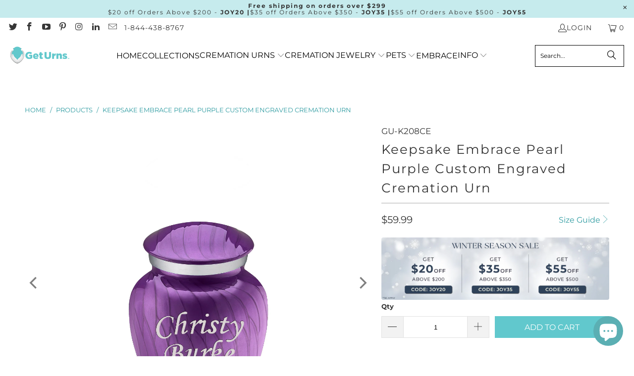

--- FILE ---
content_type: text/html; charset=utf-8
request_url: https://www.geturns.com/products/keepsake-embrace-pearl-purple-custom-engraved-cremation-urn
body_size: 47700
content:


 <!DOCTYPE html>
<html class="no-js no-touch" lang="en"> <head> <meta charset="utf-8"> <meta http-equiv="cleartype" content="on"> <meta name="robots" content="index,follow"> <!-- Mobile Specific Metas --> <meta name="HandheldFriendly" content="True"> <meta name="MobileOptimized" content="320"> <meta name="viewport" content="width=device-width,initial-scale=1"> <meta name="theme-color" content="#ffffff"> <meta name="google-site-verification" content="YBoigr6y6Bmv8RWbgP3FxEM3uLNlOpDOI4u1RUgCNtE" /> <meta name="google-site-verification" content="MrJYKiIPUXt9qENiICM8wceq-3dq8RE286IXixd_Vgc" />

    
<title>
      Keepsake Embrace Pearl Purple Custom Engraved Cremation Urn</title> <meta name="description" content="Small keepsake urn in pearl purple with engraving. Perfect for sharing ashes or as a tiny tribute."/> <link rel="preconnect" href="https://fonts.shopifycdn.com" /> <link rel="preconnect" href="https://cdn.shopify.com" /> <link rel="preconnect" href="https://cdn.shopifycloud.com" /> <link rel="dns-prefetch" href="https://v.shopify.com" /> <link rel="dns-prefetch" href="https://www.youtube.com" /> <link rel="dns-prefetch" href="https://vimeo.com" /> <!-- Stylesheet for Fancybox library --> <link rel="stylesheet" href="//www.geturns.com/cdn/shop/t/75/assets/fancybox.css?v=19278034316635137701752061030" type="text/css" media="all" defer> <!-- Stylesheets for Turbo --> <link href="//www.geturns.com/cdn/shop/t/75/assets/styles.css?v=97816328155057855811756153501" rel="stylesheet" type="text/css" media="all" /> <link rel="preload" href="//www.geturns.com/cdn/shop/t/75/assets/jquery.min.js?v=147293088974801289311752061030" as="script"> <link rel="preload" href="//www.geturns.com/cdn/shop/t/75/assets/vendors.js?v=23837260021982818931752061030" as="script"> <!-- Icons --> <link rel="shortcut icon" type="image/x-icon" href="//www.geturns.com/cdn/shop/files/geturns-favicon_180x180.png?v=1613535543"> <link rel="apple-touch-icon" href="//www.geturns.com/cdn/shop/files/geturns-favicon_180x180.png?v=1613535543"/> <link rel="apple-touch-icon" sizes="57x57" href="//www.geturns.com/cdn/shop/files/geturns-favicon_57x57.png?v=1613535543"/> <link rel="apple-touch-icon" sizes="60x60" href="//www.geturns.com/cdn/shop/files/geturns-favicon_60x60.png?v=1613535543"/> <link rel="apple-touch-icon" sizes="72x72" href="//www.geturns.com/cdn/shop/files/geturns-favicon_72x72.png?v=1613535543"/> <link rel="apple-touch-icon" sizes="76x76" href="//www.geturns.com/cdn/shop/files/geturns-favicon_76x76.png?v=1613535543"/> <link rel="apple-touch-icon" sizes="114x114" href="//www.geturns.com/cdn/shop/files/geturns-favicon_114x114.png?v=1613535543"/> <link rel="apple-touch-icon" sizes="180x180" href="//www.geturns.com/cdn/shop/files/geturns-favicon_180x180.png?v=1613535543"/> <link rel="apple-touch-icon" sizes="228x228" href="//www.geturns.com/cdn/shop/files/geturns-favicon_228x228.png?v=1613535543"/> <link rel="canonical" href="https://www.geturns.com/products/keepsake-embrace-pearl-purple-custom-engraved-cremation-urn"/> <div class="js-sizechart-lightbox" id="size-chart8155719762157" style="display: none"> <div class="size-chart-wrap abc"> <h5 class="center">Product Size Guide</h5> <div class="feature_divider"></div> <div style="text-align: center;" class="max-sizecont">
<div class="url-size-wrapper">
<img data-src="https://cdn.shopify.com/s/files/1/0040/5422/0835/files/Final_Size_Guide_300.png?v=1591899428" alt="Size Guide" class="desktop_img lazyload"> <img data-src="https://cdn.shopify.com/s/files/1/0040/5422/0835/files/Mobile_FInal_size_Guide.jpg?v=1624944211" alt="Size Guide" class="mobile_img lazyload">
<div class="block-size-calculator">
<h3>Urn Size Calculator</h3>
<form action="" class="formwrapper">
<div class="item">
<div class="left">Body weight in Pounds (lbs)</div>
<div class="right">
<input type="text" name="" id=""><input type="submit" value="Submit">
</div>
</div>
</form>
<div class="bottom-wrapper item">
<div class="left">Urn volume Required (Cubic inches)</div>
<div class="right"><input type="text" name="" id=""></div>
</div>
</div>
</div>
</div></div>
</div>



<style>

  .url-size-wrapper h3 {
    letter-spacing: normal;
  }

  .url-size-wrapper {
    max-width: 1000px;
    margin: 0 auto;
    padding-bottom: 0;
  }

  .url-size-wrapper .left {
    text-align: left;
    line-height: 1.5;
  }

  .url-size-wrapper input[type="text"] {
    height: 35px;
    margin-bottom: 20px;
    min-height: auto;
  }

  .url-size-wrapper .item > div {
    width: 50%;
    margin:auto;
  }

  .url-size-wrapper input[type="submit"] {
    min-height: auto;
    height: 35px;
    min-width: 140px;
    line-height: 35px;
  }

  .url-size-wrapper .item:after {content: "";clear: both;display: block;}

  @media (max-width:767px){
    .url-size-wrapper input[type="submit"] {
      width: auto;
    }
  }
</style> <script src="//www.geturns.com/cdn/shop/t/75/assets/jquery.min.js?v=147293088974801289311752061030" defer></script> <script type="text/javascript" src="/services/javascripts/currencies.js" data-no-instant></script> <script>
      window.PXUTheme = window.PXUTheme || {};
      window.PXUTheme.version = '9.5.1';
      window.PXUTheme.name = 'Turbo';</script>
    


    
<template id="price-ui"><span class="price " data-price></span><span class="compare-at-price" data-compare-at-price></span><span class="unit-pricing" data-unit-pricing></span></template> <template id="price-ui-badge"><div class="price-ui-badge__sticker price-ui-badge__sticker--"> <span class="price-ui-badge__sticker-text" data-badge></span></div></template> <template id="price-ui__price"><span class="money" data-price></span></template> <template id="price-ui__price-range"><span class="price-min" data-price-min><span class="money" data-price></span></span> - <span class="price-max" data-price-max><span class="money" data-price></span></span></template> <template id="price-ui__unit-pricing"><span class="unit-quantity" data-unit-quantity></span> | <span class="unit-price" data-unit-price><span class="money" data-price></span></span> / <span class="unit-measurement" data-unit-measurement></span></template> <template id="price-ui-badge__percent-savings-range">Save up to <span data-price-percent></span>%</template> <template id="price-ui-badge__percent-savings">Save <span data-price-percent></span>%</template> <template id="price-ui-badge__price-savings-range">Save up to <span class="money" data-price></span></template> <template id="price-ui-badge__price-savings">Save <span class="money" data-price></span></template> <template id="price-ui-badge__on-sale">Sale</template> <template id="price-ui-badge__sold-out">Sold out</template> <template id="price-ui-badge__in-stock">In stock</template> <script>
      
window.PXUTheme = window.PXUTheme || {};


window.PXUTheme.theme_settings = {};
window.PXUTheme.currency = {};
window.PXUTheme.routes = window.PXUTheme.routes || {};


window.PXUTheme.theme_settings.display_tos_checkbox = false;
window.PXUTheme.theme_settings.go_to_checkout = false;
window.PXUTheme.theme_settings.cart_action = "ajax";
window.PXUTheme.theme_settings.cart_shipping_calculator = true;


window.PXUTheme.theme_settings.collection_swatches = false;
window.PXUTheme.theme_settings.collection_secondary_image = true;


window.PXUTheme.currency.show_multiple_currencies = false;
window.PXUTheme.currency.shop_currency = "USD";
window.PXUTheme.currency.default_currency = "USD";
window.PXUTheme.currency.display_format = "money_format";
window.PXUTheme.currency.money_format = "${{amount}}";
window.PXUTheme.currency.money_format_no_currency = "${{amount}}";
window.PXUTheme.currency.money_format_currency = "${{amount}} USD";
window.PXUTheme.currency.native_multi_currency = false;
window.PXUTheme.currency.iso_code = "USD";
window.PXUTheme.currency.symbol = "$";


window.PXUTheme.theme_settings.display_inventory_left = false;
window.PXUTheme.theme_settings.inventory_threshold = 10;
window.PXUTheme.theme_settings.limit_quantity = false;


window.PXUTheme.theme_settings.menu_position = null;


window.PXUTheme.theme_settings.newsletter_popup = false;
window.PXUTheme.theme_settings.newsletter_popup_days = "14";
window.PXUTheme.theme_settings.newsletter_popup_mobile = false;
window.PXUTheme.theme_settings.newsletter_popup_seconds = 0;


window.PXUTheme.theme_settings.pagination_type = "basic_pagination";


window.PXUTheme.theme_settings.enable_shopify_collection_badges = false;
window.PXUTheme.theme_settings.quick_shop_thumbnail_position = null;
window.PXUTheme.theme_settings.product_form_style = "radio";
window.PXUTheme.theme_settings.sale_banner_enabled = false;
window.PXUTheme.theme_settings.display_savings = true;
window.PXUTheme.theme_settings.display_sold_out_price = false;
window.PXUTheme.theme_settings.free_text = "Free";
window.PXUTheme.theme_settings.video_looping = null;
window.PXUTheme.theme_settings.quick_shop_style = "popup";
window.PXUTheme.theme_settings.hover_enabled = false;


window.PXUTheme.routes.cart_url = "/cart";
window.PXUTheme.routes.cart_update_url = "/cart/update";
window.PXUTheme.routes.root_url = "/";
window.PXUTheme.routes.search_url = "/search";
window.PXUTheme.routes.all_products_collection_url = "/collections/all";
window.PXUTheme.routes.product_recommendations_url = "/recommendations/products";
window.PXUTheme.routes.predictive_search_url = "/search/suggest";


window.PXUTheme.theme_settings.image_loading_style = "fade-in";


window.PXUTheme.theme_settings.enable_autocomplete = true;


window.PXUTheme.theme_settings.page_dots_enabled = false;
window.PXUTheme.theme_settings.slideshow_arrow_size = "light";


window.PXUTheme.theme_settings.quick_shop_enabled = false;


window.PXUTheme.theme_settings.enable_back_to_top_button = false;


window.PXUTheme.translation = {};


window.PXUTheme.translation.agree_to_terms_warning = "You must agree with the terms and conditions to checkout.";
window.PXUTheme.translation.one_item_left = "item left";
window.PXUTheme.translation.items_left_text = "items left";
window.PXUTheme.translation.cart_savings_text = "Total Savings";
window.PXUTheme.translation.cart_discount_text = "Discount";
window.PXUTheme.translation.cart_subtotal_text = "Subtotal";
window.PXUTheme.translation.cart_remove_text = "Remove";
window.PXUTheme.translation.cart_free_text = "Free";


window.PXUTheme.translation.newsletter_success_text = "Thank you for joining our mailing list!";


window.PXUTheme.translation.notify_email = "Enter your email address...";
window.PXUTheme.translation.notify_email_value = "Translation missing: en.contact.fields.email";
window.PXUTheme.translation.notify_email_send = "Send";
window.PXUTheme.translation.notify_message_first = "Please notify me when ";
window.PXUTheme.translation.notify_message_last = " becomes available - ";
window.PXUTheme.translation.notify_success_text = "Thanks! We will notify you when this product becomes available!";


window.PXUTheme.translation.add_to_cart = "Add to Cart";
window.PXUTheme.translation.coming_soon_text = "Coming Soon";
window.PXUTheme.translation.sold_out_text = "Sold Out";
window.PXUTheme.translation.sale_text = "Sale";
window.PXUTheme.translation.savings_text = "You Save";
window.PXUTheme.translation.percent_off_text = "% off";
window.PXUTheme.translation.from_text = "from";
window.PXUTheme.translation.new_text = "New";
window.PXUTheme.translation.pre_order_text = "Pre-Order";
window.PXUTheme.translation.unavailable_text = "Unavailable";


window.PXUTheme.translation.all_results = "View all results";
window.PXUTheme.translation.no_results = "Sorry, no results!";


window.PXUTheme.media_queries = {};
window.PXUTheme.media_queries.small = window.matchMedia( "(max-width: 480px)" );
window.PXUTheme.media_queries.medium = window.matchMedia( "(max-width: 798px)" );
window.PXUTheme.media_queries.large = window.matchMedia( "(min-width: 799px)" );
window.PXUTheme.media_queries.larger = window.matchMedia( "(min-width: 960px)" );
window.PXUTheme.media_queries.xlarge = window.matchMedia( "(min-width: 1200px)" );
window.PXUTheme.media_queries.ie10 = window.matchMedia( "all and (-ms-high-contrast: none), (-ms-high-contrast: active)" );
window.PXUTheme.media_queries.tablet = window.matchMedia( "only screen and (min-width: 799px) and (max-width: 1024px)" );
window.PXUTheme.media_queries.mobile_and_tablet = window.matchMedia( "(max-width: 1024px)" );</script> <script src="//www.geturns.com/cdn/shop/t/75/assets/vendors.js?v=23837260021982818931752061030" defer></script> <script src="//www.geturns.com/cdn/shop/t/75/assets/sections.js?v=57565365499140432271753878213" defer></script> <script src="//www.geturns.com/cdn/shop/t/75/assets/utilities.js?v=167824301481014173281752061030" defer></script> <script src="//www.geturns.com/cdn/shop/t/75/assets/app.js?v=44321499384480804691752061030" defer></script> <script src="//www.geturns.com/cdn/shop/t/75/assets/instantclick.min.js?v=20092422000980684151752061030" data-no-instant defer></script> <script data-no-instant>
        window.addEventListener('DOMContentLoaded', function() {

          function inIframe() {
            try {
              return window.self !== window.top;
            } catch (e) {
              return true;
            }
          }

          if (!inIframe()){
            InstantClick.on('change', function() {

              $('head script[src*="shopify"]').each(function() {
                var script = document.createElement('script');
                script.type = 'text/javascript';
                script.src = $(this).attr('src');

                $('body').append(script);
              });

              $('body').removeClass('fancybox-active');
              $.fancybox.destroy();

              InstantClick.init();

            });
          }
        });</script> <script></script> <script>window.performance && window.performance.mark && window.performance.mark('shopify.content_for_header.start');</script><meta name="google-site-verification" content="MrJYKiIPUXt9qENiICM8wceq-3dq8RE286IXixd_Vgc">
<meta id="shopify-digital-wallet" name="shopify-digital-wallet" content="/4054220835/digital_wallets/dialog">
<meta name="shopify-checkout-api-token" content="78c0dd7d51ede39072677cfd8c5d7e11">
<meta id="in-context-paypal-metadata" data-shop-id="4054220835" data-venmo-supported="false" data-environment="production" data-locale="en_US" data-paypal-v4="true" data-currency="USD">
<link rel="alternate" type="application/json+oembed" href="https://www.geturns.com/products/keepsake-embrace-pearl-purple-custom-engraved-cremation-urn.oembed">
<script async="async" src="/checkouts/internal/preloads.js?locale=en-US"></script>
<link rel="preconnect" href="https://shop.app" crossorigin="anonymous">
<script async="async" src="https://shop.app/checkouts/internal/preloads.js?locale=en-US&shop_id=4054220835" crossorigin="anonymous"></script>
<script id="apple-pay-shop-capabilities" type="application/json">{"shopId":4054220835,"countryCode":"US","currencyCode":"USD","merchantCapabilities":["supports3DS"],"merchantId":"gid:\/\/shopify\/Shop\/4054220835","merchantName":"GetUrns","requiredBillingContactFields":["postalAddress","email","phone"],"requiredShippingContactFields":["postalAddress","email","phone"],"shippingType":"shipping","supportedNetworks":["visa","masterCard","amex","discover","elo","jcb"],"total":{"type":"pending","label":"GetUrns","amount":"1.00"},"shopifyPaymentsEnabled":true,"supportsSubscriptions":true}</script>
<script id="shopify-features" type="application/json">{"accessToken":"78c0dd7d51ede39072677cfd8c5d7e11","betas":["rich-media-storefront-analytics"],"domain":"www.geturns.com","predictiveSearch":true,"shopId":4054220835,"locale":"en"}</script>
<script>var Shopify = Shopify || {};
Shopify.shop = "geturns.myshopify.com";
Shopify.locale = "en";
Shopify.currency = {"active":"USD","rate":"1.0"};
Shopify.country = "US";
Shopify.theme = {"name":"GetUrns Updated Theme V : 9.5.1 | 13.06.2025 | PM","id":151351525613,"schema_name":"Turbo","schema_version":"9.5.1","theme_store_id":null,"role":"main"};
Shopify.theme.handle = "null";
Shopify.theme.style = {"id":null,"handle":null};
Shopify.cdnHost = "www.geturns.com/cdn";
Shopify.routes = Shopify.routes || {};
Shopify.routes.root = "/";</script>
<script type="module">!function(o){(o.Shopify=o.Shopify||{}).modules=!0}(window);</script>
<script>!function(o){function n(){var o=[];function n(){o.push(Array.prototype.slice.apply(arguments))}return n.q=o,n}var t=o.Shopify=o.Shopify||{};t.loadFeatures=n(),t.autoloadFeatures=n()}(window);</script>
<script>
  window.ShopifyPay = window.ShopifyPay || {};
  window.ShopifyPay.apiHost = "shop.app\/pay";
  window.ShopifyPay.redirectState = null;
</script>
<script id="shop-js-analytics" type="application/json">{"pageType":"product"}</script>
<script defer="defer" async type="module" src="//www.geturns.com/cdn/shopifycloud/shop-js/modules/v2/client.init-shop-cart-sync_C5BV16lS.en.esm.js"></script>
<script defer="defer" async type="module" src="//www.geturns.com/cdn/shopifycloud/shop-js/modules/v2/chunk.common_CygWptCX.esm.js"></script>
<script type="module">
  await import("//www.geturns.com/cdn/shopifycloud/shop-js/modules/v2/client.init-shop-cart-sync_C5BV16lS.en.esm.js");
await import("//www.geturns.com/cdn/shopifycloud/shop-js/modules/v2/chunk.common_CygWptCX.esm.js");

  window.Shopify.SignInWithShop?.initShopCartSync?.({"fedCMEnabled":true,"windoidEnabled":true});

</script>
<script defer="defer" async type="module" src="//www.geturns.com/cdn/shopifycloud/shop-js/modules/v2/client.payment-terms_CZxnsJam.en.esm.js"></script>
<script defer="defer" async type="module" src="//www.geturns.com/cdn/shopifycloud/shop-js/modules/v2/chunk.common_CygWptCX.esm.js"></script>
<script defer="defer" async type="module" src="//www.geturns.com/cdn/shopifycloud/shop-js/modules/v2/chunk.modal_D71HUcav.esm.js"></script>
<script type="module">
  await import("//www.geturns.com/cdn/shopifycloud/shop-js/modules/v2/client.payment-terms_CZxnsJam.en.esm.js");
await import("//www.geturns.com/cdn/shopifycloud/shop-js/modules/v2/chunk.common_CygWptCX.esm.js");
await import("//www.geturns.com/cdn/shopifycloud/shop-js/modules/v2/chunk.modal_D71HUcav.esm.js");

  
</script>
<script>
  window.Shopify = window.Shopify || {};
  if (!window.Shopify.featureAssets) window.Shopify.featureAssets = {};
  window.Shopify.featureAssets['shop-js'] = {"shop-cart-sync":["modules/v2/client.shop-cart-sync_ZFArdW7E.en.esm.js","modules/v2/chunk.common_CygWptCX.esm.js"],"init-fed-cm":["modules/v2/client.init-fed-cm_CmiC4vf6.en.esm.js","modules/v2/chunk.common_CygWptCX.esm.js"],"shop-button":["modules/v2/client.shop-button_tlx5R9nI.en.esm.js","modules/v2/chunk.common_CygWptCX.esm.js"],"shop-cash-offers":["modules/v2/client.shop-cash-offers_DOA2yAJr.en.esm.js","modules/v2/chunk.common_CygWptCX.esm.js","modules/v2/chunk.modal_D71HUcav.esm.js"],"init-windoid":["modules/v2/client.init-windoid_sURxWdc1.en.esm.js","modules/v2/chunk.common_CygWptCX.esm.js"],"shop-toast-manager":["modules/v2/client.shop-toast-manager_ClPi3nE9.en.esm.js","modules/v2/chunk.common_CygWptCX.esm.js"],"init-shop-email-lookup-coordinator":["modules/v2/client.init-shop-email-lookup-coordinator_B8hsDcYM.en.esm.js","modules/v2/chunk.common_CygWptCX.esm.js"],"init-shop-cart-sync":["modules/v2/client.init-shop-cart-sync_C5BV16lS.en.esm.js","modules/v2/chunk.common_CygWptCX.esm.js"],"avatar":["modules/v2/client.avatar_BTnouDA3.en.esm.js"],"pay-button":["modules/v2/client.pay-button_FdsNuTd3.en.esm.js","modules/v2/chunk.common_CygWptCX.esm.js"],"init-customer-accounts":["modules/v2/client.init-customer-accounts_DxDtT_ad.en.esm.js","modules/v2/client.shop-login-button_C5VAVYt1.en.esm.js","modules/v2/chunk.common_CygWptCX.esm.js","modules/v2/chunk.modal_D71HUcav.esm.js"],"init-shop-for-new-customer-accounts":["modules/v2/client.init-shop-for-new-customer-accounts_ChsxoAhi.en.esm.js","modules/v2/client.shop-login-button_C5VAVYt1.en.esm.js","modules/v2/chunk.common_CygWptCX.esm.js","modules/v2/chunk.modal_D71HUcav.esm.js"],"shop-login-button":["modules/v2/client.shop-login-button_C5VAVYt1.en.esm.js","modules/v2/chunk.common_CygWptCX.esm.js","modules/v2/chunk.modal_D71HUcav.esm.js"],"init-customer-accounts-sign-up":["modules/v2/client.init-customer-accounts-sign-up_CPSyQ0Tj.en.esm.js","modules/v2/client.shop-login-button_C5VAVYt1.en.esm.js","modules/v2/chunk.common_CygWptCX.esm.js","modules/v2/chunk.modal_D71HUcav.esm.js"],"shop-follow-button":["modules/v2/client.shop-follow-button_Cva4Ekp9.en.esm.js","modules/v2/chunk.common_CygWptCX.esm.js","modules/v2/chunk.modal_D71HUcav.esm.js"],"checkout-modal":["modules/v2/client.checkout-modal_BPM8l0SH.en.esm.js","modules/v2/chunk.common_CygWptCX.esm.js","modules/v2/chunk.modal_D71HUcav.esm.js"],"lead-capture":["modules/v2/client.lead-capture_Bi8yE_yS.en.esm.js","modules/v2/chunk.common_CygWptCX.esm.js","modules/v2/chunk.modal_D71HUcav.esm.js"],"shop-login":["modules/v2/client.shop-login_D6lNrXab.en.esm.js","modules/v2/chunk.common_CygWptCX.esm.js","modules/v2/chunk.modal_D71HUcav.esm.js"],"payment-terms":["modules/v2/client.payment-terms_CZxnsJam.en.esm.js","modules/v2/chunk.common_CygWptCX.esm.js","modules/v2/chunk.modal_D71HUcav.esm.js"]};
</script>
<script>(function() {
  var isLoaded = false;
  function asyncLoad() {
    if (isLoaded) return;
    isLoaded = true;
    var urls = ["https:\/\/formbuilder.hulkapps.com\/skeletopapp.js?shop=geturns.myshopify.com","\/\/staticw2.yotpo.com\/DtKD8KLoZAUP7BjqOiGqs1U80JCtEJRBgNDfTLSu\/widget.js?shop=geturns.myshopify.com","https:\/\/admin.revenuehunt.com\/embed.js?shop=geturns.myshopify.com","https:\/\/cdn.nfcube.com\/instafeed-efe4b51da058a6ccfc02537e054f2bb6.js?shop=geturns.myshopify.com"];
    for (var i = 0; i <urls.length; i++) {
      var s = document.createElement('script');
      s.type = 'text/javascript';
      s.async = true;
      s.src = urls[i];
      var x = document.getElementsByTagName('script')[0];
      x.parentNode.insertBefore(s, x);
    }
  };
  if(window.attachEvent) {
    window.attachEvent('onload', asyncLoad);
  } else {
    window.addEventListener('load', asyncLoad, false);
  }
})();</script>
<script id="__st">var __st={"a":4054220835,"offset":-21600,"reqid":"9db0475c-3f5b-4ffb-b97a-d09c375db5f9-1768681415","pageurl":"www.geturns.com\/products\/keepsake-embrace-pearl-purple-custom-engraved-cremation-urn","u":"5ce82314f9bf","p":"product","rtyp":"product","rid":8155719762157};</script>
<script>window.ShopifyPaypalV4VisibilityTracking = true;</script>
<script id="captcha-bootstrap">!function(){'use strict';const t='contact',e='account',n='new_comment',o=[[t,t],['blogs',n],['comments',n],[t,'customer']],c=[[e,'customer_login'],[e,'guest_login'],[e,'recover_customer_password'],[e,'create_customer']],r=t=>t.map((([t,e])=>`form[action*='/${t}']:not([data-nocaptcha='true']) input[name='form_type'][value='${e}']`)).join(','),a=t=>()=>t?[...document.querySelectorAll(t)].map((t=>t.form)):[];function s(){const t=[...o],e=r(t);return a(e)}const i='password',u='form_key',d=['recaptcha-v3-token','g-recaptcha-response','h-captcha-response',i],f=()=>{try{return window.sessionStorage}catch{return}},m='__shopify_v',_=t=>t.elements[u];function p(t,e,n=!1){try{const o=window.sessionStorage,c=JSON.parse(o.getItem(e)),{data:r}=function(t){const{data:e,action:n}=t;return t[m]||n?{data:e,action:n}:{data:t,action:n}}(c);for(const[e,n]of Object.entries(r))t.elements[e]&&(t.elements[e].value=n);n&&o.removeItem(e)}catch(o){console.error('form repopulation failed',{error:o})}}const l='form_type',E='cptcha';function T(t){t.dataset[E]=!0}const w=window,h=w.document,L='Shopify',v='ce_forms',y='captcha';let A=!1;((t,e)=>{const n=(g='f06e6c50-85a8-45c8-87d0-21a2b65856fe',I='https://cdn.shopify.com/shopifycloud/storefront-forms-hcaptcha/ce_storefront_forms_captcha_hcaptcha.v1.5.2.iife.js',D={infoText:'Protected by hCaptcha',privacyText:'Privacy',termsText:'Terms'},(t,e,n)=>{const o=w[L][v],c=o.bindForm;if(c)return c(t,g,e,D).then(n);var r;o.q.push([[t,g,e,D],n]),r=I,A||(h.body.append(Object.assign(h.createElement('script'),{id:'captcha-provider',async:!0,src:r})),A=!0)});var g,I,D;w[L]=w[L]||{},w[L][v]=w[L][v]||{},w[L][v].q=[],w[L][y]=w[L][y]||{},w[L][y].protect=function(t,e){n(t,void 0,e),T(t)},Object.freeze(w[L][y]),function(t,e,n,w,h,L){const[v,y,A,g]=function(t,e,n){const i=e?o:[],u=t?c:[],d=[...i,...u],f=r(d),m=r(i),_=r(d.filter((([t,e])=>n.includes(e))));return[a(f),a(m),a(_),s()]}(w,h,L),I=t=>{const e=t.target;return e instanceof HTMLFormElement?e:e&&e.form},D=t=>v().includes(t);t.addEventListener('submit',(t=>{const e=I(t);if(!e)return;const n=D(e)&&!e.dataset.hcaptchaBound&&!e.dataset.recaptchaBound,o=_(e),c=g().includes(e)&&(!o||!o.value);(n||c)&&t.preventDefault(),c&&!n&&(function(t){try{if(!f())return;!function(t){const e=f();if(!e)return;const n=_(t);if(!n)return;const o=n.value;o&&e.removeItem(o)}(t);const e=Array.from(Array(32),(()=>Math.random().toString(36)[2])).join('');!function(t,e){_(t)||t.append(Object.assign(document.createElement('input'),{type:'hidden',name:u})),t.elements[u].value=e}(t,e),function(t,e){const n=f();if(!n)return;const o=[...t.querySelectorAll(`input[type='${i}']`)].map((({name:t})=>t)),c=[...d,...o],r={};for(const[a,s]of new FormData(t).entries())c.includes(a)||(r[a]=s);n.setItem(e,JSON.stringify({[m]:1,action:t.action,data:r}))}(t,e)}catch(e){console.error('failed to persist form',e)}}(e),e.submit())}));const S=(t,e)=>{t&&!t.dataset[E]&&(n(t,e.some((e=>e===t))),T(t))};for(const o of['focusin','change'])t.addEventListener(o,(t=>{const e=I(t);D(e)&&S(e,y())}));const B=e.get('form_key'),M=e.get(l),P=B&&M;t.addEventListener('DOMContentLoaded',(()=>{const t=y();if(P)for(const e of t)e.elements[l].value===M&&p(e,B);[...new Set([...A(),...v().filter((t=>'true'===t.dataset.shopifyCaptcha))])].forEach((e=>S(e,t)))}))}(h,new URLSearchParams(w.location.search),n,t,e,['guest_login'])})(!0,!0)}();</script>
<script integrity="sha256-4kQ18oKyAcykRKYeNunJcIwy7WH5gtpwJnB7kiuLZ1E=" data-source-attribution="shopify.loadfeatures" defer="defer" src="//www.geturns.com/cdn/shopifycloud/storefront/assets/storefront/load_feature-a0a9edcb.js" crossorigin="anonymous"></script>
<script crossorigin="anonymous" defer="defer" src="//www.geturns.com/cdn/shopifycloud/storefront/assets/shopify_pay/storefront-65b4c6d7.js?v=20250812"></script>
<script data-source-attribution="shopify.dynamic_checkout.dynamic.init">var Shopify=Shopify||{};Shopify.PaymentButton=Shopify.PaymentButton||{isStorefrontPortableWallets:!0,init:function(){window.Shopify.PaymentButton.init=function(){};var t=document.createElement("script");t.src="https://www.geturns.com/cdn/shopifycloud/portable-wallets/latest/portable-wallets.en.js",t.type="module",document.head.appendChild(t)}};
</script>
<script data-source-attribution="shopify.dynamic_checkout.buyer_consent">
  function portableWalletsHideBuyerConsent(e){var t=document.getElementById("shopify-buyer-consent"),n=document.getElementById("shopify-subscription-policy-button");t&&n&&(t.classList.add("hidden"),t.setAttribute("aria-hidden","true"),n.removeEventListener("click",e))}function portableWalletsShowBuyerConsent(e){var t=document.getElementById("shopify-buyer-consent"),n=document.getElementById("shopify-subscription-policy-button");t&&n&&(t.classList.remove("hidden"),t.removeAttribute("aria-hidden"),n.addEventListener("click",e))}window.Shopify?.PaymentButton&&(window.Shopify.PaymentButton.hideBuyerConsent=portableWalletsHideBuyerConsent,window.Shopify.PaymentButton.showBuyerConsent=portableWalletsShowBuyerConsent);
</script>
<script data-source-attribution="shopify.dynamic_checkout.cart.bootstrap">document.addEventListener("DOMContentLoaded",(function(){function t(){return document.querySelector("shopify-accelerated-checkout-cart, shopify-accelerated-checkout")}if(t())Shopify.PaymentButton.init();else{new MutationObserver((function(e,n){t()&&(Shopify.PaymentButton.init(),n.disconnect())})).observe(document.body,{childList:!0,subtree:!0})}}));
</script>
<link id="shopify-accelerated-checkout-styles" rel="stylesheet" media="screen" href="https://www.geturns.com/cdn/shopifycloud/portable-wallets/latest/accelerated-checkout-backwards-compat.css" crossorigin="anonymous">
<style id="shopify-accelerated-checkout-cart">
        #shopify-buyer-consent {
  margin-top: 1em;
  display: inline-block;
  width: 100%;
}

#shopify-buyer-consent.hidden {
  display: none;
}

#shopify-subscription-policy-button {
  background: none;
  border: none;
  padding: 0;
  text-decoration: underline;
  font-size: inherit;
  cursor: pointer;
}

#shopify-subscription-policy-button::before {
  box-shadow: none;
}

      </style>

<script>window.performance && window.performance.mark && window.performance.mark('shopify.content_for_header.end');</script>

    

<meta name="author" content="GetUrns">
<meta property="og:url" content="https://www.geturns.com/products/keepsake-embrace-pearl-purple-custom-engraved-cremation-urn">
<meta property="og:site_name" content="GetUrns"> <meta property="og:type" content="product"> <meta property="og:title" content="Keepsake Embrace Pearl Purple Custom Engraved Cremation Urn"> <meta property="og:image" content="https://www.geturns.com/cdn/shop/products/GU-K208CEnl_600x.jpg?v=1681163418"> <meta property="og:image:secure_url" content="https://www.geturns.com/cdn/shop/products/GU-K208CEnl_600x.jpg?v=1681163418"> <meta property="og:image:width" content="1200"> <meta property="og:image:height" content="1200"> <meta property="og:image" content="https://www.geturns.com/cdn/shop/products/GU-A208CE_Coll_a9494224-7b73-43d1-90e0-4dec1dc6f5ec_600x.jpg?v=1681163418"> <meta property="og:image:secure_url" content="https://www.geturns.com/cdn/shop/products/GU-A208CE_Coll_a9494224-7b73-43d1-90e0-4dec1dc6f5ec_600x.jpg?v=1681163418"> <meta property="og:image:width" content="1200"> <meta property="og:image:height" content="1200"> <meta property="og:image" content="https://www.geturns.com/cdn/shop/products/GU-K208CE_600x.jpg?v=1681163418"> <meta property="og:image:secure_url" content="https://www.geturns.com/cdn/shop/products/GU-K208CE_600x.jpg?v=1681163418"> <meta property="og:image:width" content="1200"> <meta property="og:image:height" content="1200"> <meta property="product:price:amount" content="59.99"> <meta property="product:price:currency" content="USD"> <meta property="og:description" content="Small keepsake urn in pearl purple with engraving. Perfect for sharing ashes or as a tiny tribute."> <meta name="twitter:site" content="@GetUrns">

<meta name="twitter:card" content="summary"> <meta name="twitter:title" content="Keepsake Embrace Pearl Purple Custom Engraved Cremation Urn"> <meta name="twitter:description" content="Honor the memory of your loved one with the Embrace Custom Engraved Cremation Urn for Ashes. This beautiful urn offers a blank canvas, perfect for custom engraving to offer personalized tribute. Type up to three lines of text with any of our available fonts. Note: all custom engraved text is final and will be engraved as submitted.
This Embrace Urn has a hand applied pearlescent purple finish with a brushed pewter band just below its threaded lid. The pearlescent purple coloring represents peace, luxury, nobility and devotion. 
Keepsake Embrace Urns are simple yet elegant in their design; drawing from the classic urn combined with modern motifs. A Keepsake Embrace Urn is 3.5 Cu Inches (appropriate for sharing). 
Size: Keepsake Small Urns
Dimensions: 3&quot;H x 2.25&quot;D 
Capacity: 3.5 cu. Inches
Material: Alloy
Opening: Threaded lid
Velvet Bag: Not Included"> <meta name="twitter:image" content="https://www.geturns.com/cdn/shop/products/GU-K208CEnl_240x.jpg?v=1681163418"> <meta name="twitter:image:width" content="240"> <meta name="twitter:image:height" content="240"> <meta name="twitter:image:alt" content="Keepsake Embrace Pearl Purple Custom Engraved Cremation Urn"> <!-- Global site tag (gtag.js) - Google AdWords: 846771423 --> <script src="https://www.googletagmanager.com/gtag/js?id=AW-846771423" async></script> <script>
      window.dataLayer = window.dataLayer || [];
      function gtag(){dataLayer.push(arguments);}
      gtag('js', new Date());
      gtag('config', 'AW-846771423', {
        'send_page_view': false
      });

      document.addEventListener("DOMContentLoaded", function () {
        document.body.addEventListener("click", function (e) {
          const btn = e.target.closest("a.global-button");
          if (!btn) return;

          const text = btn.innerText.trim().toLowerCase();

          // Check if button text includes "amazon"
          if (text.includes("amazon")) {
            Shopify.analytics.publish("shop_on_amazon", {
              CTA_TEXT: btn.innerText.trim(),
              CTA_URL: btn.href,
              page_path: window.location.pathname,
              page_title: document.title,
              page_location: window.location.href
            });
          }
        });
      });</script> <script>(function(w,d,t,r,u){var f,n,i;w[u]=w[u]||[],f=function(){var o={ti:"26011762"};o.q=w[u],w[u]=new UET(o),w[u].push("pageLoad")},n=d.createElement(t),n.src=r,n.async=1,n.onload=n.onreadystatechange=function(){var s=this.readyState;s&&s!=="loaded"&&s!=="complete"||(f(),n.onload=n.onreadystatechange=null)},i=d.getElementsByTagName(t)[0],i.parentNode.insertBefore(n,i)})(window,document,"script","//bat.bing.com/bat.js","uetq");</script> <!-- End Google Tag Manager --> <!-- Redirecting When _pplr_ page --> <script>
      let page_type = "product";
      if (window.location.href.indexOf("_pplr_") > -1 && page_type == '404') {
        window.location.href = window.location.href.split("_pplr_")[0];
      }</script> <!-- BEGIN MerchantWidget Code --> <script id='merchantWidgetScript'
            src="https://www.gstatic.com/shopping/merchant/merchantwidget.js"
            defer></script> <script type="text/javascript">
      merchantWidgetScript.addEventListener('load', function () {
        merchantwidget.start({
         position: 'LEFT_BOTTOM',
         sideMargin: 15,
         bottomMargin: 15,
         mobileSideMargin: 1,
         mobileBottomMargin: 1
       });
      });</script> <!-- END MerchantWidget Code --> <script type="text/javascript"> (function(c,l,a,r,i,t,y){ c[a]=c[a]||function(){(c[a].q=c[a].q||[]).push(arguments)}; t=l.createElement(r);t.async=1;t.src="https://www.clarity.ms/tag/"+i; y=l.getElementsByTagName(r)[0];y.parentNode.insertBefore(t,y); })(window, document, "clarity", "script", "piz0jy1m4y");</script>
<!-- pxu-sections-css start DO NOT EDIT --><link href="//www.geturns.com/cdn/shop/t/75/assets/pxu-sections.css?v=62363991672520154551753815501" rel="stylesheet" type="text/css" media="all" /><!-- DO NOT EDIT pxu-sections-css end--><!-- BEGIN app block: shopify://apps/yotpo-product-reviews/blocks/reviews_tab/eb7dfd7d-db44-4334-bc49-c893b51b36cf -->



<!-- END app block --><!-- BEGIN app block: shopify://apps/triplewhale/blocks/triple_pixel_snippet/483d496b-3f1a-4609-aea7-8eee3b6b7a2a --><link rel='preconnect dns-prefetch' href='https://api.config-security.com/' crossorigin />
<link rel='preconnect dns-prefetch' href='https://conf.config-security.com/' crossorigin />
<script>
/* >> TriplePixel :: start*/
window.TriplePixelData={TripleName:"geturns.myshopify.com",ver:"2.16",plat:"SHOPIFY",isHeadless:false,src:'SHOPIFY_EXT',product:{id:"8155719762157",name:`Keepsake Embrace Pearl Purple Custom Engraved Cremation Urn`,price:"59.99",variant:"44053307097325"},search:"",collection:"",cart:"",template:"product",curr:"USD" || "USD"},function(W,H,A,L,E,_,B,N){function O(U,T,P,H,R){void 0===R&&(R=!1),H=new XMLHttpRequest,P?(H.open("POST",U,!0),H.setRequestHeader("Content-Type","text/plain")):H.open("GET",U,!0),H.send(JSON.stringify(P||{})),H.onreadystatechange=function(){4===H.readyState&&200===H.status?(R=H.responseText,U.includes("/first")?eval(R):P||(N[B]=R)):(299<H.status||H.status<200)&&T&&!R&&(R=!0,O(U,T-1,P))}}if(N=window,!N[H+"sn"]){N[H+"sn"]=1,L=function(){return Date.now().toString(36)+"_"+Math.random().toString(36)};try{A.setItem(H,1+(0|A.getItem(H)||0)),(E=JSON.parse(A.getItem(H+"U")||"[]")).push({u:location.href,r:document.referrer,t:Date.now(),id:L()}),A.setItem(H+"U",JSON.stringify(E))}catch(e){}var i,m,p;A.getItem('"!nC`')||(_=A,A=N,A[H]||(E=A[H]=function(t,e,i){return void 0===i&&(i=[]),"State"==t?E.s:(W=L(),(E._q=E._q||[]).push([W,t,e].concat(i)),W)},E.s="Installed",E._q=[],E.ch=W,B="configSecurityConfModel",N[B]=1,O("https://conf.config-security.com/model",5),i=L(),m=A[atob("c2NyZWVu")],_.setItem("di_pmt_wt",i),p={id:i,action:"profile",avatar:_.getItem("auth-security_rand_salt_"),time:m[atob("d2lkdGg=")]+":"+m[atob("aGVpZ2h0")],host:A.TriplePixelData.TripleName,plat:A.TriplePixelData.plat,url:window.location.href.slice(0,500),ref:document.referrer,ver:A.TriplePixelData.ver},O("https://api.config-security.com/event",5,p),O("https://api.config-security.com/first?host=".concat(p.host,"&plat=").concat(p.plat),5)))}}("","TriplePixel",localStorage);
/* << TriplePixel :: end*/
</script>



<!-- END app block --><!-- BEGIN app block: shopify://apps/zepto-product-personalizer/blocks/product_personalizer_main/7411210d-7b32-4c09-9455-e129e3be4729 --><!-- BEGIN app snippet: product-personalizer -->



  
 
 


<style>.pplr_add_to_cart{display:none !important;}</style><div id="pplr-8155719762157" data-id="8155719762157" class="product-personalizer" data-handle="keepsake-embrace-pearl-purple-custom-engraved-cremation-urn"></div>
  
<script type='text/javascript'>
  window.pplr_variant_product = [];
  
  
  
  
  window.pplr_inv_product = [];
   
  if (typeof product_personalizer == 'undefined') {
  var product_personalizer = {"cstmfy_req":"1"};
  }
  if (typeof pplr_product == 'undefined') {
    var pplr_product = {"id":8155719762157,"title":"Keepsake Embrace Pearl Purple Custom Engraved Cremation Urn","handle":"keepsake-embrace-pearl-purple-custom-engraved-cremation-urn","description":"\u003cp data-mce-fragment=\"1\"\u003eHonor the memory of your loved one with the Embrace Custom Engraved Cremation Urn for Ashes. This beautiful urn offers a blank canvas, perfect for custom engraving to offer personalized tribute. \u003cbr\u003e\u003cbr\u003eType up to three lines of text with any of our available fonts. \u003cspan style=\"text-decoration: underline;\"\u003e\u003cstrong\u003eNote: all custom engraved text is final and will be engraved as submitted.\u003c\/strong\u003e\u003c\/span\u003e\u003c\/p\u003e\n\u003cp data-mce-fragment=\"1\"\u003e\u003cspan\u003eThis Embrace Urn has a hand applied pearlescent purple finish with a brushed pewter band just below its threaded lid. The pearlescent purple coloring represents peace, luxury, nobility and devotion. \u003c\/span\u003e\u003c\/p\u003e\n\u003cp data-mce-fragment=\"1\"\u003eKeepsake Embrace Urns are simple yet elegant in their design; drawing from the classic urn combined with modern motifs. A Keepsake Embrace Urn is 3.5 Cu Inches (appropriate for sharing). \u003c\/p\u003e\n\u003cp data-mce-fragment=\"1\"\u003e\u003cstrong data-mce-fragment=\"1\"\u003eSize:\u003c\/strong\u003e Keepsake Small Urns\u003c\/p\u003e\n\u003cp data-mce-fragment=\"1\"\u003e\u003cstrong data-mce-fragment=\"1\"\u003eDimensions: \u003c\/strong\u003e3\"H x 2.25\"D \u003c\/p\u003e\n\u003cp data-mce-fragment=\"1\"\u003e\u003cstrong data-mce-fragment=\"1\"\u003eCapacity: \u003c\/strong\u003e3.5 cu. Inches\u003c\/p\u003e\n\u003cp data-mce-fragment=\"1\"\u003e\u003cstrong data-mce-fragment=\"1\"\u003eMaterial: \u003c\/strong\u003eAlloy\u003c\/p\u003e\n\u003cp data-mce-fragment=\"1\"\u003e\u003cstrong data-mce-fragment=\"1\"\u003eOpening: \u003c\/strong\u003eThreaded lid\u003c\/p\u003e\n\u003cp data-mce-fragment=\"1\"\u003e\u003cstrong data-mce-fragment=\"1\"\u003eVelvet Bag: \u003c\/strong\u003eNot Included\u003c\/p\u003e","published_at":"2023-06-15T11:04:56-05:00","created_at":"2023-04-10T16:49:39-05:00","vendor":"GetUrns","type":"","tags":["$0-$49","Adult Urn","Brass \u0026 Metal Urns","Brass\/Metal","Category_Cremation Urns\/Brass \u0026 Metal Urns","Category_Cremation Urns\/GetUrns Embrace","Category_Cremation Urns\/Keepsake Urns","Cremation Urn","Cremation urns","Embrace CE","GetUrns Embrace","GU-A208CE","GU-M208CE","Keepsake\/Mini Urn","Metal","Most Popular","Purple"],"price":5999,"price_min":5999,"price_max":5999,"available":true,"price_varies":false,"compare_at_price":null,"compare_at_price_min":0,"compare_at_price_max":0,"compare_at_price_varies":false,"variants":[{"id":44053307097325,"title":"Default Title","option1":"Default Title","option2":null,"option3":null,"sku":"GU-K208CE","requires_shipping":true,"taxable":true,"featured_image":null,"available":true,"name":"Keepsake Embrace Pearl Purple Custom Engraved Cremation Urn","public_title":null,"options":["Default Title"],"price":5999,"weight":0,"compare_at_price":null,"inventory_management":"shopify","barcode":"","requires_selling_plan":false,"selling_plan_allocations":[]}],"images":["\/\/www.geturns.com\/cdn\/shop\/products\/GU-K208CEnl.jpg?v=1681163418","\/\/www.geturns.com\/cdn\/shop\/products\/GU-A208CE_Coll_a9494224-7b73-43d1-90e0-4dec1dc6f5ec.jpg?v=1681163418","\/\/www.geturns.com\/cdn\/shop\/products\/GU-K208CE.jpg?v=1681163418","\/\/www.geturns.com\/cdn\/shop\/files\/K2_208CE.jpg?v=1741347364","\/\/www.geturns.com\/cdn\/shop\/files\/LFT2-GU-K208CE.jpg?v=1761813945"],"featured_image":"\/\/www.geturns.com\/cdn\/shop\/products\/GU-K208CEnl.jpg?v=1681163418","options":["Title"],"media":[{"alt":null,"id":31285262942445,"position":1,"preview_image":{"aspect_ratio":1.0,"height":1200,"width":1200,"src":"\/\/www.geturns.com\/cdn\/shop\/products\/GU-K208CEnl.jpg?v=1681163418"},"aspect_ratio":1.0,"height":1200,"media_type":"image","src":"\/\/www.geturns.com\/cdn\/shop\/products\/GU-K208CEnl.jpg?v=1681163418","width":1200},{"alt":null,"id":31285262876909,"position":2,"preview_image":{"aspect_ratio":1.0,"height":1200,"width":1200,"src":"\/\/www.geturns.com\/cdn\/shop\/products\/GU-A208CE_Coll_a9494224-7b73-43d1-90e0-4dec1dc6f5ec.jpg?v=1681163418"},"aspect_ratio":1.0,"height":1200,"media_type":"image","src":"\/\/www.geturns.com\/cdn\/shop\/products\/GU-A208CE_Coll_a9494224-7b73-43d1-90e0-4dec1dc6f5ec.jpg?v=1681163418","width":1200},{"alt":null,"id":31285262909677,"position":3,"preview_image":{"aspect_ratio":1.0,"height":1200,"width":1200,"src":"\/\/www.geturns.com\/cdn\/shop\/products\/GU-K208CE.jpg?v=1681163418"},"aspect_ratio":1.0,"height":1200,"media_type":"image","src":"\/\/www.geturns.com\/cdn\/shop\/products\/GU-K208CE.jpg?v=1681163418","width":1200},{"alt":null,"id":35260705702125,"position":4,"preview_image":{"aspect_ratio":1.0,"height":1200,"width":1200,"src":"\/\/www.geturns.com\/cdn\/shop\/files\/K2_208CE.jpg?v=1741347364"},"aspect_ratio":1.0,"height":1200,"media_type":"image","src":"\/\/www.geturns.com\/cdn\/shop\/files\/K2_208CE.jpg?v=1741347364","width":1200},{"alt":null,"id":37044142440685,"position":5,"preview_image":{"aspect_ratio":1.0,"height":1200,"width":1200,"src":"\/\/www.geturns.com\/cdn\/shop\/files\/LFT2-GU-K208CE.jpg?v=1761813945"},"aspect_ratio":1.0,"height":1200,"media_type":"image","src":"\/\/www.geturns.com\/cdn\/shop\/files\/LFT2-GU-K208CE.jpg?v=1761813945","width":1200}],"requires_selling_plan":false,"selling_plan_groups":[],"content":"\u003cp data-mce-fragment=\"1\"\u003eHonor the memory of your loved one with the Embrace Custom Engraved Cremation Urn for Ashes. This beautiful urn offers a blank canvas, perfect for custom engraving to offer personalized tribute. \u003cbr\u003e\u003cbr\u003eType up to three lines of text with any of our available fonts. \u003cspan style=\"text-decoration: underline;\"\u003e\u003cstrong\u003eNote: all custom engraved text is final and will be engraved as submitted.\u003c\/strong\u003e\u003c\/span\u003e\u003c\/p\u003e\n\u003cp data-mce-fragment=\"1\"\u003e\u003cspan\u003eThis Embrace Urn has a hand applied pearlescent purple finish with a brushed pewter band just below its threaded lid. The pearlescent purple coloring represents peace, luxury, nobility and devotion. \u003c\/span\u003e\u003c\/p\u003e\n\u003cp data-mce-fragment=\"1\"\u003eKeepsake Embrace Urns are simple yet elegant in their design; drawing from the classic urn combined with modern motifs. A Keepsake Embrace Urn is 3.5 Cu Inches (appropriate for sharing). \u003c\/p\u003e\n\u003cp data-mce-fragment=\"1\"\u003e\u003cstrong data-mce-fragment=\"1\"\u003eSize:\u003c\/strong\u003e Keepsake Small Urns\u003c\/p\u003e\n\u003cp data-mce-fragment=\"1\"\u003e\u003cstrong data-mce-fragment=\"1\"\u003eDimensions: \u003c\/strong\u003e3\"H x 2.25\"D \u003c\/p\u003e\n\u003cp data-mce-fragment=\"1\"\u003e\u003cstrong data-mce-fragment=\"1\"\u003eCapacity: \u003c\/strong\u003e3.5 cu. Inches\u003c\/p\u003e\n\u003cp data-mce-fragment=\"1\"\u003e\u003cstrong data-mce-fragment=\"1\"\u003eMaterial: \u003c\/strong\u003eAlloy\u003c\/p\u003e\n\u003cp data-mce-fragment=\"1\"\u003e\u003cstrong data-mce-fragment=\"1\"\u003eOpening: \u003c\/strong\u003eThreaded lid\u003c\/p\u003e\n\u003cp data-mce-fragment=\"1\"\u003e\u003cstrong data-mce-fragment=\"1\"\u003eVelvet Bag: \u003c\/strong\u003eNot Included\u003c\/p\u003e"};
  }
  if (typeof pplr_shop_currency == 'undefined') {
  var pplr_shop_currency = "USD";
  }
  if (typeof pplr_enabled_currencies_size == 'undefined') {
    var pplr_enabled_currencies_size = 1;
  }
  if (typeof pplr_money_formate == 'undefined') {
  var pplr_money_formate = "${{amount}}";
  }
  if (typeof pplr_script_loaded == "undefined") {
    var pplr_script_loaded = true;
    var loadScript_p = function(url, callback) {
    var script = document.createElement("script")
    script.type = "text/javascript";
    script.setAttribute("defer", "defer");
    if (script.readyState) {
      script.onreadystatechange = function() {
        if (script.readyState == "loaded" ||
            script.readyState == "complete") {
          script.onreadystatechange = null;
          callback();
        }
      };
    } else {
      script.onload = function() {
        callback();
      };
    }
    script.src = url;
    document.getElementsByTagName("head")[0].appendChild(script);
  };
  if(product_personalizer['cstmfy_req']>0){
      loadScript_p('//cdn-zeptoapps.com/product-personalizer/canvas-script.php?shop=geturns.myshopify.com&prid=8155719762157&kkr=tomato', function() {})
    }
  }
</script>

<!-- END app snippet -->
<!-- BEGIN app snippet: zepto_common --><script>
var pplr_cart = {"note":null,"attributes":{},"original_total_price":0,"total_price":0,"total_discount":0,"total_weight":0.0,"item_count":0,"items":[],"requires_shipping":false,"currency":"USD","items_subtotal_price":0,"cart_level_discount_applications":[],"checkout_charge_amount":0};
var pplr_shop_currency = "USD";
var pplr_enabled_currencies_size = 1;
var pplr_money_formate = "${{amount}}";
var pplr_manual_theme_selector=["CartCount span","tr:has([name*=updates])","tr img:first",".line-item__title",".cart__item--price .cart__price",".grid__item.one-half.text-right",".pplr_item_remove",".ajaxcart__qty",".header__cart-price-bubble span[data-cart-price-bubble]","form[action*=cart] [name=checkout]","Click To View Image","0","Discount Code {{ code }} is invalid","Discount code","Apply",".SomeClass","Subtotal","Shipping","EST. TOTAL",null];
</script>
<script defer src="//cdn-zeptoapps.com/product-personalizer/pplr_common.js?v=17" ></script><!-- END app snippet -->

<!-- END app block --><!-- BEGIN app block: shopify://apps/swatch-king/blocks/variant-swatch-king/0850b1e4-ba30-4a0d-a8f4-f9a939276d7d -->


















































  <script>
    window.vsk_data = function(){
      return {
        "block_collection_settings": {"alignment":"left","enable":true,"swatch_location":"After image","switch_on_hover":true,"preselect_variant":false,"current_template":"product"},
        "currency": "USD",
        "currency_symbol": "$",
        "primary_locale": "en",
        "localized_string": {},
        "app_setting_styles": {"products_swatch_presentation":{"slide_left_button_svg":"","slide_right_button_svg":""},"collections_swatch_presentation":{"minified":false,"minified_products":false,"minified_template":"+{count}","slide_left_button_svg":"","minified_display_count":[3,6],"slide_right_button_svg":""}},
        "app_setting": {"display_logs":false,"default_preset":22708,"pre_hide_strategy":"hide-all-theme-selectors","swatch_url_source":"cdn","product_data_source":"storefront","data_url_source":"cdn","new_script":true},
        "app_setting_config": {"app_execution_strategy":"all","collections_options_disabled":null,"default_swatch_image":"","do_not_select_an_option":{"text":"Select a {{ option_name }}","status":true,"control_add_to_cart":true,"allow_virtual_trigger":true,"make_a_selection_text":"Select a {{ option_name }}","auto_select_options_list":[]},"history_free_group_navigation":false,"notranslate":false,"products_options_disabled":null,"size_chart":{"type":"theme","labels":"size,sizes,taille,größe,tamanho,tamaño,koko,サイズ","position":"right","size_chart_app":"","size_chart_app_css":"","size_chart_app_selector":""},"session_storage_timeout_seconds":60,"enable_swatch":{"cart":{"enable_on_cart_product_grid":true,"enable_on_cart_featured_product":true},"home":{"enable_on_home_product_grid":true,"enable_on_home_featured_product":true},"pages":{"enable_on_custom_product_grid":true,"enable_on_custom_featured_product":true},"article":{"enable_on_article_product_grid":true,"enable_on_article_featured_product":true},"products":{"enable_on_main_product":true,"enable_on_product_grid":true},"collections":{"enable_on_collection_quick_view":true,"enable_on_collection_product_grid":true},"list_collections":{"enable_on_list_collection_quick_view":true,"enable_on_list_collection_product_grid":true}},"product_template":{"group_swatches":true,"variant_swatches":true},"product_batch_size":250,"use_optimized_urls":true,"enable_error_tracking":true,"enable_event_tracking":false,"preset_badge":{"order":[{"name":"sold_out","order":0},{"name":"sale","order":1},{"name":"new","order":2}],"new_badge_text":"NEW","new_badge_color":"#FFFFFF","sale_badge_text":"SALE","sale_badge_color":"#FFFFFF","new_badge_bg_color":"#121212D1","sale_badge_bg_color":"#D91C01D1","sold_out_badge_text":"SOLD OUT","sold_out_badge_color":"#FFFFFF","new_show_when_all_same":false,"sale_show_when_all_same":false,"sold_out_badge_bg_color":"#BBBBBBD1","new_product_max_duration":90,"sold_out_show_when_all_same":false,"min_price_diff_for_sale_badge":5}},
        "theme_settings_map": {"148343423213":32510,"149191000301":368385,"150626861293":32510,"150688301293":32510,"150655041773":32510,"146088558829":32510,"136536457453":32510,"137952297197":32510,"138220175597":32510,"136259731693":32510,"150967714029":32510,"153999048941":32510,"151351525613":32510,"151899177197":32510,"136547107053":32510,"152037392621":32510,"152350556397":32510,"153137283309":32510,"152586649837":32510,"153317736685":32510},
        "theme_settings": {"32510":{"id":32510,"configurations":{"products":{"theme_type":"dawn","swatch_root":{"position":"before","selector":".swatch_options, div:has(\u003e.product-personalizer), .product-block.product-block--form","groups_selector":"","section_selector":".shopify-section--product-template","secondary_position":"","secondary_selector":"","use_section_as_root":true},"option_selectors":".swatch_options input","selectors_to_hide":[".swatch_options"],"json_data_selector":"","add_to_cart_selector":".purchase-details__buttons","custom_button_params":{"data":[{"value_attribute":"data-value","option_attribute":"data-name"}],"selected_selector":".active"},"option_index_attributes":["data-index","data-option-position","data-object","data-product-option","data-option-index","name"],"add_to_cart_text_selector":".purchase-details__buttons span","selectors_to_hide_override":"","add_to_cart_enabled_classes":"","add_to_cart_disabled_classes":""},"collections":{"grid_updates":[{"name":"Sold out\/ On sale","template":"\u003cdiv class=\"price-ui-badge__sticker\" {{display_on_sold_out}}\u003e\u003cspan class=\"price-ui-badge__sticker-text\" data-badge=\"\"\u003eSold out\u003c\/span\u003e\u003c\/div\u003e\u003cdiv class=\"price-ui-badge__sticker\" {{display_on_available}} {{display_on_sale}}\u003e\u003cspan class=\"price-ui-badge__sticker-text\" data-badge=\"\"\u003eOn Sale\u003c\/span\u003e\u003c\/div\u003e","display_position":"replace","display_selector":".price-ui-badge","element_selector":""},{"name":"price","template":"\u003cspan class=\"price sale\"\u003e \u003cspan class=\"current_price\"\u003e \u003cspan class=\"money\" \u003e{price_with_format}\u003c\/span\u003e\u003c\/span\u003e \u003cspan class=\"was_price\" {display_on_sale}\u003e \u003cspan class=\"money\" \u003e{{compare_at_price_with_format}}\u003c\/span\u003e\u003c\/span\u003e\u003c\/span\u003e","display_position":"replace","display_selector":".price","element_selector":""}],"data_selectors":{"url":"a","title":".title","attributes":[],"form_input":"","featured_image":"img:not(.secondary)","secondary_image":"img.secondary"},"attribute_updates":[{"selector":null,"template":null,"attribute":null}],"selectors_to_hide":[".collection_swatches",".swatch_options"],"json_data_selector":"[sa-swatch-json]","swatch_root_selector":".product-wrap","swatch_display_options":[{"label":"After image","position":"after","selector":".thumbnail-overlay"},{"label":"After price","position":"after","selector":".price"},{"label":"After title","position":"after","selector":".title"}]}},"settings":{"products":{"handleize":false,"init_deferred":false,"label_split_symbol":"-","size_chart_selector":"","persist_group_variant":true,"hide_single_value_option":"none"},"collections":{"layer_index":12,"display_label":false,"continuous_lookup":3000,"json_data_from_api":true,"label_split_symbol":"-","price_trailing_zeroes":true,"hide_single_value_option":"none"}},"custom_scripts":[],"custom_css":".swatches {pointer-events: all;}","theme_store_ids":[],"schema_theme_names":["Turbo"],"pre_hide_css_code":null},"368385":{"id":368385,"configurations":{"products":{"theme_type":"dawn","swatch_root":{"position":"before","selector":"variant-radios, variant-selects, product-variants, variant-selection, product-variant-selector, .variant-wrapper, .variant-picker, .product-form__variants, .product-form__swatches, .swatches__container, .product-variants, .product__variant-select, .variations, form .swatch.clearfix, noscript[class*=\"product-form__noscript-wrapper\"]","groups_selector":"","section_selector":"[id*=\"shopify\"][id*=\"main\"][id*=\"template\"], [class*=\"featured\"][class*=\"product\"]:not([class*=\"collection\"]):not([class*=\"gallery\"]):not([class*=\"item\"]):not([class*=\"heading\"]), [class*=\"index\"] [data-section-type=\"product\"], [data-section-type=\"featured-product\"],  [class*=\"index\"] [data-section-type=\"product-template\"], [data-product-type=\"featured\"], #shopify-section-product-template","secondary_position":"","secondary_selector":"","use_section_as_root":true},"option_selectors":"[class*=\"variant\"] input[type=\"radio\"], [class*=\"form\"] input[type=\"radio\"], [class*=\"option\"] input[type=\"radio\"], .form__selectors input, variant-selects input, variant-selects select, variant-input input, .variant-wrapper select","selectors_to_hide":["variant-radios, variant-selects, product-variants, variant-selection, product-variant-selector, .variant-wrapper, .variant-picker, .product-form__variants, .product-form__swatches, .swatches__container, .product-variants, .product__variant-select, .variations, form .swatch.clearfix"],"json_data_selector":"","add_to_cart_selector":"[name=\"add\"], [data-action*=\"add\"][data-action*=\"cart\"], [data-product-atc],  [id*=\"addToCart\"], [data-add-button], [value=\"Add to cart\"]","custom_button_params":{"data":[{"value_attribute":"data-value","option_attribute":"data-name"}],"selected_selector":".active"},"option_index_attributes":["data-index","data-option-position","data-object","data-product-option","data-option-index","name","data-escape"],"add_to_cart_text_selector":"[name=\"add\"] \u003e span:not([class*=\"load\"]):not([class*=\"added\"]):not([class*=\"complete\"]):not([class*=\"symbol\"]), [data-add-to-cart-text], .atc-button--text, [data-add-button-text]","selectors_to_hide_override":"","add_to_cart_enabled_classes":"","add_to_cart_disabled_classes":""},"collections":{"grid_updates":[{"name":"price","template":"\u003cdiv class=\"price price--on-sale\"\u003e\n\u003cspan class=\"price-item price-item--regular\" {display_on_sale}\u003e{compare_at_price_with_format}\u003c\/span\u003e\n\u003cspan {display_on_sale}\u003e\u0026nbsp\u003c\/span\u003e\n\u003cspan class=\"price-item price-item--sale\" \u003e{price_with_format}\u003c\/span\u003e\n\u003c\/div\u003e","display_position":"replace","display_selector":"[class*=\"Price\"][class*=\"Heading\"], .grid-product__price, .price:not(.price-list .price), .product-price, .price-list, .product-grid--price, .product-card__price, .product__price, product-price, .product-item__price, [data-price-wrapper], .product-list-item-price, .product-item-price","element_selector":""}],"data_selectors":{"url":"a","title":"[class*=\"title\"] a","attributes":[],"form_input":"[name=\"id\"]","featured_image":"img:nth-child(1):not([class*=\"second\"] img):not(.product-item__bg__inner img):not([class*=\"two\"] img):not([class*=\"hidden\"] img), img[class*=\"primary\"], [class*=\"primary\"] img, .reveal img:not(.hidden img), [class*=\"main\"][class*=\"image\"] picture, [data-primary-media] img","secondary_image":"[class*=\"secondary\"] img:nth-child(2):not([class*=\"with\"]):not([class*=\"has\"]):not([class*=\"show\"]):not([class*=\"primary\"] img), .product-item__bg__under img, img[class*=\"alternate\"], .media--hover-effect img:nth-child(2), .hidden img, img.hidden, picture[style*=\"none\"], .not-first img, .product--hover-image img, .product-thumb-hover img, img.secondary-media-hidden, img[class*=\"secondary\"]"},"attribute_updates":[{"selector":null,"template":null,"attribute":null}],"selectors_to_hide":[],"json_data_selector":"[sa-swatch-json]","swatch_root_selector":".ProductItem, .product-item, .product-block, .grid-view-item, .product-grid li.grid__item, .grid-product, .product-grid-item, .type-product-grid-item, .product-card, .product-index, .grid product-card, .product-list-item, .product--root, .product-thumbnail, .collection-page__product, [data-product-item], [data-product-grid-item], [data-product-grid]","swatch_display_options":[{"label":"After image","position":"before","selector":"[class*=\"content\"][class*=\"card\"], [class*=\"info\"][class*=\"card\"], [class*=\"Info\"][class*=\"Item\"], [class*=\"info\"][class*=\"product\"]:not([class*=\"inner\"]),  [class*=\"grid\"][class*=\"meta\"], .product-details, [class*=\"product\"][class*=\"caption\"]"},{"label":"After price","position":"after","selector":"[class*=\"Price\"][class*=\"Heading\"], .grid-product__price, .price:not(.price-list .price), .product-price, .price-list, .product-grid--price, .product-card__price, .product__price, product-price, .product-item__price, [data-price-wrapper], .product-list-item-price, .product-item-price"},{"label":"After title","position":"after","selector":"[class*=\"title\"], [class*=\"heading\"]"}]}},"settings":{"products":{"handleize":false,"init_deferred":false,"label_split_symbol":":","size_chart_selector":"[aria-controls*=\"size-chart\"],[aria-controls*=\"size-guide\"]","persist_group_variant":true,"hide_single_value_option":"none"},"collections":{"layer_index":2,"display_label":false,"continuous_lookup":3000,"json_data_from_api":true,"label_split_symbol":"-","price_trailing_zeroes":false,"hide_single_value_option":"none"}},"custom_scripts":[],"custom_css":"","theme_store_ids":[],"schema_theme_names":["Unidentified"],"pre_hide_css_code":null},"32510":{"id":32510,"configurations":{"products":{"theme_type":"dawn","swatch_root":{"position":"before","selector":".swatch_options, div:has(\u003e.product-personalizer), .product-block.product-block--form","groups_selector":"","section_selector":".shopify-section--product-template","secondary_position":"","secondary_selector":"","use_section_as_root":true},"option_selectors":".swatch_options input","selectors_to_hide":[".swatch_options"],"json_data_selector":"","add_to_cart_selector":".purchase-details__buttons","custom_button_params":{"data":[{"value_attribute":"data-value","option_attribute":"data-name"}],"selected_selector":".active"},"option_index_attributes":["data-index","data-option-position","data-object","data-product-option","data-option-index","name"],"add_to_cart_text_selector":".purchase-details__buttons span","selectors_to_hide_override":"","add_to_cart_enabled_classes":"","add_to_cart_disabled_classes":""},"collections":{"grid_updates":[{"name":"Sold out\/ On sale","template":"\u003cdiv class=\"price-ui-badge__sticker\" {{display_on_sold_out}}\u003e\u003cspan class=\"price-ui-badge__sticker-text\" data-badge=\"\"\u003eSold out\u003c\/span\u003e\u003c\/div\u003e\u003cdiv class=\"price-ui-badge__sticker\" {{display_on_available}} {{display_on_sale}}\u003e\u003cspan class=\"price-ui-badge__sticker-text\" data-badge=\"\"\u003eOn Sale\u003c\/span\u003e\u003c\/div\u003e","display_position":"replace","display_selector":".price-ui-badge","element_selector":""},{"name":"price","template":"\u003cspan class=\"price sale\"\u003e \u003cspan class=\"current_price\"\u003e \u003cspan class=\"money\" \u003e{price_with_format}\u003c\/span\u003e\u003c\/span\u003e \u003cspan class=\"was_price\" {display_on_sale}\u003e \u003cspan class=\"money\" \u003e{{compare_at_price_with_format}}\u003c\/span\u003e\u003c\/span\u003e\u003c\/span\u003e","display_position":"replace","display_selector":".price","element_selector":""}],"data_selectors":{"url":"a","title":".title","attributes":[],"form_input":"","featured_image":"img:not(.secondary)","secondary_image":"img.secondary"},"attribute_updates":[{"selector":null,"template":null,"attribute":null}],"selectors_to_hide":[".collection_swatches",".swatch_options"],"json_data_selector":"[sa-swatch-json]","swatch_root_selector":".product-wrap","swatch_display_options":[{"label":"After image","position":"after","selector":".thumbnail-overlay"},{"label":"After price","position":"after","selector":".price"},{"label":"After title","position":"after","selector":".title"}]}},"settings":{"products":{"handleize":false,"init_deferred":false,"label_split_symbol":"-","size_chart_selector":"","persist_group_variant":true,"hide_single_value_option":"none"},"collections":{"layer_index":12,"display_label":false,"continuous_lookup":3000,"json_data_from_api":true,"label_split_symbol":"-","price_trailing_zeroes":true,"hide_single_value_option":"none"}},"custom_scripts":[],"custom_css":".swatches {pointer-events: all;}","theme_store_ids":[],"schema_theme_names":["Turbo"],"pre_hide_css_code":null},"32510":{"id":32510,"configurations":{"products":{"theme_type":"dawn","swatch_root":{"position":"before","selector":".swatch_options, div:has(\u003e.product-personalizer), .product-block.product-block--form","groups_selector":"","section_selector":".shopify-section--product-template","secondary_position":"","secondary_selector":"","use_section_as_root":true},"option_selectors":".swatch_options input","selectors_to_hide":[".swatch_options"],"json_data_selector":"","add_to_cart_selector":".purchase-details__buttons","custom_button_params":{"data":[{"value_attribute":"data-value","option_attribute":"data-name"}],"selected_selector":".active"},"option_index_attributes":["data-index","data-option-position","data-object","data-product-option","data-option-index","name"],"add_to_cart_text_selector":".purchase-details__buttons span","selectors_to_hide_override":"","add_to_cart_enabled_classes":"","add_to_cart_disabled_classes":""},"collections":{"grid_updates":[{"name":"Sold out\/ On sale","template":"\u003cdiv class=\"price-ui-badge__sticker\" {{display_on_sold_out}}\u003e\u003cspan class=\"price-ui-badge__sticker-text\" data-badge=\"\"\u003eSold out\u003c\/span\u003e\u003c\/div\u003e\u003cdiv class=\"price-ui-badge__sticker\" {{display_on_available}} {{display_on_sale}}\u003e\u003cspan class=\"price-ui-badge__sticker-text\" data-badge=\"\"\u003eOn Sale\u003c\/span\u003e\u003c\/div\u003e","display_position":"replace","display_selector":".price-ui-badge","element_selector":""},{"name":"price","template":"\u003cspan class=\"price sale\"\u003e \u003cspan class=\"current_price\"\u003e \u003cspan class=\"money\" \u003e{price_with_format}\u003c\/span\u003e\u003c\/span\u003e \u003cspan class=\"was_price\" {display_on_sale}\u003e \u003cspan class=\"money\" \u003e{{compare_at_price_with_format}}\u003c\/span\u003e\u003c\/span\u003e\u003c\/span\u003e","display_position":"replace","display_selector":".price","element_selector":""}],"data_selectors":{"url":"a","title":".title","attributes":[],"form_input":"","featured_image":"img:not(.secondary)","secondary_image":"img.secondary"},"attribute_updates":[{"selector":null,"template":null,"attribute":null}],"selectors_to_hide":[".collection_swatches",".swatch_options"],"json_data_selector":"[sa-swatch-json]","swatch_root_selector":".product-wrap","swatch_display_options":[{"label":"After image","position":"after","selector":".thumbnail-overlay"},{"label":"After price","position":"after","selector":".price"},{"label":"After title","position":"after","selector":".title"}]}},"settings":{"products":{"handleize":false,"init_deferred":false,"label_split_symbol":"-","size_chart_selector":"","persist_group_variant":true,"hide_single_value_option":"none"},"collections":{"layer_index":12,"display_label":false,"continuous_lookup":3000,"json_data_from_api":true,"label_split_symbol":"-","price_trailing_zeroes":true,"hide_single_value_option":"none"}},"custom_scripts":[],"custom_css":".swatches {pointer-events: all;}","theme_store_ids":[],"schema_theme_names":["Turbo"],"pre_hide_css_code":null},"32510":{"id":32510,"configurations":{"products":{"theme_type":"dawn","swatch_root":{"position":"before","selector":".swatch_options, div:has(\u003e.product-personalizer), .product-block.product-block--form","groups_selector":"","section_selector":".shopify-section--product-template","secondary_position":"","secondary_selector":"","use_section_as_root":true},"option_selectors":".swatch_options input","selectors_to_hide":[".swatch_options"],"json_data_selector":"","add_to_cart_selector":".purchase-details__buttons","custom_button_params":{"data":[{"value_attribute":"data-value","option_attribute":"data-name"}],"selected_selector":".active"},"option_index_attributes":["data-index","data-option-position","data-object","data-product-option","data-option-index","name"],"add_to_cart_text_selector":".purchase-details__buttons span","selectors_to_hide_override":"","add_to_cart_enabled_classes":"","add_to_cart_disabled_classes":""},"collections":{"grid_updates":[{"name":"Sold out\/ On sale","template":"\u003cdiv class=\"price-ui-badge__sticker\" {{display_on_sold_out}}\u003e\u003cspan class=\"price-ui-badge__sticker-text\" data-badge=\"\"\u003eSold out\u003c\/span\u003e\u003c\/div\u003e\u003cdiv class=\"price-ui-badge__sticker\" {{display_on_available}} {{display_on_sale}}\u003e\u003cspan class=\"price-ui-badge__sticker-text\" data-badge=\"\"\u003eOn Sale\u003c\/span\u003e\u003c\/div\u003e","display_position":"replace","display_selector":".price-ui-badge","element_selector":""},{"name":"price","template":"\u003cspan class=\"price sale\"\u003e \u003cspan class=\"current_price\"\u003e \u003cspan class=\"money\" \u003e{price_with_format}\u003c\/span\u003e\u003c\/span\u003e \u003cspan class=\"was_price\" {display_on_sale}\u003e \u003cspan class=\"money\" \u003e{{compare_at_price_with_format}}\u003c\/span\u003e\u003c\/span\u003e\u003c\/span\u003e","display_position":"replace","display_selector":".price","element_selector":""}],"data_selectors":{"url":"a","title":".title","attributes":[],"form_input":"","featured_image":"img:not(.secondary)","secondary_image":"img.secondary"},"attribute_updates":[{"selector":null,"template":null,"attribute":null}],"selectors_to_hide":[".collection_swatches",".swatch_options"],"json_data_selector":"[sa-swatch-json]","swatch_root_selector":".product-wrap","swatch_display_options":[{"label":"After image","position":"after","selector":".thumbnail-overlay"},{"label":"After price","position":"after","selector":".price"},{"label":"After title","position":"after","selector":".title"}]}},"settings":{"products":{"handleize":false,"init_deferred":false,"label_split_symbol":"-","size_chart_selector":"","persist_group_variant":true,"hide_single_value_option":"none"},"collections":{"layer_index":12,"display_label":false,"continuous_lookup":3000,"json_data_from_api":true,"label_split_symbol":"-","price_trailing_zeroes":true,"hide_single_value_option":"none"}},"custom_scripts":[],"custom_css":".swatches {pointer-events: all;}","theme_store_ids":[],"schema_theme_names":["Turbo"],"pre_hide_css_code":null},"32510":{"id":32510,"configurations":{"products":{"theme_type":"dawn","swatch_root":{"position":"before","selector":".swatch_options, div:has(\u003e.product-personalizer), .product-block.product-block--form","groups_selector":"","section_selector":".shopify-section--product-template","secondary_position":"","secondary_selector":"","use_section_as_root":true},"option_selectors":".swatch_options input","selectors_to_hide":[".swatch_options"],"json_data_selector":"","add_to_cart_selector":".purchase-details__buttons","custom_button_params":{"data":[{"value_attribute":"data-value","option_attribute":"data-name"}],"selected_selector":".active"},"option_index_attributes":["data-index","data-option-position","data-object","data-product-option","data-option-index","name"],"add_to_cart_text_selector":".purchase-details__buttons span","selectors_to_hide_override":"","add_to_cart_enabled_classes":"","add_to_cart_disabled_classes":""},"collections":{"grid_updates":[{"name":"Sold out\/ On sale","template":"\u003cdiv class=\"price-ui-badge__sticker\" {{display_on_sold_out}}\u003e\u003cspan class=\"price-ui-badge__sticker-text\" data-badge=\"\"\u003eSold out\u003c\/span\u003e\u003c\/div\u003e\u003cdiv class=\"price-ui-badge__sticker\" {{display_on_available}} {{display_on_sale}}\u003e\u003cspan class=\"price-ui-badge__sticker-text\" data-badge=\"\"\u003eOn Sale\u003c\/span\u003e\u003c\/div\u003e","display_position":"replace","display_selector":".price-ui-badge","element_selector":""},{"name":"price","template":"\u003cspan class=\"price sale\"\u003e \u003cspan class=\"current_price\"\u003e \u003cspan class=\"money\" \u003e{price_with_format}\u003c\/span\u003e\u003c\/span\u003e \u003cspan class=\"was_price\" {display_on_sale}\u003e \u003cspan class=\"money\" \u003e{{compare_at_price_with_format}}\u003c\/span\u003e\u003c\/span\u003e\u003c\/span\u003e","display_position":"replace","display_selector":".price","element_selector":""}],"data_selectors":{"url":"a","title":".title","attributes":[],"form_input":"","featured_image":"img:not(.secondary)","secondary_image":"img.secondary"},"attribute_updates":[{"selector":null,"template":null,"attribute":null}],"selectors_to_hide":[".collection_swatches",".swatch_options"],"json_data_selector":"[sa-swatch-json]","swatch_root_selector":".product-wrap","swatch_display_options":[{"label":"After image","position":"after","selector":".thumbnail-overlay"},{"label":"After price","position":"after","selector":".price"},{"label":"After title","position":"after","selector":".title"}]}},"settings":{"products":{"handleize":false,"init_deferred":false,"label_split_symbol":"-","size_chart_selector":"","persist_group_variant":true,"hide_single_value_option":"none"},"collections":{"layer_index":12,"display_label":false,"continuous_lookup":3000,"json_data_from_api":true,"label_split_symbol":"-","price_trailing_zeroes":true,"hide_single_value_option":"none"}},"custom_scripts":[],"custom_css":".swatches {pointer-events: all;}","theme_store_ids":[],"schema_theme_names":["Turbo"],"pre_hide_css_code":null},"32510":{"id":32510,"configurations":{"products":{"theme_type":"dawn","swatch_root":{"position":"before","selector":".swatch_options, div:has(\u003e.product-personalizer), .product-block.product-block--form","groups_selector":"","section_selector":".shopify-section--product-template","secondary_position":"","secondary_selector":"","use_section_as_root":true},"option_selectors":".swatch_options input","selectors_to_hide":[".swatch_options"],"json_data_selector":"","add_to_cart_selector":".purchase-details__buttons","custom_button_params":{"data":[{"value_attribute":"data-value","option_attribute":"data-name"}],"selected_selector":".active"},"option_index_attributes":["data-index","data-option-position","data-object","data-product-option","data-option-index","name"],"add_to_cart_text_selector":".purchase-details__buttons span","selectors_to_hide_override":"","add_to_cart_enabled_classes":"","add_to_cart_disabled_classes":""},"collections":{"grid_updates":[{"name":"Sold out\/ On sale","template":"\u003cdiv class=\"price-ui-badge__sticker\" {{display_on_sold_out}}\u003e\u003cspan class=\"price-ui-badge__sticker-text\" data-badge=\"\"\u003eSold out\u003c\/span\u003e\u003c\/div\u003e\u003cdiv class=\"price-ui-badge__sticker\" {{display_on_available}} {{display_on_sale}}\u003e\u003cspan class=\"price-ui-badge__sticker-text\" data-badge=\"\"\u003eOn Sale\u003c\/span\u003e\u003c\/div\u003e","display_position":"replace","display_selector":".price-ui-badge","element_selector":""},{"name":"price","template":"\u003cspan class=\"price sale\"\u003e \u003cspan class=\"current_price\"\u003e \u003cspan class=\"money\" \u003e{price_with_format}\u003c\/span\u003e\u003c\/span\u003e \u003cspan class=\"was_price\" {display_on_sale}\u003e \u003cspan class=\"money\" \u003e{{compare_at_price_with_format}}\u003c\/span\u003e\u003c\/span\u003e\u003c\/span\u003e","display_position":"replace","display_selector":".price","element_selector":""}],"data_selectors":{"url":"a","title":".title","attributes":[],"form_input":"","featured_image":"img:not(.secondary)","secondary_image":"img.secondary"},"attribute_updates":[{"selector":null,"template":null,"attribute":null}],"selectors_to_hide":[".collection_swatches",".swatch_options"],"json_data_selector":"[sa-swatch-json]","swatch_root_selector":".product-wrap","swatch_display_options":[{"label":"After image","position":"after","selector":".thumbnail-overlay"},{"label":"After price","position":"after","selector":".price"},{"label":"After title","position":"after","selector":".title"}]}},"settings":{"products":{"handleize":false,"init_deferred":false,"label_split_symbol":"-","size_chart_selector":"","persist_group_variant":true,"hide_single_value_option":"none"},"collections":{"layer_index":12,"display_label":false,"continuous_lookup":3000,"json_data_from_api":true,"label_split_symbol":"-","price_trailing_zeroes":true,"hide_single_value_option":"none"}},"custom_scripts":[],"custom_css":".swatches {pointer-events: all;}","theme_store_ids":[],"schema_theme_names":["Turbo"],"pre_hide_css_code":null},"32510":{"id":32510,"configurations":{"products":{"theme_type":"dawn","swatch_root":{"position":"before","selector":".swatch_options, div:has(\u003e.product-personalizer), .product-block.product-block--form","groups_selector":"","section_selector":".shopify-section--product-template","secondary_position":"","secondary_selector":"","use_section_as_root":true},"option_selectors":".swatch_options input","selectors_to_hide":[".swatch_options"],"json_data_selector":"","add_to_cart_selector":".purchase-details__buttons","custom_button_params":{"data":[{"value_attribute":"data-value","option_attribute":"data-name"}],"selected_selector":".active"},"option_index_attributes":["data-index","data-option-position","data-object","data-product-option","data-option-index","name"],"add_to_cart_text_selector":".purchase-details__buttons span","selectors_to_hide_override":"","add_to_cart_enabled_classes":"","add_to_cart_disabled_classes":""},"collections":{"grid_updates":[{"name":"Sold out\/ On sale","template":"\u003cdiv class=\"price-ui-badge__sticker\" {{display_on_sold_out}}\u003e\u003cspan class=\"price-ui-badge__sticker-text\" data-badge=\"\"\u003eSold out\u003c\/span\u003e\u003c\/div\u003e\u003cdiv class=\"price-ui-badge__sticker\" {{display_on_available}} {{display_on_sale}}\u003e\u003cspan class=\"price-ui-badge__sticker-text\" data-badge=\"\"\u003eOn Sale\u003c\/span\u003e\u003c\/div\u003e","display_position":"replace","display_selector":".price-ui-badge","element_selector":""},{"name":"price","template":"\u003cspan class=\"price sale\"\u003e \u003cspan class=\"current_price\"\u003e \u003cspan class=\"money\" \u003e{price_with_format}\u003c\/span\u003e\u003c\/span\u003e \u003cspan class=\"was_price\" {display_on_sale}\u003e \u003cspan class=\"money\" \u003e{{compare_at_price_with_format}}\u003c\/span\u003e\u003c\/span\u003e\u003c\/span\u003e","display_position":"replace","display_selector":".price","element_selector":""}],"data_selectors":{"url":"a","title":".title","attributes":[],"form_input":"","featured_image":"img:not(.secondary)","secondary_image":"img.secondary"},"attribute_updates":[{"selector":null,"template":null,"attribute":null}],"selectors_to_hide":[".collection_swatches",".swatch_options"],"json_data_selector":"[sa-swatch-json]","swatch_root_selector":".product-wrap","swatch_display_options":[{"label":"After image","position":"after","selector":".thumbnail-overlay"},{"label":"After price","position":"after","selector":".price"},{"label":"After title","position":"after","selector":".title"}]}},"settings":{"products":{"handleize":false,"init_deferred":false,"label_split_symbol":"-","size_chart_selector":"","persist_group_variant":true,"hide_single_value_option":"none"},"collections":{"layer_index":12,"display_label":false,"continuous_lookup":3000,"json_data_from_api":true,"label_split_symbol":"-","price_trailing_zeroes":true,"hide_single_value_option":"none"}},"custom_scripts":[],"custom_css":".swatches {pointer-events: all;}","theme_store_ids":[],"schema_theme_names":["Turbo"],"pre_hide_css_code":null},"32510":{"id":32510,"configurations":{"products":{"theme_type":"dawn","swatch_root":{"position":"before","selector":".swatch_options, div:has(\u003e.product-personalizer), .product-block.product-block--form","groups_selector":"","section_selector":".shopify-section--product-template","secondary_position":"","secondary_selector":"","use_section_as_root":true},"option_selectors":".swatch_options input","selectors_to_hide":[".swatch_options"],"json_data_selector":"","add_to_cart_selector":".purchase-details__buttons","custom_button_params":{"data":[{"value_attribute":"data-value","option_attribute":"data-name"}],"selected_selector":".active"},"option_index_attributes":["data-index","data-option-position","data-object","data-product-option","data-option-index","name"],"add_to_cart_text_selector":".purchase-details__buttons span","selectors_to_hide_override":"","add_to_cart_enabled_classes":"","add_to_cart_disabled_classes":""},"collections":{"grid_updates":[{"name":"Sold out\/ On sale","template":"\u003cdiv class=\"price-ui-badge__sticker\" {{display_on_sold_out}}\u003e\u003cspan class=\"price-ui-badge__sticker-text\" data-badge=\"\"\u003eSold out\u003c\/span\u003e\u003c\/div\u003e\u003cdiv class=\"price-ui-badge__sticker\" {{display_on_available}} {{display_on_sale}}\u003e\u003cspan class=\"price-ui-badge__sticker-text\" data-badge=\"\"\u003eOn Sale\u003c\/span\u003e\u003c\/div\u003e","display_position":"replace","display_selector":".price-ui-badge","element_selector":""},{"name":"price","template":"\u003cspan class=\"price sale\"\u003e \u003cspan class=\"current_price\"\u003e \u003cspan class=\"money\" \u003e{price_with_format}\u003c\/span\u003e\u003c\/span\u003e \u003cspan class=\"was_price\" {display_on_sale}\u003e \u003cspan class=\"money\" \u003e{{compare_at_price_with_format}}\u003c\/span\u003e\u003c\/span\u003e\u003c\/span\u003e","display_position":"replace","display_selector":".price","element_selector":""}],"data_selectors":{"url":"a","title":".title","attributes":[],"form_input":"","featured_image":"img:not(.secondary)","secondary_image":"img.secondary"},"attribute_updates":[{"selector":null,"template":null,"attribute":null}],"selectors_to_hide":[".collection_swatches",".swatch_options"],"json_data_selector":"[sa-swatch-json]","swatch_root_selector":".product-wrap","swatch_display_options":[{"label":"After image","position":"after","selector":".thumbnail-overlay"},{"label":"After price","position":"after","selector":".price"},{"label":"After title","position":"after","selector":".title"}]}},"settings":{"products":{"handleize":false,"init_deferred":false,"label_split_symbol":"-","size_chart_selector":"","persist_group_variant":true,"hide_single_value_option":"none"},"collections":{"layer_index":12,"display_label":false,"continuous_lookup":3000,"json_data_from_api":true,"label_split_symbol":"-","price_trailing_zeroes":true,"hide_single_value_option":"none"}},"custom_scripts":[],"custom_css":".swatches {pointer-events: all;}","theme_store_ids":[],"schema_theme_names":["Turbo"],"pre_hide_css_code":null},"32510":{"id":32510,"configurations":{"products":{"theme_type":"dawn","swatch_root":{"position":"before","selector":".swatch_options, div:has(\u003e.product-personalizer), .product-block.product-block--form","groups_selector":"","section_selector":".shopify-section--product-template","secondary_position":"","secondary_selector":"","use_section_as_root":true},"option_selectors":".swatch_options input","selectors_to_hide":[".swatch_options"],"json_data_selector":"","add_to_cart_selector":".purchase-details__buttons","custom_button_params":{"data":[{"value_attribute":"data-value","option_attribute":"data-name"}],"selected_selector":".active"},"option_index_attributes":["data-index","data-option-position","data-object","data-product-option","data-option-index","name"],"add_to_cart_text_selector":".purchase-details__buttons span","selectors_to_hide_override":"","add_to_cart_enabled_classes":"","add_to_cart_disabled_classes":""},"collections":{"grid_updates":[{"name":"Sold out\/ On sale","template":"\u003cdiv class=\"price-ui-badge__sticker\" {{display_on_sold_out}}\u003e\u003cspan class=\"price-ui-badge__sticker-text\" data-badge=\"\"\u003eSold out\u003c\/span\u003e\u003c\/div\u003e\u003cdiv class=\"price-ui-badge__sticker\" {{display_on_available}} {{display_on_sale}}\u003e\u003cspan class=\"price-ui-badge__sticker-text\" data-badge=\"\"\u003eOn Sale\u003c\/span\u003e\u003c\/div\u003e","display_position":"replace","display_selector":".price-ui-badge","element_selector":""},{"name":"price","template":"\u003cspan class=\"price sale\"\u003e \u003cspan class=\"current_price\"\u003e \u003cspan class=\"money\" \u003e{price_with_format}\u003c\/span\u003e\u003c\/span\u003e \u003cspan class=\"was_price\" {display_on_sale}\u003e \u003cspan class=\"money\" \u003e{{compare_at_price_with_format}}\u003c\/span\u003e\u003c\/span\u003e\u003c\/span\u003e","display_position":"replace","display_selector":".price","element_selector":""}],"data_selectors":{"url":"a","title":".title","attributes":[],"form_input":"","featured_image":"img:not(.secondary)","secondary_image":"img.secondary"},"attribute_updates":[{"selector":null,"template":null,"attribute":null}],"selectors_to_hide":[".collection_swatches",".swatch_options"],"json_data_selector":"[sa-swatch-json]","swatch_root_selector":".product-wrap","swatch_display_options":[{"label":"After image","position":"after","selector":".thumbnail-overlay"},{"label":"After price","position":"after","selector":".price"},{"label":"After title","position":"after","selector":".title"}]}},"settings":{"products":{"handleize":false,"init_deferred":false,"label_split_symbol":"-","size_chart_selector":"","persist_group_variant":true,"hide_single_value_option":"none"},"collections":{"layer_index":12,"display_label":false,"continuous_lookup":3000,"json_data_from_api":true,"label_split_symbol":"-","price_trailing_zeroes":true,"hide_single_value_option":"none"}},"custom_scripts":[],"custom_css":".swatches {pointer-events: all;}","theme_store_ids":[],"schema_theme_names":["Turbo"],"pre_hide_css_code":null},"32510":{"id":32510,"configurations":{"products":{"theme_type":"dawn","swatch_root":{"position":"before","selector":".swatch_options, div:has(\u003e.product-personalizer), .product-block.product-block--form","groups_selector":"","section_selector":".shopify-section--product-template","secondary_position":"","secondary_selector":"","use_section_as_root":true},"option_selectors":".swatch_options input","selectors_to_hide":[".swatch_options"],"json_data_selector":"","add_to_cart_selector":".purchase-details__buttons","custom_button_params":{"data":[{"value_attribute":"data-value","option_attribute":"data-name"}],"selected_selector":".active"},"option_index_attributes":["data-index","data-option-position","data-object","data-product-option","data-option-index","name"],"add_to_cart_text_selector":".purchase-details__buttons span","selectors_to_hide_override":"","add_to_cart_enabled_classes":"","add_to_cart_disabled_classes":""},"collections":{"grid_updates":[{"name":"Sold out\/ On sale","template":"\u003cdiv class=\"price-ui-badge__sticker\" {{display_on_sold_out}}\u003e\u003cspan class=\"price-ui-badge__sticker-text\" data-badge=\"\"\u003eSold out\u003c\/span\u003e\u003c\/div\u003e\u003cdiv class=\"price-ui-badge__sticker\" {{display_on_available}} {{display_on_sale}}\u003e\u003cspan class=\"price-ui-badge__sticker-text\" data-badge=\"\"\u003eOn Sale\u003c\/span\u003e\u003c\/div\u003e","display_position":"replace","display_selector":".price-ui-badge","element_selector":""},{"name":"price","template":"\u003cspan class=\"price sale\"\u003e \u003cspan class=\"current_price\"\u003e \u003cspan class=\"money\" \u003e{price_with_format}\u003c\/span\u003e\u003c\/span\u003e \u003cspan class=\"was_price\" {display_on_sale}\u003e \u003cspan class=\"money\" \u003e{{compare_at_price_with_format}}\u003c\/span\u003e\u003c\/span\u003e\u003c\/span\u003e","display_position":"replace","display_selector":".price","element_selector":""}],"data_selectors":{"url":"a","title":".title","attributes":[],"form_input":"","featured_image":"img:not(.secondary)","secondary_image":"img.secondary"},"attribute_updates":[{"selector":null,"template":null,"attribute":null}],"selectors_to_hide":[".collection_swatches",".swatch_options"],"json_data_selector":"[sa-swatch-json]","swatch_root_selector":".product-wrap","swatch_display_options":[{"label":"After image","position":"after","selector":".thumbnail-overlay"},{"label":"After price","position":"after","selector":".price"},{"label":"After title","position":"after","selector":".title"}]}},"settings":{"products":{"handleize":false,"init_deferred":false,"label_split_symbol":"-","size_chart_selector":"","persist_group_variant":true,"hide_single_value_option":"none"},"collections":{"layer_index":12,"display_label":false,"continuous_lookup":3000,"json_data_from_api":true,"label_split_symbol":"-","price_trailing_zeroes":true,"hide_single_value_option":"none"}},"custom_scripts":[],"custom_css":".swatches {pointer-events: all;}","theme_store_ids":[],"schema_theme_names":["Turbo"],"pre_hide_css_code":null},"32510":{"id":32510,"configurations":{"products":{"theme_type":"dawn","swatch_root":{"position":"before","selector":".swatch_options, div:has(\u003e.product-personalizer), .product-block.product-block--form","groups_selector":"","section_selector":".shopify-section--product-template","secondary_position":"","secondary_selector":"","use_section_as_root":true},"option_selectors":".swatch_options input","selectors_to_hide":[".swatch_options"],"json_data_selector":"","add_to_cart_selector":".purchase-details__buttons","custom_button_params":{"data":[{"value_attribute":"data-value","option_attribute":"data-name"}],"selected_selector":".active"},"option_index_attributes":["data-index","data-option-position","data-object","data-product-option","data-option-index","name"],"add_to_cart_text_selector":".purchase-details__buttons span","selectors_to_hide_override":"","add_to_cart_enabled_classes":"","add_to_cart_disabled_classes":""},"collections":{"grid_updates":[{"name":"Sold out\/ On sale","template":"\u003cdiv class=\"price-ui-badge__sticker\" {{display_on_sold_out}}\u003e\u003cspan class=\"price-ui-badge__sticker-text\" data-badge=\"\"\u003eSold out\u003c\/span\u003e\u003c\/div\u003e\u003cdiv class=\"price-ui-badge__sticker\" {{display_on_available}} {{display_on_sale}}\u003e\u003cspan class=\"price-ui-badge__sticker-text\" data-badge=\"\"\u003eOn Sale\u003c\/span\u003e\u003c\/div\u003e","display_position":"replace","display_selector":".price-ui-badge","element_selector":""},{"name":"price","template":"\u003cspan class=\"price sale\"\u003e \u003cspan class=\"current_price\"\u003e \u003cspan class=\"money\" \u003e{price_with_format}\u003c\/span\u003e\u003c\/span\u003e \u003cspan class=\"was_price\" {display_on_sale}\u003e \u003cspan class=\"money\" \u003e{{compare_at_price_with_format}}\u003c\/span\u003e\u003c\/span\u003e\u003c\/span\u003e","display_position":"replace","display_selector":".price","element_selector":""}],"data_selectors":{"url":"a","title":".title","attributes":[],"form_input":"","featured_image":"img:not(.secondary)","secondary_image":"img.secondary"},"attribute_updates":[{"selector":null,"template":null,"attribute":null}],"selectors_to_hide":[".collection_swatches",".swatch_options"],"json_data_selector":"[sa-swatch-json]","swatch_root_selector":".product-wrap","swatch_display_options":[{"label":"After image","position":"after","selector":".thumbnail-overlay"},{"label":"After price","position":"after","selector":".price"},{"label":"After title","position":"after","selector":".title"}]}},"settings":{"products":{"handleize":false,"init_deferred":false,"label_split_symbol":"-","size_chart_selector":"","persist_group_variant":true,"hide_single_value_option":"none"},"collections":{"layer_index":12,"display_label":false,"continuous_lookup":3000,"json_data_from_api":true,"label_split_symbol":"-","price_trailing_zeroes":true,"hide_single_value_option":"none"}},"custom_scripts":[],"custom_css":".swatches {pointer-events: all;}","theme_store_ids":[],"schema_theme_names":["Turbo"],"pre_hide_css_code":null},"32510":{"id":32510,"configurations":{"products":{"theme_type":"dawn","swatch_root":{"position":"before","selector":".swatch_options, div:has(\u003e.product-personalizer), .product-block.product-block--form","groups_selector":"","section_selector":".shopify-section--product-template","secondary_position":"","secondary_selector":"","use_section_as_root":true},"option_selectors":".swatch_options input","selectors_to_hide":[".swatch_options"],"json_data_selector":"","add_to_cart_selector":".purchase-details__buttons","custom_button_params":{"data":[{"value_attribute":"data-value","option_attribute":"data-name"}],"selected_selector":".active"},"option_index_attributes":["data-index","data-option-position","data-object","data-product-option","data-option-index","name"],"add_to_cart_text_selector":".purchase-details__buttons span","selectors_to_hide_override":"","add_to_cart_enabled_classes":"","add_to_cart_disabled_classes":""},"collections":{"grid_updates":[{"name":"Sold out\/ On sale","template":"\u003cdiv class=\"price-ui-badge__sticker\" {{display_on_sold_out}}\u003e\u003cspan class=\"price-ui-badge__sticker-text\" data-badge=\"\"\u003eSold out\u003c\/span\u003e\u003c\/div\u003e\u003cdiv class=\"price-ui-badge__sticker\" {{display_on_available}} {{display_on_sale}}\u003e\u003cspan class=\"price-ui-badge__sticker-text\" data-badge=\"\"\u003eOn Sale\u003c\/span\u003e\u003c\/div\u003e","display_position":"replace","display_selector":".price-ui-badge","element_selector":""},{"name":"price","template":"\u003cspan class=\"price sale\"\u003e \u003cspan class=\"current_price\"\u003e \u003cspan class=\"money\" \u003e{price_with_format}\u003c\/span\u003e\u003c\/span\u003e \u003cspan class=\"was_price\" {display_on_sale}\u003e \u003cspan class=\"money\" \u003e{{compare_at_price_with_format}}\u003c\/span\u003e\u003c\/span\u003e\u003c\/span\u003e","display_position":"replace","display_selector":".price","element_selector":""}],"data_selectors":{"url":"a","title":".title","attributes":[],"form_input":"","featured_image":"img:not(.secondary)","secondary_image":"img.secondary"},"attribute_updates":[{"selector":null,"template":null,"attribute":null}],"selectors_to_hide":[".collection_swatches",".swatch_options"],"json_data_selector":"[sa-swatch-json]","swatch_root_selector":".product-wrap","swatch_display_options":[{"label":"After image","position":"after","selector":".thumbnail-overlay"},{"label":"After price","position":"after","selector":".price"},{"label":"After title","position":"after","selector":".title"}]}},"settings":{"products":{"handleize":false,"init_deferred":false,"label_split_symbol":"-","size_chart_selector":"","persist_group_variant":true,"hide_single_value_option":"none"},"collections":{"layer_index":12,"display_label":false,"continuous_lookup":3000,"json_data_from_api":true,"label_split_symbol":"-","price_trailing_zeroes":true,"hide_single_value_option":"none"}},"custom_scripts":[],"custom_css":".swatches {pointer-events: all;}","theme_store_ids":[],"schema_theme_names":["Turbo"],"pre_hide_css_code":null},"32510":{"id":32510,"configurations":{"products":{"theme_type":"dawn","swatch_root":{"position":"before","selector":".swatch_options, div:has(\u003e.product-personalizer), .product-block.product-block--form","groups_selector":"","section_selector":".shopify-section--product-template","secondary_position":"","secondary_selector":"","use_section_as_root":true},"option_selectors":".swatch_options input","selectors_to_hide":[".swatch_options"],"json_data_selector":"","add_to_cart_selector":".purchase-details__buttons","custom_button_params":{"data":[{"value_attribute":"data-value","option_attribute":"data-name"}],"selected_selector":".active"},"option_index_attributes":["data-index","data-option-position","data-object","data-product-option","data-option-index","name"],"add_to_cart_text_selector":".purchase-details__buttons span","selectors_to_hide_override":"","add_to_cart_enabled_classes":"","add_to_cart_disabled_classes":""},"collections":{"grid_updates":[{"name":"Sold out\/ On sale","template":"\u003cdiv class=\"price-ui-badge__sticker\" {{display_on_sold_out}}\u003e\u003cspan class=\"price-ui-badge__sticker-text\" data-badge=\"\"\u003eSold out\u003c\/span\u003e\u003c\/div\u003e\u003cdiv class=\"price-ui-badge__sticker\" {{display_on_available}} {{display_on_sale}}\u003e\u003cspan class=\"price-ui-badge__sticker-text\" data-badge=\"\"\u003eOn Sale\u003c\/span\u003e\u003c\/div\u003e","display_position":"replace","display_selector":".price-ui-badge","element_selector":""},{"name":"price","template":"\u003cspan class=\"price sale\"\u003e \u003cspan class=\"current_price\"\u003e \u003cspan class=\"money\" \u003e{price_with_format}\u003c\/span\u003e\u003c\/span\u003e \u003cspan class=\"was_price\" {display_on_sale}\u003e \u003cspan class=\"money\" \u003e{{compare_at_price_with_format}}\u003c\/span\u003e\u003c\/span\u003e\u003c\/span\u003e","display_position":"replace","display_selector":".price","element_selector":""}],"data_selectors":{"url":"a","title":".title","attributes":[],"form_input":"","featured_image":"img:not(.secondary)","secondary_image":"img.secondary"},"attribute_updates":[{"selector":null,"template":null,"attribute":null}],"selectors_to_hide":[".collection_swatches",".swatch_options"],"json_data_selector":"[sa-swatch-json]","swatch_root_selector":".product-wrap","swatch_display_options":[{"label":"After image","position":"after","selector":".thumbnail-overlay"},{"label":"After price","position":"after","selector":".price"},{"label":"After title","position":"after","selector":".title"}]}},"settings":{"products":{"handleize":false,"init_deferred":false,"label_split_symbol":"-","size_chart_selector":"","persist_group_variant":true,"hide_single_value_option":"none"},"collections":{"layer_index":12,"display_label":false,"continuous_lookup":3000,"json_data_from_api":true,"label_split_symbol":"-","price_trailing_zeroes":true,"hide_single_value_option":"none"}},"custom_scripts":[],"custom_css":".swatches {pointer-events: all;}","theme_store_ids":[],"schema_theme_names":["Turbo"],"pre_hide_css_code":null},"32510":{"id":32510,"configurations":{"products":{"theme_type":"dawn","swatch_root":{"position":"before","selector":".swatch_options, div:has(\u003e.product-personalizer), .product-block.product-block--form","groups_selector":"","section_selector":".shopify-section--product-template","secondary_position":"","secondary_selector":"","use_section_as_root":true},"option_selectors":".swatch_options input","selectors_to_hide":[".swatch_options"],"json_data_selector":"","add_to_cart_selector":".purchase-details__buttons","custom_button_params":{"data":[{"value_attribute":"data-value","option_attribute":"data-name"}],"selected_selector":".active"},"option_index_attributes":["data-index","data-option-position","data-object","data-product-option","data-option-index","name"],"add_to_cart_text_selector":".purchase-details__buttons span","selectors_to_hide_override":"","add_to_cart_enabled_classes":"","add_to_cart_disabled_classes":""},"collections":{"grid_updates":[{"name":"Sold out\/ On sale","template":"\u003cdiv class=\"price-ui-badge__sticker\" {{display_on_sold_out}}\u003e\u003cspan class=\"price-ui-badge__sticker-text\" data-badge=\"\"\u003eSold out\u003c\/span\u003e\u003c\/div\u003e\u003cdiv class=\"price-ui-badge__sticker\" {{display_on_available}} {{display_on_sale}}\u003e\u003cspan class=\"price-ui-badge__sticker-text\" data-badge=\"\"\u003eOn Sale\u003c\/span\u003e\u003c\/div\u003e","display_position":"replace","display_selector":".price-ui-badge","element_selector":""},{"name":"price","template":"\u003cspan class=\"price sale\"\u003e \u003cspan class=\"current_price\"\u003e \u003cspan class=\"money\" \u003e{price_with_format}\u003c\/span\u003e\u003c\/span\u003e \u003cspan class=\"was_price\" {display_on_sale}\u003e \u003cspan class=\"money\" \u003e{{compare_at_price_with_format}}\u003c\/span\u003e\u003c\/span\u003e\u003c\/span\u003e","display_position":"replace","display_selector":".price","element_selector":""}],"data_selectors":{"url":"a","title":".title","attributes":[],"form_input":"","featured_image":"img:not(.secondary)","secondary_image":"img.secondary"},"attribute_updates":[{"selector":null,"template":null,"attribute":null}],"selectors_to_hide":[".collection_swatches",".swatch_options"],"json_data_selector":"[sa-swatch-json]","swatch_root_selector":".product-wrap","swatch_display_options":[{"label":"After image","position":"after","selector":".thumbnail-overlay"},{"label":"After price","position":"after","selector":".price"},{"label":"After title","position":"after","selector":".title"}]}},"settings":{"products":{"handleize":false,"init_deferred":false,"label_split_symbol":"-","size_chart_selector":"","persist_group_variant":true,"hide_single_value_option":"none"},"collections":{"layer_index":12,"display_label":false,"continuous_lookup":3000,"json_data_from_api":true,"label_split_symbol":"-","price_trailing_zeroes":true,"hide_single_value_option":"none"}},"custom_scripts":[],"custom_css":".swatches {pointer-events: all;}","theme_store_ids":[],"schema_theme_names":["Turbo"],"pre_hide_css_code":null},"32510":{"id":32510,"configurations":{"products":{"theme_type":"dawn","swatch_root":{"position":"before","selector":".swatch_options, div:has(\u003e.product-personalizer), .product-block.product-block--form","groups_selector":"","section_selector":".shopify-section--product-template","secondary_position":"","secondary_selector":"","use_section_as_root":true},"option_selectors":".swatch_options input","selectors_to_hide":[".swatch_options"],"json_data_selector":"","add_to_cart_selector":".purchase-details__buttons","custom_button_params":{"data":[{"value_attribute":"data-value","option_attribute":"data-name"}],"selected_selector":".active"},"option_index_attributes":["data-index","data-option-position","data-object","data-product-option","data-option-index","name"],"add_to_cart_text_selector":".purchase-details__buttons span","selectors_to_hide_override":"","add_to_cart_enabled_classes":"","add_to_cart_disabled_classes":""},"collections":{"grid_updates":[{"name":"Sold out\/ On sale","template":"\u003cdiv class=\"price-ui-badge__sticker\" {{display_on_sold_out}}\u003e\u003cspan class=\"price-ui-badge__sticker-text\" data-badge=\"\"\u003eSold out\u003c\/span\u003e\u003c\/div\u003e\u003cdiv class=\"price-ui-badge__sticker\" {{display_on_available}} {{display_on_sale}}\u003e\u003cspan class=\"price-ui-badge__sticker-text\" data-badge=\"\"\u003eOn Sale\u003c\/span\u003e\u003c\/div\u003e","display_position":"replace","display_selector":".price-ui-badge","element_selector":""},{"name":"price","template":"\u003cspan class=\"price sale\"\u003e \u003cspan class=\"current_price\"\u003e \u003cspan class=\"money\" \u003e{price_with_format}\u003c\/span\u003e\u003c\/span\u003e \u003cspan class=\"was_price\" {display_on_sale}\u003e \u003cspan class=\"money\" \u003e{{compare_at_price_with_format}}\u003c\/span\u003e\u003c\/span\u003e\u003c\/span\u003e","display_position":"replace","display_selector":".price","element_selector":""}],"data_selectors":{"url":"a","title":".title","attributes":[],"form_input":"","featured_image":"img:not(.secondary)","secondary_image":"img.secondary"},"attribute_updates":[{"selector":null,"template":null,"attribute":null}],"selectors_to_hide":[".collection_swatches",".swatch_options"],"json_data_selector":"[sa-swatch-json]","swatch_root_selector":".product-wrap","swatch_display_options":[{"label":"After image","position":"after","selector":".thumbnail-overlay"},{"label":"After price","position":"after","selector":".price"},{"label":"After title","position":"after","selector":".title"}]}},"settings":{"products":{"handleize":false,"init_deferred":false,"label_split_symbol":"-","size_chart_selector":"","persist_group_variant":true,"hide_single_value_option":"none"},"collections":{"layer_index":12,"display_label":false,"continuous_lookup":3000,"json_data_from_api":true,"label_split_symbol":"-","price_trailing_zeroes":true,"hide_single_value_option":"none"}},"custom_scripts":[],"custom_css":".swatches {pointer-events: all;}","theme_store_ids":[],"schema_theme_names":["Turbo"],"pre_hide_css_code":null},"32510":{"id":32510,"configurations":{"products":{"theme_type":"dawn","swatch_root":{"position":"before","selector":".swatch_options, div:has(\u003e.product-personalizer), .product-block.product-block--form","groups_selector":"","section_selector":".shopify-section--product-template","secondary_position":"","secondary_selector":"","use_section_as_root":true},"option_selectors":".swatch_options input","selectors_to_hide":[".swatch_options"],"json_data_selector":"","add_to_cart_selector":".purchase-details__buttons","custom_button_params":{"data":[{"value_attribute":"data-value","option_attribute":"data-name"}],"selected_selector":".active"},"option_index_attributes":["data-index","data-option-position","data-object","data-product-option","data-option-index","name"],"add_to_cart_text_selector":".purchase-details__buttons span","selectors_to_hide_override":"","add_to_cart_enabled_classes":"","add_to_cart_disabled_classes":""},"collections":{"grid_updates":[{"name":"Sold out\/ On sale","template":"\u003cdiv class=\"price-ui-badge__sticker\" {{display_on_sold_out}}\u003e\u003cspan class=\"price-ui-badge__sticker-text\" data-badge=\"\"\u003eSold out\u003c\/span\u003e\u003c\/div\u003e\u003cdiv class=\"price-ui-badge__sticker\" {{display_on_available}} {{display_on_sale}}\u003e\u003cspan class=\"price-ui-badge__sticker-text\" data-badge=\"\"\u003eOn Sale\u003c\/span\u003e\u003c\/div\u003e","display_position":"replace","display_selector":".price-ui-badge","element_selector":""},{"name":"price","template":"\u003cspan class=\"price sale\"\u003e \u003cspan class=\"current_price\"\u003e \u003cspan class=\"money\" \u003e{price_with_format}\u003c\/span\u003e\u003c\/span\u003e \u003cspan class=\"was_price\" {display_on_sale}\u003e \u003cspan class=\"money\" \u003e{{compare_at_price_with_format}}\u003c\/span\u003e\u003c\/span\u003e\u003c\/span\u003e","display_position":"replace","display_selector":".price","element_selector":""}],"data_selectors":{"url":"a","title":".title","attributes":[],"form_input":"","featured_image":"img:not(.secondary)","secondary_image":"img.secondary"},"attribute_updates":[{"selector":null,"template":null,"attribute":null}],"selectors_to_hide":[".collection_swatches",".swatch_options"],"json_data_selector":"[sa-swatch-json]","swatch_root_selector":".product-wrap","swatch_display_options":[{"label":"After image","position":"after","selector":".thumbnail-overlay"},{"label":"After price","position":"after","selector":".price"},{"label":"After title","position":"after","selector":".title"}]}},"settings":{"products":{"handleize":false,"init_deferred":false,"label_split_symbol":"-","size_chart_selector":"","persist_group_variant":true,"hide_single_value_option":"none"},"collections":{"layer_index":12,"display_label":false,"continuous_lookup":3000,"json_data_from_api":true,"label_split_symbol":"-","price_trailing_zeroes":true,"hide_single_value_option":"none"}},"custom_scripts":[],"custom_css":".swatches {pointer-events: all;}","theme_store_ids":[],"schema_theme_names":["Turbo"],"pre_hide_css_code":null},"32510":{"id":32510,"configurations":{"products":{"theme_type":"dawn","swatch_root":{"position":"before","selector":".swatch_options, div:has(\u003e.product-personalizer), .product-block.product-block--form","groups_selector":"","section_selector":".shopify-section--product-template","secondary_position":"","secondary_selector":"","use_section_as_root":true},"option_selectors":".swatch_options input","selectors_to_hide":[".swatch_options"],"json_data_selector":"","add_to_cart_selector":".purchase-details__buttons","custom_button_params":{"data":[{"value_attribute":"data-value","option_attribute":"data-name"}],"selected_selector":".active"},"option_index_attributes":["data-index","data-option-position","data-object","data-product-option","data-option-index","name"],"add_to_cart_text_selector":".purchase-details__buttons span","selectors_to_hide_override":"","add_to_cart_enabled_classes":"","add_to_cart_disabled_classes":""},"collections":{"grid_updates":[{"name":"Sold out\/ On sale","template":"\u003cdiv class=\"price-ui-badge__sticker\" {{display_on_sold_out}}\u003e\u003cspan class=\"price-ui-badge__sticker-text\" data-badge=\"\"\u003eSold out\u003c\/span\u003e\u003c\/div\u003e\u003cdiv class=\"price-ui-badge__sticker\" {{display_on_available}} {{display_on_sale}}\u003e\u003cspan class=\"price-ui-badge__sticker-text\" data-badge=\"\"\u003eOn Sale\u003c\/span\u003e\u003c\/div\u003e","display_position":"replace","display_selector":".price-ui-badge","element_selector":""},{"name":"price","template":"\u003cspan class=\"price sale\"\u003e \u003cspan class=\"current_price\"\u003e \u003cspan class=\"money\" \u003e{price_with_format}\u003c\/span\u003e\u003c\/span\u003e \u003cspan class=\"was_price\" {display_on_sale}\u003e \u003cspan class=\"money\" \u003e{{compare_at_price_with_format}}\u003c\/span\u003e\u003c\/span\u003e\u003c\/span\u003e","display_position":"replace","display_selector":".price","element_selector":""}],"data_selectors":{"url":"a","title":".title","attributes":[],"form_input":"","featured_image":"img:not(.secondary)","secondary_image":"img.secondary"},"attribute_updates":[{"selector":null,"template":null,"attribute":null}],"selectors_to_hide":[".collection_swatches",".swatch_options"],"json_data_selector":"[sa-swatch-json]","swatch_root_selector":".product-wrap","swatch_display_options":[{"label":"After image","position":"after","selector":".thumbnail-overlay"},{"label":"After price","position":"after","selector":".price"},{"label":"After title","position":"after","selector":".title"}]}},"settings":{"products":{"handleize":false,"init_deferred":false,"label_split_symbol":"-","size_chart_selector":"","persist_group_variant":true,"hide_single_value_option":"none"},"collections":{"layer_index":12,"display_label":false,"continuous_lookup":3000,"json_data_from_api":true,"label_split_symbol":"-","price_trailing_zeroes":true,"hide_single_value_option":"none"}},"custom_scripts":[],"custom_css":".swatches {pointer-events: all;}","theme_store_ids":[],"schema_theme_names":["Turbo"],"pre_hide_css_code":null},"32510":{"id":32510,"configurations":{"products":{"theme_type":"dawn","swatch_root":{"position":"before","selector":".swatch_options, div:has(\u003e.product-personalizer), .product-block.product-block--form","groups_selector":"","section_selector":".shopify-section--product-template","secondary_position":"","secondary_selector":"","use_section_as_root":true},"option_selectors":".swatch_options input","selectors_to_hide":[".swatch_options"],"json_data_selector":"","add_to_cart_selector":".purchase-details__buttons","custom_button_params":{"data":[{"value_attribute":"data-value","option_attribute":"data-name"}],"selected_selector":".active"},"option_index_attributes":["data-index","data-option-position","data-object","data-product-option","data-option-index","name"],"add_to_cart_text_selector":".purchase-details__buttons span","selectors_to_hide_override":"","add_to_cart_enabled_classes":"","add_to_cart_disabled_classes":""},"collections":{"grid_updates":[{"name":"Sold out\/ On sale","template":"\u003cdiv class=\"price-ui-badge__sticker\" {{display_on_sold_out}}\u003e\u003cspan class=\"price-ui-badge__sticker-text\" data-badge=\"\"\u003eSold out\u003c\/span\u003e\u003c\/div\u003e\u003cdiv class=\"price-ui-badge__sticker\" {{display_on_available}} {{display_on_sale}}\u003e\u003cspan class=\"price-ui-badge__sticker-text\" data-badge=\"\"\u003eOn Sale\u003c\/span\u003e\u003c\/div\u003e","display_position":"replace","display_selector":".price-ui-badge","element_selector":""},{"name":"price","template":"\u003cspan class=\"price sale\"\u003e \u003cspan class=\"current_price\"\u003e \u003cspan class=\"money\" \u003e{price_with_format}\u003c\/span\u003e\u003c\/span\u003e \u003cspan class=\"was_price\" {display_on_sale}\u003e \u003cspan class=\"money\" \u003e{{compare_at_price_with_format}}\u003c\/span\u003e\u003c\/span\u003e\u003c\/span\u003e","display_position":"replace","display_selector":".price","element_selector":""}],"data_selectors":{"url":"a","title":".title","attributes":[],"form_input":"","featured_image":"img:not(.secondary)","secondary_image":"img.secondary"},"attribute_updates":[{"selector":null,"template":null,"attribute":null}],"selectors_to_hide":[".collection_swatches",".swatch_options"],"json_data_selector":"[sa-swatch-json]","swatch_root_selector":".product-wrap","swatch_display_options":[{"label":"After image","position":"after","selector":".thumbnail-overlay"},{"label":"After price","position":"after","selector":".price"},{"label":"After title","position":"after","selector":".title"}]}},"settings":{"products":{"handleize":false,"init_deferred":false,"label_split_symbol":"-","size_chart_selector":"","persist_group_variant":true,"hide_single_value_option":"none"},"collections":{"layer_index":12,"display_label":false,"continuous_lookup":3000,"json_data_from_api":true,"label_split_symbol":"-","price_trailing_zeroes":true,"hide_single_value_option":"none"}},"custom_scripts":[],"custom_css":".swatches {pointer-events: all;}","theme_store_ids":[],"schema_theme_names":["Turbo"],"pre_hide_css_code":null},"32510":{"id":32510,"configurations":{"products":{"theme_type":"dawn","swatch_root":{"position":"before","selector":".swatch_options, div:has(\u003e.product-personalizer), .product-block.product-block--form","groups_selector":"","section_selector":".shopify-section--product-template","secondary_position":"","secondary_selector":"","use_section_as_root":true},"option_selectors":".swatch_options input","selectors_to_hide":[".swatch_options"],"json_data_selector":"","add_to_cart_selector":".purchase-details__buttons","custom_button_params":{"data":[{"value_attribute":"data-value","option_attribute":"data-name"}],"selected_selector":".active"},"option_index_attributes":["data-index","data-option-position","data-object","data-product-option","data-option-index","name"],"add_to_cart_text_selector":".purchase-details__buttons span","selectors_to_hide_override":"","add_to_cart_enabled_classes":"","add_to_cart_disabled_classes":""},"collections":{"grid_updates":[{"name":"Sold out\/ On sale","template":"\u003cdiv class=\"price-ui-badge__sticker\" {{display_on_sold_out}}\u003e\u003cspan class=\"price-ui-badge__sticker-text\" data-badge=\"\"\u003eSold out\u003c\/span\u003e\u003c\/div\u003e\u003cdiv class=\"price-ui-badge__sticker\" {{display_on_available}} {{display_on_sale}}\u003e\u003cspan class=\"price-ui-badge__sticker-text\" data-badge=\"\"\u003eOn Sale\u003c\/span\u003e\u003c\/div\u003e","display_position":"replace","display_selector":".price-ui-badge","element_selector":""},{"name":"price","template":"\u003cspan class=\"price sale\"\u003e \u003cspan class=\"current_price\"\u003e \u003cspan class=\"money\" \u003e{price_with_format}\u003c\/span\u003e\u003c\/span\u003e \u003cspan class=\"was_price\" {display_on_sale}\u003e \u003cspan class=\"money\" \u003e{{compare_at_price_with_format}}\u003c\/span\u003e\u003c\/span\u003e\u003c\/span\u003e","display_position":"replace","display_selector":".price","element_selector":""}],"data_selectors":{"url":"a","title":".title","attributes":[],"form_input":"","featured_image":"img:not(.secondary)","secondary_image":"img.secondary"},"attribute_updates":[{"selector":null,"template":null,"attribute":null}],"selectors_to_hide":[".collection_swatches",".swatch_options"],"json_data_selector":"[sa-swatch-json]","swatch_root_selector":".product-wrap","swatch_display_options":[{"label":"After image","position":"after","selector":".thumbnail-overlay"},{"label":"After price","position":"after","selector":".price"},{"label":"After title","position":"after","selector":".title"}]}},"settings":{"products":{"handleize":false,"init_deferred":false,"label_split_symbol":"-","size_chart_selector":"","persist_group_variant":true,"hide_single_value_option":"none"},"collections":{"layer_index":12,"display_label":false,"continuous_lookup":3000,"json_data_from_api":true,"label_split_symbol":"-","price_trailing_zeroes":true,"hide_single_value_option":"none"}},"custom_scripts":[],"custom_css":".swatches {pointer-events: all;}","theme_store_ids":[],"schema_theme_names":["Turbo"],"pre_hide_css_code":null}},
        "product_options": [{"id":218704,"name":"Color","products_preset_id":22711,"products_swatch":"first_variant_image","collections_preset_id":22710,"collections_swatch":"first_variant_image","trigger_action":"auto","mobile_products_preset_id":22711,"mobile_products_swatch":"first_variant_image","mobile_collections_preset_id":22710,"mobile_collections_swatch":"first_variant_image","same_products_preset_for_mobile":true,"same_collections_preset_for_mobile":true},{"id":243796,"name":"Style","products_preset_id":22711,"products_swatch":"first_variant_image","collections_preset_id":22710,"collections_swatch":"first_variant_image","trigger_action":"auto","mobile_products_preset_id":22711,"mobile_products_swatch":"first_variant_image","mobile_collections_preset_id":22710,"mobile_collections_swatch":"first_variant_image","same_products_preset_for_mobile":true,"same_collections_preset_for_mobile":true},{"id":218703,"name":"Denominations","products_preset_id":22711,"products_swatch":"first_variant_image","collections_preset_id":22710,"collections_swatch":"first_variant_image","trigger_action":"auto","mobile_products_preset_id":22711,"mobile_products_swatch":"first_variant_image","mobile_collections_preset_id":22710,"mobile_collections_swatch":"first_variant_image","same_products_preset_for_mobile":true,"same_collections_preset_for_mobile":true},{"id":2974363833,"name":"Frame","products_preset_id":22711,"products_swatch":"custom_swatch","collections_preset_id":null,"collections_swatch":"first_variant_image","trigger_action":"auto","mobile_products_preset_id":22711,"mobile_products_swatch":"custom_swatch","mobile_collections_preset_id":null,"mobile_collections_swatch":"first_variant_image","same_products_preset_for_mobile":true,"same_collections_preset_for_mobile":true},{"id":2978929494,"name":"Frame Size","products_preset_id":22711,"products_swatch":"custom_swatch","collections_preset_id":null,"collections_swatch":"first_variant_image","trigger_action":"auto","mobile_products_preset_id":22711,"mobile_products_swatch":"custom_swatch","mobile_collections_preset_id":null,"mobile_collections_swatch":"first_variant_image","same_products_preset_for_mobile":true,"same_collections_preset_for_mobile":true},{"id":218699,"name":"Size","products_preset_id":null,"products_swatch":"first_variant_image","collections_preset_id":22709,"collections_swatch":"first_variant_image","trigger_action":"auto","mobile_products_preset_id":null,"mobile_products_swatch":"first_variant_image","mobile_collections_preset_id":22709,"mobile_collections_swatch":"first_variant_image","same_products_preset_for_mobile":true,"same_collections_preset_for_mobile":true}],
        "swatch_dir": "vsk",
        "presets": {"1438003":{"id":1438003,"name":"Circular swatch - Mobile","params":{"hover":{"effect":"none","transform_type":false},"width":"20px","height":"20px","arrow_mode":"mode_0","button_size":null,"migrated_to":11.39,"border_space":"2.5px","border_width":"1px","button_shape":null,"margin_right":"4px","preview_type":"custom_image","swatch_style":"slide","display_label":false,"stock_out_type":"cross-out","background_size":"cover","mobile_arrow_mode":"mode_0","adjust_margin_right":true,"background_position":"top","last_swatch_preview":"half","minification_action":"do_nothing","mobile_swatch_style":"slide","option_value_display":"none","display_variant_label":true,"minification_template":"+{{count}}","swatch_minification_count":"3","mobile_last_swatch_preview":"half","minification_admin_template":""},"assoc_view_type":"swatch","apply_to":"collections"},"1437991":{"id":1437991,"name":"Old swatch - Mobile","params":{"hover":{"effect":"none","transform_type":true},"width":"80px","height":"80px","new_badge":{"enable":false},"arrow_mode":"mode_0","sale_badge":{"enable":false},"button_size":null,"migrated_to":11.39,"swatch_size":"70px","border_space":"0px","border_width":"1px","button_shape":null,"margin_right":"8px","preview_type":"variant_image","swatch_style":"stack","display_label":true,"badge_position":"outside_swatch","sold_out_badge":{"enable":false},"stock_out_type":"cross-out","background_size":"cover","mobile_arrow_mode":"mode_0","adjust_margin_right":true,"background_position":"center","last_swatch_preview":"half","mobile_swatch_style":"stack","option_value_display":"tooltip","display_variant_label":true,"mobile_last_swatch_preview":"half"},"assoc_view_type":"swatch","apply_to":"products"},"1437987":{"id":1437987,"name":"Old swatches - Mobile","params":{"hover":{"effect":"glow","transform_type":true},"width":"36px","height":"36px","arrow_mode":"mode_0","button_size":null,"migrated_to":11.39,"swatch_size":"70px","border_space":"2px","border_width":"1px","button_shape":null,"margin_right":"8px","preview_type":"variant_image","swatch_style":"slide","display_label":false,"stock_out_type":"cross-out","background_size":"cover","mobile_arrow_mode":"mode_0","adjust_margin_right":true,"background_position":"center","last_swatch_preview":"half","minification_action":"do_nothing","mobile_swatch_style":"slide","option_value_display":"none","display_variant_label":true,"minification_template":"+{{count}}","swatch_minification_count":"3","mobile_last_swatch_preview":"half","minification_admin_template":""},"assoc_view_type":"swatch","apply_to":"collections"},"22715":{"id":22715,"name":"Circular swatch - Desktop","params":{"hover":{"effect":"none","transform_type":false},"width":"20px","height":"20px","arrow_mode":"mode_2","migrated_to":11.39,"border_space":"2.5px","border_width":"1px","margin_right":"4px","preview_type":"custom_image","swatch_style":"slide","display_label":false,"stock_out_type":"cross-out","background_size":"cover","mobile_arrow_mode":"mode_0","adjust_margin_right":true,"background_position":"top","last_swatch_preview":"full","minification_action":"do_nothing","mobile_swatch_style":"slide","option_value_display":"none","display_variant_label":true,"minification_template":"+{{count}}","swatch_minification_count":"3","mobile_last_swatch_preview":"half","minification_admin_template":""},"assoc_view_type":"swatch","apply_to":"collections"},"22711":{"id":22711,"name":"Old swatch - Desktop","params":{"hover":{"effect":"none","transform_type":true},"width":"80px","height":"80px","new_badge":{"enable":false},"arrow_mode":"mode_1","sale_badge":{"enable":false},"migrated_to":11.39,"swatch_size":"70px","border_space":"0px","border_width":"1px","margin_right":"8px","preview_type":"variant_image","swatch_style":"stack","display_label":true,"badge_position":"outside_swatch","sold_out_badge":{"enable":false},"stock_out_type":"cross-out","background_size":"cover","mobile_arrow_mode":"mode_0","adjust_margin_right":true,"background_position":"center","last_swatch_preview":"full","mobile_swatch_style":"stack","option_value_display":"tooltip","display_variant_label":true,"mobile_last_swatch_preview":"half"},"assoc_view_type":"swatch","apply_to":"products"},"22710":{"id":22710,"name":"Old swatches - Desktop","params":{"hover":{"effect":"glow","transform_type":true},"width":"36px","height":"36px","arrow_mode":"mode_2","migrated_to":11.39,"swatch_size":"70px","border_space":"2px","border_width":"1px","margin_right":"8px","preview_type":"variant_image","swatch_style":"slide","display_label":false,"stock_out_type":"cross-out","background_size":"cover","mobile_arrow_mode":"mode_0","adjust_margin_right":true,"background_position":"center","last_swatch_preview":"full","minification_action":"do_nothing","mobile_swatch_style":"slide","option_value_display":"none","display_variant_label":true,"minification_template":"+{{count}}","swatch_minification_count":"3","mobile_last_swatch_preview":"half","minification_admin_template":""},"assoc_view_type":"swatch","apply_to":"collections"},"1438014":{"id":1438014,"name":"Text only button - Mobile","params":{"hover":{"animation":"none"},"arrow_mode":"mode_0","button_size":null,"border_width":"2px","button_shape":null,"button_style":"stack","margin_right":"12px","preview_type":"small_values","display_label":false,"stock_out_type":"strike-out","mobile_arrow_mode":"mode_0","last_swatch_preview":null,"minification_action":"do_nothing","mobile_button_style":"stack","display_variant_label":false,"minification_template":"+{{count}}","swatch_minification_count":"3","minification_admin_template":""},"assoc_view_type":"button","apply_to":"collections"},"1438011":{"id":1438011,"name":"Button pill - Mobile","params":{"hover":{"animation":"shadow"},"width":"10px","min-width":"20px","arrow_mode":"mode_0","width_type":"auto","button_size":null,"button_type":"normal-button","price_badge":{"price_enabled":false},"border_width":"1px","button_shape":null,"button_style":"stack","margin_right":"12px","preview_type":"large_values","display_label":true,"stock_out_type":"strike-out","padding_vertical":"8.7px","mobile_arrow_mode":"mode_0","last_swatch_preview":null,"mobile_button_style":"stack","display_variant_label":false},"assoc_view_type":"button","apply_to":"products"},"1438007":{"id":1438007,"name":"Swatch in pill - Mobile","params":{"hover":{"effect":"none","transform_type":false},"arrow_mode":"mode_0","button_size":null,"swatch_size":"20px","swatch_type":"swatch-pill","border_space":"4px","border_width":"1px","button_shape":null,"margin_right":"12px","preview_type":"custom_image","swatch_style":"stack","display_label":true,"button_padding":"7px","stock_out_type":"cross-out","background_size":"cover","mobile_arrow_mode":"mode_0","background_position":"top","last_swatch_preview":null,"mobile_swatch_style":"stack","option_value_display":"adjacent","display_variant_label":false},"assoc_view_type":"swatch","apply_to":"products"},"1437983":{"id":1437983,"name":"Old button - Mobile","params":{"hover":{"animation":"none"},"width":"10px","height":"32px","min-width":"20px","arrow_mode":"mode_0","width_type":"auto","button_size":null,"button_type":"normal-button","price_badge":{"price_enabled":false},"border_width":"1px","button_shape":null,"button_style":"stack","margin_right":"12px","preview_type":"small_values","display_label":true,"stock_out_type":"cross-out","padding_vertical":"9.0px","mobile_arrow_mode":"mode_0","last_swatch_preview":null,"mobile_button_style":"stack","display_variant_label":false},"assoc_view_type":"button","apply_to":"products"},"22718":{"id":22718,"name":"Text only button - Desktop","params":{"hover":{"animation":"none"},"arrow_mode":"mode_2","border_width":"2px","button_style":"stack","margin_right":"12px","preview_type":"small_values","display_label":false,"stock_out_type":"strike-out","mobile_arrow_mode":"mode_0","minification_action":"do_nothing","mobile_button_style":"stack","display_variant_label":false,"minification_template":"+{{count}}","swatch_minification_count":"3","minification_admin_template":""},"assoc_view_type":"button","apply_to":"collections"},"22717":{"id":22717,"name":"Button pill - Desktop","params":{"hover":{"animation":"shadow"},"width":"10px","min-width":"20px","arrow_mode":"mode_1","width_type":"auto","button_type":"normal-button","price_badge":{"price_enabled":false},"border_width":"1px","button_style":"stack","margin_right":"12px","preview_type":"large_values","display_label":true,"stock_out_type":"strike-out","padding_vertical":"8.7px","mobile_arrow_mode":"mode_0","mobile_button_style":"stack","display_variant_label":false},"assoc_view_type":"button","apply_to":"products"},"22716":{"id":22716,"name":"Swatch in pill - Desktop","params":{"hover":{"effect":"none","transform_type":false},"arrow_mode":"mode_1","swatch_size":"20px","swatch_type":"swatch-pill","border_space":"4px","border_width":"1px","margin_right":"12px","preview_type":"custom_image","swatch_style":"stack","display_label":true,"button_padding":"7px","stock_out_type":"cross-out","background_size":"cover","mobile_arrow_mode":"mode_0","background_position":"top","mobile_swatch_style":"stack","option_value_display":"adjacent","display_variant_label":false},"assoc_view_type":"swatch","apply_to":"products"},"22708":{"id":22708,"name":"Old button - Desktop","params":{"hover":{"animation":"none"},"width":"10px","height":"32px","min-width":"20px","arrow_mode":"mode_1","width_type":"auto","button_type":"normal-button","price_badge":{"price_enabled":false},"border_width":"1px","button_style":"stack","margin_right":"12px","preview_type":"small_values","display_label":true,"stock_out_type":"cross-out","padding_vertical":"9.0px","mobile_arrow_mode":"mode_0","mobile_button_style":"stack","display_variant_label":false},"assoc_view_type":"button","apply_to":"products"},"1437985":{"id":1437985,"name":"Old buttons - Mobile","params":{"hover":{"animation":"none"},"width":"10px","min-width":"20px","arrow_mode":"mode_0","width_type":"auto","button_size":null,"button_type":"normal-button","price_badge":{"price_enabled":false},"border_width":"1px","button_shape":null,"button_style":"stack","margin_right":"12px","preview_type":"small_values","display_label":false,"stock_out_type":"cross-out","padding_vertical":"1.0px","mobile_arrow_mode":"mode_0","last_swatch_preview":null,"minification_action":"do_nothing","mobile_button_style":"stack","display_variant_label":false,"minification_template":"+{{count}}","swatch_minification_count":"3","minification_admin_template":""},"assoc_view_type":"button","apply_to":"collections"},"22709":{"id":22709,"name":"Old buttons - Desktop","params":{"hover":{"animation":"none"},"width":"10px","min-width":"20px","arrow_mode":"mode_2","width_type":"auto","button_type":"normal-button","price_badge":{"price_enabled":false},"border_width":"1px","button_style":"stack","margin_right":"12px","preview_type":"small_values","display_label":false,"stock_out_type":"cross-out","padding_vertical":"1.0px","mobile_arrow_mode":"mode_0","minification_action":"do_nothing","mobile_button_style":"stack","display_variant_label":false,"minification_template":"+{{count}}","swatch_minification_count":"3","minification_admin_template":""},"assoc_view_type":"button","apply_to":"collections"},"22714":{"id":22714,"name":"Old swatch in dropdown","params":{"swatch_size":"41px","preview_type":"variant_image","display_label":true,"display_price":false,"display_style":"block","stock_out_type":"none","background_size":"cover","background_position":"top","display_variant_label":false},"assoc_view_type":"swatch_drop_down","apply_to":"products"},"22713":{"id":22713,"name":"Old dropdowns","params":{"seperator":"","icon_style":"arrow","label_size":"14px","label_weight":"inherit","padding_left":"10px","display_label":true,"display_price":false,"display_style":"block","dropdown_type":"default","stock_out_type":"cross-out","label_padding_left":"0px","display_variant_label":false},"assoc_view_type":"drop_down","apply_to":"collections"},"22712":{"id":22712,"name":"Old dropdown","params":{"seperator":"","icon_style":"arrow","label_size":"14px","label_weight":"inherit","padding_left":"10px","display_label":true,"display_price":false,"display_style":"block","dropdown_type":"default","stock_out_type":"cross-out","label_padding_left":"0px","display_variant_label":false},"assoc_view_type":"drop_down","apply_to":"products"}},
        "storefront_key": "c3f487727c1031b90dd1a8c6460fea98",
        "lambda_cloudfront_url": "https://api.starapps.studio",
        "api_endpoints": null,
        "published_locales": [{"shop_locale":{"locale":"en","enabled":true,"primary":true,"published":true}}],
        "money_format": "${{amount}}",
        "data_url_source": "cdn",
        "published_theme_setting": "32510",
        "product_data_source": "storefront",
        "is_b2b": false,
        "inventory_config": {"config":{"message":"\u003cp style=\"color:red;\"\u003e🔥 🔥 Only {{inventory}} left\u003c\/p\u003e","alignment":"inherit","threshold":10},"localized_strings":{}},
        "show_groups": true,
        "app_block_enabled": true
      }
    }

    window.vskData = {
        "block_collection_settings": {"alignment":"left","enable":true,"swatch_location":"After image","switch_on_hover":true,"preselect_variant":false,"current_template":"product"},
        "currency": "USD",
        "currency_symbol": "$",
        "primary_locale": "en",
        "localized_string": {},
        "app_setting_styles": {"products_swatch_presentation":{"slide_left_button_svg":"","slide_right_button_svg":""},"collections_swatch_presentation":{"minified":false,"minified_products":false,"minified_template":"+{count}","slide_left_button_svg":"","minified_display_count":[3,6],"slide_right_button_svg":""}},
        "app_setting": {"display_logs":false,"default_preset":22708,"pre_hide_strategy":"hide-all-theme-selectors","swatch_url_source":"cdn","product_data_source":"storefront","data_url_source":"cdn","new_script":true},
        "app_setting_config": {"app_execution_strategy":"all","collections_options_disabled":null,"default_swatch_image":"","do_not_select_an_option":{"text":"Select a {{ option_name }}","status":true,"control_add_to_cart":true,"allow_virtual_trigger":true,"make_a_selection_text":"Select a {{ option_name }}","auto_select_options_list":[]},"history_free_group_navigation":false,"notranslate":false,"products_options_disabled":null,"size_chart":{"type":"theme","labels":"size,sizes,taille,größe,tamanho,tamaño,koko,サイズ","position":"right","size_chart_app":"","size_chart_app_css":"","size_chart_app_selector":""},"session_storage_timeout_seconds":60,"enable_swatch":{"cart":{"enable_on_cart_product_grid":true,"enable_on_cart_featured_product":true},"home":{"enable_on_home_product_grid":true,"enable_on_home_featured_product":true},"pages":{"enable_on_custom_product_grid":true,"enable_on_custom_featured_product":true},"article":{"enable_on_article_product_grid":true,"enable_on_article_featured_product":true},"products":{"enable_on_main_product":true,"enable_on_product_grid":true},"collections":{"enable_on_collection_quick_view":true,"enable_on_collection_product_grid":true},"list_collections":{"enable_on_list_collection_quick_view":true,"enable_on_list_collection_product_grid":true}},"product_template":{"group_swatches":true,"variant_swatches":true},"product_batch_size":250,"use_optimized_urls":true,"enable_error_tracking":true,"enable_event_tracking":false,"preset_badge":{"order":[{"name":"sold_out","order":0},{"name":"sale","order":1},{"name":"new","order":2}],"new_badge_text":"NEW","new_badge_color":"#FFFFFF","sale_badge_text":"SALE","sale_badge_color":"#FFFFFF","new_badge_bg_color":"#121212D1","sale_badge_bg_color":"#D91C01D1","sold_out_badge_text":"SOLD OUT","sold_out_badge_color":"#FFFFFF","new_show_when_all_same":false,"sale_show_when_all_same":false,"sold_out_badge_bg_color":"#BBBBBBD1","new_product_max_duration":90,"sold_out_show_when_all_same":false,"min_price_diff_for_sale_badge":5}},
        "theme_settings_map": {"148343423213":32510,"149191000301":368385,"150626861293":32510,"150688301293":32510,"150655041773":32510,"146088558829":32510,"136536457453":32510,"137952297197":32510,"138220175597":32510,"136259731693":32510,"150967714029":32510,"153999048941":32510,"151351525613":32510,"151899177197":32510,"136547107053":32510,"152037392621":32510,"152350556397":32510,"153137283309":32510,"152586649837":32510,"153317736685":32510},
        "theme_settings": {"32510":{"id":32510,"configurations":{"products":{"theme_type":"dawn","swatch_root":{"position":"before","selector":".swatch_options, div:has(\u003e.product-personalizer), .product-block.product-block--form","groups_selector":"","section_selector":".shopify-section--product-template","secondary_position":"","secondary_selector":"","use_section_as_root":true},"option_selectors":".swatch_options input","selectors_to_hide":[".swatch_options"],"json_data_selector":"","add_to_cart_selector":".purchase-details__buttons","custom_button_params":{"data":[{"value_attribute":"data-value","option_attribute":"data-name"}],"selected_selector":".active"},"option_index_attributes":["data-index","data-option-position","data-object","data-product-option","data-option-index","name"],"add_to_cart_text_selector":".purchase-details__buttons span","selectors_to_hide_override":"","add_to_cart_enabled_classes":"","add_to_cart_disabled_classes":""},"collections":{"grid_updates":[{"name":"Sold out\/ On sale","template":"\u003cdiv class=\"price-ui-badge__sticker\" {{display_on_sold_out}}\u003e\u003cspan class=\"price-ui-badge__sticker-text\" data-badge=\"\"\u003eSold out\u003c\/span\u003e\u003c\/div\u003e\u003cdiv class=\"price-ui-badge__sticker\" {{display_on_available}} {{display_on_sale}}\u003e\u003cspan class=\"price-ui-badge__sticker-text\" data-badge=\"\"\u003eOn Sale\u003c\/span\u003e\u003c\/div\u003e","display_position":"replace","display_selector":".price-ui-badge","element_selector":""},{"name":"price","template":"\u003cspan class=\"price sale\"\u003e \u003cspan class=\"current_price\"\u003e \u003cspan class=\"money\" \u003e{price_with_format}\u003c\/span\u003e\u003c\/span\u003e \u003cspan class=\"was_price\" {display_on_sale}\u003e \u003cspan class=\"money\" \u003e{{compare_at_price_with_format}}\u003c\/span\u003e\u003c\/span\u003e\u003c\/span\u003e","display_position":"replace","display_selector":".price","element_selector":""}],"data_selectors":{"url":"a","title":".title","attributes":[],"form_input":"","featured_image":"img:not(.secondary)","secondary_image":"img.secondary"},"attribute_updates":[{"selector":null,"template":null,"attribute":null}],"selectors_to_hide":[".collection_swatches",".swatch_options"],"json_data_selector":"[sa-swatch-json]","swatch_root_selector":".product-wrap","swatch_display_options":[{"label":"After image","position":"after","selector":".thumbnail-overlay"},{"label":"After price","position":"after","selector":".price"},{"label":"After title","position":"after","selector":".title"}]}},"settings":{"products":{"handleize":false,"init_deferred":false,"label_split_symbol":"-","size_chart_selector":"","persist_group_variant":true,"hide_single_value_option":"none"},"collections":{"layer_index":12,"display_label":false,"continuous_lookup":3000,"json_data_from_api":true,"label_split_symbol":"-","price_trailing_zeroes":true,"hide_single_value_option":"none"}},"custom_scripts":[],"custom_css":".swatches {pointer-events: all;}","theme_store_ids":[],"schema_theme_names":["Turbo"],"pre_hide_css_code":null},"368385":{"id":368385,"configurations":{"products":{"theme_type":"dawn","swatch_root":{"position":"before","selector":"variant-radios, variant-selects, product-variants, variant-selection, product-variant-selector, .variant-wrapper, .variant-picker, .product-form__variants, .product-form__swatches, .swatches__container, .product-variants, .product__variant-select, .variations, form .swatch.clearfix, noscript[class*=\"product-form__noscript-wrapper\"]","groups_selector":"","section_selector":"[id*=\"shopify\"][id*=\"main\"][id*=\"template\"], [class*=\"featured\"][class*=\"product\"]:not([class*=\"collection\"]):not([class*=\"gallery\"]):not([class*=\"item\"]):not([class*=\"heading\"]), [class*=\"index\"] [data-section-type=\"product\"], [data-section-type=\"featured-product\"],  [class*=\"index\"] [data-section-type=\"product-template\"], [data-product-type=\"featured\"], #shopify-section-product-template","secondary_position":"","secondary_selector":"","use_section_as_root":true},"option_selectors":"[class*=\"variant\"] input[type=\"radio\"], [class*=\"form\"] input[type=\"radio\"], [class*=\"option\"] input[type=\"radio\"], .form__selectors input, variant-selects input, variant-selects select, variant-input input, .variant-wrapper select","selectors_to_hide":["variant-radios, variant-selects, product-variants, variant-selection, product-variant-selector, .variant-wrapper, .variant-picker, .product-form__variants, .product-form__swatches, .swatches__container, .product-variants, .product__variant-select, .variations, form .swatch.clearfix"],"json_data_selector":"","add_to_cart_selector":"[name=\"add\"], [data-action*=\"add\"][data-action*=\"cart\"], [data-product-atc],  [id*=\"addToCart\"], [data-add-button], [value=\"Add to cart\"]","custom_button_params":{"data":[{"value_attribute":"data-value","option_attribute":"data-name"}],"selected_selector":".active"},"option_index_attributes":["data-index","data-option-position","data-object","data-product-option","data-option-index","name","data-escape"],"add_to_cart_text_selector":"[name=\"add\"] \u003e span:not([class*=\"load\"]):not([class*=\"added\"]):not([class*=\"complete\"]):not([class*=\"symbol\"]), [data-add-to-cart-text], .atc-button--text, [data-add-button-text]","selectors_to_hide_override":"","add_to_cart_enabled_classes":"","add_to_cart_disabled_classes":""},"collections":{"grid_updates":[{"name":"price","template":"\u003cdiv class=\"price price--on-sale\"\u003e\n\u003cspan class=\"price-item price-item--regular\" {display_on_sale}\u003e{compare_at_price_with_format}\u003c\/span\u003e\n\u003cspan {display_on_sale}\u003e\u0026nbsp\u003c\/span\u003e\n\u003cspan class=\"price-item price-item--sale\" \u003e{price_with_format}\u003c\/span\u003e\n\u003c\/div\u003e","display_position":"replace","display_selector":"[class*=\"Price\"][class*=\"Heading\"], .grid-product__price, .price:not(.price-list .price), .product-price, .price-list, .product-grid--price, .product-card__price, .product__price, product-price, .product-item__price, [data-price-wrapper], .product-list-item-price, .product-item-price","element_selector":""}],"data_selectors":{"url":"a","title":"[class*=\"title\"] a","attributes":[],"form_input":"[name=\"id\"]","featured_image":"img:nth-child(1):not([class*=\"second\"] img):not(.product-item__bg__inner img):not([class*=\"two\"] img):not([class*=\"hidden\"] img), img[class*=\"primary\"], [class*=\"primary\"] img, .reveal img:not(.hidden img), [class*=\"main\"][class*=\"image\"] picture, [data-primary-media] img","secondary_image":"[class*=\"secondary\"] img:nth-child(2):not([class*=\"with\"]):not([class*=\"has\"]):not([class*=\"show\"]):not([class*=\"primary\"] img), .product-item__bg__under img, img[class*=\"alternate\"], .media--hover-effect img:nth-child(2), .hidden img, img.hidden, picture[style*=\"none\"], .not-first img, .product--hover-image img, .product-thumb-hover img, img.secondary-media-hidden, img[class*=\"secondary\"]"},"attribute_updates":[{"selector":null,"template":null,"attribute":null}],"selectors_to_hide":[],"json_data_selector":"[sa-swatch-json]","swatch_root_selector":".ProductItem, .product-item, .product-block, .grid-view-item, .product-grid li.grid__item, .grid-product, .product-grid-item, .type-product-grid-item, .product-card, .product-index, .grid product-card, .product-list-item, .product--root, .product-thumbnail, .collection-page__product, [data-product-item], [data-product-grid-item], [data-product-grid]","swatch_display_options":[{"label":"After image","position":"before","selector":"[class*=\"content\"][class*=\"card\"], [class*=\"info\"][class*=\"card\"], [class*=\"Info\"][class*=\"Item\"], [class*=\"info\"][class*=\"product\"]:not([class*=\"inner\"]),  [class*=\"grid\"][class*=\"meta\"], .product-details, [class*=\"product\"][class*=\"caption\"]"},{"label":"After price","position":"after","selector":"[class*=\"Price\"][class*=\"Heading\"], .grid-product__price, .price:not(.price-list .price), .product-price, .price-list, .product-grid--price, .product-card__price, .product__price, product-price, .product-item__price, [data-price-wrapper], .product-list-item-price, .product-item-price"},{"label":"After title","position":"after","selector":"[class*=\"title\"], [class*=\"heading\"]"}]}},"settings":{"products":{"handleize":false,"init_deferred":false,"label_split_symbol":":","size_chart_selector":"[aria-controls*=\"size-chart\"],[aria-controls*=\"size-guide\"]","persist_group_variant":true,"hide_single_value_option":"none"},"collections":{"layer_index":2,"display_label":false,"continuous_lookup":3000,"json_data_from_api":true,"label_split_symbol":"-","price_trailing_zeroes":false,"hide_single_value_option":"none"}},"custom_scripts":[],"custom_css":"","theme_store_ids":[],"schema_theme_names":["Unidentified"],"pre_hide_css_code":null},"32510":{"id":32510,"configurations":{"products":{"theme_type":"dawn","swatch_root":{"position":"before","selector":".swatch_options, div:has(\u003e.product-personalizer), .product-block.product-block--form","groups_selector":"","section_selector":".shopify-section--product-template","secondary_position":"","secondary_selector":"","use_section_as_root":true},"option_selectors":".swatch_options input","selectors_to_hide":[".swatch_options"],"json_data_selector":"","add_to_cart_selector":".purchase-details__buttons","custom_button_params":{"data":[{"value_attribute":"data-value","option_attribute":"data-name"}],"selected_selector":".active"},"option_index_attributes":["data-index","data-option-position","data-object","data-product-option","data-option-index","name"],"add_to_cart_text_selector":".purchase-details__buttons span","selectors_to_hide_override":"","add_to_cart_enabled_classes":"","add_to_cart_disabled_classes":""},"collections":{"grid_updates":[{"name":"Sold out\/ On sale","template":"\u003cdiv class=\"price-ui-badge__sticker\" {{display_on_sold_out}}\u003e\u003cspan class=\"price-ui-badge__sticker-text\" data-badge=\"\"\u003eSold out\u003c\/span\u003e\u003c\/div\u003e\u003cdiv class=\"price-ui-badge__sticker\" {{display_on_available}} {{display_on_sale}}\u003e\u003cspan class=\"price-ui-badge__sticker-text\" data-badge=\"\"\u003eOn Sale\u003c\/span\u003e\u003c\/div\u003e","display_position":"replace","display_selector":".price-ui-badge","element_selector":""},{"name":"price","template":"\u003cspan class=\"price sale\"\u003e \u003cspan class=\"current_price\"\u003e \u003cspan class=\"money\" \u003e{price_with_format}\u003c\/span\u003e\u003c\/span\u003e \u003cspan class=\"was_price\" {display_on_sale}\u003e \u003cspan class=\"money\" \u003e{{compare_at_price_with_format}}\u003c\/span\u003e\u003c\/span\u003e\u003c\/span\u003e","display_position":"replace","display_selector":".price","element_selector":""}],"data_selectors":{"url":"a","title":".title","attributes":[],"form_input":"","featured_image":"img:not(.secondary)","secondary_image":"img.secondary"},"attribute_updates":[{"selector":null,"template":null,"attribute":null}],"selectors_to_hide":[".collection_swatches",".swatch_options"],"json_data_selector":"[sa-swatch-json]","swatch_root_selector":".product-wrap","swatch_display_options":[{"label":"After image","position":"after","selector":".thumbnail-overlay"},{"label":"After price","position":"after","selector":".price"},{"label":"After title","position":"after","selector":".title"}]}},"settings":{"products":{"handleize":false,"init_deferred":false,"label_split_symbol":"-","size_chart_selector":"","persist_group_variant":true,"hide_single_value_option":"none"},"collections":{"layer_index":12,"display_label":false,"continuous_lookup":3000,"json_data_from_api":true,"label_split_symbol":"-","price_trailing_zeroes":true,"hide_single_value_option":"none"}},"custom_scripts":[],"custom_css":".swatches {pointer-events: all;}","theme_store_ids":[],"schema_theme_names":["Turbo"],"pre_hide_css_code":null},"32510":{"id":32510,"configurations":{"products":{"theme_type":"dawn","swatch_root":{"position":"before","selector":".swatch_options, div:has(\u003e.product-personalizer), .product-block.product-block--form","groups_selector":"","section_selector":".shopify-section--product-template","secondary_position":"","secondary_selector":"","use_section_as_root":true},"option_selectors":".swatch_options input","selectors_to_hide":[".swatch_options"],"json_data_selector":"","add_to_cart_selector":".purchase-details__buttons","custom_button_params":{"data":[{"value_attribute":"data-value","option_attribute":"data-name"}],"selected_selector":".active"},"option_index_attributes":["data-index","data-option-position","data-object","data-product-option","data-option-index","name"],"add_to_cart_text_selector":".purchase-details__buttons span","selectors_to_hide_override":"","add_to_cart_enabled_classes":"","add_to_cart_disabled_classes":""},"collections":{"grid_updates":[{"name":"Sold out\/ On sale","template":"\u003cdiv class=\"price-ui-badge__sticker\" {{display_on_sold_out}}\u003e\u003cspan class=\"price-ui-badge__sticker-text\" data-badge=\"\"\u003eSold out\u003c\/span\u003e\u003c\/div\u003e\u003cdiv class=\"price-ui-badge__sticker\" {{display_on_available}} {{display_on_sale}}\u003e\u003cspan class=\"price-ui-badge__sticker-text\" data-badge=\"\"\u003eOn Sale\u003c\/span\u003e\u003c\/div\u003e","display_position":"replace","display_selector":".price-ui-badge","element_selector":""},{"name":"price","template":"\u003cspan class=\"price sale\"\u003e \u003cspan class=\"current_price\"\u003e \u003cspan class=\"money\" \u003e{price_with_format}\u003c\/span\u003e\u003c\/span\u003e \u003cspan class=\"was_price\" {display_on_sale}\u003e \u003cspan class=\"money\" \u003e{{compare_at_price_with_format}}\u003c\/span\u003e\u003c\/span\u003e\u003c\/span\u003e","display_position":"replace","display_selector":".price","element_selector":""}],"data_selectors":{"url":"a","title":".title","attributes":[],"form_input":"","featured_image":"img:not(.secondary)","secondary_image":"img.secondary"},"attribute_updates":[{"selector":null,"template":null,"attribute":null}],"selectors_to_hide":[".collection_swatches",".swatch_options"],"json_data_selector":"[sa-swatch-json]","swatch_root_selector":".product-wrap","swatch_display_options":[{"label":"After image","position":"after","selector":".thumbnail-overlay"},{"label":"After price","position":"after","selector":".price"},{"label":"After title","position":"after","selector":".title"}]}},"settings":{"products":{"handleize":false,"init_deferred":false,"label_split_symbol":"-","size_chart_selector":"","persist_group_variant":true,"hide_single_value_option":"none"},"collections":{"layer_index":12,"display_label":false,"continuous_lookup":3000,"json_data_from_api":true,"label_split_symbol":"-","price_trailing_zeroes":true,"hide_single_value_option":"none"}},"custom_scripts":[],"custom_css":".swatches {pointer-events: all;}","theme_store_ids":[],"schema_theme_names":["Turbo"],"pre_hide_css_code":null},"32510":{"id":32510,"configurations":{"products":{"theme_type":"dawn","swatch_root":{"position":"before","selector":".swatch_options, div:has(\u003e.product-personalizer), .product-block.product-block--form","groups_selector":"","section_selector":".shopify-section--product-template","secondary_position":"","secondary_selector":"","use_section_as_root":true},"option_selectors":".swatch_options input","selectors_to_hide":[".swatch_options"],"json_data_selector":"","add_to_cart_selector":".purchase-details__buttons","custom_button_params":{"data":[{"value_attribute":"data-value","option_attribute":"data-name"}],"selected_selector":".active"},"option_index_attributes":["data-index","data-option-position","data-object","data-product-option","data-option-index","name"],"add_to_cart_text_selector":".purchase-details__buttons span","selectors_to_hide_override":"","add_to_cart_enabled_classes":"","add_to_cart_disabled_classes":""},"collections":{"grid_updates":[{"name":"Sold out\/ On sale","template":"\u003cdiv class=\"price-ui-badge__sticker\" {{display_on_sold_out}}\u003e\u003cspan class=\"price-ui-badge__sticker-text\" data-badge=\"\"\u003eSold out\u003c\/span\u003e\u003c\/div\u003e\u003cdiv class=\"price-ui-badge__sticker\" {{display_on_available}} {{display_on_sale}}\u003e\u003cspan class=\"price-ui-badge__sticker-text\" data-badge=\"\"\u003eOn Sale\u003c\/span\u003e\u003c\/div\u003e","display_position":"replace","display_selector":".price-ui-badge","element_selector":""},{"name":"price","template":"\u003cspan class=\"price sale\"\u003e \u003cspan class=\"current_price\"\u003e \u003cspan class=\"money\" \u003e{price_with_format}\u003c\/span\u003e\u003c\/span\u003e \u003cspan class=\"was_price\" {display_on_sale}\u003e \u003cspan class=\"money\" \u003e{{compare_at_price_with_format}}\u003c\/span\u003e\u003c\/span\u003e\u003c\/span\u003e","display_position":"replace","display_selector":".price","element_selector":""}],"data_selectors":{"url":"a","title":".title","attributes":[],"form_input":"","featured_image":"img:not(.secondary)","secondary_image":"img.secondary"},"attribute_updates":[{"selector":null,"template":null,"attribute":null}],"selectors_to_hide":[".collection_swatches",".swatch_options"],"json_data_selector":"[sa-swatch-json]","swatch_root_selector":".product-wrap","swatch_display_options":[{"label":"After image","position":"after","selector":".thumbnail-overlay"},{"label":"After price","position":"after","selector":".price"},{"label":"After title","position":"after","selector":".title"}]}},"settings":{"products":{"handleize":false,"init_deferred":false,"label_split_symbol":"-","size_chart_selector":"","persist_group_variant":true,"hide_single_value_option":"none"},"collections":{"layer_index":12,"display_label":false,"continuous_lookup":3000,"json_data_from_api":true,"label_split_symbol":"-","price_trailing_zeroes":true,"hide_single_value_option":"none"}},"custom_scripts":[],"custom_css":".swatches {pointer-events: all;}","theme_store_ids":[],"schema_theme_names":["Turbo"],"pre_hide_css_code":null},"32510":{"id":32510,"configurations":{"products":{"theme_type":"dawn","swatch_root":{"position":"before","selector":".swatch_options, div:has(\u003e.product-personalizer), .product-block.product-block--form","groups_selector":"","section_selector":".shopify-section--product-template","secondary_position":"","secondary_selector":"","use_section_as_root":true},"option_selectors":".swatch_options input","selectors_to_hide":[".swatch_options"],"json_data_selector":"","add_to_cart_selector":".purchase-details__buttons","custom_button_params":{"data":[{"value_attribute":"data-value","option_attribute":"data-name"}],"selected_selector":".active"},"option_index_attributes":["data-index","data-option-position","data-object","data-product-option","data-option-index","name"],"add_to_cart_text_selector":".purchase-details__buttons span","selectors_to_hide_override":"","add_to_cart_enabled_classes":"","add_to_cart_disabled_classes":""},"collections":{"grid_updates":[{"name":"Sold out\/ On sale","template":"\u003cdiv class=\"price-ui-badge__sticker\" {{display_on_sold_out}}\u003e\u003cspan class=\"price-ui-badge__sticker-text\" data-badge=\"\"\u003eSold out\u003c\/span\u003e\u003c\/div\u003e\u003cdiv class=\"price-ui-badge__sticker\" {{display_on_available}} {{display_on_sale}}\u003e\u003cspan class=\"price-ui-badge__sticker-text\" data-badge=\"\"\u003eOn Sale\u003c\/span\u003e\u003c\/div\u003e","display_position":"replace","display_selector":".price-ui-badge","element_selector":""},{"name":"price","template":"\u003cspan class=\"price sale\"\u003e \u003cspan class=\"current_price\"\u003e \u003cspan class=\"money\" \u003e{price_with_format}\u003c\/span\u003e\u003c\/span\u003e \u003cspan class=\"was_price\" {display_on_sale}\u003e \u003cspan class=\"money\" \u003e{{compare_at_price_with_format}}\u003c\/span\u003e\u003c\/span\u003e\u003c\/span\u003e","display_position":"replace","display_selector":".price","element_selector":""}],"data_selectors":{"url":"a","title":".title","attributes":[],"form_input":"","featured_image":"img:not(.secondary)","secondary_image":"img.secondary"},"attribute_updates":[{"selector":null,"template":null,"attribute":null}],"selectors_to_hide":[".collection_swatches",".swatch_options"],"json_data_selector":"[sa-swatch-json]","swatch_root_selector":".product-wrap","swatch_display_options":[{"label":"After image","position":"after","selector":".thumbnail-overlay"},{"label":"After price","position":"after","selector":".price"},{"label":"After title","position":"after","selector":".title"}]}},"settings":{"products":{"handleize":false,"init_deferred":false,"label_split_symbol":"-","size_chart_selector":"","persist_group_variant":true,"hide_single_value_option":"none"},"collections":{"layer_index":12,"display_label":false,"continuous_lookup":3000,"json_data_from_api":true,"label_split_symbol":"-","price_trailing_zeroes":true,"hide_single_value_option":"none"}},"custom_scripts":[],"custom_css":".swatches {pointer-events: all;}","theme_store_ids":[],"schema_theme_names":["Turbo"],"pre_hide_css_code":null},"32510":{"id":32510,"configurations":{"products":{"theme_type":"dawn","swatch_root":{"position":"before","selector":".swatch_options, div:has(\u003e.product-personalizer), .product-block.product-block--form","groups_selector":"","section_selector":".shopify-section--product-template","secondary_position":"","secondary_selector":"","use_section_as_root":true},"option_selectors":".swatch_options input","selectors_to_hide":[".swatch_options"],"json_data_selector":"","add_to_cart_selector":".purchase-details__buttons","custom_button_params":{"data":[{"value_attribute":"data-value","option_attribute":"data-name"}],"selected_selector":".active"},"option_index_attributes":["data-index","data-option-position","data-object","data-product-option","data-option-index","name"],"add_to_cart_text_selector":".purchase-details__buttons span","selectors_to_hide_override":"","add_to_cart_enabled_classes":"","add_to_cart_disabled_classes":""},"collections":{"grid_updates":[{"name":"Sold out\/ On sale","template":"\u003cdiv class=\"price-ui-badge__sticker\" {{display_on_sold_out}}\u003e\u003cspan class=\"price-ui-badge__sticker-text\" data-badge=\"\"\u003eSold out\u003c\/span\u003e\u003c\/div\u003e\u003cdiv class=\"price-ui-badge__sticker\" {{display_on_available}} {{display_on_sale}}\u003e\u003cspan class=\"price-ui-badge__sticker-text\" data-badge=\"\"\u003eOn Sale\u003c\/span\u003e\u003c\/div\u003e","display_position":"replace","display_selector":".price-ui-badge","element_selector":""},{"name":"price","template":"\u003cspan class=\"price sale\"\u003e \u003cspan class=\"current_price\"\u003e \u003cspan class=\"money\" \u003e{price_with_format}\u003c\/span\u003e\u003c\/span\u003e \u003cspan class=\"was_price\" {display_on_sale}\u003e \u003cspan class=\"money\" \u003e{{compare_at_price_with_format}}\u003c\/span\u003e\u003c\/span\u003e\u003c\/span\u003e","display_position":"replace","display_selector":".price","element_selector":""}],"data_selectors":{"url":"a","title":".title","attributes":[],"form_input":"","featured_image":"img:not(.secondary)","secondary_image":"img.secondary"},"attribute_updates":[{"selector":null,"template":null,"attribute":null}],"selectors_to_hide":[".collection_swatches",".swatch_options"],"json_data_selector":"[sa-swatch-json]","swatch_root_selector":".product-wrap","swatch_display_options":[{"label":"After image","position":"after","selector":".thumbnail-overlay"},{"label":"After price","position":"after","selector":".price"},{"label":"After title","position":"after","selector":".title"}]}},"settings":{"products":{"handleize":false,"init_deferred":false,"label_split_symbol":"-","size_chart_selector":"","persist_group_variant":true,"hide_single_value_option":"none"},"collections":{"layer_index":12,"display_label":false,"continuous_lookup":3000,"json_data_from_api":true,"label_split_symbol":"-","price_trailing_zeroes":true,"hide_single_value_option":"none"}},"custom_scripts":[],"custom_css":".swatches {pointer-events: all;}","theme_store_ids":[],"schema_theme_names":["Turbo"],"pre_hide_css_code":null},"32510":{"id":32510,"configurations":{"products":{"theme_type":"dawn","swatch_root":{"position":"before","selector":".swatch_options, div:has(\u003e.product-personalizer), .product-block.product-block--form","groups_selector":"","section_selector":".shopify-section--product-template","secondary_position":"","secondary_selector":"","use_section_as_root":true},"option_selectors":".swatch_options input","selectors_to_hide":[".swatch_options"],"json_data_selector":"","add_to_cart_selector":".purchase-details__buttons","custom_button_params":{"data":[{"value_attribute":"data-value","option_attribute":"data-name"}],"selected_selector":".active"},"option_index_attributes":["data-index","data-option-position","data-object","data-product-option","data-option-index","name"],"add_to_cart_text_selector":".purchase-details__buttons span","selectors_to_hide_override":"","add_to_cart_enabled_classes":"","add_to_cart_disabled_classes":""},"collections":{"grid_updates":[{"name":"Sold out\/ On sale","template":"\u003cdiv class=\"price-ui-badge__sticker\" {{display_on_sold_out}}\u003e\u003cspan class=\"price-ui-badge__sticker-text\" data-badge=\"\"\u003eSold out\u003c\/span\u003e\u003c\/div\u003e\u003cdiv class=\"price-ui-badge__sticker\" {{display_on_available}} {{display_on_sale}}\u003e\u003cspan class=\"price-ui-badge__sticker-text\" data-badge=\"\"\u003eOn Sale\u003c\/span\u003e\u003c\/div\u003e","display_position":"replace","display_selector":".price-ui-badge","element_selector":""},{"name":"price","template":"\u003cspan class=\"price sale\"\u003e \u003cspan class=\"current_price\"\u003e \u003cspan class=\"money\" \u003e{price_with_format}\u003c\/span\u003e\u003c\/span\u003e \u003cspan class=\"was_price\" {display_on_sale}\u003e \u003cspan class=\"money\" \u003e{{compare_at_price_with_format}}\u003c\/span\u003e\u003c\/span\u003e\u003c\/span\u003e","display_position":"replace","display_selector":".price","element_selector":""}],"data_selectors":{"url":"a","title":".title","attributes":[],"form_input":"","featured_image":"img:not(.secondary)","secondary_image":"img.secondary"},"attribute_updates":[{"selector":null,"template":null,"attribute":null}],"selectors_to_hide":[".collection_swatches",".swatch_options"],"json_data_selector":"[sa-swatch-json]","swatch_root_selector":".product-wrap","swatch_display_options":[{"label":"After image","position":"after","selector":".thumbnail-overlay"},{"label":"After price","position":"after","selector":".price"},{"label":"After title","position":"after","selector":".title"}]}},"settings":{"products":{"handleize":false,"init_deferred":false,"label_split_symbol":"-","size_chart_selector":"","persist_group_variant":true,"hide_single_value_option":"none"},"collections":{"layer_index":12,"display_label":false,"continuous_lookup":3000,"json_data_from_api":true,"label_split_symbol":"-","price_trailing_zeroes":true,"hide_single_value_option":"none"}},"custom_scripts":[],"custom_css":".swatches {pointer-events: all;}","theme_store_ids":[],"schema_theme_names":["Turbo"],"pre_hide_css_code":null},"32510":{"id":32510,"configurations":{"products":{"theme_type":"dawn","swatch_root":{"position":"before","selector":".swatch_options, div:has(\u003e.product-personalizer), .product-block.product-block--form","groups_selector":"","section_selector":".shopify-section--product-template","secondary_position":"","secondary_selector":"","use_section_as_root":true},"option_selectors":".swatch_options input","selectors_to_hide":[".swatch_options"],"json_data_selector":"","add_to_cart_selector":".purchase-details__buttons","custom_button_params":{"data":[{"value_attribute":"data-value","option_attribute":"data-name"}],"selected_selector":".active"},"option_index_attributes":["data-index","data-option-position","data-object","data-product-option","data-option-index","name"],"add_to_cart_text_selector":".purchase-details__buttons span","selectors_to_hide_override":"","add_to_cart_enabled_classes":"","add_to_cart_disabled_classes":""},"collections":{"grid_updates":[{"name":"Sold out\/ On sale","template":"\u003cdiv class=\"price-ui-badge__sticker\" {{display_on_sold_out}}\u003e\u003cspan class=\"price-ui-badge__sticker-text\" data-badge=\"\"\u003eSold out\u003c\/span\u003e\u003c\/div\u003e\u003cdiv class=\"price-ui-badge__sticker\" {{display_on_available}} {{display_on_sale}}\u003e\u003cspan class=\"price-ui-badge__sticker-text\" data-badge=\"\"\u003eOn Sale\u003c\/span\u003e\u003c\/div\u003e","display_position":"replace","display_selector":".price-ui-badge","element_selector":""},{"name":"price","template":"\u003cspan class=\"price sale\"\u003e \u003cspan class=\"current_price\"\u003e \u003cspan class=\"money\" \u003e{price_with_format}\u003c\/span\u003e\u003c\/span\u003e \u003cspan class=\"was_price\" {display_on_sale}\u003e \u003cspan class=\"money\" \u003e{{compare_at_price_with_format}}\u003c\/span\u003e\u003c\/span\u003e\u003c\/span\u003e","display_position":"replace","display_selector":".price","element_selector":""}],"data_selectors":{"url":"a","title":".title","attributes":[],"form_input":"","featured_image":"img:not(.secondary)","secondary_image":"img.secondary"},"attribute_updates":[{"selector":null,"template":null,"attribute":null}],"selectors_to_hide":[".collection_swatches",".swatch_options"],"json_data_selector":"[sa-swatch-json]","swatch_root_selector":".product-wrap","swatch_display_options":[{"label":"After image","position":"after","selector":".thumbnail-overlay"},{"label":"After price","position":"after","selector":".price"},{"label":"After title","position":"after","selector":".title"}]}},"settings":{"products":{"handleize":false,"init_deferred":false,"label_split_symbol":"-","size_chart_selector":"","persist_group_variant":true,"hide_single_value_option":"none"},"collections":{"layer_index":12,"display_label":false,"continuous_lookup":3000,"json_data_from_api":true,"label_split_symbol":"-","price_trailing_zeroes":true,"hide_single_value_option":"none"}},"custom_scripts":[],"custom_css":".swatches {pointer-events: all;}","theme_store_ids":[],"schema_theme_names":["Turbo"],"pre_hide_css_code":null},"32510":{"id":32510,"configurations":{"products":{"theme_type":"dawn","swatch_root":{"position":"before","selector":".swatch_options, div:has(\u003e.product-personalizer), .product-block.product-block--form","groups_selector":"","section_selector":".shopify-section--product-template","secondary_position":"","secondary_selector":"","use_section_as_root":true},"option_selectors":".swatch_options input","selectors_to_hide":[".swatch_options"],"json_data_selector":"","add_to_cart_selector":".purchase-details__buttons","custom_button_params":{"data":[{"value_attribute":"data-value","option_attribute":"data-name"}],"selected_selector":".active"},"option_index_attributes":["data-index","data-option-position","data-object","data-product-option","data-option-index","name"],"add_to_cart_text_selector":".purchase-details__buttons span","selectors_to_hide_override":"","add_to_cart_enabled_classes":"","add_to_cart_disabled_classes":""},"collections":{"grid_updates":[{"name":"Sold out\/ On sale","template":"\u003cdiv class=\"price-ui-badge__sticker\" {{display_on_sold_out}}\u003e\u003cspan class=\"price-ui-badge__sticker-text\" data-badge=\"\"\u003eSold out\u003c\/span\u003e\u003c\/div\u003e\u003cdiv class=\"price-ui-badge__sticker\" {{display_on_available}} {{display_on_sale}}\u003e\u003cspan class=\"price-ui-badge__sticker-text\" data-badge=\"\"\u003eOn Sale\u003c\/span\u003e\u003c\/div\u003e","display_position":"replace","display_selector":".price-ui-badge","element_selector":""},{"name":"price","template":"\u003cspan class=\"price sale\"\u003e \u003cspan class=\"current_price\"\u003e \u003cspan class=\"money\" \u003e{price_with_format}\u003c\/span\u003e\u003c\/span\u003e \u003cspan class=\"was_price\" {display_on_sale}\u003e \u003cspan class=\"money\" \u003e{{compare_at_price_with_format}}\u003c\/span\u003e\u003c\/span\u003e\u003c\/span\u003e","display_position":"replace","display_selector":".price","element_selector":""}],"data_selectors":{"url":"a","title":".title","attributes":[],"form_input":"","featured_image":"img:not(.secondary)","secondary_image":"img.secondary"},"attribute_updates":[{"selector":null,"template":null,"attribute":null}],"selectors_to_hide":[".collection_swatches",".swatch_options"],"json_data_selector":"[sa-swatch-json]","swatch_root_selector":".product-wrap","swatch_display_options":[{"label":"After image","position":"after","selector":".thumbnail-overlay"},{"label":"After price","position":"after","selector":".price"},{"label":"After title","position":"after","selector":".title"}]}},"settings":{"products":{"handleize":false,"init_deferred":false,"label_split_symbol":"-","size_chart_selector":"","persist_group_variant":true,"hide_single_value_option":"none"},"collections":{"layer_index":12,"display_label":false,"continuous_lookup":3000,"json_data_from_api":true,"label_split_symbol":"-","price_trailing_zeroes":true,"hide_single_value_option":"none"}},"custom_scripts":[],"custom_css":".swatches {pointer-events: all;}","theme_store_ids":[],"schema_theme_names":["Turbo"],"pre_hide_css_code":null},"32510":{"id":32510,"configurations":{"products":{"theme_type":"dawn","swatch_root":{"position":"before","selector":".swatch_options, div:has(\u003e.product-personalizer), .product-block.product-block--form","groups_selector":"","section_selector":".shopify-section--product-template","secondary_position":"","secondary_selector":"","use_section_as_root":true},"option_selectors":".swatch_options input","selectors_to_hide":[".swatch_options"],"json_data_selector":"","add_to_cart_selector":".purchase-details__buttons","custom_button_params":{"data":[{"value_attribute":"data-value","option_attribute":"data-name"}],"selected_selector":".active"},"option_index_attributes":["data-index","data-option-position","data-object","data-product-option","data-option-index","name"],"add_to_cart_text_selector":".purchase-details__buttons span","selectors_to_hide_override":"","add_to_cart_enabled_classes":"","add_to_cart_disabled_classes":""},"collections":{"grid_updates":[{"name":"Sold out\/ On sale","template":"\u003cdiv class=\"price-ui-badge__sticker\" {{display_on_sold_out}}\u003e\u003cspan class=\"price-ui-badge__sticker-text\" data-badge=\"\"\u003eSold out\u003c\/span\u003e\u003c\/div\u003e\u003cdiv class=\"price-ui-badge__sticker\" {{display_on_available}} {{display_on_sale}}\u003e\u003cspan class=\"price-ui-badge__sticker-text\" data-badge=\"\"\u003eOn Sale\u003c\/span\u003e\u003c\/div\u003e","display_position":"replace","display_selector":".price-ui-badge","element_selector":""},{"name":"price","template":"\u003cspan class=\"price sale\"\u003e \u003cspan class=\"current_price\"\u003e \u003cspan class=\"money\" \u003e{price_with_format}\u003c\/span\u003e\u003c\/span\u003e \u003cspan class=\"was_price\" {display_on_sale}\u003e \u003cspan class=\"money\" \u003e{{compare_at_price_with_format}}\u003c\/span\u003e\u003c\/span\u003e\u003c\/span\u003e","display_position":"replace","display_selector":".price","element_selector":""}],"data_selectors":{"url":"a","title":".title","attributes":[],"form_input":"","featured_image":"img:not(.secondary)","secondary_image":"img.secondary"},"attribute_updates":[{"selector":null,"template":null,"attribute":null}],"selectors_to_hide":[".collection_swatches",".swatch_options"],"json_data_selector":"[sa-swatch-json]","swatch_root_selector":".product-wrap","swatch_display_options":[{"label":"After image","position":"after","selector":".thumbnail-overlay"},{"label":"After price","position":"after","selector":".price"},{"label":"After title","position":"after","selector":".title"}]}},"settings":{"products":{"handleize":false,"init_deferred":false,"label_split_symbol":"-","size_chart_selector":"","persist_group_variant":true,"hide_single_value_option":"none"},"collections":{"layer_index":12,"display_label":false,"continuous_lookup":3000,"json_data_from_api":true,"label_split_symbol":"-","price_trailing_zeroes":true,"hide_single_value_option":"none"}},"custom_scripts":[],"custom_css":".swatches {pointer-events: all;}","theme_store_ids":[],"schema_theme_names":["Turbo"],"pre_hide_css_code":null},"32510":{"id":32510,"configurations":{"products":{"theme_type":"dawn","swatch_root":{"position":"before","selector":".swatch_options, div:has(\u003e.product-personalizer), .product-block.product-block--form","groups_selector":"","section_selector":".shopify-section--product-template","secondary_position":"","secondary_selector":"","use_section_as_root":true},"option_selectors":".swatch_options input","selectors_to_hide":[".swatch_options"],"json_data_selector":"","add_to_cart_selector":".purchase-details__buttons","custom_button_params":{"data":[{"value_attribute":"data-value","option_attribute":"data-name"}],"selected_selector":".active"},"option_index_attributes":["data-index","data-option-position","data-object","data-product-option","data-option-index","name"],"add_to_cart_text_selector":".purchase-details__buttons span","selectors_to_hide_override":"","add_to_cart_enabled_classes":"","add_to_cart_disabled_classes":""},"collections":{"grid_updates":[{"name":"Sold out\/ On sale","template":"\u003cdiv class=\"price-ui-badge__sticker\" {{display_on_sold_out}}\u003e\u003cspan class=\"price-ui-badge__sticker-text\" data-badge=\"\"\u003eSold out\u003c\/span\u003e\u003c\/div\u003e\u003cdiv class=\"price-ui-badge__sticker\" {{display_on_available}} {{display_on_sale}}\u003e\u003cspan class=\"price-ui-badge__sticker-text\" data-badge=\"\"\u003eOn Sale\u003c\/span\u003e\u003c\/div\u003e","display_position":"replace","display_selector":".price-ui-badge","element_selector":""},{"name":"price","template":"\u003cspan class=\"price sale\"\u003e \u003cspan class=\"current_price\"\u003e \u003cspan class=\"money\" \u003e{price_with_format}\u003c\/span\u003e\u003c\/span\u003e \u003cspan class=\"was_price\" {display_on_sale}\u003e \u003cspan class=\"money\" \u003e{{compare_at_price_with_format}}\u003c\/span\u003e\u003c\/span\u003e\u003c\/span\u003e","display_position":"replace","display_selector":".price","element_selector":""}],"data_selectors":{"url":"a","title":".title","attributes":[],"form_input":"","featured_image":"img:not(.secondary)","secondary_image":"img.secondary"},"attribute_updates":[{"selector":null,"template":null,"attribute":null}],"selectors_to_hide":[".collection_swatches",".swatch_options"],"json_data_selector":"[sa-swatch-json]","swatch_root_selector":".product-wrap","swatch_display_options":[{"label":"After image","position":"after","selector":".thumbnail-overlay"},{"label":"After price","position":"after","selector":".price"},{"label":"After title","position":"after","selector":".title"}]}},"settings":{"products":{"handleize":false,"init_deferred":false,"label_split_symbol":"-","size_chart_selector":"","persist_group_variant":true,"hide_single_value_option":"none"},"collections":{"layer_index":12,"display_label":false,"continuous_lookup":3000,"json_data_from_api":true,"label_split_symbol":"-","price_trailing_zeroes":true,"hide_single_value_option":"none"}},"custom_scripts":[],"custom_css":".swatches {pointer-events: all;}","theme_store_ids":[],"schema_theme_names":["Turbo"],"pre_hide_css_code":null},"32510":{"id":32510,"configurations":{"products":{"theme_type":"dawn","swatch_root":{"position":"before","selector":".swatch_options, div:has(\u003e.product-personalizer), .product-block.product-block--form","groups_selector":"","section_selector":".shopify-section--product-template","secondary_position":"","secondary_selector":"","use_section_as_root":true},"option_selectors":".swatch_options input","selectors_to_hide":[".swatch_options"],"json_data_selector":"","add_to_cart_selector":".purchase-details__buttons","custom_button_params":{"data":[{"value_attribute":"data-value","option_attribute":"data-name"}],"selected_selector":".active"},"option_index_attributes":["data-index","data-option-position","data-object","data-product-option","data-option-index","name"],"add_to_cart_text_selector":".purchase-details__buttons span","selectors_to_hide_override":"","add_to_cart_enabled_classes":"","add_to_cart_disabled_classes":""},"collections":{"grid_updates":[{"name":"Sold out\/ On sale","template":"\u003cdiv class=\"price-ui-badge__sticker\" {{display_on_sold_out}}\u003e\u003cspan class=\"price-ui-badge__sticker-text\" data-badge=\"\"\u003eSold out\u003c\/span\u003e\u003c\/div\u003e\u003cdiv class=\"price-ui-badge__sticker\" {{display_on_available}} {{display_on_sale}}\u003e\u003cspan class=\"price-ui-badge__sticker-text\" data-badge=\"\"\u003eOn Sale\u003c\/span\u003e\u003c\/div\u003e","display_position":"replace","display_selector":".price-ui-badge","element_selector":""},{"name":"price","template":"\u003cspan class=\"price sale\"\u003e \u003cspan class=\"current_price\"\u003e \u003cspan class=\"money\" \u003e{price_with_format}\u003c\/span\u003e\u003c\/span\u003e \u003cspan class=\"was_price\" {display_on_sale}\u003e \u003cspan class=\"money\" \u003e{{compare_at_price_with_format}}\u003c\/span\u003e\u003c\/span\u003e\u003c\/span\u003e","display_position":"replace","display_selector":".price","element_selector":""}],"data_selectors":{"url":"a","title":".title","attributes":[],"form_input":"","featured_image":"img:not(.secondary)","secondary_image":"img.secondary"},"attribute_updates":[{"selector":null,"template":null,"attribute":null}],"selectors_to_hide":[".collection_swatches",".swatch_options"],"json_data_selector":"[sa-swatch-json]","swatch_root_selector":".product-wrap","swatch_display_options":[{"label":"After image","position":"after","selector":".thumbnail-overlay"},{"label":"After price","position":"after","selector":".price"},{"label":"After title","position":"after","selector":".title"}]}},"settings":{"products":{"handleize":false,"init_deferred":false,"label_split_symbol":"-","size_chart_selector":"","persist_group_variant":true,"hide_single_value_option":"none"},"collections":{"layer_index":12,"display_label":false,"continuous_lookup":3000,"json_data_from_api":true,"label_split_symbol":"-","price_trailing_zeroes":true,"hide_single_value_option":"none"}},"custom_scripts":[],"custom_css":".swatches {pointer-events: all;}","theme_store_ids":[],"schema_theme_names":["Turbo"],"pre_hide_css_code":null},"32510":{"id":32510,"configurations":{"products":{"theme_type":"dawn","swatch_root":{"position":"before","selector":".swatch_options, div:has(\u003e.product-personalizer), .product-block.product-block--form","groups_selector":"","section_selector":".shopify-section--product-template","secondary_position":"","secondary_selector":"","use_section_as_root":true},"option_selectors":".swatch_options input","selectors_to_hide":[".swatch_options"],"json_data_selector":"","add_to_cart_selector":".purchase-details__buttons","custom_button_params":{"data":[{"value_attribute":"data-value","option_attribute":"data-name"}],"selected_selector":".active"},"option_index_attributes":["data-index","data-option-position","data-object","data-product-option","data-option-index","name"],"add_to_cart_text_selector":".purchase-details__buttons span","selectors_to_hide_override":"","add_to_cart_enabled_classes":"","add_to_cart_disabled_classes":""},"collections":{"grid_updates":[{"name":"Sold out\/ On sale","template":"\u003cdiv class=\"price-ui-badge__sticker\" {{display_on_sold_out}}\u003e\u003cspan class=\"price-ui-badge__sticker-text\" data-badge=\"\"\u003eSold out\u003c\/span\u003e\u003c\/div\u003e\u003cdiv class=\"price-ui-badge__sticker\" {{display_on_available}} {{display_on_sale}}\u003e\u003cspan class=\"price-ui-badge__sticker-text\" data-badge=\"\"\u003eOn Sale\u003c\/span\u003e\u003c\/div\u003e","display_position":"replace","display_selector":".price-ui-badge","element_selector":""},{"name":"price","template":"\u003cspan class=\"price sale\"\u003e \u003cspan class=\"current_price\"\u003e \u003cspan class=\"money\" \u003e{price_with_format}\u003c\/span\u003e\u003c\/span\u003e \u003cspan class=\"was_price\" {display_on_sale}\u003e \u003cspan class=\"money\" \u003e{{compare_at_price_with_format}}\u003c\/span\u003e\u003c\/span\u003e\u003c\/span\u003e","display_position":"replace","display_selector":".price","element_selector":""}],"data_selectors":{"url":"a","title":".title","attributes":[],"form_input":"","featured_image":"img:not(.secondary)","secondary_image":"img.secondary"},"attribute_updates":[{"selector":null,"template":null,"attribute":null}],"selectors_to_hide":[".collection_swatches",".swatch_options"],"json_data_selector":"[sa-swatch-json]","swatch_root_selector":".product-wrap","swatch_display_options":[{"label":"After image","position":"after","selector":".thumbnail-overlay"},{"label":"After price","position":"after","selector":".price"},{"label":"After title","position":"after","selector":".title"}]}},"settings":{"products":{"handleize":false,"init_deferred":false,"label_split_symbol":"-","size_chart_selector":"","persist_group_variant":true,"hide_single_value_option":"none"},"collections":{"layer_index":12,"display_label":false,"continuous_lookup":3000,"json_data_from_api":true,"label_split_symbol":"-","price_trailing_zeroes":true,"hide_single_value_option":"none"}},"custom_scripts":[],"custom_css":".swatches {pointer-events: all;}","theme_store_ids":[],"schema_theme_names":["Turbo"],"pre_hide_css_code":null},"32510":{"id":32510,"configurations":{"products":{"theme_type":"dawn","swatch_root":{"position":"before","selector":".swatch_options, div:has(\u003e.product-personalizer), .product-block.product-block--form","groups_selector":"","section_selector":".shopify-section--product-template","secondary_position":"","secondary_selector":"","use_section_as_root":true},"option_selectors":".swatch_options input","selectors_to_hide":[".swatch_options"],"json_data_selector":"","add_to_cart_selector":".purchase-details__buttons","custom_button_params":{"data":[{"value_attribute":"data-value","option_attribute":"data-name"}],"selected_selector":".active"},"option_index_attributes":["data-index","data-option-position","data-object","data-product-option","data-option-index","name"],"add_to_cart_text_selector":".purchase-details__buttons span","selectors_to_hide_override":"","add_to_cart_enabled_classes":"","add_to_cart_disabled_classes":""},"collections":{"grid_updates":[{"name":"Sold out\/ On sale","template":"\u003cdiv class=\"price-ui-badge__sticker\" {{display_on_sold_out}}\u003e\u003cspan class=\"price-ui-badge__sticker-text\" data-badge=\"\"\u003eSold out\u003c\/span\u003e\u003c\/div\u003e\u003cdiv class=\"price-ui-badge__sticker\" {{display_on_available}} {{display_on_sale}}\u003e\u003cspan class=\"price-ui-badge__sticker-text\" data-badge=\"\"\u003eOn Sale\u003c\/span\u003e\u003c\/div\u003e","display_position":"replace","display_selector":".price-ui-badge","element_selector":""},{"name":"price","template":"\u003cspan class=\"price sale\"\u003e \u003cspan class=\"current_price\"\u003e \u003cspan class=\"money\" \u003e{price_with_format}\u003c\/span\u003e\u003c\/span\u003e \u003cspan class=\"was_price\" {display_on_sale}\u003e \u003cspan class=\"money\" \u003e{{compare_at_price_with_format}}\u003c\/span\u003e\u003c\/span\u003e\u003c\/span\u003e","display_position":"replace","display_selector":".price","element_selector":""}],"data_selectors":{"url":"a","title":".title","attributes":[],"form_input":"","featured_image":"img:not(.secondary)","secondary_image":"img.secondary"},"attribute_updates":[{"selector":null,"template":null,"attribute":null}],"selectors_to_hide":[".collection_swatches",".swatch_options"],"json_data_selector":"[sa-swatch-json]","swatch_root_selector":".product-wrap","swatch_display_options":[{"label":"After image","position":"after","selector":".thumbnail-overlay"},{"label":"After price","position":"after","selector":".price"},{"label":"After title","position":"after","selector":".title"}]}},"settings":{"products":{"handleize":false,"init_deferred":false,"label_split_symbol":"-","size_chart_selector":"","persist_group_variant":true,"hide_single_value_option":"none"},"collections":{"layer_index":12,"display_label":false,"continuous_lookup":3000,"json_data_from_api":true,"label_split_symbol":"-","price_trailing_zeroes":true,"hide_single_value_option":"none"}},"custom_scripts":[],"custom_css":".swatches {pointer-events: all;}","theme_store_ids":[],"schema_theme_names":["Turbo"],"pre_hide_css_code":null},"32510":{"id":32510,"configurations":{"products":{"theme_type":"dawn","swatch_root":{"position":"before","selector":".swatch_options, div:has(\u003e.product-personalizer), .product-block.product-block--form","groups_selector":"","section_selector":".shopify-section--product-template","secondary_position":"","secondary_selector":"","use_section_as_root":true},"option_selectors":".swatch_options input","selectors_to_hide":[".swatch_options"],"json_data_selector":"","add_to_cart_selector":".purchase-details__buttons","custom_button_params":{"data":[{"value_attribute":"data-value","option_attribute":"data-name"}],"selected_selector":".active"},"option_index_attributes":["data-index","data-option-position","data-object","data-product-option","data-option-index","name"],"add_to_cart_text_selector":".purchase-details__buttons span","selectors_to_hide_override":"","add_to_cart_enabled_classes":"","add_to_cart_disabled_classes":""},"collections":{"grid_updates":[{"name":"Sold out\/ On sale","template":"\u003cdiv class=\"price-ui-badge__sticker\" {{display_on_sold_out}}\u003e\u003cspan class=\"price-ui-badge__sticker-text\" data-badge=\"\"\u003eSold out\u003c\/span\u003e\u003c\/div\u003e\u003cdiv class=\"price-ui-badge__sticker\" {{display_on_available}} {{display_on_sale}}\u003e\u003cspan class=\"price-ui-badge__sticker-text\" data-badge=\"\"\u003eOn Sale\u003c\/span\u003e\u003c\/div\u003e","display_position":"replace","display_selector":".price-ui-badge","element_selector":""},{"name":"price","template":"\u003cspan class=\"price sale\"\u003e \u003cspan class=\"current_price\"\u003e \u003cspan class=\"money\" \u003e{price_with_format}\u003c\/span\u003e\u003c\/span\u003e \u003cspan class=\"was_price\" {display_on_sale}\u003e \u003cspan class=\"money\" \u003e{{compare_at_price_with_format}}\u003c\/span\u003e\u003c\/span\u003e\u003c\/span\u003e","display_position":"replace","display_selector":".price","element_selector":""}],"data_selectors":{"url":"a","title":".title","attributes":[],"form_input":"","featured_image":"img:not(.secondary)","secondary_image":"img.secondary"},"attribute_updates":[{"selector":null,"template":null,"attribute":null}],"selectors_to_hide":[".collection_swatches",".swatch_options"],"json_data_selector":"[sa-swatch-json]","swatch_root_selector":".product-wrap","swatch_display_options":[{"label":"After image","position":"after","selector":".thumbnail-overlay"},{"label":"After price","position":"after","selector":".price"},{"label":"After title","position":"after","selector":".title"}]}},"settings":{"products":{"handleize":false,"init_deferred":false,"label_split_symbol":"-","size_chart_selector":"","persist_group_variant":true,"hide_single_value_option":"none"},"collections":{"layer_index":12,"display_label":false,"continuous_lookup":3000,"json_data_from_api":true,"label_split_symbol":"-","price_trailing_zeroes":true,"hide_single_value_option":"none"}},"custom_scripts":[],"custom_css":".swatches {pointer-events: all;}","theme_store_ids":[],"schema_theme_names":["Turbo"],"pre_hide_css_code":null},"32510":{"id":32510,"configurations":{"products":{"theme_type":"dawn","swatch_root":{"position":"before","selector":".swatch_options, div:has(\u003e.product-personalizer), .product-block.product-block--form","groups_selector":"","section_selector":".shopify-section--product-template","secondary_position":"","secondary_selector":"","use_section_as_root":true},"option_selectors":".swatch_options input","selectors_to_hide":[".swatch_options"],"json_data_selector":"","add_to_cart_selector":".purchase-details__buttons","custom_button_params":{"data":[{"value_attribute":"data-value","option_attribute":"data-name"}],"selected_selector":".active"},"option_index_attributes":["data-index","data-option-position","data-object","data-product-option","data-option-index","name"],"add_to_cart_text_selector":".purchase-details__buttons span","selectors_to_hide_override":"","add_to_cart_enabled_classes":"","add_to_cart_disabled_classes":""},"collections":{"grid_updates":[{"name":"Sold out\/ On sale","template":"\u003cdiv class=\"price-ui-badge__sticker\" {{display_on_sold_out}}\u003e\u003cspan class=\"price-ui-badge__sticker-text\" data-badge=\"\"\u003eSold out\u003c\/span\u003e\u003c\/div\u003e\u003cdiv class=\"price-ui-badge__sticker\" {{display_on_available}} {{display_on_sale}}\u003e\u003cspan class=\"price-ui-badge__sticker-text\" data-badge=\"\"\u003eOn Sale\u003c\/span\u003e\u003c\/div\u003e","display_position":"replace","display_selector":".price-ui-badge","element_selector":""},{"name":"price","template":"\u003cspan class=\"price sale\"\u003e \u003cspan class=\"current_price\"\u003e \u003cspan class=\"money\" \u003e{price_with_format}\u003c\/span\u003e\u003c\/span\u003e \u003cspan class=\"was_price\" {display_on_sale}\u003e \u003cspan class=\"money\" \u003e{{compare_at_price_with_format}}\u003c\/span\u003e\u003c\/span\u003e\u003c\/span\u003e","display_position":"replace","display_selector":".price","element_selector":""}],"data_selectors":{"url":"a","title":".title","attributes":[],"form_input":"","featured_image":"img:not(.secondary)","secondary_image":"img.secondary"},"attribute_updates":[{"selector":null,"template":null,"attribute":null}],"selectors_to_hide":[".collection_swatches",".swatch_options"],"json_data_selector":"[sa-swatch-json]","swatch_root_selector":".product-wrap","swatch_display_options":[{"label":"After image","position":"after","selector":".thumbnail-overlay"},{"label":"After price","position":"after","selector":".price"},{"label":"After title","position":"after","selector":".title"}]}},"settings":{"products":{"handleize":false,"init_deferred":false,"label_split_symbol":"-","size_chart_selector":"","persist_group_variant":true,"hide_single_value_option":"none"},"collections":{"layer_index":12,"display_label":false,"continuous_lookup":3000,"json_data_from_api":true,"label_split_symbol":"-","price_trailing_zeroes":true,"hide_single_value_option":"none"}},"custom_scripts":[],"custom_css":".swatches {pointer-events: all;}","theme_store_ids":[],"schema_theme_names":["Turbo"],"pre_hide_css_code":null},"32510":{"id":32510,"configurations":{"products":{"theme_type":"dawn","swatch_root":{"position":"before","selector":".swatch_options, div:has(\u003e.product-personalizer), .product-block.product-block--form","groups_selector":"","section_selector":".shopify-section--product-template","secondary_position":"","secondary_selector":"","use_section_as_root":true},"option_selectors":".swatch_options input","selectors_to_hide":[".swatch_options"],"json_data_selector":"","add_to_cart_selector":".purchase-details__buttons","custom_button_params":{"data":[{"value_attribute":"data-value","option_attribute":"data-name"}],"selected_selector":".active"},"option_index_attributes":["data-index","data-option-position","data-object","data-product-option","data-option-index","name"],"add_to_cart_text_selector":".purchase-details__buttons span","selectors_to_hide_override":"","add_to_cart_enabled_classes":"","add_to_cart_disabled_classes":""},"collections":{"grid_updates":[{"name":"Sold out\/ On sale","template":"\u003cdiv class=\"price-ui-badge__sticker\" {{display_on_sold_out}}\u003e\u003cspan class=\"price-ui-badge__sticker-text\" data-badge=\"\"\u003eSold out\u003c\/span\u003e\u003c\/div\u003e\u003cdiv class=\"price-ui-badge__sticker\" {{display_on_available}} {{display_on_sale}}\u003e\u003cspan class=\"price-ui-badge__sticker-text\" data-badge=\"\"\u003eOn Sale\u003c\/span\u003e\u003c\/div\u003e","display_position":"replace","display_selector":".price-ui-badge","element_selector":""},{"name":"price","template":"\u003cspan class=\"price sale\"\u003e \u003cspan class=\"current_price\"\u003e \u003cspan class=\"money\" \u003e{price_with_format}\u003c\/span\u003e\u003c\/span\u003e \u003cspan class=\"was_price\" {display_on_sale}\u003e \u003cspan class=\"money\" \u003e{{compare_at_price_with_format}}\u003c\/span\u003e\u003c\/span\u003e\u003c\/span\u003e","display_position":"replace","display_selector":".price","element_selector":""}],"data_selectors":{"url":"a","title":".title","attributes":[],"form_input":"","featured_image":"img:not(.secondary)","secondary_image":"img.secondary"},"attribute_updates":[{"selector":null,"template":null,"attribute":null}],"selectors_to_hide":[".collection_swatches",".swatch_options"],"json_data_selector":"[sa-swatch-json]","swatch_root_selector":".product-wrap","swatch_display_options":[{"label":"After image","position":"after","selector":".thumbnail-overlay"},{"label":"After price","position":"after","selector":".price"},{"label":"After title","position":"after","selector":".title"}]}},"settings":{"products":{"handleize":false,"init_deferred":false,"label_split_symbol":"-","size_chart_selector":"","persist_group_variant":true,"hide_single_value_option":"none"},"collections":{"layer_index":12,"display_label":false,"continuous_lookup":3000,"json_data_from_api":true,"label_split_symbol":"-","price_trailing_zeroes":true,"hide_single_value_option":"none"}},"custom_scripts":[],"custom_css":".swatches {pointer-events: all;}","theme_store_ids":[],"schema_theme_names":["Turbo"],"pre_hide_css_code":null},"32510":{"id":32510,"configurations":{"products":{"theme_type":"dawn","swatch_root":{"position":"before","selector":".swatch_options, div:has(\u003e.product-personalizer), .product-block.product-block--form","groups_selector":"","section_selector":".shopify-section--product-template","secondary_position":"","secondary_selector":"","use_section_as_root":true},"option_selectors":".swatch_options input","selectors_to_hide":[".swatch_options"],"json_data_selector":"","add_to_cart_selector":".purchase-details__buttons","custom_button_params":{"data":[{"value_attribute":"data-value","option_attribute":"data-name"}],"selected_selector":".active"},"option_index_attributes":["data-index","data-option-position","data-object","data-product-option","data-option-index","name"],"add_to_cart_text_selector":".purchase-details__buttons span","selectors_to_hide_override":"","add_to_cart_enabled_classes":"","add_to_cart_disabled_classes":""},"collections":{"grid_updates":[{"name":"Sold out\/ On sale","template":"\u003cdiv class=\"price-ui-badge__sticker\" {{display_on_sold_out}}\u003e\u003cspan class=\"price-ui-badge__sticker-text\" data-badge=\"\"\u003eSold out\u003c\/span\u003e\u003c\/div\u003e\u003cdiv class=\"price-ui-badge__sticker\" {{display_on_available}} {{display_on_sale}}\u003e\u003cspan class=\"price-ui-badge__sticker-text\" data-badge=\"\"\u003eOn Sale\u003c\/span\u003e\u003c\/div\u003e","display_position":"replace","display_selector":".price-ui-badge","element_selector":""},{"name":"price","template":"\u003cspan class=\"price sale\"\u003e \u003cspan class=\"current_price\"\u003e \u003cspan class=\"money\" \u003e{price_with_format}\u003c\/span\u003e\u003c\/span\u003e \u003cspan class=\"was_price\" {display_on_sale}\u003e \u003cspan class=\"money\" \u003e{{compare_at_price_with_format}}\u003c\/span\u003e\u003c\/span\u003e\u003c\/span\u003e","display_position":"replace","display_selector":".price","element_selector":""}],"data_selectors":{"url":"a","title":".title","attributes":[],"form_input":"","featured_image":"img:not(.secondary)","secondary_image":"img.secondary"},"attribute_updates":[{"selector":null,"template":null,"attribute":null}],"selectors_to_hide":[".collection_swatches",".swatch_options"],"json_data_selector":"[sa-swatch-json]","swatch_root_selector":".product-wrap","swatch_display_options":[{"label":"After image","position":"after","selector":".thumbnail-overlay"},{"label":"After price","position":"after","selector":".price"},{"label":"After title","position":"after","selector":".title"}]}},"settings":{"products":{"handleize":false,"init_deferred":false,"label_split_symbol":"-","size_chart_selector":"","persist_group_variant":true,"hide_single_value_option":"none"},"collections":{"layer_index":12,"display_label":false,"continuous_lookup":3000,"json_data_from_api":true,"label_split_symbol":"-","price_trailing_zeroes":true,"hide_single_value_option":"none"}},"custom_scripts":[],"custom_css":".swatches {pointer-events: all;}","theme_store_ids":[],"schema_theme_names":["Turbo"],"pre_hide_css_code":null},"32510":{"id":32510,"configurations":{"products":{"theme_type":"dawn","swatch_root":{"position":"before","selector":".swatch_options, div:has(\u003e.product-personalizer), .product-block.product-block--form","groups_selector":"","section_selector":".shopify-section--product-template","secondary_position":"","secondary_selector":"","use_section_as_root":true},"option_selectors":".swatch_options input","selectors_to_hide":[".swatch_options"],"json_data_selector":"","add_to_cart_selector":".purchase-details__buttons","custom_button_params":{"data":[{"value_attribute":"data-value","option_attribute":"data-name"}],"selected_selector":".active"},"option_index_attributes":["data-index","data-option-position","data-object","data-product-option","data-option-index","name"],"add_to_cart_text_selector":".purchase-details__buttons span","selectors_to_hide_override":"","add_to_cart_enabled_classes":"","add_to_cart_disabled_classes":""},"collections":{"grid_updates":[{"name":"Sold out\/ On sale","template":"\u003cdiv class=\"price-ui-badge__sticker\" {{display_on_sold_out}}\u003e\u003cspan class=\"price-ui-badge__sticker-text\" data-badge=\"\"\u003eSold out\u003c\/span\u003e\u003c\/div\u003e\u003cdiv class=\"price-ui-badge__sticker\" {{display_on_available}} {{display_on_sale}}\u003e\u003cspan class=\"price-ui-badge__sticker-text\" data-badge=\"\"\u003eOn Sale\u003c\/span\u003e\u003c\/div\u003e","display_position":"replace","display_selector":".price-ui-badge","element_selector":""},{"name":"price","template":"\u003cspan class=\"price sale\"\u003e \u003cspan class=\"current_price\"\u003e \u003cspan class=\"money\" \u003e{price_with_format}\u003c\/span\u003e\u003c\/span\u003e \u003cspan class=\"was_price\" {display_on_sale}\u003e \u003cspan class=\"money\" \u003e{{compare_at_price_with_format}}\u003c\/span\u003e\u003c\/span\u003e\u003c\/span\u003e","display_position":"replace","display_selector":".price","element_selector":""}],"data_selectors":{"url":"a","title":".title","attributes":[],"form_input":"","featured_image":"img:not(.secondary)","secondary_image":"img.secondary"},"attribute_updates":[{"selector":null,"template":null,"attribute":null}],"selectors_to_hide":[".collection_swatches",".swatch_options"],"json_data_selector":"[sa-swatch-json]","swatch_root_selector":".product-wrap","swatch_display_options":[{"label":"After image","position":"after","selector":".thumbnail-overlay"},{"label":"After price","position":"after","selector":".price"},{"label":"After title","position":"after","selector":".title"}]}},"settings":{"products":{"handleize":false,"init_deferred":false,"label_split_symbol":"-","size_chart_selector":"","persist_group_variant":true,"hide_single_value_option":"none"},"collections":{"layer_index":12,"display_label":false,"continuous_lookup":3000,"json_data_from_api":true,"label_split_symbol":"-","price_trailing_zeroes":true,"hide_single_value_option":"none"}},"custom_scripts":[],"custom_css":".swatches {pointer-events: all;}","theme_store_ids":[],"schema_theme_names":["Turbo"],"pre_hide_css_code":null}},
        "product_options": [{"id":218704,"name":"Color","products_preset_id":22711,"products_swatch":"first_variant_image","collections_preset_id":22710,"collections_swatch":"first_variant_image","trigger_action":"auto","mobile_products_preset_id":22711,"mobile_products_swatch":"first_variant_image","mobile_collections_preset_id":22710,"mobile_collections_swatch":"first_variant_image","same_products_preset_for_mobile":true,"same_collections_preset_for_mobile":true},{"id":243796,"name":"Style","products_preset_id":22711,"products_swatch":"first_variant_image","collections_preset_id":22710,"collections_swatch":"first_variant_image","trigger_action":"auto","mobile_products_preset_id":22711,"mobile_products_swatch":"first_variant_image","mobile_collections_preset_id":22710,"mobile_collections_swatch":"first_variant_image","same_products_preset_for_mobile":true,"same_collections_preset_for_mobile":true},{"id":218703,"name":"Denominations","products_preset_id":22711,"products_swatch":"first_variant_image","collections_preset_id":22710,"collections_swatch":"first_variant_image","trigger_action":"auto","mobile_products_preset_id":22711,"mobile_products_swatch":"first_variant_image","mobile_collections_preset_id":22710,"mobile_collections_swatch":"first_variant_image","same_products_preset_for_mobile":true,"same_collections_preset_for_mobile":true},{"id":2974363833,"name":"Frame","products_preset_id":22711,"products_swatch":"custom_swatch","collections_preset_id":null,"collections_swatch":"first_variant_image","trigger_action":"auto","mobile_products_preset_id":22711,"mobile_products_swatch":"custom_swatch","mobile_collections_preset_id":null,"mobile_collections_swatch":"first_variant_image","same_products_preset_for_mobile":true,"same_collections_preset_for_mobile":true},{"id":2978929494,"name":"Frame Size","products_preset_id":22711,"products_swatch":"custom_swatch","collections_preset_id":null,"collections_swatch":"first_variant_image","trigger_action":"auto","mobile_products_preset_id":22711,"mobile_products_swatch":"custom_swatch","mobile_collections_preset_id":null,"mobile_collections_swatch":"first_variant_image","same_products_preset_for_mobile":true,"same_collections_preset_for_mobile":true},{"id":218699,"name":"Size","products_preset_id":null,"products_swatch":"first_variant_image","collections_preset_id":22709,"collections_swatch":"first_variant_image","trigger_action":"auto","mobile_products_preset_id":null,"mobile_products_swatch":"first_variant_image","mobile_collections_preset_id":22709,"mobile_collections_swatch":"first_variant_image","same_products_preset_for_mobile":true,"same_collections_preset_for_mobile":true}],
        "swatch_dir": "vsk",
        "presets": {"1438003":{"id":1438003,"name":"Circular swatch - Mobile","params":{"hover":{"effect":"none","transform_type":false},"width":"20px","height":"20px","arrow_mode":"mode_0","button_size":null,"migrated_to":11.39,"border_space":"2.5px","border_width":"1px","button_shape":null,"margin_right":"4px","preview_type":"custom_image","swatch_style":"slide","display_label":false,"stock_out_type":"cross-out","background_size":"cover","mobile_arrow_mode":"mode_0","adjust_margin_right":true,"background_position":"top","last_swatch_preview":"half","minification_action":"do_nothing","mobile_swatch_style":"slide","option_value_display":"none","display_variant_label":true,"minification_template":"+{{count}}","swatch_minification_count":"3","mobile_last_swatch_preview":"half","minification_admin_template":""},"assoc_view_type":"swatch","apply_to":"collections"},"1437991":{"id":1437991,"name":"Old swatch - Mobile","params":{"hover":{"effect":"none","transform_type":true},"width":"80px","height":"80px","new_badge":{"enable":false},"arrow_mode":"mode_0","sale_badge":{"enable":false},"button_size":null,"migrated_to":11.39,"swatch_size":"70px","border_space":"0px","border_width":"1px","button_shape":null,"margin_right":"8px","preview_type":"variant_image","swatch_style":"stack","display_label":true,"badge_position":"outside_swatch","sold_out_badge":{"enable":false},"stock_out_type":"cross-out","background_size":"cover","mobile_arrow_mode":"mode_0","adjust_margin_right":true,"background_position":"center","last_swatch_preview":"half","mobile_swatch_style":"stack","option_value_display":"tooltip","display_variant_label":true,"mobile_last_swatch_preview":"half"},"assoc_view_type":"swatch","apply_to":"products"},"1437987":{"id":1437987,"name":"Old swatches - Mobile","params":{"hover":{"effect":"glow","transform_type":true},"width":"36px","height":"36px","arrow_mode":"mode_0","button_size":null,"migrated_to":11.39,"swatch_size":"70px","border_space":"2px","border_width":"1px","button_shape":null,"margin_right":"8px","preview_type":"variant_image","swatch_style":"slide","display_label":false,"stock_out_type":"cross-out","background_size":"cover","mobile_arrow_mode":"mode_0","adjust_margin_right":true,"background_position":"center","last_swatch_preview":"half","minification_action":"do_nothing","mobile_swatch_style":"slide","option_value_display":"none","display_variant_label":true,"minification_template":"+{{count}}","swatch_minification_count":"3","mobile_last_swatch_preview":"half","minification_admin_template":""},"assoc_view_type":"swatch","apply_to":"collections"},"22715":{"id":22715,"name":"Circular swatch - Desktop","params":{"hover":{"effect":"none","transform_type":false},"width":"20px","height":"20px","arrow_mode":"mode_2","migrated_to":11.39,"border_space":"2.5px","border_width":"1px","margin_right":"4px","preview_type":"custom_image","swatch_style":"slide","display_label":false,"stock_out_type":"cross-out","background_size":"cover","mobile_arrow_mode":"mode_0","adjust_margin_right":true,"background_position":"top","last_swatch_preview":"full","minification_action":"do_nothing","mobile_swatch_style":"slide","option_value_display":"none","display_variant_label":true,"minification_template":"+{{count}}","swatch_minification_count":"3","mobile_last_swatch_preview":"half","minification_admin_template":""},"assoc_view_type":"swatch","apply_to":"collections"},"22711":{"id":22711,"name":"Old swatch - Desktop","params":{"hover":{"effect":"none","transform_type":true},"width":"80px","height":"80px","new_badge":{"enable":false},"arrow_mode":"mode_1","sale_badge":{"enable":false},"migrated_to":11.39,"swatch_size":"70px","border_space":"0px","border_width":"1px","margin_right":"8px","preview_type":"variant_image","swatch_style":"stack","display_label":true,"badge_position":"outside_swatch","sold_out_badge":{"enable":false},"stock_out_type":"cross-out","background_size":"cover","mobile_arrow_mode":"mode_0","adjust_margin_right":true,"background_position":"center","last_swatch_preview":"full","mobile_swatch_style":"stack","option_value_display":"tooltip","display_variant_label":true,"mobile_last_swatch_preview":"half"},"assoc_view_type":"swatch","apply_to":"products"},"22710":{"id":22710,"name":"Old swatches - Desktop","params":{"hover":{"effect":"glow","transform_type":true},"width":"36px","height":"36px","arrow_mode":"mode_2","migrated_to":11.39,"swatch_size":"70px","border_space":"2px","border_width":"1px","margin_right":"8px","preview_type":"variant_image","swatch_style":"slide","display_label":false,"stock_out_type":"cross-out","background_size":"cover","mobile_arrow_mode":"mode_0","adjust_margin_right":true,"background_position":"center","last_swatch_preview":"full","minification_action":"do_nothing","mobile_swatch_style":"slide","option_value_display":"none","display_variant_label":true,"minification_template":"+{{count}}","swatch_minification_count":"3","mobile_last_swatch_preview":"half","minification_admin_template":""},"assoc_view_type":"swatch","apply_to":"collections"},"1438014":{"id":1438014,"name":"Text only button - Mobile","params":{"hover":{"animation":"none"},"arrow_mode":"mode_0","button_size":null,"border_width":"2px","button_shape":null,"button_style":"stack","margin_right":"12px","preview_type":"small_values","display_label":false,"stock_out_type":"strike-out","mobile_arrow_mode":"mode_0","last_swatch_preview":null,"minification_action":"do_nothing","mobile_button_style":"stack","display_variant_label":false,"minification_template":"+{{count}}","swatch_minification_count":"3","minification_admin_template":""},"assoc_view_type":"button","apply_to":"collections"},"1438011":{"id":1438011,"name":"Button pill - Mobile","params":{"hover":{"animation":"shadow"},"width":"10px","min-width":"20px","arrow_mode":"mode_0","width_type":"auto","button_size":null,"button_type":"normal-button","price_badge":{"price_enabled":false},"border_width":"1px","button_shape":null,"button_style":"stack","margin_right":"12px","preview_type":"large_values","display_label":true,"stock_out_type":"strike-out","padding_vertical":"8.7px","mobile_arrow_mode":"mode_0","last_swatch_preview":null,"mobile_button_style":"stack","display_variant_label":false},"assoc_view_type":"button","apply_to":"products"},"1438007":{"id":1438007,"name":"Swatch in pill - Mobile","params":{"hover":{"effect":"none","transform_type":false},"arrow_mode":"mode_0","button_size":null,"swatch_size":"20px","swatch_type":"swatch-pill","border_space":"4px","border_width":"1px","button_shape":null,"margin_right":"12px","preview_type":"custom_image","swatch_style":"stack","display_label":true,"button_padding":"7px","stock_out_type":"cross-out","background_size":"cover","mobile_arrow_mode":"mode_0","background_position":"top","last_swatch_preview":null,"mobile_swatch_style":"stack","option_value_display":"adjacent","display_variant_label":false},"assoc_view_type":"swatch","apply_to":"products"},"1437983":{"id":1437983,"name":"Old button - Mobile","params":{"hover":{"animation":"none"},"width":"10px","height":"32px","min-width":"20px","arrow_mode":"mode_0","width_type":"auto","button_size":null,"button_type":"normal-button","price_badge":{"price_enabled":false},"border_width":"1px","button_shape":null,"button_style":"stack","margin_right":"12px","preview_type":"small_values","display_label":true,"stock_out_type":"cross-out","padding_vertical":"9.0px","mobile_arrow_mode":"mode_0","last_swatch_preview":null,"mobile_button_style":"stack","display_variant_label":false},"assoc_view_type":"button","apply_to":"products"},"22718":{"id":22718,"name":"Text only button - Desktop","params":{"hover":{"animation":"none"},"arrow_mode":"mode_2","border_width":"2px","button_style":"stack","margin_right":"12px","preview_type":"small_values","display_label":false,"stock_out_type":"strike-out","mobile_arrow_mode":"mode_0","minification_action":"do_nothing","mobile_button_style":"stack","display_variant_label":false,"minification_template":"+{{count}}","swatch_minification_count":"3","minification_admin_template":""},"assoc_view_type":"button","apply_to":"collections"},"22717":{"id":22717,"name":"Button pill - Desktop","params":{"hover":{"animation":"shadow"},"width":"10px","min-width":"20px","arrow_mode":"mode_1","width_type":"auto","button_type":"normal-button","price_badge":{"price_enabled":false},"border_width":"1px","button_style":"stack","margin_right":"12px","preview_type":"large_values","display_label":true,"stock_out_type":"strike-out","padding_vertical":"8.7px","mobile_arrow_mode":"mode_0","mobile_button_style":"stack","display_variant_label":false},"assoc_view_type":"button","apply_to":"products"},"22716":{"id":22716,"name":"Swatch in pill - Desktop","params":{"hover":{"effect":"none","transform_type":false},"arrow_mode":"mode_1","swatch_size":"20px","swatch_type":"swatch-pill","border_space":"4px","border_width":"1px","margin_right":"12px","preview_type":"custom_image","swatch_style":"stack","display_label":true,"button_padding":"7px","stock_out_type":"cross-out","background_size":"cover","mobile_arrow_mode":"mode_0","background_position":"top","mobile_swatch_style":"stack","option_value_display":"adjacent","display_variant_label":false},"assoc_view_type":"swatch","apply_to":"products"},"22708":{"id":22708,"name":"Old button - Desktop","params":{"hover":{"animation":"none"},"width":"10px","height":"32px","min-width":"20px","arrow_mode":"mode_1","width_type":"auto","button_type":"normal-button","price_badge":{"price_enabled":false},"border_width":"1px","button_style":"stack","margin_right":"12px","preview_type":"small_values","display_label":true,"stock_out_type":"cross-out","padding_vertical":"9.0px","mobile_arrow_mode":"mode_0","mobile_button_style":"stack","display_variant_label":false},"assoc_view_type":"button","apply_to":"products"},"1437985":{"id":1437985,"name":"Old buttons - Mobile","params":{"hover":{"animation":"none"},"width":"10px","min-width":"20px","arrow_mode":"mode_0","width_type":"auto","button_size":null,"button_type":"normal-button","price_badge":{"price_enabled":false},"border_width":"1px","button_shape":null,"button_style":"stack","margin_right":"12px","preview_type":"small_values","display_label":false,"stock_out_type":"cross-out","padding_vertical":"1.0px","mobile_arrow_mode":"mode_0","last_swatch_preview":null,"minification_action":"do_nothing","mobile_button_style":"stack","display_variant_label":false,"minification_template":"+{{count}}","swatch_minification_count":"3","minification_admin_template":""},"assoc_view_type":"button","apply_to":"collections"},"22709":{"id":22709,"name":"Old buttons - Desktop","params":{"hover":{"animation":"none"},"width":"10px","min-width":"20px","arrow_mode":"mode_2","width_type":"auto","button_type":"normal-button","price_badge":{"price_enabled":false},"border_width":"1px","button_style":"stack","margin_right":"12px","preview_type":"small_values","display_label":false,"stock_out_type":"cross-out","padding_vertical":"1.0px","mobile_arrow_mode":"mode_0","minification_action":"do_nothing","mobile_button_style":"stack","display_variant_label":false,"minification_template":"+{{count}}","swatch_minification_count":"3","minification_admin_template":""},"assoc_view_type":"button","apply_to":"collections"},"22714":{"id":22714,"name":"Old swatch in dropdown","params":{"swatch_size":"41px","preview_type":"variant_image","display_label":true,"display_price":false,"display_style":"block","stock_out_type":"none","background_size":"cover","background_position":"top","display_variant_label":false},"assoc_view_type":"swatch_drop_down","apply_to":"products"},"22713":{"id":22713,"name":"Old dropdowns","params":{"seperator":"","icon_style":"arrow","label_size":"14px","label_weight":"inherit","padding_left":"10px","display_label":true,"display_price":false,"display_style":"block","dropdown_type":"default","stock_out_type":"cross-out","label_padding_left":"0px","display_variant_label":false},"assoc_view_type":"drop_down","apply_to":"collections"},"22712":{"id":22712,"name":"Old dropdown","params":{"seperator":"","icon_style":"arrow","label_size":"14px","label_weight":"inherit","padding_left":"10px","display_label":true,"display_price":false,"display_style":"block","dropdown_type":"default","stock_out_type":"cross-out","label_padding_left":"0px","display_variant_label":false},"assoc_view_type":"drop_down","apply_to":"products"}},
        "storefront_key": "c3f487727c1031b90dd1a8c6460fea98",
        "lambda_cloudfront_url": "https://api.starapps.studio",
        "api_endpoints": null,
        "published_locales": [{"shop_locale":{"locale":"en","enabled":true,"primary":true,"published":true}}],
        "money_format": "${{amount}}",
        "data_url_source": "cdn",
        "published_theme_setting": "32510",
        "product_data_source": "storefront",
        "is_b2b": false,
        "inventory_config": {"config":{"message":"\u003cp style=\"color:red;\"\u003e🔥 🔥 Only {{inventory}} left\u003c\/p\u003e","alignment":"inherit","threshold":10},"localized_strings":{}},
        "show_groups": true,
        "app_block_enabled": true
    }
  </script>

  
  <script src="https://cdn.shopify.com/extensions/019b466a-48c4-72b0-b942-f0c61d329516/variant_swatch_king-230/assets/session-storage-clear.min.js" vsk-js-type="session-clear" defer></script>

  
  
    <script src="https://cdn.shopify.com/extensions/019b466a-48c4-72b0-b942-f0c61d329516/variant_swatch_king-230/assets/store-front-error-tracking.min.js" vsk-js-type="error-tracking" defer></script>
  

  
  

  
  

  
  
    
      <!-- BEGIN app snippet: pre-hide-snippets -->

  <style  data-vsk-hide="data-vsk-hide">
    html:not(.nojs):not(.no-js) .selector-wrapper,html:not(.nojs):not(.no-js) .swatch.clearfix,html:not(.nojs):not(.no-js) .swatch_options,html:not(.nojs):not(.no-js) form .swatch_options,html:not(.nojs):not(.no-js) variant-radios,html:not(.nojs):not(.no-js) variant-selects,html:not(.nojs):not(.no-js) product-variants,html:not(.nojs):not(.no-js) variant-selection,html:not(.nojs):not(.no-js) product-variant-selector,html:not(.nojs):not(.no-js) .variant-wrapper,html:not(.nojs):not(.no-js) .variant-picker,html:not(.nojs):not(.no-js) .product-form__variants,html:not(.nojs):not(.no-js) .product-form__swatches,html:not(.nojs):not(.no-js) .swatches__container,html:not(.nojs):not(.no-js) .product-variants,html:not(.nojs):not(.no-js) .product__variant-select,html:not(.nojs):not(.no-js) .variations,html:not(.nojs):not(.no-js) form .swatch.clearfix{opacity:0;max-height:0}

  </style>

<script src="https://cdn.shopify.com/extensions/019b466a-48c4-72b0-b942-f0c61d329516/variant_swatch_king-230/assets/pre-hide.min.js" async></script>
<!-- END app snippet -->
    
  
  

  
  <style type="text/css" app="vsk" role="main">variant-swatch-king div.swatch-preset-1438003 .star-set-image{height:15px;width:15px;background-position:top;border-radius:80px;background-color:transparent;background-size:cover}variant-swatch-king div.swatch-preset-1438003 .swatch-image-wrapper{border-style:solid;border-width:1px;border-color:#fff;border-radius:80px;padding:2.5px}variant-swatch-king div.swatch-preset-1438003 .star-set-image{border-style:solid;border-width:1px;border-color:#ddd}variant-swatch-king div.swatches div.swatch-preset-1438003 ul.swatch-view li{margin:0 4px 0.5rem 0}variant-swatch-king div.swatch-preset-1438003 ul.swatch-view{margin-top:0px}variant-swatch-king div.swatch-preset-1438003 .swatches-type-collections .swatch-view-slide ul.swatch-view{margin:0}variant-swatch-king div.swatch-preset-1438003 ul.swatch-view{margin-top:0px}variant-swatch-king div.swatch-preset-1438003 label.swatch-label{font-size:14px;text-transform:none;font-weight:inherit;margin:0}variant-swatch-king div.swatch-preset-1438003 label.swatch-label .swatch-variant-name{text-transform:none;font-weight:normal}variant-swatch-king div.swatch-preset-1438003 li .swatch-selected .star-set-image::after{border-color:#292929}variant-swatch-king div.swatch-preset-1438003 li .swatch-selected .swatch-img-text-adjacent{color:#ddd}variant-swatch-king div.swatch-preset-1438003 li .swatch-selected .star-set-image{border-color:#ddd}variant-swatch-king div.swatch-preset-1438003 li .swatch-image-wrapper:has(.swatch-selected){border-color:#292929}variant-swatch-king div.swatches div.swatch-preset-1438003 li.swatch-view-item:hover .swatch-tool-tip{color:#000;border-color:#ddd}variant-swatch-king div.swatches div.swatch-preset-1438003 li.swatch-view-item:hover .swatch-tool-tip-pointer{border-color:transparent transparent #ddd transparent}variant-swatch-king div.swatches.hover-enabled div.swatch-preset-1438003 li.swatch-view-item:hover .swatch-image-wrapper .star-set-image::after{border-color:#ddd}variant-swatch-king div.swatches.hover-enabled div.swatch-preset-1438003 li.swatch-view-item:hover .swatch-image-wrapper:has(.swatch-image:not(.swatch-selected)),variant-swatch-king div.swatches.hover-enabled div.swatch-preset-1438003 li.swatch-view-item:hover .swatch-image-wrapper:has(.swatch-custom-image:not(.swatch-selected)){border-color:#ddd}variant-swatch-king div.swatches.hover-enabled div.swatch-preset-1438003 li.swatch-view-item:hover .swatch-image-wrapper:has(.swatch-image:not(.swatch-selected)) .star-set-image,variant-swatch-king div.swatches.hover-enabled div.swatch-preset-1438003 li.swatch-view-item:hover .swatch-image-wrapper:has(.swatch-custom-image:not(.swatch-selected)) .star-set-image{border-color:#ddd}variant-swatch-king div.swatches.hover-enabled div.swatch-preset-1438003 li.swatch-view-item:hover .swatch-image-wrapper:has(.swatch-image:not(.swatch-selected)) .swatch-img-text-adjacent,variant-swatch-king div.swatches.hover-enabled div.swatch-preset-1438003 li.swatch-view-item:hover .swatch-image-wrapper:has(.swatch-custom-image:not(.swatch-selected)) .swatch-img-text-adjacent{color:#ddd}variant-swatch-king div.swatch-preset-1438003 .swatch-navigable ul.swatch-view.swatch-with-tooltip{padding-bottom:26px}variant-swatch-king div.swatch-preset-1438003 .swatch-navigable-wrapper{position:relative}variant-swatch-king div.swatch-preset-1438003 .swatch-navigable{width:100%;margin:unset}variant-swatch-king div.swatch-preset-1438003 .swatch-navigable .swatch-navigation-wrapper{top:0px;padding:0 3px}variant-swatch-king div.swatch-preset-1438003 .swatch-navigable .swatch-navigation-wrapper[navigation="left"]{left:0;right:unset}variant-swatch-king div.swatch-preset-1438003 .swatch-navigable .swatch-navigation-wrapper .swatch-navigation{height:5.5px}variant-swatch-king div.swatch-preset-1438003 .swatch-navigable .swatch-navigation-wrapper .swatch-navigation{border-radius:22px;width:5.5px}variant-swatch-king div.swatch-preset-1438003 .swatch-navigable.star-remove-margin{width:100% !important}variant-swatch-king div.swatch-preset-1438003.swatch-view-slide,variant-swatch-king div.swatch-preset-1438003.swatch-view-stack{padding-right:0px}variant-swatch-king div.swatch-preset-1438003 .swatch-tool-tip{display:block;position:absolute;cursor:pointer;width:max-content;min-width:100%;opacity:0;color:#fff;border-width:1px;border-style:solid;border-color:#fff;background-color:#fff;text-align:center;border-radius:4px;left:0;right:0;top:105%;top:calc(100% + 10px);padding:2px 6px;font-size:8px;text-transform:none;-webkit-transition:0.3s all ease-in-out !important;transition:0.3s all ease-in-out !important;z-index:13}variant-swatch-king div.swatch-preset-1438003 .swatch-tool-tip-pointer{content:"";position:absolute;bottom:-10px;left:50%;margin-left:-5px;border-width:5px;border-style:solid;border-color:transparent transparent #fff transparent;opacity:0;pointer-events:none !important;-webkit-transition:0.3s all ease-in-out !important;transition:0.3s all ease-in-out !important;z-index:99999}variant-swatch-king div.swatch-preset-1438003 .swatch-img-text-adjacent{display:inline-block;vertical-align:middle;padding:0 0.5em;color:#fff;font-size:8px;text-transform:none}variant-swatch-king div.swatch-preset-1438003 .swatch-img-text-adjacent p{margin:0 !important;padding:0 !important}variant-swatch-king div.swatches div.swatch-preset-1438003 li.swatch-view-item.swatch-item-unavailable div.star-set-image{overflow:hidden}variant-swatch-king div.swatches div.swatch-preset-1438003 li.swatch-view-item.swatch-item-unavailable div.star-set-image::after{content:'';position:absolute;height:100%;width:0;right:0;left:0;top:0;bottom:0;border-right:1.5px solid;border-color:#fff;transform:rotate(45deg);margin:auto}variant-swatch-king div.swatch-preset-1438003 .new-badge{transform:rotate(0deg);border-radius:0;white-space:nowrap;text-transform:none;font-weight:600;border-radius:2px;position:absolute;text-align:center;max-width:100%;overflow:hidden;text-overflow:ellipsis;padding:0 8px;min-width:50%;line-height:5px !important;font-size:4px !important;z-index:15;-webkit-transition:0.3s transform ease-in-out !important;transition:0.3s transform ease-in-out !important}variant-swatch-king div.swatch-preset-1438003 .sold-out-badge{transform:rotate(0deg);border-radius:0;white-space:nowrap;text-transform:none;font-weight:600;border-radius:2px;position:absolute;text-align:center;max-width:100%;overflow:hidden;text-overflow:ellipsis;padding:0 8px;min-width:50%;line-height:5px !important;font-size:4px !important;z-index:15;-webkit-transition:0.3s transform ease-in-out !important;transition:0.3s transform ease-in-out !important}variant-swatch-king div.swatch-preset-1438003 .sale-badge{transform:rotate(0deg);border-radius:0;white-space:nowrap;text-transform:none;font-weight:600;border-radius:2px;position:absolute;text-align:center;max-width:100%;overflow:hidden;text-overflow:ellipsis;padding:0 8px;min-width:50%;line-height:5px !important;font-size:4px !important;z-index:15;-webkit-transition:0.3s transform ease-in-out !important;transition:0.3s transform ease-in-out !important}variant-swatch-king div.swatch-preset-1438003 .swatch-image-wrapper{-webkit-transition:0.3s all ease-in-out !important;transition:0.3s all ease-in-out !important}variant-swatch-king div.swatch-preset-1438003 .swatch-image,variant-swatch-king div.swatch-preset-1438003 .swatch-custom-image{position:relative;display:grid;grid-template-columns:auto auto auto;align-items:center;-webkit-appearance:none !important;background-color:inherit;overflow:visible}variant-swatch-king div.swatch-preset-1438003 .minification-btn{margin:0 !important;display:flex}variant-swatch-king div.swatch-preset-1438003 .btn-with-count .star-set-image{border:none !important;min-width:fit-content !important;width:fit-content !important;text-transform:none !important}variant-swatch-king div.swatch-preset-1438003 .btn-with-count .star-set-image .swatch-button-title-text{padding-left:0 !important}variant-swatch-king div.swatch-preset-1438003 .minification-text{display:flex;justify-content:center;align-items:center;background-image:none;color:black !important}
variant-swatch-king div.swatch-preset-1437991 .star-set-image{height:80px;width:80px;background-position:center;border-radius:10px;background-color:#fff;background-size:contain;overflow:hidden;isolation:isolate}variant-swatch-king div.swatch-preset-1437991 .star-set-image::before{content:'';position:absolute;top:0;left:0;border-radius:inherit;background-image:inherit;background-position:inherit;background-repeat:no-repeat;background-size:inherit;width:100%;height:100%;opacity:1;transform:scale(1);transform-origin:center;-webkit-transition:0.3s all ease-in-out !important;transition:0.3s all ease-in-out !important}variant-swatch-king div.swatch-preset-1437991 .swatch-image-wrapper{border-style:solid;border-width:1px;border-color:#ddd;border-radius:10px;padding:0px}variant-swatch-king div.swatch-preset-1437991 .star-set-image{border-style:solid;border-width:0px;border-color:#fff}variant-swatch-king div.swatches div.swatch-preset-1437991 ul.swatch-view li{margin:0 8px 0.5rem 0}variant-swatch-king div.swatch-preset-1437991 ul.swatch-view{margin-top:10px}variant-swatch-king div.swatch-preset-1437991 label.swatch-label{font-size:14px;text-transform:none;font-weight:inherit;margin:0}variant-swatch-king div.swatch-preset-1437991 label.swatch-label .swatch-variant-name{text-transform:none;font-weight:normal}variant-swatch-king div.swatch-preset-1437991 li .swatch-selected .star-set-image::after{border-color:#000}variant-swatch-king div.swatch-preset-1437991 li .swatch-selected .swatch-img-text-adjacent{color:#000}variant-swatch-king div.swatch-preset-1437991 li .swatch-selected .star-set-image{border-color:#fff}variant-swatch-king div.swatch-preset-1437991 li .swatch-image-wrapper:has(.swatch-selected){border-color:#000}variant-swatch-king div.swatches div.swatch-preset-1437991 li.swatch-view-item:hover .swatch-tool-tip{color:#000;border-color:#000}variant-swatch-king div.swatches div.swatch-preset-1437991 li.swatch-view-item:hover .swatch-tool-tip-pointer{border-color:transparent transparent #000 transparent}variant-swatch-king div.swatches.hover-enabled div.swatch-preset-1437991 li.swatch-view-item:hover .star-set-image:before{opacity:1;transform:scale(1.2)}variant-swatch-king div.swatches.hover-enabled div.swatch-preset-1437991 li.swatch-view-item:hover .swatch-image-wrapper .star-set-image::after{border-color:#000}variant-swatch-king div.swatches.hover-enabled div.swatch-preset-1437991 li.swatch-view-item:hover .swatch-image-wrapper:has(.swatch-image:not(.swatch-selected)),variant-swatch-king div.swatches.hover-enabled div.swatch-preset-1437991 li.swatch-view-item:hover .swatch-image-wrapper:has(.swatch-custom-image:not(.swatch-selected)){border-color:#000}variant-swatch-king div.swatches.hover-enabled div.swatch-preset-1437991 li.swatch-view-item:hover .swatch-image-wrapper:has(.swatch-image:not(.swatch-selected)) .star-set-image,variant-swatch-king div.swatches.hover-enabled div.swatch-preset-1437991 li.swatch-view-item:hover .swatch-image-wrapper:has(.swatch-custom-image:not(.swatch-selected)) .star-set-image{border-color:#fff}variant-swatch-king div.swatches.hover-enabled div.swatch-preset-1437991 li.swatch-view-item:hover .swatch-image-wrapper:has(.swatch-image:not(.swatch-selected)) .swatch-img-text-adjacent,variant-swatch-king div.swatches.hover-enabled div.swatch-preset-1437991 li.swatch-view-item:hover .swatch-image-wrapper:has(.swatch-custom-image:not(.swatch-selected)) .swatch-img-text-adjacent{color:#000}variant-swatch-king div.swatch-preset-1437991 .swatch-navigable ul.swatch-view.swatch-with-tooltip{padding-bottom:28px}variant-swatch-king div.swatch-preset-1437991 .swatch-navigable-wrapper{position:relative}variant-swatch-king div.swatch-preset-1437991 .swatch-navigable{width:100%;margin:unset}variant-swatch-king div.swatch-preset-1437991 .swatch-navigable .swatch-navigation-wrapper{top:10px;padding:0 3px}variant-swatch-king div.swatch-preset-1437991 .swatch-navigable .swatch-navigation-wrapper[navigation="left"]{left:0;right:unset}variant-swatch-king div.swatch-preset-1437991 .swatch-navigable .swatch-navigation-wrapper .swatch-navigation{height:20.5px}variant-swatch-king div.swatch-preset-1437991 .swatch-navigable .swatch-navigation-wrapper .swatch-navigation{border-radius:82px;width:20.5px}variant-swatch-king div.swatch-preset-1437991 .swatch-navigable.star-remove-margin{width:100% !important}variant-swatch-king div.swatch-preset-1437991.swatch-view-slide,variant-swatch-king div.swatch-preset-1437991.swatch-view-stack{padding-right:0px}variant-swatch-king div.swatch-preset-1437991 .swatch-tool-tip{display:block;position:absolute;cursor:pointer;width:max-content;min-width:100%;opacity:0;color:#ddd;border-width:1px;border-style:solid;border-color:#ddd;background-color:#fff;text-align:center;border-radius:4px;left:0;right:0;top:105%;top:calc(100% + 10px);padding:2px 6px;font-size:10px;text-transform:none;-webkit-transition:0.3s all ease-in-out !important;transition:0.3s all ease-in-out !important;z-index:13}variant-swatch-king div.swatch-preset-1437991 .swatch-tool-tip-pointer{content:"";position:absolute;bottom:-10px;left:50%;margin-left:-5px;border-width:5px;border-style:solid;border-color:transparent transparent #ddd transparent;opacity:0;pointer-events:none !important;-webkit-transition:0.3s all ease-in-out !important;transition:0.3s all ease-in-out !important;z-index:99999}variant-swatch-king div.swatch-preset-1437991 .swatch-img-text-adjacent{display:inline-block;vertical-align:middle;padding:0 0.5em;color:#ddd;font-size:10px;text-transform:none}variant-swatch-king div.swatch-preset-1437991 .swatch-img-text-adjacent p{margin:0 !important;padding:0 !important}variant-swatch-king div.swatches div.swatch-preset-1437991 li.swatch-view-item.swatch-item-unavailable div.star-set-image{overflow:hidden}variant-swatch-king div.swatches div.swatch-preset-1437991 li.swatch-view-item.swatch-item-unavailable div.star-set-image::after{content:'';position:absolute;height:100%;width:0;right:0;left:0;top:0;bottom:0;border-right:1.5px solid;border-color:#ddd;transform:rotate(45deg);margin:auto}variant-swatch-king div.swatch-preset-1437991 .new-badge{transform:rotate(0deg);border-radius:0;white-space:nowrap;text-transform:none;bottom:0%;left:0;width:100%;opacity:0.85;border-radius:0 !important;font-weight:600;border-radius:2px;position:absolute;text-align:center;max-width:100%;overflow:hidden;text-overflow:ellipsis;padding:0 8px;min-width:50%;line-height:20px !important;font-size:16px !important;z-index:15;-webkit-transition:0.3s transform ease-in-out !important;transition:0.3s transform ease-in-out !important}variant-swatch-king div.swatch-preset-1437991 .sold-out-badge{transform:rotate(0deg);border-radius:0;white-space:nowrap;text-transform:none;bottom:0%;left:0;width:100%;opacity:0.85;border-radius:0 !important;font-weight:600;border-radius:2px;position:absolute;text-align:center;max-width:100%;overflow:hidden;text-overflow:ellipsis;padding:0 8px;min-width:50%;line-height:20px !important;font-size:16px !important;z-index:15;-webkit-transition:0.3s transform ease-in-out !important;transition:0.3s transform ease-in-out !important}variant-swatch-king div.swatch-preset-1437991 .sale-badge{transform:rotate(0deg);border-radius:0;white-space:nowrap;text-transform:none;bottom:0%;left:0;width:100%;opacity:0.85;border-radius:0 !important;font-weight:600;border-radius:2px;position:absolute;text-align:center;max-width:100%;overflow:hidden;text-overflow:ellipsis;padding:0 8px;min-width:50%;line-height:20px !important;font-size:16px !important;z-index:15;-webkit-transition:0.3s transform ease-in-out !important;transition:0.3s transform ease-in-out !important}variant-swatch-king div.swatch-preset-1437991 .swatch-image-wrapper{-webkit-transition:0.3s all ease-in-out !important;transition:0.3s all ease-in-out !important}variant-swatch-king div.swatch-preset-1437991 .swatch-image,variant-swatch-king div.swatch-preset-1437991 .swatch-custom-image{position:relative;display:grid;grid-template-columns:auto auto auto;align-items:center;-webkit-appearance:none !important;background-color:inherit;overflow:visible}variant-swatch-king div.swatch-preset-1437991 .minification-btn{margin:0 !important;display:flex}variant-swatch-king div.swatch-preset-1437991 .btn-with-count .star-set-image{border:none !important;min-width:fit-content !important;width:fit-content !important;text-transform:none !important}variant-swatch-king div.swatch-preset-1437991 .btn-with-count .star-set-image .swatch-button-title-text{padding-left:0 !important}variant-swatch-king div.swatch-preset-1437991 .minification-text{display:flex;justify-content:center;align-items:center;background-image:none;color:black !important}
variant-swatch-king div.swatch-preset-1437987 .star-set-image{height:32px;width:32px;background-position:center;border-radius:10px;background-color:#fff;background-size:cover;overflow:hidden;isolation:isolate}variant-swatch-king div.swatch-preset-1437987 .star-set-image::before{content:'';position:absolute;top:0;left:0;border-radius:inherit;background-image:inherit;background-position:inherit;background-repeat:no-repeat;background-size:inherit;width:100%;height:100%;opacity:1;transform:scale(1);transform-origin:center;-webkit-transition:0.3s all ease-in-out !important;transition:0.3s all ease-in-out !important}variant-swatch-king div.swatch-preset-1437987 .swatch-image-wrapper{border-style:solid;border-width:1px;border-color:#ddd;border-radius:10px;padding:2px}variant-swatch-king div.swatch-preset-1437987 .star-set-image{border-style:solid;border-width:0px;border-color:#fff}variant-swatch-king div.swatches div.swatch-preset-1437987 ul.swatch-view li{margin:0 8px 0.5rem 0}variant-swatch-king div.swatch-preset-1437987 ul.swatch-view{margin-top:10px}variant-swatch-king div.swatch-preset-1437987 .swatches-type-collections .swatch-view-slide ul.swatch-view{margin:0}variant-swatch-king div.swatch-preset-1437987 ul.swatch-view{margin-top:10px}variant-swatch-king div.swatch-preset-1437987 label.swatch-label{font-size:14px;text-transform:none;font-weight:inherit;margin:0}variant-swatch-king div.swatch-preset-1437987 label.swatch-label .swatch-variant-name{text-transform:none;font-weight:normal}variant-swatch-king div.swatch-preset-1437987 li .swatch-selected .star-set-image::after{border-color:#000}variant-swatch-king div.swatch-preset-1437987 li .swatch-selected .swatch-img-text-adjacent{color:#000}variant-swatch-king div.swatch-preset-1437987 li .swatch-selected .star-set-image{border-color:#fff}variant-swatch-king div.swatch-preset-1437987 li .swatch-image-wrapper:has(.swatch-selected){border-color:#000}variant-swatch-king div.swatches div.swatch-preset-1437987 li.swatch-view-item:hover .swatch-tool-tip{color:#000;border-color:#000}variant-swatch-king div.swatches div.swatch-preset-1437987 li.swatch-view-item:hover .swatch-tool-tip-pointer{border-color:transparent transparent #000 transparent}variant-swatch-king div.swatches.hover-enabled div.swatch-preset-1437987 li.swatch-view-item:hover .star-set-image:before{opacity:1;transform:scale(1.2)}variant-swatch-king div.swatches.hover-enabled div.swatch-preset-1437987 li.swatch-view-item:hover .swatch-image-wrapper{box-shadow:0 0 10px 1px #000}variant-swatch-king div.swatches.hover-enabled div.swatch-preset-1437987 li.swatch-view-item:hover .swatch-image-wrapper .star-set-image::after{border-color:#000}variant-swatch-king div.swatches.hover-enabled div.swatch-preset-1437987 li.swatch-view-item:hover .swatch-image-wrapper:has(.swatch-image:not(.swatch-selected)),variant-swatch-king div.swatches.hover-enabled div.swatch-preset-1437987 li.swatch-view-item:hover .swatch-image-wrapper:has(.swatch-custom-image:not(.swatch-selected)){border-color:#000}variant-swatch-king div.swatches.hover-enabled div.swatch-preset-1437987 li.swatch-view-item:hover .swatch-image-wrapper:has(.swatch-image:not(.swatch-selected)) .star-set-image,variant-swatch-king div.swatches.hover-enabled div.swatch-preset-1437987 li.swatch-view-item:hover .swatch-image-wrapper:has(.swatch-custom-image:not(.swatch-selected)) .star-set-image{border-color:#fff}variant-swatch-king div.swatches.hover-enabled div.swatch-preset-1437987 li.swatch-view-item:hover .swatch-image-wrapper:has(.swatch-image:not(.swatch-selected)) .swatch-img-text-adjacent,variant-swatch-king div.swatches.hover-enabled div.swatch-preset-1437987 li.swatch-view-item:hover .swatch-image-wrapper:has(.swatch-custom-image:not(.swatch-selected)) .swatch-img-text-adjacent{color:#000}variant-swatch-king div.swatch-preset-1437987 .swatch-navigable ul.swatch-view.swatch-with-tooltip{padding-bottom:28px}variant-swatch-king div.swatch-preset-1437987 .swatch-navigable-wrapper{position:relative}variant-swatch-king div.swatch-preset-1437987 .swatch-navigable{width:100%;margin:unset}variant-swatch-king div.swatch-preset-1437987 .swatch-navigable .swatch-navigation-wrapper{top:10px;padding:0 3px}variant-swatch-king div.swatch-preset-1437987 .swatch-navigable .swatch-navigation-wrapper[navigation="left"]{left:0;right:unset}variant-swatch-king div.swatch-preset-1437987 .swatch-navigable .swatch-navigation-wrapper .swatch-navigation{height:9.5px}variant-swatch-king div.swatch-preset-1437987 .swatch-navigable .swatch-navigation-wrapper .swatch-navigation{border-radius:38px;width:9.5px}variant-swatch-king div.swatch-preset-1437987 .swatch-navigable.star-remove-margin{width:100% !important}variant-swatch-king div.swatch-preset-1437987.swatch-view-slide,variant-swatch-king div.swatch-preset-1437987.swatch-view-stack{padding-right:0px}variant-swatch-king div.swatch-preset-1437987 .swatch-tool-tip{display:block;position:absolute;cursor:pointer;width:max-content;min-width:100%;opacity:0;color:#ddd;border-width:1px;border-style:solid;border-color:#ddd;background-color:#fff;text-align:center;border-radius:4px;left:0;right:0;top:105%;top:calc(100% + 10px);padding:2px 6px;font-size:10px;text-transform:none;-webkit-transition:0.3s all ease-in-out !important;transition:0.3s all ease-in-out !important;z-index:13}variant-swatch-king div.swatch-preset-1437987 .swatch-tool-tip-pointer{content:"";position:absolute;bottom:-10px;left:50%;margin-left:-5px;border-width:5px;border-style:solid;border-color:transparent transparent #ddd transparent;opacity:0;pointer-events:none !important;-webkit-transition:0.3s all ease-in-out !important;transition:0.3s all ease-in-out !important;z-index:99999}variant-swatch-king div.swatch-preset-1437987 .swatch-img-text-adjacent{display:inline-block;vertical-align:middle;padding:0 0.5em;color:#ddd;font-size:10px;text-transform:none}variant-swatch-king div.swatch-preset-1437987 .swatch-img-text-adjacent p{margin:0 !important;padding:0 !important}variant-swatch-king div.swatches div.swatch-preset-1437987 li.swatch-view-item.swatch-item-unavailable div.star-set-image{overflow:hidden}variant-swatch-king div.swatches div.swatch-preset-1437987 li.swatch-view-item.swatch-item-unavailable div.star-set-image::after{content:'';position:absolute;height:100%;width:0;right:0;left:0;top:0;bottom:0;border-right:1.5px solid;border-color:#ddd;transform:rotate(45deg);margin:auto}variant-swatch-king div.swatch-preset-1437987 .new-badge{transform:rotate(0deg);border-radius:0;white-space:nowrap;text-transform:none;font-weight:600;border-radius:2px;position:absolute;text-align:center;max-width:100%;overflow:hidden;text-overflow:ellipsis;padding:0 8px;min-width:50%;line-height:9px !important;font-size:7.2px !important;z-index:15;-webkit-transition:0.3s transform ease-in-out !important;transition:0.3s transform ease-in-out !important}variant-swatch-king div.swatch-preset-1437987 .sold-out-badge{transform:rotate(0deg);border-radius:0;white-space:nowrap;text-transform:none;font-weight:600;border-radius:2px;position:absolute;text-align:center;max-width:100%;overflow:hidden;text-overflow:ellipsis;padding:0 8px;min-width:50%;line-height:9px !important;font-size:7.2px !important;z-index:15;-webkit-transition:0.3s transform ease-in-out !important;transition:0.3s transform ease-in-out !important}variant-swatch-king div.swatch-preset-1437987 .sale-badge{transform:rotate(0deg);border-radius:0;white-space:nowrap;text-transform:none;font-weight:600;border-radius:2px;position:absolute;text-align:center;max-width:100%;overflow:hidden;text-overflow:ellipsis;padding:0 8px;min-width:50%;line-height:9px !important;font-size:7.2px !important;z-index:15;-webkit-transition:0.3s transform ease-in-out !important;transition:0.3s transform ease-in-out !important}variant-swatch-king div.swatch-preset-1437987 .swatch-image-wrapper{-webkit-transition:0.3s all ease-in-out !important;transition:0.3s all ease-in-out !important}variant-swatch-king div.swatch-preset-1437987 .swatch-image,variant-swatch-king div.swatch-preset-1437987 .swatch-custom-image{position:relative;display:grid;grid-template-columns:auto auto auto;align-items:center;-webkit-appearance:none !important;background-color:inherit;overflow:visible}variant-swatch-king div.swatch-preset-1437987 .minification-btn{margin:0 !important;display:flex}variant-swatch-king div.swatch-preset-1437987 .btn-with-count .star-set-image{border:none !important;min-width:fit-content !important;width:fit-content !important;text-transform:none !important}variant-swatch-king div.swatch-preset-1437987 .btn-with-count .star-set-image .swatch-button-title-text{padding-left:0 !important}variant-swatch-king div.swatch-preset-1437987 .minification-text{display:flex;justify-content:center;align-items:center;background-image:none;color:black !important}
variant-swatch-king div.swatch-preset-22715 .star-set-image{height:15px;width:15px;background-position:top;border-radius:80px;background-color:transparent;background-size:cover}variant-swatch-king div.swatch-preset-22715 .swatch-image-wrapper{border-style:solid;border-width:1px;border-color:#fff;border-radius:80px;padding:2.5px}variant-swatch-king div.swatch-preset-22715 .star-set-image{border-style:solid;border-width:1px;border-color:#ddd}variant-swatch-king div.swatches div.swatch-preset-22715 ul.swatch-view li{margin:0 4px 0.5rem 0}variant-swatch-king div.swatch-preset-22715 ul.swatch-view{margin-top:0px}variant-swatch-king div.swatch-preset-22715 .swatches-type-collections .swatch-view-slide ul.swatch-view{margin:0}variant-swatch-king div.swatch-preset-22715 ul.swatch-view{margin-top:0px}variant-swatch-king div.swatch-preset-22715.swatch-view-slide{position:relative}variant-swatch-king div.swatch-preset-22715 label.swatch-label{font-size:14px;text-transform:none;font-weight:inherit;margin:0}variant-swatch-king div.swatch-preset-22715 label.swatch-label .swatch-variant-name{text-transform:none;font-weight:normal}variant-swatch-king div.swatch-preset-22715 li .swatch-selected .star-set-image::after{border-color:#292929}variant-swatch-king div.swatch-preset-22715 li .swatch-selected .swatch-img-text-adjacent{color:#ddd}variant-swatch-king div.swatch-preset-22715 li .swatch-selected .star-set-image{border-color:#ddd}variant-swatch-king div.swatch-preset-22715 li .swatch-image-wrapper:has(.swatch-selected){border-color:#292929}variant-swatch-king div.swatches div.swatch-preset-22715 li.swatch-view-item:hover .swatch-tool-tip{color:#000;border-color:#ddd}variant-swatch-king div.swatches div.swatch-preset-22715 li.swatch-view-item:hover .swatch-tool-tip-pointer{border-color:transparent transparent #ddd transparent}variant-swatch-king div.swatches.hover-enabled div.swatch-preset-22715 li.swatch-view-item:hover .swatch-image-wrapper .star-set-image::after{border-color:#ddd}variant-swatch-king div.swatches.hover-enabled div.swatch-preset-22715 li.swatch-view-item:hover .swatch-image-wrapper:has(.swatch-image:not(.swatch-selected)),variant-swatch-king div.swatches.hover-enabled div.swatch-preset-22715 li.swatch-view-item:hover .swatch-image-wrapper:has(.swatch-custom-image:not(.swatch-selected)){border-color:#ddd}variant-swatch-king div.swatches.hover-enabled div.swatch-preset-22715 li.swatch-view-item:hover .swatch-image-wrapper:has(.swatch-image:not(.swatch-selected)) .star-set-image,variant-swatch-king div.swatches.hover-enabled div.swatch-preset-22715 li.swatch-view-item:hover .swatch-image-wrapper:has(.swatch-custom-image:not(.swatch-selected)) .star-set-image{border-color:#ddd}variant-swatch-king div.swatches.hover-enabled div.swatch-preset-22715 li.swatch-view-item:hover .swatch-image-wrapper:has(.swatch-image:not(.swatch-selected)) .swatch-img-text-adjacent,variant-swatch-king div.swatches.hover-enabled div.swatch-preset-22715 li.swatch-view-item:hover .swatch-image-wrapper:has(.swatch-custom-image:not(.swatch-selected)) .swatch-img-text-adjacent{color:#ddd}variant-swatch-king div.swatch-preset-22715 .swatch-navigable ul.swatch-view.swatch-with-tooltip{padding-bottom:26px}variant-swatch-king div.swatch-preset-22715 .swatch-navigable-wrapper{position:relative}variant-swatch-king div.swatch-preset-22715 .swatch-navigable{width:calc(100% - 42px);margin:auto;float:none !important}variant-swatch-king div.swatch-preset-22715 .swatch-navigable .swatch-navigation-wrapper{top:0px;padding:0 3px}variant-swatch-king div.swatch-preset-22715 .swatch-navigable .swatch-navigation-wrapper[navigation="left"]{left:0;right:unset}variant-swatch-king div.swatch-preset-22715 .swatch-navigable .swatch-navigation-wrapper .swatch-navigation{height:5.5px}variant-swatch-king div.swatch-preset-22715 .swatch-navigable .swatch-navigation-wrapper .swatch-navigation{border-radius:22px;width:5.5px}variant-swatch-king div.swatch-preset-22715 .swatch-navigable.star-remove-margin{width:100% !important}variant-swatch-king div.swatch-preset-22715.swatch-view-slide,variant-swatch-king div.swatch-preset-22715.swatch-view-stack{padding-right:0px}variant-swatch-king div.swatch-preset-22715 .swatch-tool-tip{display:block;position:absolute;cursor:pointer;width:max-content;min-width:100%;opacity:0;color:#fff;border-width:1px;border-style:solid;border-color:#fff;background-color:#fff;text-align:center;border-radius:4px;left:0;right:0;top:105%;top:calc(100% + 10px);padding:2px 6px;font-size:8px;text-transform:none;-webkit-transition:0.3s all ease-in-out !important;transition:0.3s all ease-in-out !important;z-index:13}variant-swatch-king div.swatch-preset-22715 .swatch-tool-tip-pointer{content:"";position:absolute;bottom:-10px;left:50%;margin-left:-5px;border-width:5px;border-style:solid;border-color:transparent transparent #fff transparent;opacity:0;pointer-events:none !important;-webkit-transition:0.3s all ease-in-out !important;transition:0.3s all ease-in-out !important;z-index:99999}variant-swatch-king div.swatch-preset-22715 .swatch-img-text-adjacent{display:inline-block;vertical-align:middle;padding:0 0.5em;color:#fff;font-size:8px;text-transform:none}variant-swatch-king div.swatch-preset-22715 .swatch-img-text-adjacent p{margin:0 !important;padding:0 !important}variant-swatch-king div.swatches div.swatch-preset-22715 li.swatch-view-item.swatch-item-unavailable div.star-set-image{overflow:hidden}variant-swatch-king div.swatches div.swatch-preset-22715 li.swatch-view-item.swatch-item-unavailable div.star-set-image::after{content:'';position:absolute;height:100%;width:0;right:0;left:0;top:0;bottom:0;border-right:1.5px solid;border-color:#fff;transform:rotate(45deg);margin:auto}variant-swatch-king div.swatch-preset-22715 .new-badge{transform:rotate(0deg);border-radius:0;white-space:nowrap;text-transform:none;font-weight:600;border-radius:2px;position:absolute;text-align:center;max-width:100%;overflow:hidden;text-overflow:ellipsis;padding:0 8px;min-width:50%;line-height:5px !important;font-size:4px !important;z-index:15;-webkit-transition:0.3s transform ease-in-out !important;transition:0.3s transform ease-in-out !important}variant-swatch-king div.swatch-preset-22715 .sold-out-badge{transform:rotate(0deg);border-radius:0;white-space:nowrap;text-transform:none;font-weight:600;border-radius:2px;position:absolute;text-align:center;max-width:100%;overflow:hidden;text-overflow:ellipsis;padding:0 8px;min-width:50%;line-height:5px !important;font-size:4px !important;z-index:15;-webkit-transition:0.3s transform ease-in-out !important;transition:0.3s transform ease-in-out !important}variant-swatch-king div.swatch-preset-22715 .sale-badge{transform:rotate(0deg);border-radius:0;white-space:nowrap;text-transform:none;font-weight:600;border-radius:2px;position:absolute;text-align:center;max-width:100%;overflow:hidden;text-overflow:ellipsis;padding:0 8px;min-width:50%;line-height:5px !important;font-size:4px !important;z-index:15;-webkit-transition:0.3s transform ease-in-out !important;transition:0.3s transform ease-in-out !important}variant-swatch-king div.swatch-preset-22715 .swatch-image-wrapper{-webkit-transition:0.3s all ease-in-out !important;transition:0.3s all ease-in-out !important}variant-swatch-king div.swatch-preset-22715 .swatch-image,variant-swatch-king div.swatch-preset-22715 .swatch-custom-image{position:relative;display:grid;grid-template-columns:auto auto auto;align-items:center;-webkit-appearance:none !important;background-color:inherit;overflow:visible}variant-swatch-king div.swatch-preset-22715 .minification-btn{margin:0 !important;display:flex}variant-swatch-king div.swatch-preset-22715 .btn-with-count .star-set-image{border:none !important;min-width:fit-content !important;width:fit-content !important;text-transform:none !important}variant-swatch-king div.swatch-preset-22715 .btn-with-count .star-set-image .swatch-button-title-text{padding-left:0 !important}variant-swatch-king div.swatch-preset-22715 .minification-text{display:flex;justify-content:center;align-items:center;background-image:none;color:black !important}
variant-swatch-king div.swatch-preset-22711 .star-set-image{height:80px;width:80px;background-position:center;border-radius:10px;background-color:#fff;background-size:contain;overflow:hidden;isolation:isolate}variant-swatch-king div.swatch-preset-22711 .star-set-image::before{content:'';position:absolute;top:0;left:0;border-radius:inherit;background-image:inherit;background-position:inherit;background-repeat:no-repeat;background-size:inherit;width:100%;height:100%;opacity:1;transform:scale(1);transform-origin:center;-webkit-transition:0.3s all ease-in-out !important;transition:0.3s all ease-in-out !important}variant-swatch-king div.swatch-preset-22711 .swatch-image-wrapper{border-style:solid;border-width:1px;border-color:#ddd;border-radius:10px;padding:0px}variant-swatch-king div.swatch-preset-22711 .star-set-image{border-style:solid;border-width:0px;border-color:#fff}variant-swatch-king div.swatches div.swatch-preset-22711 ul.swatch-view li{margin:0 8px 0.5rem 0}variant-swatch-king div.swatch-preset-22711 ul.swatch-view{margin-top:10px}variant-swatch-king div.swatch-preset-22711 label.swatch-label{font-size:14px;text-transform:none;font-weight:inherit;margin:0}variant-swatch-king div.swatch-preset-22711 label.swatch-label .swatch-variant-name{text-transform:none;font-weight:normal}variant-swatch-king div.swatch-preset-22711 li .swatch-selected .star-set-image::after{border-color:#000}variant-swatch-king div.swatch-preset-22711 li .swatch-selected .swatch-img-text-adjacent{color:#000}variant-swatch-king div.swatch-preset-22711 li .swatch-selected .star-set-image{border-color:#fff}variant-swatch-king div.swatch-preset-22711 li .swatch-image-wrapper:has(.swatch-selected){border-color:#000}variant-swatch-king div.swatches div.swatch-preset-22711 li.swatch-view-item:hover .swatch-tool-tip{color:#000;border-color:#000}variant-swatch-king div.swatches div.swatch-preset-22711 li.swatch-view-item:hover .swatch-tool-tip-pointer{border-color:transparent transparent #000 transparent}variant-swatch-king div.swatches.hover-enabled div.swatch-preset-22711 li.swatch-view-item:hover .star-set-image:before{opacity:1;transform:scale(1.2)}variant-swatch-king div.swatches.hover-enabled div.swatch-preset-22711 li.swatch-view-item:hover .swatch-image-wrapper .star-set-image::after{border-color:#000}variant-swatch-king div.swatches.hover-enabled div.swatch-preset-22711 li.swatch-view-item:hover .swatch-image-wrapper:has(.swatch-image:not(.swatch-selected)),variant-swatch-king div.swatches.hover-enabled div.swatch-preset-22711 li.swatch-view-item:hover .swatch-image-wrapper:has(.swatch-custom-image:not(.swatch-selected)){border-color:#000}variant-swatch-king div.swatches.hover-enabled div.swatch-preset-22711 li.swatch-view-item:hover .swatch-image-wrapper:has(.swatch-image:not(.swatch-selected)) .star-set-image,variant-swatch-king div.swatches.hover-enabled div.swatch-preset-22711 li.swatch-view-item:hover .swatch-image-wrapper:has(.swatch-custom-image:not(.swatch-selected)) .star-set-image{border-color:#fff}variant-swatch-king div.swatches.hover-enabled div.swatch-preset-22711 li.swatch-view-item:hover .swatch-image-wrapper:has(.swatch-image:not(.swatch-selected)) .swatch-img-text-adjacent,variant-swatch-king div.swatches.hover-enabled div.swatch-preset-22711 li.swatch-view-item:hover .swatch-image-wrapper:has(.swatch-custom-image:not(.swatch-selected)) .swatch-img-text-adjacent{color:#000}variant-swatch-king div.swatch-preset-22711 .swatch-navigable ul.swatch-view.swatch-with-tooltip{padding-bottom:29px}variant-swatch-king div.swatch-preset-22711 .swatch-navigable-wrapper{position:relative}variant-swatch-king div.swatch-preset-22711 .swatch-navigable{width:100%;margin:unset}variant-swatch-king div.swatch-preset-22711 .swatch-navigable .swatch-navigation-wrapper{top:10px;padding:0 3px}variant-swatch-king div.swatch-preset-22711 .swatch-navigable .swatch-navigation-wrapper[navigation="left"]{left:0;right:unset}variant-swatch-king div.swatch-preset-22711 .swatch-navigable .swatch-navigation-wrapper .swatch-navigation{height:20.5px}variant-swatch-king div.swatch-preset-22711 .swatch-navigable .swatch-navigation-wrapper .swatch-navigation{border-radius:82px;width:20.5px}variant-swatch-king div.swatch-preset-22711 .swatch-navigable.star-remove-margin{width:100% !important}variant-swatch-king div.swatch-preset-22711.swatch-view-slide,variant-swatch-king div.swatch-preset-22711.swatch-view-stack{padding-right:0px}variant-swatch-king div.swatch-preset-22711 .swatch-tool-tip{display:block;position:absolute;cursor:pointer;width:max-content;min-width:100%;opacity:0;color:#ddd;border-width:1px;border-style:solid;border-color:#ddd;background-color:#fff;text-align:center;border-radius:4px;left:0;right:0;top:105%;top:calc(100% + 10px);padding:2px 6px;font-size:11px;text-transform:none;-webkit-transition:0.3s all ease-in-out !important;transition:0.3s all ease-in-out !important;z-index:13}variant-swatch-king div.swatch-preset-22711 .swatch-tool-tip-pointer{content:"";position:absolute;bottom:-10px;left:50%;margin-left:-5px;border-width:5px;border-style:solid;border-color:transparent transparent #ddd transparent;opacity:0;pointer-events:none !important;-webkit-transition:0.3s all ease-in-out !important;transition:0.3s all ease-in-out !important;z-index:99999}variant-swatch-king div.swatch-preset-22711 .swatch-img-text-adjacent{display:inline-block;vertical-align:middle;padding:0 0.5em;color:#ddd;font-size:11px;text-transform:none}variant-swatch-king div.swatch-preset-22711 .swatch-img-text-adjacent p{margin:0 !important;padding:0 !important}variant-swatch-king div.swatches div.swatch-preset-22711 li.swatch-view-item.swatch-item-unavailable div.star-set-image{overflow:hidden}variant-swatch-king div.swatches div.swatch-preset-22711 li.swatch-view-item.swatch-item-unavailable div.star-set-image::after{content:'';position:absolute;height:100%;width:0;right:0;left:0;top:0;bottom:0;border-right:1.5px solid;border-color:#ddd;transform:rotate(45deg);margin:auto}variant-swatch-king div.swatch-preset-22711 .new-badge{transform:rotate(0deg);border-radius:0;white-space:nowrap;text-transform:none;bottom:0%;left:0;width:100%;opacity:0.85;border-radius:0 !important;font-weight:600;border-radius:2px;position:absolute;text-align:center;max-width:100%;overflow:hidden;text-overflow:ellipsis;padding:0 8px;min-width:50%;line-height:20px !important;font-size:16px !important;z-index:15;-webkit-transition:0.3s transform ease-in-out !important;transition:0.3s transform ease-in-out !important}variant-swatch-king div.swatch-preset-22711 .sold-out-badge{transform:rotate(0deg);border-radius:0;white-space:nowrap;text-transform:none;bottom:0%;left:0;width:100%;opacity:0.85;border-radius:0 !important;font-weight:600;border-radius:2px;position:absolute;text-align:center;max-width:100%;overflow:hidden;text-overflow:ellipsis;padding:0 8px;min-width:50%;line-height:20px !important;font-size:16px !important;z-index:15;-webkit-transition:0.3s transform ease-in-out !important;transition:0.3s transform ease-in-out !important}variant-swatch-king div.swatch-preset-22711 .sale-badge{transform:rotate(0deg);border-radius:0;white-space:nowrap;text-transform:none;bottom:0%;left:0;width:100%;opacity:0.85;border-radius:0 !important;font-weight:600;border-radius:2px;position:absolute;text-align:center;max-width:100%;overflow:hidden;text-overflow:ellipsis;padding:0 8px;min-width:50%;line-height:20px !important;font-size:16px !important;z-index:15;-webkit-transition:0.3s transform ease-in-out !important;transition:0.3s transform ease-in-out !important}variant-swatch-king div.swatch-preset-22711 .swatch-image-wrapper{-webkit-transition:0.3s all ease-in-out !important;transition:0.3s all ease-in-out !important}variant-swatch-king div.swatch-preset-22711 .swatch-image,variant-swatch-king div.swatch-preset-22711 .swatch-custom-image{position:relative;display:grid;grid-template-columns:auto auto auto;align-items:center;-webkit-appearance:none !important;background-color:inherit;overflow:visible}variant-swatch-king div.swatch-preset-22711 .minification-btn{margin:0 !important;display:flex}variant-swatch-king div.swatch-preset-22711 .btn-with-count .star-set-image{border:none !important;min-width:fit-content !important;width:fit-content !important;text-transform:none !important}variant-swatch-king div.swatch-preset-22711 .btn-with-count .star-set-image .swatch-button-title-text{padding-left:0 !important}variant-swatch-king div.swatch-preset-22711 .minification-text{display:flex;justify-content:center;align-items:center;background-image:none;color:black !important}
variant-swatch-king div.swatch-preset-22710 .star-set-image{height:32px;width:32px;background-position:center;border-radius:10px;background-color:#fff;background-size:cover;overflow:hidden;isolation:isolate}variant-swatch-king div.swatch-preset-22710 .star-set-image::before{content:'';position:absolute;top:0;left:0;border-radius:inherit;background-image:inherit;background-position:inherit;background-repeat:no-repeat;background-size:inherit;width:100%;height:100%;opacity:1;transform:scale(1);transform-origin:center;-webkit-transition:0.3s all ease-in-out !important;transition:0.3s all ease-in-out !important}variant-swatch-king div.swatch-preset-22710 .swatch-image-wrapper{border-style:solid;border-width:1px;border-color:#ddd;border-radius:10px;padding:2px}variant-swatch-king div.swatch-preset-22710 .star-set-image{border-style:solid;border-width:0px;border-color:#fff}variant-swatch-king div.swatches div.swatch-preset-22710 ul.swatch-view li{margin:0 8px 0.5rem 0}variant-swatch-king div.swatch-preset-22710 ul.swatch-view{margin-top:10px}variant-swatch-king div.swatch-preset-22710 .swatches-type-collections .swatch-view-slide ul.swatch-view{margin:0}variant-swatch-king div.swatch-preset-22710 ul.swatch-view{margin-top:10px}variant-swatch-king div.swatch-preset-22710.swatch-view-slide{position:relative}variant-swatch-king div.swatch-preset-22710 label.swatch-label{font-size:14px;text-transform:none;font-weight:inherit;margin:0}variant-swatch-king div.swatch-preset-22710 label.swatch-label .swatch-variant-name{text-transform:none;font-weight:normal}variant-swatch-king div.swatch-preset-22710 li .swatch-selected .star-set-image::after{border-color:#000}variant-swatch-king div.swatch-preset-22710 li .swatch-selected .swatch-img-text-adjacent{color:#000}variant-swatch-king div.swatch-preset-22710 li .swatch-selected .star-set-image{border-color:#fff}variant-swatch-king div.swatch-preset-22710 li .swatch-image-wrapper:has(.swatch-selected){border-color:#000}variant-swatch-king div.swatches div.swatch-preset-22710 li.swatch-view-item:hover .swatch-tool-tip{color:#000;border-color:#000}variant-swatch-king div.swatches div.swatch-preset-22710 li.swatch-view-item:hover .swatch-tool-tip-pointer{border-color:transparent transparent #000 transparent}variant-swatch-king div.swatches.hover-enabled div.swatch-preset-22710 li.swatch-view-item:hover .star-set-image:before{opacity:1;transform:scale(1.2)}variant-swatch-king div.swatches.hover-enabled div.swatch-preset-22710 li.swatch-view-item:hover .swatch-image-wrapper{box-shadow:0 0 10px 1px #000}variant-swatch-king div.swatches.hover-enabled div.swatch-preset-22710 li.swatch-view-item:hover .swatch-image-wrapper .star-set-image::after{border-color:#000}variant-swatch-king div.swatches.hover-enabled div.swatch-preset-22710 li.swatch-view-item:hover .swatch-image-wrapper:has(.swatch-image:not(.swatch-selected)),variant-swatch-king div.swatches.hover-enabled div.swatch-preset-22710 li.swatch-view-item:hover .swatch-image-wrapper:has(.swatch-custom-image:not(.swatch-selected)){border-color:#000}variant-swatch-king div.swatches.hover-enabled div.swatch-preset-22710 li.swatch-view-item:hover .swatch-image-wrapper:has(.swatch-image:not(.swatch-selected)) .star-set-image,variant-swatch-king div.swatches.hover-enabled div.swatch-preset-22710 li.swatch-view-item:hover .swatch-image-wrapper:has(.swatch-custom-image:not(.swatch-selected)) .star-set-image{border-color:#fff}variant-swatch-king div.swatches.hover-enabled div.swatch-preset-22710 li.swatch-view-item:hover .swatch-image-wrapper:has(.swatch-image:not(.swatch-selected)) .swatch-img-text-adjacent,variant-swatch-king div.swatches.hover-enabled div.swatch-preset-22710 li.swatch-view-item:hover .swatch-image-wrapper:has(.swatch-custom-image:not(.swatch-selected)) .swatch-img-text-adjacent{color:#000}variant-swatch-king div.swatch-preset-22710 .swatch-navigable ul.swatch-view.swatch-with-tooltip{padding-bottom:28px}variant-swatch-king div.swatch-preset-22710 .swatch-navigable-wrapper{position:relative}variant-swatch-king div.swatch-preset-22710 .swatch-navigable{width:calc(100% - 42px);margin:auto;float:none !important}variant-swatch-king div.swatch-preset-22710 .swatch-navigable .swatch-navigation-wrapper{top:10px;padding:0 3px}variant-swatch-king div.swatch-preset-22710 .swatch-navigable .swatch-navigation-wrapper[navigation="left"]{left:0;right:unset}variant-swatch-king div.swatch-preset-22710 .swatch-navigable .swatch-navigation-wrapper .swatch-navigation{height:9.5px}variant-swatch-king div.swatch-preset-22710 .swatch-navigable .swatch-navigation-wrapper .swatch-navigation{border-radius:38px;width:9.5px}variant-swatch-king div.swatch-preset-22710 .swatch-navigable.star-remove-margin{width:100% !important}variant-swatch-king div.swatch-preset-22710.swatch-view-slide,variant-swatch-king div.swatch-preset-22710.swatch-view-stack{padding-right:0px}variant-swatch-king div.swatch-preset-22710 .swatch-tool-tip{display:block;position:absolute;cursor:pointer;width:max-content;min-width:100%;opacity:0;color:#ddd;border-width:1px;border-style:solid;border-color:#ddd;background-color:#fff;text-align:center;border-radius:4px;left:0;right:0;top:105%;top:calc(100% + 10px);padding:2px 6px;font-size:10px;text-transform:none;-webkit-transition:0.3s all ease-in-out !important;transition:0.3s all ease-in-out !important;z-index:13}variant-swatch-king div.swatch-preset-22710 .swatch-tool-tip-pointer{content:"";position:absolute;bottom:-10px;left:50%;margin-left:-5px;border-width:5px;border-style:solid;border-color:transparent transparent #ddd transparent;opacity:0;pointer-events:none !important;-webkit-transition:0.3s all ease-in-out !important;transition:0.3s all ease-in-out !important;z-index:99999}variant-swatch-king div.swatch-preset-22710 .swatch-img-text-adjacent{display:inline-block;vertical-align:middle;padding:0 0.5em;color:#ddd;font-size:10px;text-transform:none}variant-swatch-king div.swatch-preset-22710 .swatch-img-text-adjacent p{margin:0 !important;padding:0 !important}variant-swatch-king div.swatches div.swatch-preset-22710 li.swatch-view-item.swatch-item-unavailable div.star-set-image{overflow:hidden}variant-swatch-king div.swatches div.swatch-preset-22710 li.swatch-view-item.swatch-item-unavailable div.star-set-image::after{content:'';position:absolute;height:100%;width:0;right:0;left:0;top:0;bottom:0;border-right:1.5px solid;border-color:#ddd;transform:rotate(45deg);margin:auto}variant-swatch-king div.swatch-preset-22710 .new-badge{transform:rotate(0deg);border-radius:0;white-space:nowrap;text-transform:none;font-weight:600;border-radius:2px;position:absolute;text-align:center;max-width:100%;overflow:hidden;text-overflow:ellipsis;padding:0 8px;min-width:50%;line-height:9px !important;font-size:7.2px !important;z-index:15;-webkit-transition:0.3s transform ease-in-out !important;transition:0.3s transform ease-in-out !important}variant-swatch-king div.swatch-preset-22710 .sold-out-badge{transform:rotate(0deg);border-radius:0;white-space:nowrap;text-transform:none;font-weight:600;border-radius:2px;position:absolute;text-align:center;max-width:100%;overflow:hidden;text-overflow:ellipsis;padding:0 8px;min-width:50%;line-height:9px !important;font-size:7.2px !important;z-index:15;-webkit-transition:0.3s transform ease-in-out !important;transition:0.3s transform ease-in-out !important}variant-swatch-king div.swatch-preset-22710 .sale-badge{transform:rotate(0deg);border-radius:0;white-space:nowrap;text-transform:none;font-weight:600;border-radius:2px;position:absolute;text-align:center;max-width:100%;overflow:hidden;text-overflow:ellipsis;padding:0 8px;min-width:50%;line-height:9px !important;font-size:7.2px !important;z-index:15;-webkit-transition:0.3s transform ease-in-out !important;transition:0.3s transform ease-in-out !important}variant-swatch-king div.swatch-preset-22710 .swatch-image-wrapper{-webkit-transition:0.3s all ease-in-out !important;transition:0.3s all ease-in-out !important}variant-swatch-king div.swatch-preset-22710 .swatch-image,variant-swatch-king div.swatch-preset-22710 .swatch-custom-image{position:relative;display:grid;grid-template-columns:auto auto auto;align-items:center;-webkit-appearance:none !important;background-color:inherit;overflow:visible}variant-swatch-king div.swatch-preset-22710 .minification-btn{margin:0 !important;display:flex}variant-swatch-king div.swatch-preset-22710 .btn-with-count .star-set-image{border:none !important;min-width:fit-content !important;width:fit-content !important;text-transform:none !important}variant-swatch-king div.swatch-preset-22710 .btn-with-count .star-set-image .swatch-button-title-text{padding-left:0 !important}variant-swatch-king div.swatch-preset-22710 .minification-text{display:flex;justify-content:center;align-items:center;background-image:none;color:black !important}
variant-swatch-king div.swatch-preset-1438014 .star-set-btn{height:16px;padding:0 0 3px 0;font-size:13px;line-height:11px}variant-swatch-king div.swatch-preset-1438014 div.star-set-btn{border-bottom:2px solid #fff;color:#6A6A6A;text-decoration-color:#6A6A6A;text-transform:none}variant-swatch-king div.swatch-preset-1438014 label.swatch-label{font-size:14px;text-transform:none;font-weight:inherit;margin:0}variant-swatch-king div.swatch-preset-1438014 label.swatch-label .swatch-variant-name{text-transform:none;font-weight:normal}variant-swatch-king div.swatch-preset-1438014 div.star-set-btn.swatch-selected{color:#C86800;border-color:#C86800;text-decoration-color:#C86800}variant-swatch-king div.swatch-preset-1438014 div.star-set-btn.swatch-selected::before{border-color:#C86800 !important}variant-swatch-king div.swatches div.swatch-preset-1438014 ul.swatch-view li{margin:0 12px 0.5rem 0}variant-swatch-king div.swatch-preset-1438014 ul.swatch-view{margin-top:10px}variant-swatch-king div.swatch-preset-1438014 .swatch-navigable-wrapper{position:relative}variant-swatch-king div.swatch-preset-1438014 .swatch-navigable{width:100%;margin:unset}variant-swatch-king div.swatch-preset-1438014 .swatch-navigable .swatch-navigation-wrapper{top:10px;padding:0 3px}variant-swatch-king div.swatch-preset-1438014 .swatch-navigable .swatch-navigation-wrapper[navigation="left"]{left:0;right:unset}variant-swatch-king div.swatch-preset-1438014 .swatch-navigable .swatch-navigation-wrapper .swatch-navigation{height:4px}variant-swatch-king div.swatch-preset-1438014 .swatch-navigable .swatch-navigation-wrapper .swatch-navigation{border-radius:16px;width:4px}variant-swatch-king div.swatch-preset-1438014 .swatch-navigable.star-remove-margin{width:100% !important}variant-swatch-king div.swatch-preset-1438014 .swatch-view-slide,variant-swatch-king div.swatch-preset-1438014 .swatch-view-stack{padding-right:0px}variant-swatch-king div.swatches.hover-enabled div.swatch-preset-1438014 li.swatch-view-item:hover div.star-set-btn:not(.swatch-selected){color:#6A6A6A;border-color:#CFCFCF;text-decoration-color:#6A6A6A}variant-swatch-king div.swatches.hover-enabled div.swatch-preset-1438014 li.swatch-view-item:hover div.star-set-btn:not(.swatch-selected)::before{border-color:#6A6A6A}variant-swatch-king div.swatches div.swatch-preset-1438014 li.swatch-view-item.swatch-item-unavailable div.star-set-btn div.swatch-button-title-text{text-decoration-line:line-through}variant-swatch-king div.swatches div.swatch-preset-1438014 li.swatch-view-item.swatch-item-unavailable div.star-set-btn div.swatch-button-title-text::before,variant-swatch-king div.swatches div.swatch-preset-1438014 li.swatch-view-item.swatch-item-unavailable div.star-set-btn div.swatch-button-title-text::after{content:"_" !important;color:transparent;color:transparent}variant-swatch-king div.swatch-preset-1438014 div.swatch-button-title-text span{margin:0 !important;padding:0 !important}variant-swatch-king div.swatch-preset-1438014 .minification-btn{margin:0 !important;height:15.6px;width:15.6px}variant-swatch-king div.swatch-preset-1438014 .minification-btn div{height:100%}variant-swatch-king div.swatch-preset-1438014 .btn-with-count .star-set-btn{border:none !important;min-width:fit-content !important}variant-swatch-king div.swatch-preset-1438014 .btn-with-count .star-set-btn .swatch-button-title-text{padding-left:0 !important}variant-swatch-king div.swatch-preset-1438014 .minification-text{display:flex;justify-content:center;align-items:center;height:100%;color:black !important}
variant-swatch-king div.swatch-preset-1438011 .star-set-btn{min-width:20px;line-height:15.6px}variant-swatch-king div.swatch-preset-1438011 div.star-set-btn{border:1px solid #fff}variant-swatch-king div.swatch-preset-1438011 div.star-set-btn{border-color:#fff;border-radius:25px;text-align:center}variant-swatch-king div.swatch-preset-1438011 div.star-set-btn div.swatch-button-title-text{color:#6A6A6A;background-color:#fff;text-decoration-color:#6A6A6A;text-transform:none;font-size:13px;font-weight:inherit;border-bottom:0px solid #000;padding:8.7px 10px}variant-swatch-king div.swatch-preset-1438011 div.star-set-btn div.swatch-button-price{color:#7A7A7A;font-size:13px;font-weight:inherit;background-color:#fff;padding:0px 10px 8.7px 10px;display:flex;justify-content:center}variant-swatch-king div.swatch-preset-1438011 label.swatch-label{font-size:14px;text-transform:none;font-weight:inherit;margin:0}variant-swatch-king div.swatch-preset-1438011 label.swatch-label .swatch-variant-name{text-transform:none;font-weight:normal}variant-swatch-king div.swatch-preset-1438011 div.star-set-btn.swatch-selected{border-color:#292929}variant-swatch-king div.swatch-preset-1438011 div.star-set-btn.swatch-selected div.swatch-button-title-text{color:#292929;background-color:#fff;text-decoration-color:#292929}variant-swatch-king div.swatch-preset-1438011 div.star-set-btn.swatch-selected::before{border-color:#292929 !important}variant-swatch-king div.swatch-preset-1438011 div.star-set-btn.swatch-selected div.swatch-button-price{color:#6A6A6A;background-color:#fff;text-decoration-color:#6A6A6A}variant-swatch-king div.swatches div.swatch-preset-1438011 ul.swatch-view li{margin:0 12px 0.5rem 0}variant-swatch-king div.swatch-preset-1438011 ul.swatch-view{margin-top:10px}variant-swatch-king div.swatch-preset-1438011 .swatch-navigable-wrapper{position:relative}variant-swatch-king div.swatch-preset-1438011 .swatch-navigable{width:100%;margin:unset}variant-swatch-king div.swatch-preset-1438011 .swatch-navigable .swatch-navigation-wrapper{top:10px;padding:0 3px}variant-swatch-king div.swatch-preset-1438011 .swatch-navigable .swatch-navigation-wrapper[navigation="left"]{right:unset;left:0}variant-swatch-king div.swatch-preset-1438011 .swatch-navigable .swatch-navigation-wrapper .swatch-navigation{height:12.65px}variant-swatch-king div.swatch-preset-1438011 .swatch-navigable .swatch-navigation-wrapper .swatch-navigation{border-radius:50.6px;width:12.65px}variant-swatch-king div.swatch-preset-1438011 .swatch-navigable.star-remove-margin{width:100% !important}variant-swatch-king div.swatch-preset-1438011 .swatch-view-slide,variant-swatch-king div.swatch-preset-1438011 .swatch-view-stack{padding-right:0px}variant-swatch-king div.swatches.hover-enabled div.swatch-preset-1438011 li.swatch-view-item:hover div.star-set-btn{box-shadow:0 10px 10px -8px #CFCFCF}variant-swatch-king div.swatches.hover-enabled div.swatch-preset-1438011 li.swatch-view-item:hover div.star-set-btn:not(.swatch-selected){border-color:#CFCFCF}variant-swatch-king div.swatches.hover-enabled div.swatch-preset-1438011 li.swatch-view-item:hover div.star-set-btn:not(.swatch-selected) div.swatch-button-title-text{color:#6A6A6A;background-color:#fff;text-decoration-color:#6A6A6A}variant-swatch-king div.swatches.hover-enabled div.swatch-preset-1438011 li.swatch-view-item:hover div.star-set-btn:not(.swatch-selected)::before{border-color:#6A6A6A}variant-swatch-king div.swatches.hover-enabled div.swatch-preset-1438011 li.swatch-view-item:hover div.star-set-btn:not(.swatch-selected) div.swatch-button-price{color:#7A7A7A;background-color:#fff;text-decoration-color:#7A7A7A}variant-swatch-king div.swatches div.swatch-preset-1438011 li.swatch-view-item.swatch-item-unavailable div.star-set-btn div.swatch-button-title-text{text-decoration-line:line-through}variant-swatch-king div.swatches div.swatch-preset-1438011 li.swatch-view-item.swatch-item-unavailable div.star-set-btn div.swatch-button-title-text::before,variant-swatch-king div.swatches div.swatch-preset-1438011 li.swatch-view-item.swatch-item-unavailable div.star-set-btn div.swatch-button-title-text::after{content:"_" !important;color:transparent;color:transparent}variant-swatch-king div.swatch-preset-1438011 div.swatch-button-price-hidden{display:none}variant-swatch-king div.swatch-preset-1438011 .minification-btn{margin:0 !important;height:33px}variant-swatch-king div.swatch-preset-1438011 .minification-btn div{height:100%}variant-swatch-king div.swatch-preset-1438011 .minification-btn .star-set-btn{min-width:0 !important;height:100% !important;width:20px}variant-swatch-king div.swatch-preset-1438011 .btn-with-count .star-set-btn{border:none !important;min-width:fit-content !important}variant-swatch-king div.swatch-preset-1438011 .btn-with-count .star-set-btn .swatch-button-title-text{padding-left:0 !important}variant-swatch-king div.swatch-preset-1438011 .minification-text{display:flex;justify-content:center;align-items:center;height:100%;color:black !important}
variant-swatch-king div.swatch-preset-1438007 label.swatch-label{font-size:14px;text-transform:none;font-weight:inherit;margin:0}variant-swatch-king div.swatch-preset-1438007 label.swatch-label .swatch-variant-name{text-transform:none;font-weight:normal}variant-swatch-king div.swatch-preset-1438007 .star-set-image{height:20px;width:20px;background-position:top;border-radius:10px;background-color:#fff;background-size:cover;background-repeat:no-repeat;background-size:cover !important}variant-swatch-king div.swatch-preset-1438007 .swatch-image-wrapper{border-style:solid;border-width:1px;border-color:#CFCFCF;border-radius:18px;background-color:#fff;height:36px}variant-swatch-king div.swatch-preset-1438007 .star-set-image{border-style:solid;border-width:1px;border-color:#fff}variant-swatch-king div.swatches div.swatch-preset-1438007 ul.swatch-view li{margin:0 12px 0.5rem 0}variant-swatch-king div.swatch-preset-1438007 ul.swatch-view{margin-top:10px !important}variant-swatch-king div.swatch-preset-1438007 .swatch-navigable-wrapper{position:relative}variant-swatch-king div.swatch-preset-1438007 .swatch-navigable{width:100%;margin:unset}variant-swatch-king div.swatch-preset-1438007 .swatch-navigable .swatch-navigation-wrapper{top:10px;padding:0 3px}variant-swatch-king div.swatch-preset-1438007 .swatch-navigable .swatch-navigation-wrapper[navigation="left"]{left:0;right:unset}variant-swatch-king div.swatch-preset-1438007 .swatch-navigable .swatch-navigation-wrapper .swatch-navigation{height:9px}variant-swatch-king div.swatch-preset-1438007 .swatch-navigable .swatch-navigation-wrapper .swatch-navigation{border-radius:36px;width:9px}variant-swatch-king div.swatch-preset-1438007 .swatch-navigable.star-remove-margin{width:100% !important}variant-swatch-king div.swatch-preset-1438007 .swatch-view-slide,variant-swatch-king div.swatch-preset-1438007 .swatch-view-stack{padding-right:0px}variant-swatch-king div.swatch-preset-1438007 .swatch-selected .swatch-img-text-adjacent::after{border-color:#292929 !important}variant-swatch-king div.swatch-preset-1438007 .swatch-selected .swatch-img-text-adjacent{color:#292929}variant-swatch-king div.swatch-preset-1438007 .swatch-selected .swatch-price-adjacent{color:#6A6A6A}variant-swatch-king div.swatch-preset-1438007 .swatch-selected .star-set-image{border-color:#CFCFCF}variant-swatch-king div.swatch-preset-1438007 .swatch-image-wrapper:has(.swatch-selected){border-color:#292929;background-color:#fff}variant-swatch-king div.swatches.hover-enabled div.swatch-preset-1438007 li.swatch-view-item:hover .swatch-img-text-adjacent::after{border-color:#6A6A6A}variant-swatch-king div.swatches.hover-enabled div.swatch-preset-1438007 li.swatch-view-item:hover .swatch-image-wrapper:has(.swatch-image:not(.swatch-selected)),variant-swatch-king div.swatches.hover-enabled div.swatch-preset-1438007 li.swatch-view-item:hover .swatch-image-wrapper:has(.swatch-custom-image:not(.swatch-selected)){background-color:#fff;border-color:#6A6A6A}variant-swatch-king div.swatches.hover-enabled div.swatch-preset-1438007 li.swatch-view-item:hover .swatch-image-wrapper:has(.swatch-image:not(.swatch-selected)) .swatch-img-text-adjacent,variant-swatch-king div.swatches.hover-enabled div.swatch-preset-1438007 li.swatch-view-item:hover .swatch-image-wrapper:has(.swatch-custom-image:not(.swatch-selected)) .swatch-img-text-adjacent{color:#6A6A6A}variant-swatch-king div.swatches.hover-enabled div.swatch-preset-1438007 li.swatch-view-item:hover .swatch-image-wrapper:has(.swatch-image:not(.swatch-selected)) .swatch-price-adjacent,variant-swatch-king div.swatches.hover-enabled div.swatch-preset-1438007 li.swatch-view-item:hover .swatch-image-wrapper:has(.swatch-custom-image:not(.swatch-selected)) .swatch-price-adjacent{color:#7A7A7A}variant-swatch-king div.swatches.hover-enabled div.swatch-preset-1438007 li.swatch-view-item:hover .swatch-image-wrapper:has(.swatch-image:not(.swatch-selected)) .star-set-image,variant-swatch-king div.swatches.hover-enabled div.swatch-preset-1438007 li.swatch-view-item:hover .swatch-image-wrapper:has(.swatch-custom-image:not(.swatch-selected)) .star-set-image{border-color:#CFCFCF}variant-swatch-king div.swatch-preset-1438007 .swatch-img-text-adjacent{position:relative;display:inline-block;vertical-align:middle;padding:0 0.5rem;color:#6A6A6A;font-size:13px;text-transform:none;overflow:hidden}variant-swatch-king div.swatch-preset-1438007 .swatch-img-text-adjacent p{margin:0 !important;padding:0 !important;white-space:nowrap;overflow:hidden;text-overflow:ellipsis;line-height:13px}variant-swatch-king div.swatch-preset-1438007 .swatch-price-adjacent{color:#7A7A7A}variant-swatch-king div.swatches div.swatch-preset-1438007 li.swatch-view-item.swatch-item-unavailable .swatch-img-text-adjacent p::after{content:'';position:absolute;height:26px;width:0;right:0;left:0;bottom:0;border-right:1.5px solid;border-color:#6A6A6A;transform:rotate(45deg);margin:auto;top:0;bottom:0}variant-swatch-king div.swatch-preset-1438007 .swatch-price-adjacent{font-size:13px;font-weight:400}variant-swatch-king div.swatch-preset-1438007 .swatch-img-text-adjacent{height:calc(100% - 2px);display:flex;align-items:center}variant-swatch-king div.swatch-preset-1438007 .swatch-image-wrapper{padding:7px !important;overflow:hidden !important}variant-swatch-king div.swatch-preset-1438007 .swatch-image,variant-swatch-king div.swatch-preset-1438007 .swatch-custom-image{position:relative;display:grid;grid-template-columns:auto auto auto;align-items:center;-webkit-appearance:none !important;background-color:inherit;overflow:visible}variant-swatch-king div.swatch-preset-1438007 .swatch-image-wrapper{-webkit-transition:0.3s all ease-in-out !important;transition:0.3s all ease-in-out !important}
variant-swatch-king div.swatch-preset-1437983 .star-set-btn{min-width:20px;line-height:12px}variant-swatch-king div.swatch-preset-1437983 div.star-set-btn{border:1px solid #000}variant-swatch-king div.swatch-preset-1437983 div.star-set-btn{border-color:#000;border-radius:0px;text-align:center}variant-swatch-king div.swatch-preset-1437983 div.star-set-btn div.swatch-button-title-text{color:#000;background-color:#fff;text-decoration-color:#000;text-transform:uppercase;font-size:10px;font-weight:inherit;border-bottom:0px solid #000;padding:9px 8px}variant-swatch-king div.swatch-preset-1437983 div.star-set-btn div.swatch-button-price{color:#7A7A7A;font-size:13px;font-weight:inherit;background-color:#fff;padding:0px 8px 9px 8px;display:flex;justify-content:center}variant-swatch-king div.swatch-preset-1437983 label.swatch-label{font-size:14px;text-transform:none;font-weight:inherit;margin:0}variant-swatch-king div.swatch-preset-1437983 label.swatch-label .swatch-variant-name{text-transform:uppercase;font-weight:normal}variant-swatch-king div.swatch-preset-1437983 div.star-set-btn.swatch-selected{border-color:#000}variant-swatch-king div.swatch-preset-1437983 div.star-set-btn.swatch-selected div.swatch-button-title-text{color:#fff;background-color:#000;text-decoration-color:#fff}variant-swatch-king div.swatch-preset-1437983 div.star-set-btn.swatch-selected::before{border-color:#fff !important}variant-swatch-king div.swatch-preset-1437983 div.star-set-btn.swatch-selected div.swatch-button-price{color:#6A6A6A;background-color:#fff;text-decoration-color:#6A6A6A}variant-swatch-king div.swatches div.swatch-preset-1437983 ul.swatch-view li{margin:0 12px 0.5rem 0}variant-swatch-king div.swatch-preset-1437983 ul.swatch-view{margin-top:10px}variant-swatch-king div.swatch-preset-1437983 .swatch-navigable-wrapper{position:relative}variant-swatch-king div.swatch-preset-1437983 .swatch-navigable{width:100%;margin:unset}variant-swatch-king div.swatch-preset-1437983 .swatch-navigable .swatch-navigation-wrapper{top:10px;padding:0 3px}variant-swatch-king div.swatch-preset-1437983 .swatch-navigable .swatch-navigation-wrapper[navigation="left"]{right:unset;left:0}variant-swatch-king div.swatch-preset-1437983 .swatch-navigable .swatch-navigation-wrapper .swatch-navigation{height:11.9px}variant-swatch-king div.swatch-preset-1437983 .swatch-navigable .swatch-navigation-wrapper .swatch-navigation{border-radius:47.6px;width:11.9px}variant-swatch-king div.swatch-preset-1437983 .swatch-navigable.star-remove-margin{width:100% !important}variant-swatch-king div.swatch-preset-1437983 .swatch-view-slide,variant-swatch-king div.swatch-preset-1437983 .swatch-view-stack{padding-right:0px}variant-swatch-king div.swatches.hover-enabled div.swatch-preset-1437983 li.swatch-view-item:hover div.star-set-btn:not(.swatch-selected){border-color:#000}variant-swatch-king div.swatches.hover-enabled div.swatch-preset-1437983 li.swatch-view-item:hover div.star-set-btn:not(.swatch-selected) div.swatch-button-title-text{color:#fff;background-color:#000;text-decoration-color:#fff}variant-swatch-king div.swatches.hover-enabled div.swatch-preset-1437983 li.swatch-view-item:hover div.star-set-btn:not(.swatch-selected)::before{border-color:#fff}variant-swatch-king div.swatches.hover-enabled div.swatch-preset-1437983 li.swatch-view-item:hover div.star-set-btn:not(.swatch-selected) div.swatch-button-price{color:#7A7A7A;background-color:#fff;text-decoration-color:#7A7A7A}variant-swatch-king div.swatches div.swatch-preset-1437983 li.swatch-view-item.swatch-item-unavailable div.star-set-btn::before{content:'';position:absolute;height:100%;width:0;right:0;left:0;top:0;bottom:0;border-right:1.5px solid;border-color:#000;transform:rotate(45deg);margin:auto}variant-swatch-king div.swatch-preset-1437983 div.swatch-button-price-hidden{display:none}variant-swatch-king div.swatch-preset-1437983 .minification-btn{margin:0 !important;height:30px}variant-swatch-king div.swatch-preset-1437983 .minification-btn div{height:100%}variant-swatch-king div.swatch-preset-1437983 .minification-btn .star-set-btn{min-width:0 !important;height:100% !important;width:20px}variant-swatch-king div.swatch-preset-1437983 .btn-with-count .star-set-btn{border:none !important;min-width:fit-content !important}variant-swatch-king div.swatch-preset-1437983 .btn-with-count .star-set-btn .swatch-button-title-text{padding-left:0 !important}variant-swatch-king div.swatch-preset-1437983 .minification-text{display:flex;justify-content:center;align-items:center;height:100%;color:black !important}
variant-swatch-king div.swatch-preset-22718 .star-set-btn{height:16px;padding:0 0 3px 0;font-size:13px;line-height:11px}variant-swatch-king div.swatch-preset-22718 div.star-set-btn{border-bottom:2px solid #fff;color:#6A6A6A;text-decoration-color:#6A6A6A;text-transform:none}variant-swatch-king div.swatch-preset-22718 label.swatch-label{font-size:14px;text-transform:none;font-weight:inherit;margin:0}variant-swatch-king div.swatch-preset-22718 label.swatch-label .swatch-variant-name{text-transform:none;font-weight:normal}variant-swatch-king div.swatch-preset-22718 div.star-set-btn.swatch-selected{color:#C86800;border-color:#C86800;text-decoration-color:#C86800}variant-swatch-king div.swatch-preset-22718 div.star-set-btn.swatch-selected::before{border-color:#C86800 !important}variant-swatch-king div.swatches div.swatch-preset-22718 ul.swatch-view li{margin:0 12px 0.5rem 0}variant-swatch-king div.swatch-preset-22718 ul.swatch-view{margin-top:10px}variant-swatch-king div.swatch-preset-22718.swatch-view-slide{position:relative}variant-swatch-king div.swatch-preset-22718 .swatch-navigable-wrapper{position:relative}variant-swatch-king div.swatch-preset-22718 .swatch-navigable{width:calc(100% - 42px);margin:auto;float:none !important}variant-swatch-king div.swatch-preset-22718 .swatch-navigable .swatch-navigation-wrapper{top:10px;padding:0 3px}variant-swatch-king div.swatch-preset-22718 .swatch-navigable .swatch-navigation-wrapper[navigation="left"]{left:0;right:unset}variant-swatch-king div.swatch-preset-22718 .swatch-navigable .swatch-navigation-wrapper .swatch-navigation{height:4px}variant-swatch-king div.swatch-preset-22718 .swatch-navigable .swatch-navigation-wrapper .swatch-navigation{border-radius:16px;width:4px}variant-swatch-king div.swatch-preset-22718 .swatch-navigable.star-remove-margin{width:100% !important}variant-swatch-king div.swatch-preset-22718 .swatch-view-slide,variant-swatch-king div.swatch-preset-22718 .swatch-view-stack{padding-right:0px}variant-swatch-king div.swatches.hover-enabled div.swatch-preset-22718 li.swatch-view-item:hover div.star-set-btn:not(.swatch-selected){color:#6A6A6A;border-color:#CFCFCF;text-decoration-color:#6A6A6A}variant-swatch-king div.swatches.hover-enabled div.swatch-preset-22718 li.swatch-view-item:hover div.star-set-btn:not(.swatch-selected)::before{border-color:#6A6A6A}variant-swatch-king div.swatches div.swatch-preset-22718 li.swatch-view-item.swatch-item-unavailable div.star-set-btn div.swatch-button-title-text{text-decoration-line:line-through}variant-swatch-king div.swatches div.swatch-preset-22718 li.swatch-view-item.swatch-item-unavailable div.star-set-btn div.swatch-button-title-text::before,variant-swatch-king div.swatches div.swatch-preset-22718 li.swatch-view-item.swatch-item-unavailable div.star-set-btn div.swatch-button-title-text::after{content:"_" !important;color:transparent;color:transparent}variant-swatch-king div.swatch-preset-22718 div.swatch-button-title-text span{margin:0 !important;padding:0 !important}variant-swatch-king div.swatch-preset-22718 .minification-btn{margin:0 !important;height:15.6px;width:15.6px}variant-swatch-king div.swatch-preset-22718 .minification-btn div{height:100%}variant-swatch-king div.swatch-preset-22718 .btn-with-count .star-set-btn{border:none !important;min-width:fit-content !important}variant-swatch-king div.swatch-preset-22718 .btn-with-count .star-set-btn .swatch-button-title-text{padding-left:0 !important}variant-swatch-king div.swatch-preset-22718 .minification-text{display:flex;justify-content:center;align-items:center;height:100%;color:black !important}
variant-swatch-king div.swatch-preset-22717 .star-set-btn{min-width:20px;line-height:15.6px}variant-swatch-king div.swatch-preset-22717 div.star-set-btn{border:1px solid #fff}variant-swatch-king div.swatch-preset-22717 div.star-set-btn{border-color:#fff;border-radius:25px;text-align:center}variant-swatch-king div.swatch-preset-22717 div.star-set-btn div.swatch-button-title-text{color:#6A6A6A;background-color:#fff;text-decoration-color:#6A6A6A;text-transform:none;font-size:13px;font-weight:inherit;border-bottom:0px solid #000;padding:8.7px 10px}variant-swatch-king div.swatch-preset-22717 div.star-set-btn div.swatch-button-price{color:#7A7A7A;font-size:13px;font-weight:inherit;background-color:#fff;padding:0px 10px 8.7px 10px;display:flex;justify-content:center}variant-swatch-king div.swatch-preset-22717 label.swatch-label{font-size:14px;text-transform:none;font-weight:inherit;margin:0}variant-swatch-king div.swatch-preset-22717 label.swatch-label .swatch-variant-name{text-transform:none;font-weight:normal}variant-swatch-king div.swatch-preset-22717 div.star-set-btn.swatch-selected{border-color:#292929}variant-swatch-king div.swatch-preset-22717 div.star-set-btn.swatch-selected div.swatch-button-title-text{color:#292929;background-color:#fff;text-decoration-color:#292929}variant-swatch-king div.swatch-preset-22717 div.star-set-btn.swatch-selected::before{border-color:#292929 !important}variant-swatch-king div.swatch-preset-22717 div.star-set-btn.swatch-selected div.swatch-button-price{color:#6A6A6A;background-color:#fff;text-decoration-color:#6A6A6A}variant-swatch-king div.swatches div.swatch-preset-22717 ul.swatch-view li{margin:0 12px 0.5rem 0}variant-swatch-king div.swatch-preset-22717 ul.swatch-view{margin-top:10px}variant-swatch-king div.swatch-preset-22717 .swatch-navigable-wrapper{position:relative}variant-swatch-king div.swatch-preset-22717 .swatch-navigable{width:100%;margin:unset}variant-swatch-king div.swatch-preset-22717 .swatch-navigable .swatch-navigation-wrapper{top:10px;padding:0 3px}variant-swatch-king div.swatch-preset-22717 .swatch-navigable .swatch-navigation-wrapper[navigation="left"]{right:unset;left:0}variant-swatch-king div.swatch-preset-22717 .swatch-navigable .swatch-navigation-wrapper .swatch-navigation{height:12.65px}variant-swatch-king div.swatch-preset-22717 .swatch-navigable .swatch-navigation-wrapper .swatch-navigation{border-radius:50.6px;width:12.65px}variant-swatch-king div.swatch-preset-22717 .swatch-navigable.star-remove-margin{width:100% !important}variant-swatch-king div.swatch-preset-22717 .swatch-view-slide,variant-swatch-king div.swatch-preset-22717 .swatch-view-stack{padding-right:0px}variant-swatch-king div.swatches.hover-enabled div.swatch-preset-22717 li.swatch-view-item:hover div.star-set-btn{box-shadow:0 10px 10px -8px #CFCFCF}variant-swatch-king div.swatches.hover-enabled div.swatch-preset-22717 li.swatch-view-item:hover div.star-set-btn:not(.swatch-selected){border-color:#CFCFCF}variant-swatch-king div.swatches.hover-enabled div.swatch-preset-22717 li.swatch-view-item:hover div.star-set-btn:not(.swatch-selected) div.swatch-button-title-text{color:#6A6A6A;background-color:#fff;text-decoration-color:#6A6A6A}variant-swatch-king div.swatches.hover-enabled div.swatch-preset-22717 li.swatch-view-item:hover div.star-set-btn:not(.swatch-selected)::before{border-color:#6A6A6A}variant-swatch-king div.swatches.hover-enabled div.swatch-preset-22717 li.swatch-view-item:hover div.star-set-btn:not(.swatch-selected) div.swatch-button-price{color:#7A7A7A;background-color:#fff;text-decoration-color:#7A7A7A}variant-swatch-king div.swatches div.swatch-preset-22717 li.swatch-view-item.swatch-item-unavailable div.star-set-btn div.swatch-button-title-text{text-decoration-line:line-through}variant-swatch-king div.swatches div.swatch-preset-22717 li.swatch-view-item.swatch-item-unavailable div.star-set-btn div.swatch-button-title-text::before,variant-swatch-king div.swatches div.swatch-preset-22717 li.swatch-view-item.swatch-item-unavailable div.star-set-btn div.swatch-button-title-text::after{content:"_" !important;color:transparent;color:transparent}variant-swatch-king div.swatch-preset-22717 div.swatch-button-price-hidden{display:none}variant-swatch-king div.swatch-preset-22717 .minification-btn{margin:0 !important;height:33px}variant-swatch-king div.swatch-preset-22717 .minification-btn div{height:100%}variant-swatch-king div.swatch-preset-22717 .minification-btn .star-set-btn{min-width:0 !important;height:100% !important;width:20px}variant-swatch-king div.swatch-preset-22717 .btn-with-count .star-set-btn{border:none !important;min-width:fit-content !important}variant-swatch-king div.swatch-preset-22717 .btn-with-count .star-set-btn .swatch-button-title-text{padding-left:0 !important}variant-swatch-king div.swatch-preset-22717 .minification-text{display:flex;justify-content:center;align-items:center;height:100%;color:black !important}
variant-swatch-king div.swatch-preset-22716 label.swatch-label{font-size:14px;text-transform:none;font-weight:inherit;margin:0}variant-swatch-king div.swatch-preset-22716 label.swatch-label .swatch-variant-name{text-transform:none;font-weight:normal}variant-swatch-king div.swatch-preset-22716 .star-set-image{height:20px;width:20px;background-position:top;border-radius:10px;background-color:#fff;background-size:cover;background-repeat:no-repeat;background-size:cover !important}variant-swatch-king div.swatch-preset-22716 .swatch-image-wrapper{border-style:solid;border-width:1px;border-color:#CFCFCF;border-radius:18px;background-color:#fff;height:36px}variant-swatch-king div.swatch-preset-22716 .star-set-image{border-style:solid;border-width:1px;border-color:#fff}variant-swatch-king div.swatches div.swatch-preset-22716 ul.swatch-view li{margin:0 12px 0.5rem 0}variant-swatch-king div.swatch-preset-22716 ul.swatch-view{margin-top:10px !important}variant-swatch-king div.swatch-preset-22716 .swatch-navigable-wrapper{position:relative}variant-swatch-king div.swatch-preset-22716 .swatch-navigable{width:100%;margin:unset}variant-swatch-king div.swatch-preset-22716 .swatch-navigable .swatch-navigation-wrapper{top:10px;padding:0 3px}variant-swatch-king div.swatch-preset-22716 .swatch-navigable .swatch-navigation-wrapper[navigation="left"]{left:0;right:unset}variant-swatch-king div.swatch-preset-22716 .swatch-navigable .swatch-navigation-wrapper .swatch-navigation{height:9px}variant-swatch-king div.swatch-preset-22716 .swatch-navigable .swatch-navigation-wrapper .swatch-navigation{border-radius:36px;width:9px}variant-swatch-king div.swatch-preset-22716 .swatch-navigable.star-remove-margin{width:100% !important}variant-swatch-king div.swatch-preset-22716 .swatch-view-slide,variant-swatch-king div.swatch-preset-22716 .swatch-view-stack{padding-right:0px}variant-swatch-king div.swatch-preset-22716 .swatch-selected .swatch-img-text-adjacent::after{border-color:#292929 !important}variant-swatch-king div.swatch-preset-22716 .swatch-selected .swatch-img-text-adjacent{color:#292929}variant-swatch-king div.swatch-preset-22716 .swatch-selected .swatch-price-adjacent{color:#6A6A6A}variant-swatch-king div.swatch-preset-22716 .swatch-selected .star-set-image{border-color:#CFCFCF}variant-swatch-king div.swatch-preset-22716 .swatch-image-wrapper:has(.swatch-selected){border-color:#292929;background-color:#fff}variant-swatch-king div.swatches.hover-enabled div.swatch-preset-22716 li.swatch-view-item:hover .swatch-img-text-adjacent::after{border-color:#6A6A6A}variant-swatch-king div.swatches.hover-enabled div.swatch-preset-22716 li.swatch-view-item:hover .swatch-image-wrapper:has(.swatch-image:not(.swatch-selected)),variant-swatch-king div.swatches.hover-enabled div.swatch-preset-22716 li.swatch-view-item:hover .swatch-image-wrapper:has(.swatch-custom-image:not(.swatch-selected)){background-color:#fff;border-color:#6A6A6A}variant-swatch-king div.swatches.hover-enabled div.swatch-preset-22716 li.swatch-view-item:hover .swatch-image-wrapper:has(.swatch-image:not(.swatch-selected)) .swatch-img-text-adjacent,variant-swatch-king div.swatches.hover-enabled div.swatch-preset-22716 li.swatch-view-item:hover .swatch-image-wrapper:has(.swatch-custom-image:not(.swatch-selected)) .swatch-img-text-adjacent{color:#6A6A6A}variant-swatch-king div.swatches.hover-enabled div.swatch-preset-22716 li.swatch-view-item:hover .swatch-image-wrapper:has(.swatch-image:not(.swatch-selected)) .swatch-price-adjacent,variant-swatch-king div.swatches.hover-enabled div.swatch-preset-22716 li.swatch-view-item:hover .swatch-image-wrapper:has(.swatch-custom-image:not(.swatch-selected)) .swatch-price-adjacent{color:#7A7A7A}variant-swatch-king div.swatches.hover-enabled div.swatch-preset-22716 li.swatch-view-item:hover .swatch-image-wrapper:has(.swatch-image:not(.swatch-selected)) .star-set-image,variant-swatch-king div.swatches.hover-enabled div.swatch-preset-22716 li.swatch-view-item:hover .swatch-image-wrapper:has(.swatch-custom-image:not(.swatch-selected)) .star-set-image{border-color:#CFCFCF}variant-swatch-king div.swatch-preset-22716 .swatch-img-text-adjacent{position:relative;display:inline-block;vertical-align:middle;padding:0 0.5rem;color:#6A6A6A;font-size:13px;text-transform:none;overflow:hidden}variant-swatch-king div.swatch-preset-22716 .swatch-img-text-adjacent p{margin:0 !important;padding:0 !important;white-space:nowrap;overflow:hidden;text-overflow:ellipsis;line-height:13px}variant-swatch-king div.swatch-preset-22716 .swatch-price-adjacent{color:#7A7A7A}variant-swatch-king div.swatches div.swatch-preset-22716 li.swatch-view-item.swatch-item-unavailable .swatch-img-text-adjacent p::after{content:'';position:absolute;height:26px;width:0;right:0;left:0;bottom:0;border-right:1.5px solid;border-color:#6A6A6A;transform:rotate(45deg);margin:auto;top:0;bottom:0}variant-swatch-king div.swatch-preset-22716 .swatch-price-adjacent{font-size:13px;font-weight:400}variant-swatch-king div.swatch-preset-22716 .swatch-img-text-adjacent{height:calc(100% - 2px);display:flex;align-items:center}variant-swatch-king div.swatch-preset-22716 .swatch-image-wrapper{padding:7px !important;overflow:hidden !important}variant-swatch-king div.swatch-preset-22716 .swatch-image,variant-swatch-king div.swatch-preset-22716 .swatch-custom-image{position:relative;display:grid;grid-template-columns:auto auto auto;align-items:center;-webkit-appearance:none !important;background-color:inherit;overflow:visible}variant-swatch-king div.swatch-preset-22716 .swatch-image-wrapper{-webkit-transition:0.3s all ease-in-out !important;transition:0.3s all ease-in-out !important}
variant-swatch-king div.swatch-preset-22708 .star-set-btn{min-width:20px;line-height:12px}variant-swatch-king div.swatch-preset-22708 div.star-set-btn{border:1px solid #000}variant-swatch-king div.swatch-preset-22708 div.star-set-btn{border-color:#000;border-radius:0px;text-align:center}variant-swatch-king div.swatch-preset-22708 div.star-set-btn div.swatch-button-title-text{color:#000;background-color:#fff;text-decoration-color:#000;text-transform:uppercase;font-size:10px;font-weight:inherit;border-bottom:0px solid #000;padding:9px 8px}variant-swatch-king div.swatch-preset-22708 div.star-set-btn div.swatch-button-price{color:#7A7A7A;font-size:13px;font-weight:inherit;background-color:#fff;padding:0px 8px 9px 8px;display:flex;justify-content:center}variant-swatch-king div.swatch-preset-22708 label.swatch-label{font-size:14px;text-transform:none;font-weight:inherit;margin:0}variant-swatch-king div.swatch-preset-22708 label.swatch-label .swatch-variant-name{text-transform:uppercase;font-weight:normal}variant-swatch-king div.swatch-preset-22708 div.star-set-btn.swatch-selected{border-color:#000}variant-swatch-king div.swatch-preset-22708 div.star-set-btn.swatch-selected div.swatch-button-title-text{color:#fff;background-color:#000;text-decoration-color:#fff}variant-swatch-king div.swatch-preset-22708 div.star-set-btn.swatch-selected::before{border-color:#fff !important}variant-swatch-king div.swatch-preset-22708 div.star-set-btn.swatch-selected div.swatch-button-price{color:#6A6A6A;background-color:#fff;text-decoration-color:#6A6A6A}variant-swatch-king div.swatches div.swatch-preset-22708 ul.swatch-view li{margin:0 12px 0.5rem 0}variant-swatch-king div.swatch-preset-22708 ul.swatch-view{margin-top:10px}variant-swatch-king div.swatch-preset-22708 .swatch-navigable-wrapper{position:relative}variant-swatch-king div.swatch-preset-22708 .swatch-navigable{width:100%;margin:unset}variant-swatch-king div.swatch-preset-22708 .swatch-navigable .swatch-navigation-wrapper{top:10px;padding:0 3px}variant-swatch-king div.swatch-preset-22708 .swatch-navigable .swatch-navigation-wrapper[navigation="left"]{right:unset;left:0}variant-swatch-king div.swatch-preset-22708 .swatch-navigable .swatch-navigation-wrapper .swatch-navigation{height:11.9px}variant-swatch-king div.swatch-preset-22708 .swatch-navigable .swatch-navigation-wrapper .swatch-navigation{border-radius:47.6px;width:11.9px}variant-swatch-king div.swatch-preset-22708 .swatch-navigable.star-remove-margin{width:100% !important}variant-swatch-king div.swatch-preset-22708 .swatch-view-slide,variant-swatch-king div.swatch-preset-22708 .swatch-view-stack{padding-right:0px}variant-swatch-king div.swatches.hover-enabled div.swatch-preset-22708 li.swatch-view-item:hover div.star-set-btn:not(.swatch-selected){border-color:#000}variant-swatch-king div.swatches.hover-enabled div.swatch-preset-22708 li.swatch-view-item:hover div.star-set-btn:not(.swatch-selected) div.swatch-button-title-text{color:#fff;background-color:#000;text-decoration-color:#fff}variant-swatch-king div.swatches.hover-enabled div.swatch-preset-22708 li.swatch-view-item:hover div.star-set-btn:not(.swatch-selected)::before{border-color:#fff}variant-swatch-king div.swatches.hover-enabled div.swatch-preset-22708 li.swatch-view-item:hover div.star-set-btn:not(.swatch-selected) div.swatch-button-price{color:#7A7A7A;background-color:#fff;text-decoration-color:#7A7A7A}variant-swatch-king div.swatches div.swatch-preset-22708 li.swatch-view-item.swatch-item-unavailable div.star-set-btn::before{content:'';position:absolute;height:100%;width:0;right:0;left:0;top:0;bottom:0;border-right:1.5px solid;border-color:#000;transform:rotate(45deg);margin:auto}variant-swatch-king div.swatch-preset-22708 div.swatch-button-price-hidden{display:none}variant-swatch-king div.swatch-preset-22708 .minification-btn{margin:0 !important;height:30px}variant-swatch-king div.swatch-preset-22708 .minification-btn div{height:100%}variant-swatch-king div.swatch-preset-22708 .minification-btn .star-set-btn{min-width:0 !important;height:100% !important;width:20px}variant-swatch-king div.swatch-preset-22708 .btn-with-count .star-set-btn{border:none !important;min-width:fit-content !important}variant-swatch-king div.swatch-preset-22708 .btn-with-count .star-set-btn .swatch-button-title-text{padding-left:0 !important}variant-swatch-king div.swatch-preset-22708 .minification-text{display:flex;justify-content:center;align-items:center;height:100%;color:black !important}
variant-swatch-king div.swatch-preset-1437985 .star-set-btn{min-width:20px;line-height:12px}variant-swatch-king div.swatch-preset-1437985 div.star-set-btn{border:1px solid #000}variant-swatch-king div.swatch-preset-1437985 div.star-set-btn{border-color:#000;border-radius:0px;text-align:center}variant-swatch-king div.swatch-preset-1437985 div.star-set-btn div.swatch-button-title-text{color:#000;background-color:#fff;text-decoration-color:#000;text-transform:uppercase;font-size:10px;font-weight:inherit;border-bottom:0px solid #000;padding:1px 4px}variant-swatch-king div.swatch-preset-1437985 div.star-set-btn div.swatch-button-price{color:#7A7A7A;font-size:13px;font-weight:inherit;background-color:#fff;padding:0px 4px 1px 4px;display:flex;justify-content:center}variant-swatch-king div.swatch-preset-1437985 label.swatch-label{font-size:14px;text-transform:none;font-weight:inherit;margin:0}variant-swatch-king div.swatch-preset-1437985 label.swatch-label .swatch-variant-name{text-transform:uppercase;font-weight:normal}variant-swatch-king div.swatch-preset-1437985 div.star-set-btn.swatch-selected{border-color:#000}variant-swatch-king div.swatch-preset-1437985 div.star-set-btn.swatch-selected div.swatch-button-title-text{color:#fff;background-color:#000;text-decoration-color:#fff}variant-swatch-king div.swatch-preset-1437985 div.star-set-btn.swatch-selected::before{border-color:#fff !important}variant-swatch-king div.swatch-preset-1437985 div.star-set-btn.swatch-selected div.swatch-button-price{color:#6A6A6A;background-color:#fff;text-decoration-color:#6A6A6A}variant-swatch-king div.swatches div.swatch-preset-1437985 ul.swatch-view li{margin:0 12px 0.5rem 0}variant-swatch-king div.swatch-preset-1437985 ul.swatch-view{margin-top:10px}variant-swatch-king div.swatch-preset-1437985 .swatch-navigable-wrapper{position:relative}variant-swatch-king div.swatch-preset-1437985 .swatch-navigable{width:100%;margin:unset}variant-swatch-king div.swatch-preset-1437985 .swatch-navigable .swatch-navigation-wrapper{top:10px;padding:0 3px}variant-swatch-king div.swatch-preset-1437985 .swatch-navigable .swatch-navigation-wrapper[navigation="left"]{right:unset;left:0}variant-swatch-king div.swatch-preset-1437985 .swatch-navigable .swatch-navigation-wrapper .swatch-navigation{height:7.9px}variant-swatch-king div.swatch-preset-1437985 .swatch-navigable .swatch-navigation-wrapper .swatch-navigation{border-radius:31.6px;width:7.9px}variant-swatch-king div.swatch-preset-1437985 .swatch-navigable.star-remove-margin{width:100% !important}variant-swatch-king div.swatch-preset-1437985 .swatch-view-slide,variant-swatch-king div.swatch-preset-1437985 .swatch-view-stack{padding-right:0px}variant-swatch-king div.swatches.hover-enabled div.swatch-preset-1437985 li.swatch-view-item:hover div.star-set-btn:not(.swatch-selected){border-color:#000}variant-swatch-king div.swatches.hover-enabled div.swatch-preset-1437985 li.swatch-view-item:hover div.star-set-btn:not(.swatch-selected) div.swatch-button-title-text{color:#fff;background-color:#000;text-decoration-color:#fff}variant-swatch-king div.swatches.hover-enabled div.swatch-preset-1437985 li.swatch-view-item:hover div.star-set-btn:not(.swatch-selected)::before{border-color:#fff}variant-swatch-king div.swatches.hover-enabled div.swatch-preset-1437985 li.swatch-view-item:hover div.star-set-btn:not(.swatch-selected) div.swatch-button-price{color:#7A7A7A;background-color:#fff;text-decoration-color:#7A7A7A}variant-swatch-king div.swatches div.swatch-preset-1437985 li.swatch-view-item.swatch-item-unavailable div.star-set-btn::before{content:'';position:absolute;height:100%;width:0;right:0;left:0;top:0;bottom:0;border-right:1.5px solid;border-color:#000;transform:rotate(45deg);margin:auto}variant-swatch-king div.swatch-preset-1437985 div.swatch-button-price-hidden{display:none}variant-swatch-king div.swatch-preset-1437985 .minification-btn{margin:0 !important;height:14px}variant-swatch-king div.swatch-preset-1437985 .minification-btn div{height:100%}variant-swatch-king div.swatch-preset-1437985 .minification-btn .star-set-btn{min-width:0 !important;height:100% !important;width:14px}variant-swatch-king div.swatch-preset-1437985 .btn-with-count .star-set-btn{border:none !important;min-width:fit-content !important}variant-swatch-king div.swatch-preset-1437985 .btn-with-count .star-set-btn .swatch-button-title-text{padding-left:0 !important}variant-swatch-king div.swatch-preset-1437985 .minification-text{display:flex;justify-content:center;align-items:center;height:100%;color:black !important}
variant-swatch-king div.swatch-preset-22709 .star-set-btn{min-width:20px;line-height:12px}variant-swatch-king div.swatch-preset-22709 div.star-set-btn{border:1px solid #000}variant-swatch-king div.swatch-preset-22709 div.star-set-btn{border-color:#000;border-radius:0px;text-align:center}variant-swatch-king div.swatch-preset-22709 div.star-set-btn div.swatch-button-title-text{color:#000;background-color:#fff;text-decoration-color:#000;text-transform:uppercase;font-size:10px;font-weight:inherit;border-bottom:0px solid #000;padding:1px 4px}variant-swatch-king div.swatch-preset-22709 div.star-set-btn div.swatch-button-price{color:#7A7A7A;font-size:13px;font-weight:inherit;background-color:#fff;padding:0px 4px 1px 4px;display:flex;justify-content:center}variant-swatch-king div.swatch-preset-22709 label.swatch-label{font-size:14px;text-transform:none;font-weight:inherit;margin:0}variant-swatch-king div.swatch-preset-22709 label.swatch-label .swatch-variant-name{text-transform:uppercase;font-weight:normal}variant-swatch-king div.swatch-preset-22709 div.star-set-btn.swatch-selected{border-color:#000}variant-swatch-king div.swatch-preset-22709 div.star-set-btn.swatch-selected div.swatch-button-title-text{color:#fff;background-color:#000;text-decoration-color:#fff}variant-swatch-king div.swatch-preset-22709 div.star-set-btn.swatch-selected::before{border-color:#fff !important}variant-swatch-king div.swatch-preset-22709 div.star-set-btn.swatch-selected div.swatch-button-price{color:#6A6A6A;background-color:#fff;text-decoration-color:#6A6A6A}variant-swatch-king div.swatches div.swatch-preset-22709 ul.swatch-view li{margin:0 12px 0.5rem 0}variant-swatch-king div.swatch-preset-22709 ul.swatch-view{margin-top:10px}variant-swatch-king div.swatch-preset-22709.swatch-view-slide{position:relative}variant-swatch-king div.swatch-preset-22709 .swatch-navigable-wrapper{position:relative}variant-swatch-king div.swatch-preset-22709 .swatch-navigable{width:calc(100% - 42px);margin:auto;float:none !important}variant-swatch-king div.swatch-preset-22709 .swatch-navigable .swatch-navigation-wrapper{top:10px;padding:0 3px}variant-swatch-king div.swatch-preset-22709 .swatch-navigable .swatch-navigation-wrapper[navigation="left"]{right:unset;left:0}variant-swatch-king div.swatch-preset-22709 .swatch-navigable .swatch-navigation-wrapper .swatch-navigation{height:7.9px}variant-swatch-king div.swatch-preset-22709 .swatch-navigable .swatch-navigation-wrapper .swatch-navigation{border-radius:31.6px;width:7.9px}variant-swatch-king div.swatch-preset-22709 .swatch-navigable.star-remove-margin{width:100% !important}variant-swatch-king div.swatch-preset-22709 .swatch-view-slide,variant-swatch-king div.swatch-preset-22709 .swatch-view-stack{padding-right:0px}variant-swatch-king div.swatches.hover-enabled div.swatch-preset-22709 li.swatch-view-item:hover div.star-set-btn:not(.swatch-selected){border-color:#000}variant-swatch-king div.swatches.hover-enabled div.swatch-preset-22709 li.swatch-view-item:hover div.star-set-btn:not(.swatch-selected) div.swatch-button-title-text{color:#fff;background-color:#000;text-decoration-color:#fff}variant-swatch-king div.swatches.hover-enabled div.swatch-preset-22709 li.swatch-view-item:hover div.star-set-btn:not(.swatch-selected)::before{border-color:#fff}variant-swatch-king div.swatches.hover-enabled div.swatch-preset-22709 li.swatch-view-item:hover div.star-set-btn:not(.swatch-selected) div.swatch-button-price{color:#7A7A7A;background-color:#fff;text-decoration-color:#7A7A7A}variant-swatch-king div.swatches div.swatch-preset-22709 li.swatch-view-item.swatch-item-unavailable div.star-set-btn::before{content:'';position:absolute;height:100%;width:0;right:0;left:0;top:0;bottom:0;border-right:1.5px solid;border-color:#000;transform:rotate(45deg);margin:auto}variant-swatch-king div.swatch-preset-22709 div.swatch-button-price-hidden{display:none}variant-swatch-king div.swatch-preset-22709 .minification-btn{margin:0 !important;height:14px}variant-swatch-king div.swatch-preset-22709 .minification-btn div{height:100%}variant-swatch-king div.swatch-preset-22709 .minification-btn .star-set-btn{min-width:0 !important;height:100% !important;width:14px}variant-swatch-king div.swatch-preset-22709 .btn-with-count .star-set-btn{border:none !important;min-width:fit-content !important}variant-swatch-king div.swatch-preset-22709 .btn-with-count .star-set-btn .swatch-button-title-text{padding-left:0 !important}variant-swatch-king div.swatch-preset-22709 .minification-text{display:flex;justify-content:center;align-items:center;height:100%;color:black !important}
variant-swatch-king div.swatch-preset-22714 span{white-space:normal !important}variant-swatch-king div.swatch-preset-22714 .swatch-drop-down{display:-webkit-box;display:-ms-flexbox;display:flex;-webkit-box-align:center;-ms-flex-align:center;align-items:center;width:100%;min-height:35px;background-color:#fff;color:#000;border-style:solid;border-width:1px;border-color:#000;border-radius:0px;font-size:13px;text-transform:uppercase;padding-left:10px;padding-right:30px;padding-top:4px;padding-bottom:4px;line-height:100%;-webkit-tap-highlight-color:transparent;-ms-touch-action:manipulation;touch-action:manipulation}variant-swatch-king div.swatch-preset-22714 .swatch-drop-down-inner{display:block}variant-swatch-king div.swatch-preset-22714 .swatch-drop-down:hover{border-color:#000}variant-swatch-king div.swatch-preset-22714 .swatch-drop-down:focus{border-color:#000}variant-swatch-king div.swatch-preset-22714 label.swatch-label{font-size:14px;text-transform:none;font-weight:inherit;margin:0}variant-swatch-king div.swatch-preset-22714 .swatch-drop-down-svg{color:#000;right:10px;position:absolute;fill:#292929;pointer-events:none;top:0;bottom:0;margin:auto;width:20px;stroke:#292929;stroke-width:0px;-webkit-transition:0.3s all ease-in-out !important;transition:0.3s all ease-in-out !important}variant-swatch-king div.swatch-preset-22714 .star-set-image{height:41px;width:41px;min-height:41px;min-width:41px;background-position:top;border-radius:0px;background-size:cover;border-width:0px;border-style:solid;border-color:#000;margin-right:8px}variant-swatch-king div.swatch-preset-22714 .swatch-drop-down-list{border-style:solid;border-width:1px;border-color:#000;border-radius:0px;margin-top:-1px}variant-swatch-king div.swatch-preset-22714 .swatch-drop-down-wrapper{margin:10px 0 0 0}variant-swatch-king div.swatch-preset-22714 .swatch-drop-down-list .swatch-drop-down-list-item{min-height:35px;background-color:#fff;color:#000;padding-left:10px;padding-right:30px;font-size:13px;text-transform:uppercase}variant-swatch-king div.swatch-preset-22714 .swatch-drop-down-list .swatch-drop-down-list-item.swatch-selected{background-color:#000;color:#fff}variant-swatch-king div.swatch-preset-22714 .swatch-drop-down-list .swatch-drop-down-list-item.swatch-selected .star-set-image{border-color:#000}variant-swatch-king div.swatch-preset-22714 .swatch-drop-down-list .swatch-drop-down-list-item:hover:not(.swatch-selected){background-color:#000;color:#fff}variant-swatch-king div.swatch-preset-22714 .swatch-drop-down-list .swatch-drop-down-list-item:hover:not(.swatch-selected) .star-set-image{border-color:#000}variant-swatch-king div.swatch-preset-22714 .swatch-drop-down-list .swatch-keyboard-focus{outline:1px solid #005bd3 !important;outline-offset:-1px}variant-swatch-king div.swatch-preset-22714 .dropdown-swatch-price{margin-right:4px;margin-left:4px;color:#202020 !important;font-size:13px;font-weight:400;white-space:nowrap !important}variant-swatch-king div.swatch-preset-22714 .d-flex{display:flex;justify-content:space-between;width:100%;flex-direction:row}variant-swatch-king div.swatch-preset-22714 .d-flex{align-items:center}
variant-swatch-king div.swatch-preset-22713 span{white-space:normal !important}variant-swatch-king div.swatch-preset-22713 .swatch-drop-down{width:100%;min-height:17.6px;background-color:#fff;color:#000;font-size:13px;text-transform:uppercase;padding-left:10px;padding-right:25px;height:16px;line-height:normal;margin:0;font-weight:inherit;-webkit-tap-highlight-color:transparent;-ms-touch-action:manipulation;touch-action:manipulation}variant-swatch-king div.swatch-preset-22713 .swatch-drop-down-inner{display:block;min-width:25%}variant-swatch-king div.swatch-preset-22713 .swatch-drop-down-inner .swatch-label-inside{position:absolute;padding-left:0px;height:100%;display:flex;align-items:center}variant-swatch-king div.swatch-preset-22713 .swatch-drop-down-inner .swatch-label-inside .swatch-label{display:flex;align-items:center;line-height:100%;z-index:1}variant-swatch-king div.swatch-preset-22713 .swatch-drop-down{display:flex}variant-swatch-king div.swatch-preset-22713 .swatch-drop-down-svg{position:absolute;fill:#000;pointer-events:none;top:0;bottom:0;right:10px;margin:auto;width:20px;stroke:#000;stroke-width:0px;transform:rotate(0deg);-webkit-transition:0.3s all ease-in-out !important;transition:0.3s all ease-in-out !important}variant-swatch-king div.swatch-preset-22713 label.swatch-label{font-size:14px;text-transform:none;font-weight:inherit;color:inherit;margin:0}variant-swatch-king div.swatch-preset-22713 label.swatch-label:hover{color:inherit}variant-swatch-king div.swatches.hover-enabled div.swatch-preset-22713 .swatch-drop-down-inner:hover .swatch-drop-down-svg,variant-swatch-king div.swatches.hover-enabled div.swatch-preset-22713 .swatch-drop-down-inner:focus .swatch-drop-down-svg{fill:#000;stroke:#000}variant-swatch-king div.swatch-preset-22713 .swatch-drop-down-wrapper{margin:5px 0 0 5px}variant-swatch-king div.swatch-preset-22713 .dropdown-swatch-price{margin:0 4px;color:#202020 !important;font-size:13px;font-weight:400;white-space:nowrap !important}variant-swatch-king div.swatch-preset-22713 .d-flex{display:flex;justify-content:space-between;width:100%;flex-direction:row}variant-swatch-king div.swatch-preset-22713 .d-flex{align-items:center}variant-swatch-king div.swatch-preset-22713 .swatch-drop-down-list{border-style:solid;border-width:1px;border-color:#A4A4A4;background-color:#C5C5C5;border-radius:0px;overflow-x:hidden;margin-top:-1px;max-height:150px !important}variant-swatch-king div.swatch-preset-22713 .swatch-drop-down-list .swatch-drop-down-list-item{background-color:#fff;color:#000;padding-left:10px;font-size:13px;text-transform:uppercase}variant-swatch-king div.swatch-preset-22713 .swatch-drop-down-list .swatch-drop-down-list-item:hover:not(.swatch-selected){background-color:#C5C5C5;color:#202020}variant-swatch-king div.swatch-preset-22713 .swatch-drop-down-list .swatch-selected{background-color:#C5C5C5;color:#202020}variant-swatch-king div.swatch-preset-22713 .swatch-drop-down-list .swatch-keyboard-focus{outline:1px solid #005bd3 !important;outline-offset:-1px}variant-swatch-king div.swatch-preset-22713 .swatch-drop-down-selected{border:1px solid #000;border-radius:0px}variant-swatch-king div.swatch-preset-22713 .swatch-drop-down-selected:hover{border-color:#000}variant-swatch-king div.swatch-preset-22713 .swatch-drop-down-selected:focus{border-color:#202020}variant-swatch-king div.swatch-preset-22713 .swatch-drop-down-svg{transition:0.3s all ease-in-out !important;transform:rotate(180deg)}variant-swatch-king div.swatch-preset-22713 .swatch-hide ~ .swatch-drop-down-svg{transform:rotate(0deg)}
variant-swatch-king div.swatch-preset-22712 span{white-space:normal !important}variant-swatch-king div.swatch-preset-22712 .swatch-drop-down{width:100%;min-height:17.6px;background-color:#fff;color:#000;font-size:13px;text-transform:uppercase;padding-left:10px;padding-right:25px;height:35px;line-height:normal;margin:0;font-weight:inherit;-webkit-tap-highlight-color:transparent;-ms-touch-action:manipulation;touch-action:manipulation}variant-swatch-king div.swatch-preset-22712 .swatch-drop-down-inner{display:block;min-width:25%}variant-swatch-king div.swatch-preset-22712 .swatch-drop-down-inner .swatch-label-inside{position:absolute;padding-left:0px;height:100%;display:flex;align-items:center}variant-swatch-king div.swatch-preset-22712 .swatch-drop-down-inner .swatch-label-inside .swatch-label{display:flex;align-items:center;line-height:100%;z-index:1}variant-swatch-king div.swatch-preset-22712 .swatch-drop-down{display:flex}variant-swatch-king div.swatch-preset-22712 .swatch-drop-down-svg{position:absolute;fill:#000;pointer-events:none;top:0;bottom:0;right:10px;margin:auto;width:20px;stroke:#000;stroke-width:0px;transform:rotate(0deg);-webkit-transition:0.3s all ease-in-out !important;transition:0.3s all ease-in-out !important}variant-swatch-king div.swatch-preset-22712 label.swatch-label{font-size:14px;text-transform:none;font-weight:inherit;color:inherit;margin:0}variant-swatch-king div.swatch-preset-22712 label.swatch-label:hover{color:inherit}variant-swatch-king div.swatches.hover-enabled div.swatch-preset-22712 .swatch-drop-down-inner:hover .swatch-drop-down-svg,variant-swatch-king div.swatches.hover-enabled div.swatch-preset-22712 .swatch-drop-down-inner:focus .swatch-drop-down-svg{fill:#000;stroke:#000}variant-swatch-king div.swatch-preset-22712 .swatch-drop-down-wrapper{margin:10px 0 0 5px}variant-swatch-king div.swatch-preset-22712 .dropdown-swatch-price{margin:0 4px;color:#202020 !important;font-size:13px;font-weight:400;white-space:nowrap !important}variant-swatch-king div.swatch-preset-22712 .d-flex{display:flex;justify-content:space-between;width:100%;flex-direction:row}variant-swatch-king div.swatch-preset-22712 .d-flex{align-items:center}variant-swatch-king div.swatch-preset-22712 .swatch-drop-down-list{border-style:solid;border-width:1px;border-color:#A4A4A4;background-color:#C5C5C5;border-radius:0px;overflow-x:hidden;margin-top:-1px}variant-swatch-king div.swatch-preset-22712 .swatch-drop-down-list .swatch-drop-down-list-item{background-color:#fff;color:#000;padding-left:10px;font-size:13px;text-transform:uppercase}variant-swatch-king div.swatch-preset-22712 .swatch-drop-down-list .swatch-drop-down-list-item:hover:not(.swatch-selected){background-color:#C5C5C5;color:#202020}variant-swatch-king div.swatch-preset-22712 .swatch-drop-down-list .swatch-selected{background-color:#C5C5C5;color:#202020}variant-swatch-king div.swatch-preset-22712 .swatch-drop-down-list .swatch-keyboard-focus{outline:1px solid #005bd3 !important;outline-offset:-1px}variant-swatch-king div.swatch-preset-22712 .swatch-drop-down-selected{border:1px solid #000;border-radius:0px}variant-swatch-king div.swatch-preset-22712 .swatch-drop-down-selected:hover{border-color:#000}variant-swatch-king div.swatch-preset-22712 .swatch-drop-down-selected:focus{border-color:#202020}variant-swatch-king div.swatch-preset-22712 .swatch-drop-down-svg{transition:0.3s all ease-in-out !important;transform:rotate(180deg)}variant-swatch-king div.swatch-preset-22712 .swatch-hide ~ .swatch-drop-down-svg{transform:rotate(0deg)}
</style>

  
    
      <script new_script="true" src="https://cdn.shopify.com/extensions/019b466a-48c4-72b0-b942-f0c61d329516/variant_swatch_king-230/assets/variant-swatch-king-new-11-44.min.js" defer></script>
    
    <script src="https://cdn.shopify.com/extensions/019b466a-48c4-72b0-b942-f0c61d329516/variant_swatch_king-230/assets/variant-swatch-king-11-44.min.js" defer crossorigin></script>
    <link href="//cdn.shopify.com/extensions/019b466a-48c4-72b0-b942-f0c61d329516/variant_swatch_king-230/assets/variant-swatch-king-11-44.min.css" rel="stylesheet" type="text/css" media="all" />
  

  
  
    
    <script src="https://cdn.starapps.studio/apps/vsk/geturns/data.js" defer></script>
    
  



<!-- END app block --><!-- BEGIN app block: shopify://apps/yotpo-product-reviews/blocks/settings/eb7dfd7d-db44-4334-bc49-c893b51b36cf -->


  <script type="text/javascript" src="https://cdn-widgetsrepository.yotpo.com/v1/loader/DtKD8KLoZAUP7BjqOiGqs1U80JCtEJRBgNDfTLSu?languageCode=en" async></script>



  
<!-- END app block --><script src="https://cdn.shopify.com/extensions/7bc9bb47-adfa-4267-963e-cadee5096caf/inbox-1252/assets/inbox-chat-loader.js" type="text/javascript" defer="defer"></script>
<link href="https://monorail-edge.shopifysvc.com" rel="dns-prefetch">
<script>(function(){if ("sendBeacon" in navigator && "performance" in window) {try {var session_token_from_headers = performance.getEntriesByType('navigation')[0].serverTiming.find(x => x.name == '_s').description;} catch {var session_token_from_headers = undefined;}var session_cookie_matches = document.cookie.match(/_shopify_s=([^;]*)/);var session_token_from_cookie = session_cookie_matches && session_cookie_matches.length === 2 ? session_cookie_matches[1] : "";var session_token = session_token_from_headers || session_token_from_cookie || "";function handle_abandonment_event(e) {var entries = performance.getEntries().filter(function(entry) {return /monorail-edge.shopifysvc.com/.test(entry.name);});if (!window.abandonment_tracked && entries.length === 0) {window.abandonment_tracked = true;var currentMs = Date.now();var navigation_start = performance.timing.navigationStart;var payload = {shop_id: 4054220835,url: window.location.href,navigation_start,duration: currentMs - navigation_start,session_token,page_type: "product"};window.navigator.sendBeacon("https://monorail-edge.shopifysvc.com/v1/produce", JSON.stringify({schema_id: "online_store_buyer_site_abandonment/1.1",payload: payload,metadata: {event_created_at_ms: currentMs,event_sent_at_ms: currentMs}}));}}window.addEventListener('pagehide', handle_abandonment_event);}}());</script>
<script id="web-pixels-manager-setup">(function e(e,d,r,n,o){if(void 0===o&&(o={}),!Boolean(null===(a=null===(i=window.Shopify)||void 0===i?void 0:i.analytics)||void 0===a?void 0:a.replayQueue)){var i,a;window.Shopify=window.Shopify||{};var t=window.Shopify;t.analytics=t.analytics||{};var s=t.analytics;s.replayQueue=[],s.publish=function(e,d,r){return s.replayQueue.push([e,d,r]),!0};try{self.performance.mark("wpm:start")}catch(e){}var l=function(){var e={modern:/Edge?\/(1{2}[4-9]|1[2-9]\d|[2-9]\d{2}|\d{4,})\.\d+(\.\d+|)|Firefox\/(1{2}[4-9]|1[2-9]\d|[2-9]\d{2}|\d{4,})\.\d+(\.\d+|)|Chrom(ium|e)\/(9{2}|\d{3,})\.\d+(\.\d+|)|(Maci|X1{2}).+ Version\/(15\.\d+|(1[6-9]|[2-9]\d|\d{3,})\.\d+)([,.]\d+|)( \(\w+\)|)( Mobile\/\w+|) Safari\/|Chrome.+OPR\/(9{2}|\d{3,})\.\d+\.\d+|(CPU[ +]OS|iPhone[ +]OS|CPU[ +]iPhone|CPU IPhone OS|CPU iPad OS)[ +]+(15[._]\d+|(1[6-9]|[2-9]\d|\d{3,})[._]\d+)([._]\d+|)|Android:?[ /-](13[3-9]|1[4-9]\d|[2-9]\d{2}|\d{4,})(\.\d+|)(\.\d+|)|Android.+Firefox\/(13[5-9]|1[4-9]\d|[2-9]\d{2}|\d{4,})\.\d+(\.\d+|)|Android.+Chrom(ium|e)\/(13[3-9]|1[4-9]\d|[2-9]\d{2}|\d{4,})\.\d+(\.\d+|)|SamsungBrowser\/([2-9]\d|\d{3,})\.\d+/,legacy:/Edge?\/(1[6-9]|[2-9]\d|\d{3,})\.\d+(\.\d+|)|Firefox\/(5[4-9]|[6-9]\d|\d{3,})\.\d+(\.\d+|)|Chrom(ium|e)\/(5[1-9]|[6-9]\d|\d{3,})\.\d+(\.\d+|)([\d.]+$|.*Safari\/(?![\d.]+ Edge\/[\d.]+$))|(Maci|X1{2}).+ Version\/(10\.\d+|(1[1-9]|[2-9]\d|\d{3,})\.\d+)([,.]\d+|)( \(\w+\)|)( Mobile\/\w+|) Safari\/|Chrome.+OPR\/(3[89]|[4-9]\d|\d{3,})\.\d+\.\d+|(CPU[ +]OS|iPhone[ +]OS|CPU[ +]iPhone|CPU IPhone OS|CPU iPad OS)[ +]+(10[._]\d+|(1[1-9]|[2-9]\d|\d{3,})[._]\d+)([._]\d+|)|Android:?[ /-](13[3-9]|1[4-9]\d|[2-9]\d{2}|\d{4,})(\.\d+|)(\.\d+|)|Mobile Safari.+OPR\/([89]\d|\d{3,})\.\d+\.\d+|Android.+Firefox\/(13[5-9]|1[4-9]\d|[2-9]\d{2}|\d{4,})\.\d+(\.\d+|)|Android.+Chrom(ium|e)\/(13[3-9]|1[4-9]\d|[2-9]\d{2}|\d{4,})\.\d+(\.\d+|)|Android.+(UC? ?Browser|UCWEB|U3)[ /]?(15\.([5-9]|\d{2,})|(1[6-9]|[2-9]\d|\d{3,})\.\d+)\.\d+|SamsungBrowser\/(5\.\d+|([6-9]|\d{2,})\.\d+)|Android.+MQ{2}Browser\/(14(\.(9|\d{2,})|)|(1[5-9]|[2-9]\d|\d{3,})(\.\d+|))(\.\d+|)|K[Aa][Ii]OS\/(3\.\d+|([4-9]|\d{2,})\.\d+)(\.\d+|)/},d=e.modern,r=e.legacy,n=navigator.userAgent;return n.match(d)?"modern":n.match(r)?"legacy":"unknown"}(),u="modern"===l?"modern":"legacy",c=(null!=n?n:{modern:"",legacy:""})[u],f=function(e){return[e.baseUrl,"/wpm","/b",e.hashVersion,"modern"===e.buildTarget?"m":"l",".js"].join("")}({baseUrl:d,hashVersion:r,buildTarget:u}),m=function(e){var d=e.version,r=e.bundleTarget,n=e.surface,o=e.pageUrl,i=e.monorailEndpoint;return{emit:function(e){var a=e.status,t=e.errorMsg,s=(new Date).getTime(),l=JSON.stringify({metadata:{event_sent_at_ms:s},events:[{schema_id:"web_pixels_manager_load/3.1",payload:{version:d,bundle_target:r,page_url:o,status:a,surface:n,error_msg:t},metadata:{event_created_at_ms:s}}]});if(!i)return console&&console.warn&&console.warn("[Web Pixels Manager] No Monorail endpoint provided, skipping logging."),!1;try{return self.navigator.sendBeacon.bind(self.navigator)(i,l)}catch(e){}var u=new XMLHttpRequest;try{return u.open("POST",i,!0),u.setRequestHeader("Content-Type","text/plain"),u.send(l),!0}catch(e){return console&&console.warn&&console.warn("[Web Pixels Manager] Got an unhandled error while logging to Monorail."),!1}}}}({version:r,bundleTarget:l,surface:e.surface,pageUrl:self.location.href,monorailEndpoint:e.monorailEndpoint});try{o.browserTarget=l,function(e){var d=e.src,r=e.async,n=void 0===r||r,o=e.onload,i=e.onerror,a=e.sri,t=e.scriptDataAttributes,s=void 0===t?{}:t,l=document.createElement("script"),u=document.querySelector("head"),c=document.querySelector("body");if(l.async=n,l.src=d,a&&(l.integrity=a,l.crossOrigin="anonymous"),s)for(var f in s)if(Object.prototype.hasOwnProperty.call(s,f))try{l.dataset[f]=s[f]}catch(e){}if(o&&l.addEventListener("load",o),i&&l.addEventListener("error",i),u)u.appendChild(l);else{if(!c)throw new Error("Did not find a head or body element to append the script");c.appendChild(l)}}({src:f,async:!0,onload:function(){if(!function(){var e,d;return Boolean(null===(d=null===(e=window.Shopify)||void 0===e?void 0:e.analytics)||void 0===d?void 0:d.initialized)}()){var d=window.webPixelsManager.init(e)||void 0;if(d){var r=window.Shopify.analytics;r.replayQueue.forEach((function(e){var r=e[0],n=e[1],o=e[2];d.publishCustomEvent(r,n,o)})),r.replayQueue=[],r.publish=d.publishCustomEvent,r.visitor=d.visitor,r.initialized=!0}}},onerror:function(){return m.emit({status:"failed",errorMsg:"".concat(f," has failed to load")})},sri:function(e){var d=/^sha384-[A-Za-z0-9+/=]+$/;return"string"==typeof e&&d.test(e)}(c)?c:"",scriptDataAttributes:o}),m.emit({status:"loading"})}catch(e){m.emit({status:"failed",errorMsg:(null==e?void 0:e.message)||"Unknown error"})}}})({shopId: 4054220835,storefrontBaseUrl: "https://www.geturns.com",extensionsBaseUrl: "https://extensions.shopifycdn.com/cdn/shopifycloud/web-pixels-manager",monorailEndpoint: "https://monorail-edge.shopifysvc.com/unstable/produce_batch",surface: "storefront-renderer",enabledBetaFlags: ["2dca8a86"],webPixelsConfigList: [{"id":"1503625453","configuration":"{\"projectId\":\"piz0jy1m4y\"}","eventPayloadVersion":"v1","runtimeContext":"STRICT","scriptVersion":"737156edc1fafd4538f270df27821f1c","type":"APP","apiClientId":240074326017,"privacyPurposes":[],"capabilities":["advanced_dom_events"],"dataSharingAdjustments":{"protectedCustomerApprovalScopes":["read_customer_personal_data"]}},{"id":"1277591789","configuration":"{\"yotpoStoreId\":\"DtKD8KLoZAUP7BjqOiGqs1U80JCtEJRBgNDfTLSu\"}","eventPayloadVersion":"v1","runtimeContext":"STRICT","scriptVersion":"8bb37a256888599d9a3d57f0551d3859","type":"APP","apiClientId":70132,"privacyPurposes":["ANALYTICS","MARKETING","SALE_OF_DATA"],"dataSharingAdjustments":{"protectedCustomerApprovalScopes":["read_customer_address","read_customer_email","read_customer_name","read_customer_personal_data","read_customer_phone"]}},{"id":"936181997","configuration":"{\"pixelCode\":\"CGCAO2JC77U4K0FS7GK0\"}","eventPayloadVersion":"v1","runtimeContext":"STRICT","scriptVersion":"22e92c2ad45662f435e4801458fb78cc","type":"APP","apiClientId":4383523,"privacyPurposes":["ANALYTICS","MARKETING","SALE_OF_DATA"],"dataSharingAdjustments":{"protectedCustomerApprovalScopes":["read_customer_address","read_customer_email","read_customer_name","read_customer_personal_data","read_customer_phone"]}},{"id":"376537325","configuration":"{\"tagID\":\"2614169887180\"}","eventPayloadVersion":"v1","runtimeContext":"STRICT","scriptVersion":"18031546ee651571ed29edbe71a3550b","type":"APP","apiClientId":3009811,"privacyPurposes":["ANALYTICS","MARKETING","SALE_OF_DATA"],"dataSharingAdjustments":{"protectedCustomerApprovalScopes":["read_customer_address","read_customer_email","read_customer_name","read_customer_personal_data","read_customer_phone"]}},{"id":"192315629","configuration":"{\"pixel_id\":\"916653035201290\",\"pixel_type\":\"facebook_pixel\",\"metaapp_system_user_token\":\"-\"}","eventPayloadVersion":"v1","runtimeContext":"OPEN","scriptVersion":"ca16bc87fe92b6042fbaa3acc2fbdaa6","type":"APP","apiClientId":2329312,"privacyPurposes":["ANALYTICS","MARKETING","SALE_OF_DATA"],"dataSharingAdjustments":{"protectedCustomerApprovalScopes":["read_customer_address","read_customer_email","read_customer_name","read_customer_personal_data","read_customer_phone"]}},{"id":"48824557","configuration":"{\"shopId\":\"geturns.myshopify.com\"}","eventPayloadVersion":"v1","runtimeContext":"STRICT","scriptVersion":"674c31de9c131805829c42a983792da6","type":"APP","apiClientId":2753413,"privacyPurposes":["ANALYTICS","MARKETING","SALE_OF_DATA"],"dataSharingAdjustments":{"protectedCustomerApprovalScopes":["read_customer_address","read_customer_email","read_customer_name","read_customer_personal_data","read_customer_phone"]}},{"id":"43712749","eventPayloadVersion":"1","runtimeContext":"LAX","scriptVersion":"1","type":"CUSTOM","privacyPurposes":["ANALYTICS","MARKETING","SALE_OF_DATA"],"name":"LP - GAds Conversion Tracking"},{"id":"43745517","eventPayloadVersion":"1","runtimeContext":"LAX","scriptVersion":"1","type":"CUSTOM","privacyPurposes":["ANALYTICS","MARKETING","SALE_OF_DATA"],"name":"LP - MAds Revenue Tracking"},{"id":"107938029","eventPayloadVersion":"1","runtimeContext":"LAX","scriptVersion":"12","type":"CUSTOM","privacyPurposes":["ANALYTICS","MARKETING","SALE_OF_DATA"],"name":"GTM-5Q7BNFZ"},{"id":"shopify-app-pixel","configuration":"{}","eventPayloadVersion":"v1","runtimeContext":"STRICT","scriptVersion":"0450","apiClientId":"shopify-pixel","type":"APP","privacyPurposes":["ANALYTICS","MARKETING"]},{"id":"shopify-custom-pixel","eventPayloadVersion":"v1","runtimeContext":"LAX","scriptVersion":"0450","apiClientId":"shopify-pixel","type":"CUSTOM","privacyPurposes":["ANALYTICS","MARKETING"]}],isMerchantRequest: false,initData: {"shop":{"name":"GetUrns","paymentSettings":{"currencyCode":"USD"},"myshopifyDomain":"geturns.myshopify.com","countryCode":"US","storefrontUrl":"https:\/\/www.geturns.com"},"customer":null,"cart":null,"checkout":null,"productVariants":[{"price":{"amount":59.99,"currencyCode":"USD"},"product":{"title":"Keepsake Embrace Pearl Purple Custom Engraved Cremation Urn","vendor":"GetUrns","id":"8155719762157","untranslatedTitle":"Keepsake Embrace Pearl Purple Custom Engraved Cremation Urn","url":"\/products\/keepsake-embrace-pearl-purple-custom-engraved-cremation-urn","type":""},"id":"44053307097325","image":{"src":"\/\/www.geturns.com\/cdn\/shop\/products\/GU-K208CEnl.jpg?v=1681163418"},"sku":"GU-K208CE","title":"Default Title","untranslatedTitle":"Default Title"}],"purchasingCompany":null},},"https://www.geturns.com/cdn","fcfee988w5aeb613cpc8e4bc33m6693e112",{"modern":"","legacy":""},{"shopId":"4054220835","storefrontBaseUrl":"https:\/\/www.geturns.com","extensionBaseUrl":"https:\/\/extensions.shopifycdn.com\/cdn\/shopifycloud\/web-pixels-manager","surface":"storefront-renderer","enabledBetaFlags":"[\"2dca8a86\"]","isMerchantRequest":"false","hashVersion":"fcfee988w5aeb613cpc8e4bc33m6693e112","publish":"custom","events":"[[\"page_viewed\",{}],[\"product_viewed\",{\"productVariant\":{\"price\":{\"amount\":59.99,\"currencyCode\":\"USD\"},\"product\":{\"title\":\"Keepsake Embrace Pearl Purple Custom Engraved Cremation Urn\",\"vendor\":\"GetUrns\",\"id\":\"8155719762157\",\"untranslatedTitle\":\"Keepsake Embrace Pearl Purple Custom Engraved Cremation Urn\",\"url\":\"\/products\/keepsake-embrace-pearl-purple-custom-engraved-cremation-urn\",\"type\":\"\"},\"id\":\"44053307097325\",\"image\":{\"src\":\"\/\/www.geturns.com\/cdn\/shop\/products\/GU-K208CEnl.jpg?v=1681163418\"},\"sku\":\"GU-K208CE\",\"title\":\"Default Title\",\"untranslatedTitle\":\"Default Title\"}}]]"});</script><script>
  window.ShopifyAnalytics = window.ShopifyAnalytics || {};
  window.ShopifyAnalytics.meta = window.ShopifyAnalytics.meta || {};
  window.ShopifyAnalytics.meta.currency = 'USD';
  var meta = {"product":{"id":8155719762157,"gid":"gid:\/\/shopify\/Product\/8155719762157","vendor":"GetUrns","type":"","handle":"keepsake-embrace-pearl-purple-custom-engraved-cremation-urn","variants":[{"id":44053307097325,"price":5999,"name":"Keepsake Embrace Pearl Purple Custom Engraved Cremation Urn","public_title":null,"sku":"GU-K208CE"}],"remote":false},"page":{"pageType":"product","resourceType":"product","resourceId":8155719762157,"requestId":"9db0475c-3f5b-4ffb-b97a-d09c375db5f9-1768681415"}};
  for (var attr in meta) {
    window.ShopifyAnalytics.meta[attr] = meta[attr];
  }
</script>
<script class="analytics">
  (function () {
    var customDocumentWrite = function(content) {
      var jquery = null;

      if (window.jQuery) {
        jquery = window.jQuery;
      } else if (window.Checkout && window.Checkout.$) {
        jquery = window.Checkout.$;
      }

      if (jquery) {
        jquery('body').append(content);
      }
    };

    var hasLoggedConversion = function(token) {
      if (token) {
        return document.cookie.indexOf('loggedConversion=' + token) !== -1;
      }
      return false;
    }

    var setCookieIfConversion = function(token) {
      if (token) {
        var twoMonthsFromNow = new Date(Date.now());
        twoMonthsFromNow.setMonth(twoMonthsFromNow.getMonth() + 2);

        document.cookie = 'loggedConversion=' + token + '; expires=' + twoMonthsFromNow;
      }
    }

    var trekkie = window.ShopifyAnalytics.lib = window.trekkie = window.trekkie || [];
    if (trekkie.integrations) {
      return;
    }
    trekkie.methods = [
      'identify',
      'page',
      'ready',
      'track',
      'trackForm',
      'trackLink'
    ];
    trekkie.factory = function(method) {
      return function() {
        var args = Array.prototype.slice.call(arguments);
        args.unshift(method);
        trekkie.push(args);
        return trekkie;
      };
    };
    for (var i = 0; i < trekkie.methods.length; i++) {
      var key = trekkie.methods[i];
      trekkie[key] = trekkie.factory(key);
    }
    trekkie.load = function(config) {
      trekkie.config = config || {};
      trekkie.config.initialDocumentCookie = document.cookie;
      var first = document.getElementsByTagName('script')[0];
      var script = document.createElement('script');
      script.type = 'text/javascript';
      script.onerror = function(e) {
        var scriptFallback = document.createElement('script');
        scriptFallback.type = 'text/javascript';
        scriptFallback.onerror = function(error) {
                var Monorail = {
      produce: function produce(monorailDomain, schemaId, payload) {
        var currentMs = new Date().getTime();
        var event = {
          schema_id: schemaId,
          payload: payload,
          metadata: {
            event_created_at_ms: currentMs,
            event_sent_at_ms: currentMs
          }
        };
        return Monorail.sendRequest("https://" + monorailDomain + "/v1/produce", JSON.stringify(event));
      },
      sendRequest: function sendRequest(endpointUrl, payload) {
        // Try the sendBeacon API
        if (window && window.navigator && typeof window.navigator.sendBeacon === 'function' && typeof window.Blob === 'function' && !Monorail.isIos12()) {
          var blobData = new window.Blob([payload], {
            type: 'text/plain'
          });

          if (window.navigator.sendBeacon(endpointUrl, blobData)) {
            return true;
          } // sendBeacon was not successful

        } // XHR beacon

        var xhr = new XMLHttpRequest();

        try {
          xhr.open('POST', endpointUrl);
          xhr.setRequestHeader('Content-Type', 'text/plain');
          xhr.send(payload);
        } catch (e) {
          console.log(e);
        }

        return false;
      },
      isIos12: function isIos12() {
        return window.navigator.userAgent.lastIndexOf('iPhone; CPU iPhone OS 12_') !== -1 || window.navigator.userAgent.lastIndexOf('iPad; CPU OS 12_') !== -1;
      }
    };
    Monorail.produce('monorail-edge.shopifysvc.com',
      'trekkie_storefront_load_errors/1.1',
      {shop_id: 4054220835,
      theme_id: 151351525613,
      app_name: "storefront",
      context_url: window.location.href,
      source_url: "//www.geturns.com/cdn/s/trekkie.storefront.cd680fe47e6c39ca5d5df5f0a32d569bc48c0f27.min.js"});

        };
        scriptFallback.async = true;
        scriptFallback.src = '//www.geturns.com/cdn/s/trekkie.storefront.cd680fe47e6c39ca5d5df5f0a32d569bc48c0f27.min.js';
        first.parentNode.insertBefore(scriptFallback, first);
      };
      script.async = true;
      script.src = '//www.geturns.com/cdn/s/trekkie.storefront.cd680fe47e6c39ca5d5df5f0a32d569bc48c0f27.min.js';
      first.parentNode.insertBefore(script, first);
    };
    trekkie.load(
      {"Trekkie":{"appName":"storefront","development":false,"defaultAttributes":{"shopId":4054220835,"isMerchantRequest":null,"themeId":151351525613,"themeCityHash":"13400766496779122294","contentLanguage":"en","currency":"USD","eventMetadataId":"2a75d2b9-3eb4-49b9-b33d-2e86ed003346"},"isServerSideCookieWritingEnabled":true,"monorailRegion":"shop_domain","enabledBetaFlags":["65f19447"]},"Session Attribution":{},"S2S":{"facebookCapiEnabled":true,"source":"trekkie-storefront-renderer","apiClientId":580111}}
    );

    var loaded = false;
    trekkie.ready(function() {
      if (loaded) return;
      loaded = true;

      window.ShopifyAnalytics.lib = window.trekkie;

      var originalDocumentWrite = document.write;
      document.write = customDocumentWrite;
      try { window.ShopifyAnalytics.merchantGoogleAnalytics.call(this); } catch(error) {};
      document.write = originalDocumentWrite;

      window.ShopifyAnalytics.lib.page(null,{"pageType":"product","resourceType":"product","resourceId":8155719762157,"requestId":"9db0475c-3f5b-4ffb-b97a-d09c375db5f9-1768681415","shopifyEmitted":true});

      var match = window.location.pathname.match(/checkouts\/(.+)\/(thank_you|post_purchase)/)
      var token = match? match[1]: undefined;
      if (!hasLoggedConversion(token)) {
        setCookieIfConversion(token);
        window.ShopifyAnalytics.lib.track("Viewed Product",{"currency":"USD","variantId":44053307097325,"productId":8155719762157,"productGid":"gid:\/\/shopify\/Product\/8155719762157","name":"Keepsake Embrace Pearl Purple Custom Engraved Cremation Urn","price":"59.99","sku":"GU-K208CE","brand":"GetUrns","variant":null,"category":"","nonInteraction":true,"remote":false},undefined,undefined,{"shopifyEmitted":true});
      window.ShopifyAnalytics.lib.track("monorail:\/\/trekkie_storefront_viewed_product\/1.1",{"currency":"USD","variantId":44053307097325,"productId":8155719762157,"productGid":"gid:\/\/shopify\/Product\/8155719762157","name":"Keepsake Embrace Pearl Purple Custom Engraved Cremation Urn","price":"59.99","sku":"GU-K208CE","brand":"GetUrns","variant":null,"category":"","nonInteraction":true,"remote":false,"referer":"https:\/\/www.geturns.com\/products\/keepsake-embrace-pearl-purple-custom-engraved-cremation-urn"});
      }
    });


        var eventsListenerScript = document.createElement('script');
        eventsListenerScript.async = true;
        eventsListenerScript.src = "//www.geturns.com/cdn/shopifycloud/storefront/assets/shop_events_listener-3da45d37.js";
        document.getElementsByTagName('head')[0].appendChild(eventsListenerScript);

})();</script>
  <script>
  if (!window.ga || (window.ga && typeof window.ga !== 'function')) {
    window.ga = function ga() {
      (window.ga.q = window.ga.q || []).push(arguments);
      if (window.Shopify && window.Shopify.analytics && typeof window.Shopify.analytics.publish === 'function') {
        window.Shopify.analytics.publish("ga_stub_called", {}, {sendTo: "google_osp_migration"});
      }
      console.error("Shopify's Google Analytics stub called with:", Array.from(arguments), "\nSee https://help.shopify.com/manual/promoting-marketing/pixels/pixel-migration#google for more information.");
    };
    if (window.Shopify && window.Shopify.analytics && typeof window.Shopify.analytics.publish === 'function') {
      window.Shopify.analytics.publish("ga_stub_initialized", {}, {sendTo: "google_osp_migration"});
    }
  }
</script>
<script
  defer
  src="https://www.geturns.com/cdn/shopifycloud/perf-kit/shopify-perf-kit-3.0.4.min.js"
  data-application="storefront-renderer"
  data-shop-id="4054220835"
  data-render-region="gcp-us-central1"
  data-page-type="product"
  data-theme-instance-id="151351525613"
  data-theme-name="Turbo"
  data-theme-version="9.5.1"
  data-monorail-region="shop_domain"
  data-resource-timing-sampling-rate="10"
  data-shs="true"
  data-shs-beacon="true"
  data-shs-export-with-fetch="true"
  data-shs-logs-sample-rate="1"
  data-shs-beacon-endpoint="https://www.geturns.com/api/collect"
></script>
</head> <noscript> <style>
      .product_section .product_form,
      .product_gallery {
        opacity: 1;
      }

      .multi_select,
      form .select {
        display: block !important;
      }

      .image-element__wrap {
        display: none;
      }</style></noscript> <body class=" product"
        data-money-format="${{amount}}"
        data-shop-currency="USD"
        data-shop-url="https://www.geturns.com"> <!-- Google Tag Manager (noscript) --> <noscript><iframe src="https://www.googletagmanager.com/ns.html?id=GTM-5Q7BNFZ"
    height="0" width="0" style="display:none;visibility:hidden"></iframe></noscript> <!-- End Google Tag Manager (noscript) --> <script>
    document.documentElement.className=document.documentElement.className.replace(/\bno-js\b/,'js');
    if(window.Shopify&&window.Shopify.designMode)document.documentElement.className+=' in-theme-editor';
    if(('ontouchstart' in window)||window.DocumentTouch&&document instanceof DocumentTouch)document.documentElement.className=document.documentElement.className.replace(/\bno-touch\b/,'has-touch');</script> <svg
      class="icon-star-reference"
      aria-hidden="true"
      focusable="false"
      role="presentation"
      xmlns="http://www.w3.org/2000/svg" width="20" height="20" viewBox="3 3 17 17" fill="none"
    > <symbol id="icon-star"> <rect class="icon-star-background" width="20" height="20" fill="currentColor"/> <path d="M10 3L12.163 7.60778L17 8.35121L13.5 11.9359L14.326 17L10 14.6078L5.674 17L6.5 11.9359L3 8.35121L7.837 7.60778L10 3Z" stroke="currentColor" stroke-width="2" stroke-linecap="round" stroke-linejoin="round" fill="none"/></symbol> <clipPath id="icon-star-clip"> <path d="M10 3L12.163 7.60778L17 8.35121L13.5 11.9359L14.326 17L10 14.6078L5.674 17L6.5 11.9359L3 8.35121L7.837 7.60778L10 3Z" stroke="currentColor" stroke-width="2" stroke-linecap="round" stroke-linejoin="round"/></clipPath></svg> <div class="header-group"> <!-- BEGIN sections: header-group -->
<div id="shopify-section-sections--19662146928877__header" class="shopify-section shopify-section-group-header-group shopify-section--header"><script
  type="application/json"
  data-section-type="header"
  data-section-id="sections--19662146928877__header"
>
</script>



<script type="application/ld+json">
  {
    "@context": "http://schema.org",
    "@type": "Organization",
    "name": "GetUrns",
    
      
      "logo": "https://www.geturns.com/cdn/shop/files/logo-lg_1327x.png?v=1613565876",
    
    "sameAs": [
      "",
      "",
      "",
      "",
      "https://www.facebook.com/geturns/",
      "",
      "",
      "https://instagram.com/geturns",
      "",
      "https://www.linkedin.com/company/geturns",
      "",
      "",
      "",
      "https://www.pinterest.com/geturns/",
      "",
      "",
      "",
      "",
      "",
      "",
      "",
      "https://twitter.com/GetUrns",
      "",
      "",
      "https://www.youtube.com/channel/UCb_bSbQFzAYHKyOFAMp0jEA?view_as=subscriber"
    ],
    "url": "https://www.geturns.com"
  }
</script>




<header id="header" class="mobile_nav-fixed--true"> <div class="promo-banner"> <div class="promo-banner__content"> <p><strong>Free shipping on orders over $299</strong> <br/>$20 off Orders Above $200 - <strong>JOY20 |</strong>$35 off Orders Above $350 - <strong>JOY35 |</strong>$55 off Orders Above $500 - <strong>JOY55</strong></p></div> <div class="promo-banner__close"></div></div> <div class="top-bar"> <details data-mobile-menu> <summary class="mobile_nav dropdown_link" data-mobile-menu-trigger> <div data-mobile-menu-icon> <span></span> <span></span> <span></span> <span></span></div> <span class="mobile-menu-title">Menu</span></summary> <div class="mobile-menu-container dropdown" data-nav> <ul class="menu" id="mobile_menu"> <template data-nav-parent-template> <li class="sublink"> <a href="#" data-no-instant class="parent-link--true"><div class="mobile-menu-item-title" data-nav-title></div><span class="right icon-down-arrow"></span></a> <ul class="mobile-mega-menu" data-meganav-target-container></ul></li></template> <li data-mobile-dropdown-rel="home" data-meganav-mobile-target="home"> <a data-nav-title data-no-instant href="/" class="parent-link--false">
            Home</a></li> <li data-mobile-dropdown-rel="collections" data-meganav-mobile-target="collections"> <a data-nav-title data-no-instant href="/collections/collection-list" class="parent-link--true">
            Collections</a></li> <li data-mobile-dropdown-rel="cremation-urns" class="sublink" data-meganav-mobile-target="cremation-urns"> <a data-no-instant href="/collections/cremation-urns" class="parent-link--true"> <div class="mobile-menu-item-title" data-nav-title>Cremation Urns</div> <span class="right icon-down-arrow"></span></a> <ul> <li><a href="/collections/brass-metal-urns">Brass & Metal Urns</a></li> <li><a href="/collections/biodegradable-cremation-urns">Biodegradable Urns</a></li> <li><a href="/collections/wooden-cremation-urns">Wood Urns</a></li> <li><a href="/collections/stone-marble-cremation-urns">Marble & Stone Urns</a></li> <li><a href="/collections/tealight-cremation-urns">Tealight/Candle Urns</a></li> <li><a href="/collections/cremation-urns">All Urns</a></li></ul></li> <li data-mobile-dropdown-rel="cremation-jewelry" class="sublink" data-meganav-mobile-target="cremation-jewelry"> <a data-no-instant href="/collections/cremation-jewelry" class="parent-link--true"> <div class="mobile-menu-item-title" data-nav-title>Cremation Jewelry</div> <span class="right icon-down-arrow"></span></a> <ul> <li><a href="/collections/cremation-jewelry-loveurns-r-treasure">LoveUrns Treasure™</a></li> <li><a href="/collections/cremation-jewelry-pendants">Pendants</a></li> <li><a href="/collections/cremation-jewelry-beads">Beads</a></li> <li><a href="/collections/cremation-jewelry-bracelets">Bracelets</a></li></ul></li> <li data-mobile-dropdown-rel="pets" class="sublink" data-meganav-mobile-target="pets"> <a data-no-instant href="/collections/pet-cremation-urns" class="parent-link--true"> <div class="mobile-menu-item-title" data-nav-title>Pets</div> <span class="right icon-down-arrow"></span></a> <ul> <li><a href="/collections/dog-cremation-urns">Dog Urns</a></li> <li><a href="/collections/cats-cremation-urns">Cat Urns</a></li> <li><a href="/collections/porcelain-pet-cremation-urns">Porcelain Pets</a></li> <li><a href="/collections/paw-print-cremation-urn-jewelry">Paws</a></li> <li><a href="/collections/pets-tealights-cremation-urns">Pet Tealights</a></li> <li><a href="/collections/pet-cremation-jewelry">Pet Cremation Jewelry</a></li></ul></li> <li data-mobile-dropdown-rel="embrace" data-meganav-mobile-target="embrace"> <a data-nav-title data-no-instant href="/collections/embrace-collection-hk" class="parent-link--true">
            Embrace</a></li> <li data-mobile-dropdown-rel="info" class="sublink" data-meganav-mobile-target="info"> <a data-no-instant href="/pages/contact-us" class="parent-link--true"> <div class="mobile-menu-item-title" data-nav-title>Info</div> <span class="right icon-down-arrow"></span></a> <ul> <li><a href="/pages/custom-urns">Custom Urns</a></li> <li><a href="/pages/cremation-urns-size-guide">Cremation Urns Size Guide</a></li> <li><a href="https://www.geturns.com/pages/steps-to-choose-a-cremation-urn">How To Choose Cremation Urns</a></li> <li><a href="https://www.geturns.com/blogs/news/cremation-jewelry-buying-guide">Cremation Jewelry Buying Guide</a></li> <li><a href="/pages/engraving-and-personalization-on-cremation-urns">Engraving & Personalization</a></li> <li><a href="/pages/contact-us">Contact Us</a></li> <li><a href="/pages/shipping">Shipping Info</a></li> <li><a href="https://www.geturns.com/blogs/news">Blogs</a></li></ul></li> <template data-nav-parent-template> <li class="sublink"> <a href="#" data-no-instant class="parent-link--true"><div class="mobile-menu-item-title" data-nav-title></div><span class="right icon-down-arrow"></span></a> <ul class="mobile-mega-menu" data-meganav-target-container></ul></li></template> <li> <a href="tel:18444388767">1-844-438-8767</a></li> <li data-no-instant> <a href="/account/login" id="customer_login_link">Login</a></li></ul></div></details> <a href="/" title="GetUrns" class="mobile_logo logo"> <img
          src="//www.geturns.com/cdn/shop/files/logo-lg_410x.png?v=1613565876"
          alt="GetUrns"
          style="object-fit: cover; object-position: 50.0% 50.0%;"
        ></a> <div class="top-bar--right"> <a href="/search" class="icon-search dropdown_link" title="Search" data-dropdown-rel="search"></a> <div class="cart-container"> <a href="/cart" class="icon-cart mini_cart dropdown_link" title="Cart" data-no-instant> <span class="cart_count">0</span></a></div></div></div>
</header>





<header
  class="
    
    search-enabled--true
  "
  data-desktop-header
  data-header-feature-image="true"
> <div
    class="
      header
      header-fixed--true
      header-background--solid
    "
      data-header-is-absolute=""
  > <div class="promo-banner"> <div class="promo-banner__content"> <p><strong>Free shipping on orders over $299</strong> <br/>$20 off Orders Above $200 - <strong>JOY20 |</strong>$35 off Orders Above $350 - <strong>JOY35 |</strong>$55 off Orders Above $500 - <strong>JOY55</strong></p></div> <div class="promo-banner__close"></div></div> <div class="top-bar"> <ul class="social_icons"> <li><a href="https://twitter.com/GetUrns" title="GetUrns on Twitter" rel="me" target="_blank" class="icon-twitter"></a></li> <li><a href="https://www.facebook.com/geturns/" title="GetUrns on Facebook" rel="me" target="_blank" class="icon-facebook"></a></li> <li><a href="https://www.youtube.com/channel/UCb_bSbQFzAYHKyOFAMp0jEA?view_as=subscriber" title="GetUrns on YouTube" rel="me" target="_blank" class="icon-youtube"></a></li> <li><a href="https://www.pinterest.com/geturns/" title="GetUrns on Pinterest" rel="me" target="_blank" class="icon-pinterest"></a></li> <li><a href="https://instagram.com/geturns" title="GetUrns on Instagram" rel="me" target="_blank" class="icon-instagram"></a></li> <li><a href="https://www.linkedin.com/company/geturns" title="GetUrns on LinkedIn" rel="me" target="_blank" class="icon-linkedin"></a></li> <li><a href="mailto:orders@geturns.com" title="Email GetUrns" class="icon-email"></a></li>
  
  
  

  

  

   

  

  

  

  

  

  

  

  

  

  

  

  

  

  

  
</ul> <ul class="top-bar__menu menu"> <li> <a href="tel:18444388767">1-844-438-8767</a></li></ul> <div class="top-bar--right-menu"> <ul class="top-bar__menu"> <li> <a
                href="/account"
                class="
                  top-bar__login-link
                  icon-user
                "
                title="My Account "
              >
                Login</a></li></ul> <div class="cart-container"> <a href="/cart" class="icon-cart mini_cart dropdown_link" data-no-instant> <span class="cart_count">0</span></a> <div class="tos_warning cart_content animated fadeIn"> <div class="js-empty-cart__message "> <p class="empty_cart">Your Cart is Empty</p></div> <form action="/cart"
                      method="post"
                      class="hidden"
                      data-total-discount="0"
                      data-money-format="${{amount}}"
                      data-shop-currency="USD"
                      data-shop-name="GetUrns"
                      data-cart-form="mini-cart"> <a class="cart_content__continue-shopping secondary_button">
                    Continue Shopping</a> <ul class="cart_items js-cart_items"></ul> <ul> <li class="cart_discounts js-cart_discounts sale"></li> <li class="cart_subtotal js-cart_subtotal"> <span class="right"> <span class="money">
                          


  $0.00</span></span> <span>Subtotal</span></li> <li class="cart_savings sale js-cart_savings"></li> <li><p class="cart-message meta">Taxes and shipping calculated at checkout
</p></li> <li> <button type="submit" class="global-button global-button--primary add_to_cart" data-minicart-checkout-button>Go to cart</button></li></ul></form></div></div></div></div> <div class="main-nav__wrapper"> <div class="main-nav menu-position--inline logo-alignment--left logo-position--left search-enabled--true" > <div class="header__logo logo--image"> <a href="/" title="GetUrns"> <img
                  src="//www.geturns.com/cdn/shop/files/logo-lg_410x.png?v=1613565876"
                  class="primary_logo lazyload"
                  alt="GetUrns"
                  style="object-fit: cover; object-position: 50.0% 50.0%;"
                ></a></div> <div class="nav nav--combined center">
              
          

<nav
  class="nav-desktop "
  data-nav
  data-nav-desktop
  aria-label="Translation missing: en.navigation.header.main_nav"
> <template data-nav-parent-template> <li
      class="
        nav-desktop__tier-1-item
        nav-desktop__tier-1-item--widemenu-parent
      "
      data-nav-desktop-parent
    > <details data-nav-desktop-details> <summary
          data-href
          class="
            nav-desktop__tier-1-link
            nav-desktop__tier-1-link--parent
          "
          data-nav-desktop-link
          aria-expanded="false"
          
          aria-controls="nav-tier-2-"
          role="button"
        > <span data-nav-title></span> <span class="icon-down-arrow"></span></summary> <div
          class="
            nav-desktop__tier-2
            nav-desktop__tier-2--full-width-menu
          "
          tabindex="-1"
          data-nav-desktop-tier-2
          data-nav-desktop-submenu
          data-nav-desktop-full-width-menu
          data-meganav-target-container
          ></details></li></template> <ul
    class="nav-desktop__tier-1"
    data-nav-desktop-tier-1
  > <li
        class="
          nav-desktop__tier-1-item
          
        "
        
        data-meganav-desktop-target="home"
      > <a href="/"
        
          class="
            nav-desktop__tier-1-link
            
            
          "
          data-nav-desktop-link
          
        > <span data-nav-title>Home</span></a></li> <li
        class="
          nav-desktop__tier-1-item
          
        "
        
        data-meganav-desktop-target="collections"
      > <a href="/collections/collection-list"
        
          class="
            nav-desktop__tier-1-link
            
            
          "
          data-nav-desktop-link
          
        > <span data-nav-title>Collections</span></a></li> <li
        class="
          nav-desktop__tier-1-item
          
            
              nav-desktop__tier-1-item--dropdown-parent
            
          
        "
        data-nav-desktop-parent
        data-meganav-desktop-target="cremation-urns"
      > <details data-nav-desktop-details> <summary data-href="/collections/cremation-urns"
        
          class="
            nav-desktop__tier-1-link
            nav-desktop__tier-1-link--parent
            
          "
          data-nav-desktop-link
          
            aria-expanded="false"
            aria-controls="nav-tier-2-3"
            role="button"
          
        > <span data-nav-title>Cremation Urns</span> <span class="icon-down-arrow"></span></summary> <ul
          
            id="nav-tier-2-3"
            class="
              nav-desktop__tier-2
              
                
                  nav-desktop__tier-2--dropdown
                
              
            "
            tabindex="-1"
            data-nav-desktop-tier-2
            data-nav-desktop-submenu
            
          > <li
                  class="nav-desktop__tier-2-item"
                  
                > <a href="/collections/brass-metal-urns"
                  
                    class="
                      nav-desktop__tier-2-link
                      
                    "
                    data-nav-desktop-link
                    
                  > <span>Brass &amp; Metal Urns</span></a></li> <li
                  class="nav-desktop__tier-2-item"
                  
                > <a href="/collections/biodegradable-cremation-urns"
                  
                    class="
                      nav-desktop__tier-2-link
                      
                    "
                    data-nav-desktop-link
                    
                  > <span>Biodegradable Urns</span></a></li> <li
                  class="nav-desktop__tier-2-item"
                  
                > <a href="/collections/wooden-cremation-urns"
                  
                    class="
                      nav-desktop__tier-2-link
                      
                    "
                    data-nav-desktop-link
                    
                  > <span>Wood Urns</span></a></li> <li
                  class="nav-desktop__tier-2-item"
                  
                > <a href="/collections/stone-marble-cremation-urns"
                  
                    class="
                      nav-desktop__tier-2-link
                      
                    "
                    data-nav-desktop-link
                    
                  > <span>Marble &amp; Stone Urns</span></a></li> <li
                  class="nav-desktop__tier-2-item"
                  
                > <a href="/collections/tealight-cremation-urns"
                  
                    class="
                      nav-desktop__tier-2-link
                      
                    "
                    data-nav-desktop-link
                    
                  > <span>Tealight/Candle Urns</span></a></li> <li
                  class="nav-desktop__tier-2-item"
                  
                > <a href="/collections/cremation-urns"
                  
                    class="
                      nav-desktop__tier-2-link
                      
                    "
                    data-nav-desktop-link
                    
                  > <span>All Urns</span></a></li></ul></details></li> <li
        class="
          nav-desktop__tier-1-item
          
            
              nav-desktop__tier-1-item--dropdown-parent
            
          
        "
        data-nav-desktop-parent
        data-meganav-desktop-target="cremation-jewelry"
      > <details data-nav-desktop-details> <summary data-href="/collections/cremation-jewelry"
        
          class="
            nav-desktop__tier-1-link
            nav-desktop__tier-1-link--parent
            
          "
          data-nav-desktop-link
          
            aria-expanded="false"
            aria-controls="nav-tier-2-4"
            role="button"
          
        > <span data-nav-title>Cremation Jewelry</span> <span class="icon-down-arrow"></span></summary> <ul
          
            id="nav-tier-2-4"
            class="
              nav-desktop__tier-2
              
                
                  nav-desktop__tier-2--dropdown
                
              
            "
            tabindex="-1"
            data-nav-desktop-tier-2
            data-nav-desktop-submenu
            
          > <li
                  class="nav-desktop__tier-2-item"
                  
                > <a href="/collections/cremation-jewelry-loveurns-r-treasure"
                  
                    class="
                      nav-desktop__tier-2-link
                      
                    "
                    data-nav-desktop-link
                    
                  > <span>LoveUrns Treasure™</span></a></li> <li
                  class="nav-desktop__tier-2-item"
                  
                > <a href="/collections/cremation-jewelry-pendants"
                  
                    class="
                      nav-desktop__tier-2-link
                      
                    "
                    data-nav-desktop-link
                    
                  > <span>Pendants</span></a></li> <li
                  class="nav-desktop__tier-2-item"
                  
                > <a href="/collections/cremation-jewelry-beads"
                  
                    class="
                      nav-desktop__tier-2-link
                      
                    "
                    data-nav-desktop-link
                    
                  > <span>Beads</span></a></li> <li
                  class="nav-desktop__tier-2-item"
                  
                > <a href="/collections/cremation-jewelry-bracelets"
                  
                    class="
                      nav-desktop__tier-2-link
                      
                    "
                    data-nav-desktop-link
                    
                  > <span>Bracelets</span></a></li></ul></details></li> <li
        class="
          nav-desktop__tier-1-item
          
            
              nav-desktop__tier-1-item--dropdown-parent
            
          
        "
        data-nav-desktop-parent
        data-meganav-desktop-target="pets"
      > <details data-nav-desktop-details> <summary data-href="/collections/pet-cremation-urns"
        
          class="
            nav-desktop__tier-1-link
            nav-desktop__tier-1-link--parent
            
          "
          data-nav-desktop-link
          
            aria-expanded="false"
            aria-controls="nav-tier-2-5"
            role="button"
          
        > <span data-nav-title>Pets</span> <span class="icon-down-arrow"></span></summary> <ul
          
            id="nav-tier-2-5"
            class="
              nav-desktop__tier-2
              
                
                  nav-desktop__tier-2--dropdown
                
              
            "
            tabindex="-1"
            data-nav-desktop-tier-2
            data-nav-desktop-submenu
            
          > <li
                  class="nav-desktop__tier-2-item"
                  
                > <a href="/collections/dog-cremation-urns"
                  
                    class="
                      nav-desktop__tier-2-link
                      
                    "
                    data-nav-desktop-link
                    
                  > <span>Dog Urns</span></a></li> <li
                  class="nav-desktop__tier-2-item"
                  
                > <a href="/collections/cats-cremation-urns"
                  
                    class="
                      nav-desktop__tier-2-link
                      
                    "
                    data-nav-desktop-link
                    
                  > <span>Cat Urns</span></a></li> <li
                  class="nav-desktop__tier-2-item"
                  
                > <a href="/collections/porcelain-pet-cremation-urns"
                  
                    class="
                      nav-desktop__tier-2-link
                      
                    "
                    data-nav-desktop-link
                    
                  > <span>Porcelain Pets</span></a></li> <li
                  class="nav-desktop__tier-2-item"
                  
                > <a href="/collections/paw-print-cremation-urn-jewelry"
                  
                    class="
                      nav-desktop__tier-2-link
                      
                    "
                    data-nav-desktop-link
                    
                  > <span>Paws</span></a></li> <li
                  class="nav-desktop__tier-2-item"
                  
                > <a href="/collections/pets-tealights-cremation-urns"
                  
                    class="
                      nav-desktop__tier-2-link
                      
                    "
                    data-nav-desktop-link
                    
                  > <span>Pet Tealights</span></a></li> <li
                  class="nav-desktop__tier-2-item"
                  
                > <a href="/collections/pet-cremation-jewelry"
                  
                    class="
                      nav-desktop__tier-2-link
                      
                    "
                    data-nav-desktop-link
                    
                  > <span>Pet Cremation Jewelry</span></a></li></ul></details></li> <li
        class="
          nav-desktop__tier-1-item
          
        "
        
        data-meganav-desktop-target="embrace"
      > <a href="/collections/embrace-collection-hk"
        
          class="
            nav-desktop__tier-1-link
            
            
          "
          data-nav-desktop-link
          
        > <span data-nav-title>Embrace</span></a></li> <li
        class="
          nav-desktop__tier-1-item
          
            
              nav-desktop__tier-1-item--dropdown-parent
            
          
        "
        data-nav-desktop-parent
        data-meganav-desktop-target="info"
      > <details data-nav-desktop-details> <summary data-href="/pages/contact-us"
        
          class="
            nav-desktop__tier-1-link
            nav-desktop__tier-1-link--parent
            
          "
          data-nav-desktop-link
          
            aria-expanded="false"
            aria-controls="nav-tier-2-7"
            role="button"
          
        > <span data-nav-title>Info</span> <span class="icon-down-arrow"></span></summary> <ul
          
            id="nav-tier-2-7"
            class="
              nav-desktop__tier-2
              
                
                  nav-desktop__tier-2--dropdown
                
              
            "
            tabindex="-1"
            data-nav-desktop-tier-2
            data-nav-desktop-submenu
            
          > <li
                  class="nav-desktop__tier-2-item"
                  
                > <a href="/pages/custom-urns"
                  
                    class="
                      nav-desktop__tier-2-link
                      
                    "
                    data-nav-desktop-link
                    
                  > <span>Custom Urns</span></a></li> <li
                  class="nav-desktop__tier-2-item"
                  
                > <a href="/pages/cremation-urns-size-guide"
                  
                    class="
                      nav-desktop__tier-2-link
                      
                    "
                    data-nav-desktop-link
                    
                  > <span>Cremation Urns Size Guide</span></a></li> <li
                  class="nav-desktop__tier-2-item"
                  
                > <a href="https://www.geturns.com/pages/steps-to-choose-a-cremation-urn"
                  
                    class="
                      nav-desktop__tier-2-link
                      
                    "
                    data-nav-desktop-link
                    
                  > <span>How To Choose Cremation Urns</span></a></li> <li
                  class="nav-desktop__tier-2-item"
                  
                > <a href="https://www.geturns.com/blogs/news/cremation-jewelry-buying-guide"
                  
                    class="
                      nav-desktop__tier-2-link
                      
                    "
                    data-nav-desktop-link
                    
                  > <span>Cremation Jewelry Buying Guide</span></a></li> <li
                  class="nav-desktop__tier-2-item"
                  
                > <a href="/pages/engraving-and-personalization-on-cremation-urns"
                  
                    class="
                      nav-desktop__tier-2-link
                      
                    "
                    data-nav-desktop-link
                    
                  > <span>Engraving &amp; Personalization</span></a></li> <li
                  class="nav-desktop__tier-2-item"
                  
                > <a href="/pages/contact-us"
                  
                    class="
                      nav-desktop__tier-2-link
                      
                    "
                    data-nav-desktop-link
                    
                  > <span>Contact Us</span></a></li> <li
                  class="nav-desktop__tier-2-item"
                  
                > <a href="/pages/shipping"
                  
                    class="
                      nav-desktop__tier-2-link
                      
                    "
                    data-nav-desktop-link
                    
                  > <span>Shipping Info</span></a></li> <li
                  class="nav-desktop__tier-2-item"
                  
                > <a href="https://www.geturns.com/blogs/news"
                  
                    class="
                      nav-desktop__tier-2-link
                      
                    "
                    data-nav-desktop-link
                    
                  > <span>Blogs</span></a></li></ul></details></li></ul>
</nav>

        
              
          

<nav
  class="nav-desktop "
  data-nav
  data-nav-desktop
  aria-label="Translation missing: en.navigation.header.main_nav"
> <template data-nav-parent-template> <li
      class="
        nav-desktop__tier-1-item
        nav-desktop__tier-1-item--widemenu-parent
      "
      data-nav-desktop-parent
    > <details data-nav-desktop-details> <summary
          data-href
          class="
            nav-desktop__tier-1-link
            nav-desktop__tier-1-link--parent
          "
          data-nav-desktop-link
          aria-expanded="false"
          
          aria-controls="nav-tier-2-"
          role="button"
        > <span data-nav-title></span> <span class="icon-down-arrow"></span></summary> <div
          class="
            nav-desktop__tier-2
            nav-desktop__tier-2--full-width-menu
          "
          tabindex="-1"
          data-nav-desktop-tier-2
          data-nav-desktop-submenu
          data-nav-desktop-full-width-menu
          data-meganav-target-container
          ></details></li></template> <ul
    class="nav-desktop__tier-1"
    data-nav-desktop-tier-1
  ></ul>
</nav></div> <div class="search-container">
              



<div class="search-form-container"> <form
    class="
      search-form
      search-form--header
    "
    action="/search"
    data-autocomplete-true
  > <div class="search-form__input-wrapper"> <input
        class="search-form__input"
        type="text"
        name="q"
        placeholder="Search..."
        aria-label="Search..."
        value=""
        autocorrect="off"
        autocomplete="off"
        autocapitalize="off"
        spellcheck="false"
        data-search-input
      > <button
        class="
          search-form__submit-button
          global-button
        "
        type="submit"
        aria-label="Search"
      > <span class="icon-search"></span></button></div> <div
        class="predictive-search"
        data-predictive-search
        data-loading="false"
      >

<svg
  class="loading-icon predictive-search__loading-state-spinner"
  width="24"
  height="24"
  viewBox="0 0 24 24"
  xmlns="http://www.w3.org/2000/svg"
  
> <path d="M12,1A11,11,0,1,0,23,12,11,11,0,0,0,12,1Zm0,19a8,8,0,1,1,8-8A8,8,0,0,1,12,20Z"/> <path d="M10.14,1.16a11,11,0,0,0-9,8.92A1.59,1.59,0,0,0,2.46,12,1.52,1.52,0,0,0,4.11,10.7a8,8,0,0,1,6.66-6.61A1.42,1.42,0,0,0,12,2.69h0A1.57,1.57,0,0,0,10.14,1.16Z"/>
</svg>
<div class="predictive-search__results" data-predictive-search-results></div></div></form>

  
</div> <div class="search-link"> <a
                  class="
                    icon-search
                    dropdown_link
                  "
                  href="/search"
                  title="Search"
                  data-dropdown-rel="search"
                ></a></div></div></div></div></div>
</header>


<script>
  (() => {
    const header = document.querySelector('[data-header-feature-image="true"]');
    if (header) {
      header.classList.add('feature_image');
    }

    const headerContent = document.querySelector('[data-header-is-absolute="true"]');
    if (header) {
      header.classList.add('is-absolute');
    }
  })();
</script>

<style>
  div.header__logo,
  div.header__logo img,
  div.header__logo span,
  .sticky_nav .menu-position--block .header__logo {
    max-width: 140px;
  }
</style>

</div><div id="shopify-section-sections--19662146928877__mega_menu_1_yiyz87" class="shopify-section shopify-section-group-header-group shopify-section--mega-menu">
<script
  type="application/json"
  data-section-type="mega-menu-1"
  data-section-id="sections--19662146928877__mega_menu_1_yiyz87"
>
</script> <details> <summary
      class="
        nav-desktop__tier-1-link
        nav-desktop__tier-1-link--parent
      "
    > <span>Cremation Urns</span> <span class="icon-down-arrow"></span></summary> <div
      class="
        mega-menu
        menu
        dropdown_content
      "
      data-meganav-desktop
      data-meganav-handle="cremation-urns"
    > <div class="dropdown_column" > <div class="mega-menu__richtext"></div> <div class="dropdown_column__menu"> <ul class="dropdown_title"> <li> <a >Popular Categories</a></li></ul> <ul> <li> <a href="/collections/our-recommendations">Our Recommendations</a></li> <li> <a href="/collections/photo-urns">Photo Urns</a></li> <li> <a href="/collections/best-sellers">Best Sellers</a></li> <li> <a href="/collections/most-popular">New Arrivals</a></li> <li> <a href="/collections/brass-metal-urns">Metal Urns</a></li> <li> <a href="/collections/embrace-collection">Embrace</a></li></ul></div> <div class="mega-menu__richtext"></div></div> <div class="dropdown_column" > <div class="mega-menu__richtext"></div> <div class="dropdown_column__menu"> <ul class="dropdown_title"> <li> <a >Shop by Size</a></li></ul> <ul> <li> <a href="/collections/urns-for-adult-ashes">Adult Urns</a></li> <li> <a href="/collections/medium-child-cremation-urns">Medium/Child Urns</a></li> <li> <a href="/collections/keepsake-mini-cremation-urns">Keepsake Urns</a></li> <li> <a href="/collections/xl-adult-cremation-urns">XL Adult Urns</a></li></ul></div> <div class="mega-menu__richtext"></div></div> <div class="dropdown_column" > <div class="mega-menu__richtext"></div> <div class="dropdown_column__menu"> <ul class="dropdown_title"> <li> <a >Shop by Material</a></li></ul> <ul> <li> <a href="/collections/brass-metal-urns">Brass & Metal Urns</a></li> <li> <a href="/collections/loveurns-porcelain-1">Porcelain Urns</a></li> <li> <a href="/collections/biodegradable-cremation-urns">Biodegradable Urns</a></li> <li> <a href="/collections/wooden-cremation-urns">Wood Urns</a></li> <li> <a href="/collections/stone-marble-cremation-urns">Marble & Stone Urns</a></li> <li> <a href="/collections/tealight-cremation-urns">Tealight / Candle Urns</a></li> <li> <a href="/collections/cremation-urns">All Urns</a></li> <li> <a href="/collections/urn-accessories">Urn Accessories</a></li></ul></div> <div class="mega-menu__richtext"></div></div> <div class="dropdown_column" > <div class="mega-menu__richtext"></div> <div class="dropdown_column__menu"> <ul class="dropdown_title"> <li> <a >Shop By Theme</a></li></ul> <ul> <li> <a href="/collections/birds-cremation-urns">Birds</a></li> <li> <a href="/collections/butterflies-cremation-urns">Butterflies</a></li> <li> <a href="/collections/heart-cremation-urns">Heart Urns</a></li> <li> <a href="/collections/flower-cremation-urns">Flowers</a></li> <li> <a href="/collections/leaves-cremation-urns">Leaves</a></li> <li> <a href="/collections/classic-cremation-urns">Classic</a></li> <li> <a href="/collections/modern-cremation-urns">Modern</a></li></ul></div> <div class="mega-menu__richtext"></div></div></div></details> <div class="mobile-meganav-source"> <div
      data-meganav-mobile
      data-meganav-handle="cremation-urns"
    > <li class="mobile-mega-menu_block mega-menu__richtext"></li> <li class="mobile-mega-menu_block sublink"> <a data-no-instant href="" class="parent-link--false">
                  Popular Categories <span class="right icon-down-arrow"></span></a> <ul> <li> <a href="/collections/our-recommendations">Our Recommendations</a></li> <li> <a href="/collections/photo-urns">Photo Urns</a></li> <li> <a href="/collections/best-sellers">Best Sellers</a></li> <li> <a href="/collections/most-popular">New Arrivals</a></li> <li> <a href="/collections/brass-metal-urns">Metal Urns</a></li> <li> <a href="/collections/embrace-collection">Embrace</a></li></ul></li> <li class="mobile-mega-menu_block"></li> <li class="mobile-mega-menu_block mega-menu__richtext"></li> <li class="mobile-mega-menu_block sublink"> <a data-no-instant href="" class="parent-link--false">
                  Shop by Size <span class="right icon-down-arrow"></span></a> <ul> <li> <a href="/collections/urns-for-adult-ashes">Adult Urns</a></li> <li> <a href="/collections/medium-child-cremation-urns">Medium/Child Urns</a></li> <li> <a href="/collections/keepsake-mini-cremation-urns">Keepsake Urns</a></li> <li> <a href="/collections/xl-adult-cremation-urns">XL Adult Urns</a></li></ul></li> <li class="mobile-mega-menu_block"></li> <li class="mobile-mega-menu_block mega-menu__richtext"></li> <li class="mobile-mega-menu_block sublink"> <a data-no-instant href="" class="parent-link--false">
                  Shop by Material <span class="right icon-down-arrow"></span></a> <ul> <li> <a href="/collections/brass-metal-urns">Brass & Metal Urns</a></li> <li> <a href="/collections/loveurns-porcelain-1">Porcelain Urns</a></li> <li> <a href="/collections/biodegradable-cremation-urns">Biodegradable Urns</a></li> <li> <a href="/collections/wooden-cremation-urns">Wood Urns</a></li> <li> <a href="/collections/stone-marble-cremation-urns">Marble & Stone Urns</a></li> <li> <a href="/collections/tealight-cremation-urns">Tealight / Candle Urns</a></li> <li> <a href="/collections/cremation-urns">All Urns</a></li> <li> <a href="/collections/urn-accessories">Urn Accessories</a></li></ul></li> <li class="mobile-mega-menu_block"></li> <li class="mobile-mega-menu_block mega-menu__richtext"></li> <li class="mobile-mega-menu_block sublink"> <a data-no-instant href="" class="parent-link--false">
                  Shop By Theme <span class="right icon-down-arrow"></span></a> <ul> <li> <a href="/collections/birds-cremation-urns">Birds</a></li> <li> <a href="/collections/butterflies-cremation-urns">Butterflies</a></li> <li> <a href="/collections/heart-cremation-urns">Heart Urns</a></li> <li> <a href="/collections/flower-cremation-urns">Flowers</a></li> <li> <a href="/collections/leaves-cremation-urns">Leaves</a></li> <li> <a href="/collections/classic-cremation-urns">Classic</a></li> <li> <a href="/collections/modern-cremation-urns">Modern</a></li></ul></li> <li class="mobile-mega-menu_block"></li></div></div>



</div><div id="shopify-section-sections--19662146928877__mega_menu_2_ga7qGz" class="shopify-section shopify-section-group-header-group shopify-section--mega-menu">
<script
  type="application/json"
  data-section-type="mega-menu-2"
  data-section-id="sections--19662146928877__mega_menu_2_ga7qGz"
>
</script> <details> <summary
      class="
        nav-desktop__tier-1-link
        nav-desktop__tier-1-link--parent
      "
    > <span>Cremation Jewelry</span> <span class="icon-down-arrow"></span></summary> <div
      class="
        mega-menu
        menu
        dropdown_content
      "
      data-meganav-desktop
      data-meganav-handle="cremation-jewelry"
    > <div class="dropdown_column" > <div class="mega-menu__richtext"></div> <div class="dropdown_column__menu"> <ul class="dropdown_title"> <li> <a >Cremation Jewelry</a></li></ul> <ul> <li> <a href="/collections/cremation-jewelry-loveurns-r-treasure">LoveUrns Treasure™</a></li> <li> <a href="/collections/cremation-jewelry-pendants">Pendants</a></li> <li> <a href="/collections/cremation-jewelry-beads">Beads</a></li> <li> <a href="/collections/cremation-jewelry-bracelets">Bracelets</a></li> <li> <a href="/collections/cremation-jewelry-necklace-for-ashes">Necklace</a></li> <li> <a href="/collections/madelyn-cremation-jewelry">Madelyn Cremation Jewelry</a></li> <li> <a href="/collections/men-cremation-jewelry">Mens Cremation Jewlery</a></li></ul></div> <div class="mega-menu__richtext"></div></div> <div class="dropdown_column" > <div class="mega-menu__richtext"></div> <div class="dropdown_column__menu"> <ul class="dropdown_title"> <li> <a >Cremation Jewelry Themes</a></li></ul> <ul> <li> <a href="/collections/heart-cremation-jewelry">Heart Cremation Jewelry</a></li> <li> <a href="/collections/angel-cremation-jewelry">Angel Cremation Jewelry</a></li> <li> <a href="/collections/bird-cremation-jewelry">Bird Cremation Jewelry</a></li> <li> <a href="/collections/butterfly-cremation-jewelry">Butterfly Cremation Jewelry</a></li> <li> <a href="/collections/cross-cremation-jewelry">Cross Cremation Jewelry</a></li> <li> <a href="/collections/flower-cremation-jewelry">Flower Cremation Jewelry</a></li></ul></div> <div class="mega-menu__richtext"></div></div> <div class="dropdown_column" > <div class="mega-menu__richtext"></div> <div class="mega-menu__image-caption-link"> <a > <div
    class="image-element__wrap"
    style="
      
      
      
        max-width: 1770px;
      
    "
  ><img
        class="
          lazyload
          transition--fade-in
          
        "
        alt=""
        
        data-src="//www.geturns.com/cdn/shop/files/Leaning_Heart_1_13ad2766-96a0-45cd-8aea-95dbfa24d84e_1600x.webp?v=1756991675"
        data-sizes="auto"
        data-aspectratio="1770/721"
        data-srcset="//www.geturns.com/cdn/shop/files/Leaning_Heart_1_13ad2766-96a0-45cd-8aea-95dbfa24d84e_5000x.webp?v=1756991675 5000w,
    //www.geturns.com/cdn/shop/files/Leaning_Heart_1_13ad2766-96a0-45cd-8aea-95dbfa24d84e_4500x.webp?v=1756991675 4500w,
    //www.geturns.com/cdn/shop/files/Leaning_Heart_1_13ad2766-96a0-45cd-8aea-95dbfa24d84e_4000x.webp?v=1756991675 4000w,
    //www.geturns.com/cdn/shop/files/Leaning_Heart_1_13ad2766-96a0-45cd-8aea-95dbfa24d84e_3500x.webp?v=1756991675 3500w,
    //www.geturns.com/cdn/shop/files/Leaning_Heart_1_13ad2766-96a0-45cd-8aea-95dbfa24d84e_3000x.webp?v=1756991675 3000w,
    //www.geturns.com/cdn/shop/files/Leaning_Heart_1_13ad2766-96a0-45cd-8aea-95dbfa24d84e_2500x.webp?v=1756991675 2500w,
    //www.geturns.com/cdn/shop/files/Leaning_Heart_1_13ad2766-96a0-45cd-8aea-95dbfa24d84e_2000x.webp?v=1756991675 2000w,
    //www.geturns.com/cdn/shop/files/Leaning_Heart_1_13ad2766-96a0-45cd-8aea-95dbfa24d84e_1800x.webp?v=1756991675 1800w,
    //www.geturns.com/cdn/shop/files/Leaning_Heart_1_13ad2766-96a0-45cd-8aea-95dbfa24d84e_1600x.webp?v=1756991675 1600w,
    //www.geturns.com/cdn/shop/files/Leaning_Heart_1_13ad2766-96a0-45cd-8aea-95dbfa24d84e_1400x.webp?v=1756991675 1400w,
    //www.geturns.com/cdn/shop/files/Leaning_Heart_1_13ad2766-96a0-45cd-8aea-95dbfa24d84e_1200x.webp?v=1756991675 1200w,
    //www.geturns.com/cdn/shop/files/Leaning_Heart_1_13ad2766-96a0-45cd-8aea-95dbfa24d84e_1000x.webp?v=1756991675 1000w,
    //www.geturns.com/cdn/shop/files/Leaning_Heart_1_13ad2766-96a0-45cd-8aea-95dbfa24d84e_800x.webp?v=1756991675 800w,
    //www.geturns.com/cdn/shop/files/Leaning_Heart_1_13ad2766-96a0-45cd-8aea-95dbfa24d84e_600x.webp?v=1756991675 600w,
    //www.geturns.com/cdn/shop/files/Leaning_Heart_1_13ad2766-96a0-45cd-8aea-95dbfa24d84e_400x.webp?v=1756991675 400w,
    //www.geturns.com/cdn/shop/files/Leaning_Heart_1_13ad2766-96a0-45cd-8aea-95dbfa24d84e_200x.webp?v=1756991675 200w"
        style="object-fit:cover;object-position:50.0% 50.0%;"
        width="1770"
        height="721"
        srcset="data:image/svg+xml;utf8,<svg%20xmlns='http://www.w3.org/2000/svg'%20width='1770'%20height='721'></svg>"
      ></div>



<noscript> <img
    class="
      noscript
      
    "
    src="//www.geturns.com/cdn/shop/files/Leaning_Heart_1_13ad2766-96a0-45cd-8aea-95dbfa24d84e_2000x.webp?v=1756991675"
    alt=""
    style="object-fit:cover;object-position:50.0% 50.0%;"
  >
</noscript></a></div> <div class="mega-menu__richtext"></div></div></div></details> <div class="mobile-meganav-source"> <div
      data-meganav-mobile
      data-meganav-handle="cremation-jewelry"
    > <li class="mobile-mega-menu_block mega-menu__richtext"></li> <li class="mobile-mega-menu_block sublink"> <a data-no-instant href="" class="parent-link--false">
                  Cremation Jewelry <span class="right icon-down-arrow"></span></a> <ul> <li> <a href="/collections/cremation-jewelry-loveurns-r-treasure">LoveUrns Treasure™</a></li> <li> <a href="/collections/cremation-jewelry-pendants">Pendants</a></li> <li> <a href="/collections/cremation-jewelry-beads">Beads</a></li> <li> <a href="/collections/cremation-jewelry-bracelets">Bracelets</a></li> <li> <a href="/collections/cremation-jewelry-necklace-for-ashes">Necklace</a></li> <li> <a href="/collections/madelyn-cremation-jewelry">Madelyn Cremation Jewelry</a></li> <li> <a href="/collections/men-cremation-jewelry">Mens Cremation Jewlery</a></li></ul></li> <li class="mobile-mega-menu_block"></li> <li class="mobile-mega-menu_block mega-menu__richtext"></li> <li class="mobile-mega-menu_block sublink"> <a data-no-instant href="" class="parent-link--false">
                  Cremation Jewelry Themes <span class="right icon-down-arrow"></span></a> <ul> <li> <a href="/collections/heart-cremation-jewelry">Heart Cremation Jewelry</a></li> <li> <a href="/collections/angel-cremation-jewelry">Angel Cremation Jewelry</a></li> <li> <a href="/collections/bird-cremation-jewelry">Bird Cremation Jewelry</a></li> <li> <a href="/collections/butterfly-cremation-jewelry">Butterfly Cremation Jewelry</a></li> <li> <a href="/collections/cross-cremation-jewelry">Cross Cremation Jewelry</a></li> <li> <a href="/collections/flower-cremation-jewelry">Flower Cremation Jewelry</a></li></ul></li> <li class="mobile-mega-menu_block"></li> <li class="mobile-mega-menu_block mega-menu__richtext"></li> <li class="mobile-mega-menu_block"> <a  > <div
    class="image-element__wrap"
    style="
      
      
      
        max-width: 1770px;
      
    "
  ><img
        class="
          lazyload
          transition--fade-in
          
        "
        alt=""
        
        data-src="//www.geturns.com/cdn/shop/files/Leaning_Heart_1_13ad2766-96a0-45cd-8aea-95dbfa24d84e_1600x.webp?v=1756991675"
        data-sizes="auto"
        data-aspectratio="1770/721"
        data-srcset="//www.geturns.com/cdn/shop/files/Leaning_Heart_1_13ad2766-96a0-45cd-8aea-95dbfa24d84e_5000x.webp?v=1756991675 5000w,
    //www.geturns.com/cdn/shop/files/Leaning_Heart_1_13ad2766-96a0-45cd-8aea-95dbfa24d84e_4500x.webp?v=1756991675 4500w,
    //www.geturns.com/cdn/shop/files/Leaning_Heart_1_13ad2766-96a0-45cd-8aea-95dbfa24d84e_4000x.webp?v=1756991675 4000w,
    //www.geturns.com/cdn/shop/files/Leaning_Heart_1_13ad2766-96a0-45cd-8aea-95dbfa24d84e_3500x.webp?v=1756991675 3500w,
    //www.geturns.com/cdn/shop/files/Leaning_Heart_1_13ad2766-96a0-45cd-8aea-95dbfa24d84e_3000x.webp?v=1756991675 3000w,
    //www.geturns.com/cdn/shop/files/Leaning_Heart_1_13ad2766-96a0-45cd-8aea-95dbfa24d84e_2500x.webp?v=1756991675 2500w,
    //www.geturns.com/cdn/shop/files/Leaning_Heart_1_13ad2766-96a0-45cd-8aea-95dbfa24d84e_2000x.webp?v=1756991675 2000w,
    //www.geturns.com/cdn/shop/files/Leaning_Heart_1_13ad2766-96a0-45cd-8aea-95dbfa24d84e_1800x.webp?v=1756991675 1800w,
    //www.geturns.com/cdn/shop/files/Leaning_Heart_1_13ad2766-96a0-45cd-8aea-95dbfa24d84e_1600x.webp?v=1756991675 1600w,
    //www.geturns.com/cdn/shop/files/Leaning_Heart_1_13ad2766-96a0-45cd-8aea-95dbfa24d84e_1400x.webp?v=1756991675 1400w,
    //www.geturns.com/cdn/shop/files/Leaning_Heart_1_13ad2766-96a0-45cd-8aea-95dbfa24d84e_1200x.webp?v=1756991675 1200w,
    //www.geturns.com/cdn/shop/files/Leaning_Heart_1_13ad2766-96a0-45cd-8aea-95dbfa24d84e_1000x.webp?v=1756991675 1000w,
    //www.geturns.com/cdn/shop/files/Leaning_Heart_1_13ad2766-96a0-45cd-8aea-95dbfa24d84e_800x.webp?v=1756991675 800w,
    //www.geturns.com/cdn/shop/files/Leaning_Heart_1_13ad2766-96a0-45cd-8aea-95dbfa24d84e_600x.webp?v=1756991675 600w,
    //www.geturns.com/cdn/shop/files/Leaning_Heart_1_13ad2766-96a0-45cd-8aea-95dbfa24d84e_400x.webp?v=1756991675 400w,
    //www.geturns.com/cdn/shop/files/Leaning_Heart_1_13ad2766-96a0-45cd-8aea-95dbfa24d84e_200x.webp?v=1756991675 200w"
        style="object-fit:cover;object-position:50.0% 50.0%;"
        width="1770"
        height="721"
        srcset="data:image/svg+xml;utf8,<svg%20xmlns='http://www.w3.org/2000/svg'%20width='1770'%20height='721'></svg>"
      ></div>



<noscript> <img
    class="
      noscript
      
    "
    src="//www.geturns.com/cdn/shop/files/Leaning_Heart_1_13ad2766-96a0-45cd-8aea-95dbfa24d84e_2000x.webp?v=1756991675"
    alt=""
    style="object-fit:cover;object-position:50.0% 50.0%;"
  >
</noscript></a></li> <li class="mobile-mega-menu_block"></li></div></div>



</div>
<!-- END sections: header-group --></div> <div style="--background-color: #ffffff"></div> <div class="section-wrapper"> <div id="shopify-section-template--19662152466669__sidebar" class="shopify-section shopify-section--product-sidebar is-product-sidebar content"><script
  type="application/json"
  data-section-type="product-sidebar"
  data-section-id="template--19662152466669__sidebar"
>
</script>








</div><div id="shopify-section-template--19662152466669__main" class="shopify-section shopify-section--product-template is-product-main content"><script
  type="application/json"
  data-section-type="product-template"
  data-section-id="template--19662152466669__main"
>
</script>

<style data-shopify>
  #shopify-section-template--19662152466669__main {
  padding-top: 23px;
  padding-bottom: 11px;
}

@media screen and (min-width: 798px) {
  #shopify-section-template--19662152466669__main {
    padding-top: 30px;
    padding-bottom: 15px;
  }
}

</style>

<div class="section"> <div class="container"> <div class="breadcrumb-wrapper one-whole column"> <div class="breadcrumb-collection breadcrumb-collection--product"> <script type="application/ld+json">
  {
    "@context": "https://schema.org",
    "@type": "BreadcrumbList",
    "itemListElement": [
      {
        "@type": "ListItem",
        "position": 1,
        "item": {
          "@id": "https://www.geturns.com",
          "name": "Home"
        }
      },
      {
        "@type": "ListItem",
        "position": 2,
        "item": {
          
            "@id": "/collections/all",
            "name": "Products"
          
        }
      },
      {
        "@type": "ListItem",
        "position": 3,
        "item": {
          "@id": "/products/keepsake-embrace-pearl-purple-custom-engraved-cremation-urn",
          "name": "Keepsake Embrace Pearl Purple Custom Engraved Cremation Urn"
        }
      }
    ]
  }
</script>

<div class="breadcrumb_text"> <a href="/" title="GetUrns" class="breadcrumb_link"> <span>Home</span></a> <span class="breadcrumb-divider">/</span> <a href="/collections/all" title="Products" class="breadcrumb_link"> <span>Products</span></a> <span class="breadcrumb-divider">/</span> <a href="/products/keepsake-embrace-pearl-purple-custom-engraved-cremation-urn" class="breadcrumb_link"> <span>Keepsake Embrace Pearl Purple Custom Engraved Cremation Urn</span></a>
</div></div></div> <section
      class="
        product-container
        is-flex
        is-flex-wrap
      "
    >
      




  











<script type="application/ld+json">
{
  "@context": "https://schema.org/",
  "@type": "Product",
  "name": "Keepsake Embrace Pearl Purple Custom Engraved Cremation Urn",
  "image": "https:\/\/www.geturns.com\/cdn\/shop\/products\/GU-K208CEnl_1024x1024.jpg?v=1681163418","description": "\u003cp data-mce-fragment=\"1\"\u003eHonor the memory of your loved one with the Embrace Custom Engraved Cremation Urn for Ashes. This beautiful urn offers a blank canvas, perfect for custom engraving to offer personalized tribute. \u003cbr\u003e\u003cbr\u003eType up to three lines of text with any of our available fonts. \u003cspan style=\"text-decoration: underline;\"\u003e\u003cstrong\u003eNote: all custom engraved text is final and will be engraved as submitted.\u003c\/strong\u003e\u003c\/span\u003e\u003c\/p\u003e\n\u003cp data-mce-fragment=\"1\"\u003e\u003cspan\u003eThis Embrace Urn has a hand applied pearlescent purple finish with a brushed pewter band just below its threaded lid. The pearlescent purple coloring represents peace, luxury, nobility and devotion. \u003c\/span\u003e\u003c\/p\u003e\n\u003cp data-mce-fragment=\"1\"\u003eKeepsake Embrace Urns are simple yet elegant in their design; drawing from the classic urn combined with modern motifs. A Keepsake Embrace Urn is 3.5 Cu Inches (appropriate for sharing). \u003c\/p\u003e\n\u003cp data-mce-fragment=\"1\"\u003e\u003cstrong data-mce-fragment=\"1\"\u003eSize:\u003c\/strong\u003e Keepsake Small Urns\u003c\/p\u003e\n\u003cp data-mce-fragment=\"1\"\u003e\u003cstrong data-mce-fragment=\"1\"\u003eDimensions: \u003c\/strong\u003e3\"H x 2.25\"D \u003c\/p\u003e\n\u003cp data-mce-fragment=\"1\"\u003e\u003cstrong data-mce-fragment=\"1\"\u003eCapacity: \u003c\/strong\u003e3.5 cu. Inches\u003c\/p\u003e\n\u003cp data-mce-fragment=\"1\"\u003e\u003cstrong data-mce-fragment=\"1\"\u003eMaterial: \u003c\/strong\u003eAlloy\u003c\/p\u003e\n\u003cp data-mce-fragment=\"1\"\u003e\u003cstrong data-mce-fragment=\"1\"\u003eOpening: \u003c\/strong\u003eThreaded lid\u003c\/p\u003e\n\u003cp data-mce-fragment=\"1\"\u003e\u003cstrong data-mce-fragment=\"1\"\u003eVelvet Bag: \u003c\/strong\u003eNot Included\u003c\/p\u003e","brand": {
      "@type": "Brand",
      "name": "GetUrns"
    },"sku": "GU-K208CE","category": "Cremation Urns","offers": {
    "@type": "Offer",
    "url": "https://www.geturns.com/products/keepsake-embrace-pearl-purple-custom-engraved-cremation-urn?variant=44053307097325",
    "priceCurrency": "USD",
    "price": 59.99,
    "priceValidUntil":  "\n  2027-01-17\n",
    "availability": "http://schema.org/InStock",
    "itemCondition": "https://schema.org/NewCondition"
  },
  
  "additionalProperty": [
        {
          "@type": "PropertyValue",
          "name": "Capacity",
          "value": "3.5 cu. Inches"
        },
        {
          "@type": "PropertyValue",
          "name": "Dimensions",
          "value": "3\\H x 2.25\\D"
        },
        {
          "@type": "PropertyValue",
          "name": "Material",
          "value": "Aluminum"
        },
        {
          "@type": "PropertyValue",
          "name": "Opening",
          "value": "Top-Screw on Lid"
        },
        {
          "@type": "PropertyValue",
          "name": "Size",
          "value": "Keepsake and Small Urns"
        }]
}
</script>



<div class="product-main product-8155719762157"> <div
    class="
      product_section
      js-product-section
      js-product-section--product
      container
      is-flex
      is-flex-row
      
    "
    
      data-rv-handle="keepsake-embrace-pearl-purple-custom-engraved-cremation-urn"
    
  > <div
      class="
        product__images
        
          three-fifths
          columns
        
        medium-down--one-whole
      "
    >
      
        





<style data-shopify>
.shopify-model-viewer-ui model-viewer {
  --progress-bar-height: 2px;
  --progress-bar-color: #333333;
}
</style>

<div
  class="
    gallery-wrap
    gallery-arrows--true
    gallery-thumbnails--bottom
    
  "
  data-product-gallery-wrapper
  
> <div
    class="
      product_gallery
      js-product-gallery
      product-8155719762157-gallery
      transparentBackground--false
      slideshow-transition--slide
      popup-enabled--true
      show-gallery-arrows--true
      
        multi-image
      
    "
    data-product-gallery
    data-thumbnails-enabled="true"
    data-gallery-arrows-enabled="true"
    data-slideshow-speed="0"
    data-thumbnails-position="bottom"
    data-thumbnails-slider-enabled="true"
    data-zoom="true"
    data-video-loop="false"
    data-product-id="8155719762157"
    data-product-lightbox="true"
    data-media-count="5"
  > <div
        class="gallery-cell"
        data-product-gallery-media
        data-media-id="31285262942445"
        data-media-variant-image="false"
        data-product-id="8155719762157"
        data-thumb=""
        data-media-type="
          
            image
          
        "
        data-title="
          
            
          
        "
      > <a
                  class="lightbox"
                  href="//www.geturns.com/cdn/shop/products/GU-K208CEnl_5000x.jpg?v=1681163418"
                  data-fancybox="8155719762157"
                  rel="product-lightbox"
                  tabindex="-1"
                > <div class="image__container" style="max-width: 1200px">
                
<img src="//www.geturns.com/cdn/shop/products/GU-K208CEnl.jpg?v=1681163418&amp;width=1200" alt="Keepsake Embrace Pearl Purple Custom Engraved Cremation Urn" width="1200" height="1200" loading="eager" class="product-gallery__image" srcset="//www.geturns.com/cdn/shop/products/GU-K208CEnl_2000x.jpg?v=1681163418 2000w,
                    //www.geturns.com/cdn/shop/products/GU-K208CEnl_1200x.jpg?v=1681163418 1200w,
                    //www.geturns.com/cdn/shop/products/GU-K208CEnl_800x.jpg?v=1681163418 800w,
                    //www.geturns.com/cdn/shop/products/GU-K208CEnl_600x.jpg?v=1681163418 600w,
                    //www.geturns.com/cdn/shop/products/GU-K208CEnl_400x.jpg?v=1681163418 400w,
                    //www.geturns.com/cdn/shop/products/GU-K208CEnl_200x.jpg?v=1681163418 200w" data-image-id="31285262942445" data-index="0" data-zoom-src="//www.geturns.com/cdn/shop/products/GU-K208CEnl_5000x.jpg?v=1681163418"></div></a></div> <div
        class="gallery-cell"
        data-product-gallery-media
        data-media-id="31285262876909"
        data-media-variant-image="false"
        data-product-id="8155719762157"
        data-thumb=""
        data-media-type="
          
            image
          
        "
        data-title="
          
            Keepsake Embrace Pearl Purple Custom Engraved Cremation Urn
          
        "
      > <a
                  class="lightbox"
                  href="//www.geturns.com/cdn/shop/products/GU-A208CE_Coll_a9494224-7b73-43d1-90e0-4dec1dc6f5ec_5000x.jpg?v=1681163418"
                  data-fancybox="8155719762157"
                  rel="product-lightbox"
                  tabindex="-1"
                > <div class="image__container" style="max-width: 1200px">
                
<img
                      data-zoom-src="//www.geturns.com/cdn/shop/products/GU-A208CE_Coll_a9494224-7b73-43d1-90e0-4dec1dc6f5ec_5000x.jpg?v=1681163418"
                      alt="Keepsake Embrace Pearl Purple Custom Engraved Cremation Urn"
                      class="
                        product-gallery__image
                        lazyload
                        fade-in
                      "
                      data-image-id="31285262876909"
                      data-index="1"
                      data-sizes="100vw"
                      data-aspectratio="1200/1200"
                      data-src="//www.geturns.com/cdn/shop/products/GU-A208CE_Coll_a9494224-7b73-43d1-90e0-4dec1dc6f5ec_1200x.jpg?v=1681163418"
                      data-srcset="//www.geturns.com/cdn/shop/products/GU-A208CE_Coll_a9494224-7b73-43d1-90e0-4dec1dc6f5ec_2000x.jpg?v=1681163418 2000w,
                    //www.geturns.com/cdn/shop/products/GU-A208CE_Coll_a9494224-7b73-43d1-90e0-4dec1dc6f5ec_1200x.jpg?v=1681163418 1200w,
                    //www.geturns.com/cdn/shop/products/GU-A208CE_Coll_a9494224-7b73-43d1-90e0-4dec1dc6f5ec_800x.jpg?v=1681163418 800w,
                    //www.geturns.com/cdn/shop/products/GU-A208CE_Coll_a9494224-7b73-43d1-90e0-4dec1dc6f5ec_600x.jpg?v=1681163418 600w,
                    //www.geturns.com/cdn/shop/products/GU-A208CE_Coll_a9494224-7b73-43d1-90e0-4dec1dc6f5ec_400x.jpg?v=1681163418 400w,
                    //www.geturns.com/cdn/shop/products/GU-A208CE_Coll_a9494224-7b73-43d1-90e0-4dec1dc6f5ec_200x.jpg?v=1681163418 200w"
                      height="1200"
                      width="1200"
                      srcset="data:image/svg+xml;utf8,<svg%20xmlns='http://www.w3.org/2000/svg'%20width='1200'%20height='1200'></svg>"
                    /></div></a></div> <div
        class="gallery-cell"
        data-product-gallery-media
        data-media-id="31285262909677"
        data-media-variant-image="false"
        data-product-id="8155719762157"
        data-thumb=""
        data-media-type="
          
            image
          
        "
        data-title="
          
            Keepsake Embrace Pearl Purple Custom Engraved Cremation Urn
          
        "
      > <a
                  class="lightbox"
                  href="//www.geturns.com/cdn/shop/products/GU-K208CE_5000x.jpg?v=1681163418"
                  data-fancybox="8155719762157"
                  rel="product-lightbox"
                  tabindex="-1"
                > <div class="image__container" style="max-width: 1200px">
                
<img
                      data-zoom-src="//www.geturns.com/cdn/shop/products/GU-K208CE_5000x.jpg?v=1681163418"
                      alt="Keepsake Embrace Pearl Purple Custom Engraved Cremation Urn"
                      class="
                        product-gallery__image
                        lazyload
                        fade-in
                      "
                      data-image-id="31285262909677"
                      data-index="2"
                      data-sizes="100vw"
                      data-aspectratio="1200/1200"
                      data-src="//www.geturns.com/cdn/shop/products/GU-K208CE_1200x.jpg?v=1681163418"
                      data-srcset="//www.geturns.com/cdn/shop/products/GU-K208CE_2000x.jpg?v=1681163418 2000w,
                    //www.geturns.com/cdn/shop/products/GU-K208CE_1200x.jpg?v=1681163418 1200w,
                    //www.geturns.com/cdn/shop/products/GU-K208CE_800x.jpg?v=1681163418 800w,
                    //www.geturns.com/cdn/shop/products/GU-K208CE_600x.jpg?v=1681163418 600w,
                    //www.geturns.com/cdn/shop/products/GU-K208CE_400x.jpg?v=1681163418 400w,
                    //www.geturns.com/cdn/shop/products/GU-K208CE_200x.jpg?v=1681163418 200w"
                      height="1200"
                      width="1200"
                      srcset="data:image/svg+xml;utf8,<svg%20xmlns='http://www.w3.org/2000/svg'%20width='1200'%20height='1200'></svg>"
                    /></div></a></div> <div
        class="gallery-cell"
        data-product-gallery-media
        data-media-id="35260705702125"
        data-media-variant-image="false"
        data-product-id="8155719762157"
        data-thumb=""
        data-media-type="
          
            image
          
        "
        data-title="
          
            Keepsake Embrace Pearl Purple Custom Engraved Cremation Urn
          
        "
      > <a
                  class="lightbox"
                  href="//www.geturns.com/cdn/shop/files/K2_208CE_5000x.jpg?v=1741347364"
                  data-fancybox="8155719762157"
                  rel="product-lightbox"
                  tabindex="-1"
                > <div class="image__container" style="max-width: 1200px">
                
<img
                      data-zoom-src="//www.geturns.com/cdn/shop/files/K2_208CE_5000x.jpg?v=1741347364"
                      alt="Keepsake Embrace Pearl Purple Custom Engraved Cremation Urn"
                      class="
                        product-gallery__image
                        lazyload
                        fade-in
                      "
                      data-image-id="35260705702125"
                      data-index="3"
                      data-sizes="100vw"
                      data-aspectratio="1200/1200"
                      data-src="//www.geturns.com/cdn/shop/files/K2_208CE_1200x.jpg?v=1741347364"
                      data-srcset="//www.geturns.com/cdn/shop/files/K2_208CE_2000x.jpg?v=1741347364 2000w,
                    //www.geturns.com/cdn/shop/files/K2_208CE_1200x.jpg?v=1741347364 1200w,
                    //www.geturns.com/cdn/shop/files/K2_208CE_800x.jpg?v=1741347364 800w,
                    //www.geturns.com/cdn/shop/files/K2_208CE_600x.jpg?v=1741347364 600w,
                    //www.geturns.com/cdn/shop/files/K2_208CE_400x.jpg?v=1741347364 400w,
                    //www.geturns.com/cdn/shop/files/K2_208CE_200x.jpg?v=1741347364 200w"
                      height="1200"
                      width="1200"
                      srcset="data:image/svg+xml;utf8,<svg%20xmlns='http://www.w3.org/2000/svg'%20width='1200'%20height='1200'></svg>"
                    /></div></a></div> <div
        class="gallery-cell"
        data-product-gallery-media
        data-media-id="37044142440685"
        data-media-variant-image="false"
        data-product-id="8155719762157"
        data-thumb=""
        data-media-type="
          
            image
          
        "
        data-title="
          
            Keepsake Embrace Pearl Purple Custom Engraved Cremation Urn
          
        "
      > <a
                  class="lightbox"
                  href="//www.geturns.com/cdn/shop/files/LFT2-GU-K208CE_5000x.jpg?v=1761813945"
                  data-fancybox="8155719762157"
                  rel="product-lightbox"
                  tabindex="-1"
                > <div class="image__container" style="max-width: 1200px">
                
<img
                      data-zoom-src="//www.geturns.com/cdn/shop/files/LFT2-GU-K208CE_5000x.jpg?v=1761813945"
                      alt="Keepsake Embrace Pearl Purple Custom Engraved Cremation Urn"
                      class="
                        product-gallery__image
                        lazyload
                        fade-in
                      "
                      data-image-id="37044142440685"
                      data-index="4"
                      data-sizes="100vw"
                      data-aspectratio="1200/1200"
                      data-src="//www.geturns.com/cdn/shop/files/LFT2-GU-K208CE_1200x.jpg?v=1761813945"
                      data-srcset="//www.geturns.com/cdn/shop/files/LFT2-GU-K208CE_2000x.jpg?v=1761813945 2000w,
                    //www.geturns.com/cdn/shop/files/LFT2-GU-K208CE_1200x.jpg?v=1761813945 1200w,
                    //www.geturns.com/cdn/shop/files/LFT2-GU-K208CE_800x.jpg?v=1761813945 800w,
                    //www.geturns.com/cdn/shop/files/LFT2-GU-K208CE_600x.jpg?v=1761813945 600w,
                    //www.geturns.com/cdn/shop/files/LFT2-GU-K208CE_400x.jpg?v=1761813945 400w,
                    //www.geturns.com/cdn/shop/files/LFT2-GU-K208CE_200x.jpg?v=1761813945 200w"
                      height="1200"
                      width="1200"
                      srcset="data:image/svg+xml;utf8,<svg%20xmlns='http://www.w3.org/2000/svg'%20width='1200'%20height='1200'></svg>"
                    /></div></a></div></div> <div
        class="
          product_gallery_nav
          product_gallery_nav--
          product-8155719762157-gallery-nav
          product-gallery__thumbnails
          
        "
        data-product-gallery-thumbnails
      > <div
              class="gallery-cell"
              data-title="Keepsake Embrace Pearl Purple Custom Engraved Cremation Urn"
              data-media-id="31285262942445"
              data-media-variant-image="false"
              tabindex="0"
            > <div
    class="image-element__wrap"
    style="
      
      
      
        max-width: 1200px;
      
    "
  ><img
        class="
          lazyload
          transition--fade-in
          
        "
        alt="Keepsake Embrace Pearl Purple Custom Engraved Cremation Urn"
        
        data-src="//www.geturns.com/cdn/shop/products/GU-K208CEnl_1600x.jpg?v=1681163418"
        data-sizes="auto"
        data-aspectratio="1200/1200"
        data-srcset="//www.geturns.com/cdn/shop/products/GU-K208CEnl_5000x.jpg?v=1681163418 5000w,
    //www.geturns.com/cdn/shop/products/GU-K208CEnl_4500x.jpg?v=1681163418 4500w,
    //www.geturns.com/cdn/shop/products/GU-K208CEnl_4000x.jpg?v=1681163418 4000w,
    //www.geturns.com/cdn/shop/products/GU-K208CEnl_3500x.jpg?v=1681163418 3500w,
    //www.geturns.com/cdn/shop/products/GU-K208CEnl_3000x.jpg?v=1681163418 3000w,
    //www.geturns.com/cdn/shop/products/GU-K208CEnl_2500x.jpg?v=1681163418 2500w,
    //www.geturns.com/cdn/shop/products/GU-K208CEnl_2000x.jpg?v=1681163418 2000w,
    //www.geturns.com/cdn/shop/products/GU-K208CEnl_1800x.jpg?v=1681163418 1800w,
    //www.geturns.com/cdn/shop/products/GU-K208CEnl_1600x.jpg?v=1681163418 1600w,
    //www.geturns.com/cdn/shop/products/GU-K208CEnl_1400x.jpg?v=1681163418 1400w,
    //www.geturns.com/cdn/shop/products/GU-K208CEnl_1200x.jpg?v=1681163418 1200w,
    //www.geturns.com/cdn/shop/products/GU-K208CEnl_1000x.jpg?v=1681163418 1000w,
    //www.geturns.com/cdn/shop/products/GU-K208CEnl_800x.jpg?v=1681163418 800w,
    //www.geturns.com/cdn/shop/products/GU-K208CEnl_600x.jpg?v=1681163418 600w,
    //www.geturns.com/cdn/shop/products/GU-K208CEnl_400x.jpg?v=1681163418 400w,
    //www.geturns.com/cdn/shop/products/GU-K208CEnl_200x.jpg?v=1681163418 200w"
        style=""
        width="1200"
        height="1200"
        srcset="data:image/svg+xml;utf8,<svg%20xmlns='http://www.w3.org/2000/svg'%20width='1200'%20height='1200'></svg>"
      ></div>



<noscript> <img
    class="
      noscript
      
    "
    src="//www.geturns.com/cdn/shop/products/GU-K208CEnl_2000x.jpg?v=1681163418"
    alt="Keepsake Embrace Pearl Purple Custom Engraved Cremation Urn"
    style=""
  >
</noscript></div> <div
              class="gallery-cell"
              data-title="Keepsake Embrace Pearl Purple Custom Engraved Cremation Urn"
              data-media-id="31285262876909"
              data-media-variant-image="false"
              tabindex="0"
            > <div
    class="image-element__wrap"
    style="
      
      
      
        max-width: 1200px;
      
    "
  ><img
        class="
          lazyload
          transition--fade-in
          
        "
        alt="Keepsake Embrace Pearl Purple Custom Engraved Cremation Urn"
        
        data-src="//www.geturns.com/cdn/shop/products/GU-A208CE_Coll_a9494224-7b73-43d1-90e0-4dec1dc6f5ec_1600x.jpg?v=1681163418"
        data-sizes="auto"
        data-aspectratio="1200/1200"
        data-srcset="//www.geturns.com/cdn/shop/products/GU-A208CE_Coll_a9494224-7b73-43d1-90e0-4dec1dc6f5ec_5000x.jpg?v=1681163418 5000w,
    //www.geturns.com/cdn/shop/products/GU-A208CE_Coll_a9494224-7b73-43d1-90e0-4dec1dc6f5ec_4500x.jpg?v=1681163418 4500w,
    //www.geturns.com/cdn/shop/products/GU-A208CE_Coll_a9494224-7b73-43d1-90e0-4dec1dc6f5ec_4000x.jpg?v=1681163418 4000w,
    //www.geturns.com/cdn/shop/products/GU-A208CE_Coll_a9494224-7b73-43d1-90e0-4dec1dc6f5ec_3500x.jpg?v=1681163418 3500w,
    //www.geturns.com/cdn/shop/products/GU-A208CE_Coll_a9494224-7b73-43d1-90e0-4dec1dc6f5ec_3000x.jpg?v=1681163418 3000w,
    //www.geturns.com/cdn/shop/products/GU-A208CE_Coll_a9494224-7b73-43d1-90e0-4dec1dc6f5ec_2500x.jpg?v=1681163418 2500w,
    //www.geturns.com/cdn/shop/products/GU-A208CE_Coll_a9494224-7b73-43d1-90e0-4dec1dc6f5ec_2000x.jpg?v=1681163418 2000w,
    //www.geturns.com/cdn/shop/products/GU-A208CE_Coll_a9494224-7b73-43d1-90e0-4dec1dc6f5ec_1800x.jpg?v=1681163418 1800w,
    //www.geturns.com/cdn/shop/products/GU-A208CE_Coll_a9494224-7b73-43d1-90e0-4dec1dc6f5ec_1600x.jpg?v=1681163418 1600w,
    //www.geturns.com/cdn/shop/products/GU-A208CE_Coll_a9494224-7b73-43d1-90e0-4dec1dc6f5ec_1400x.jpg?v=1681163418 1400w,
    //www.geturns.com/cdn/shop/products/GU-A208CE_Coll_a9494224-7b73-43d1-90e0-4dec1dc6f5ec_1200x.jpg?v=1681163418 1200w,
    //www.geturns.com/cdn/shop/products/GU-A208CE_Coll_a9494224-7b73-43d1-90e0-4dec1dc6f5ec_1000x.jpg?v=1681163418 1000w,
    //www.geturns.com/cdn/shop/products/GU-A208CE_Coll_a9494224-7b73-43d1-90e0-4dec1dc6f5ec_800x.jpg?v=1681163418 800w,
    //www.geturns.com/cdn/shop/products/GU-A208CE_Coll_a9494224-7b73-43d1-90e0-4dec1dc6f5ec_600x.jpg?v=1681163418 600w,
    //www.geturns.com/cdn/shop/products/GU-A208CE_Coll_a9494224-7b73-43d1-90e0-4dec1dc6f5ec_400x.jpg?v=1681163418 400w,
    //www.geturns.com/cdn/shop/products/GU-A208CE_Coll_a9494224-7b73-43d1-90e0-4dec1dc6f5ec_200x.jpg?v=1681163418 200w"
        style=""
        width="1200"
        height="1200"
        srcset="data:image/svg+xml;utf8,<svg%20xmlns='http://www.w3.org/2000/svg'%20width='1200'%20height='1200'></svg>"
      ></div>



<noscript> <img
    class="
      noscript
      
    "
    src="//www.geturns.com/cdn/shop/products/GU-A208CE_Coll_a9494224-7b73-43d1-90e0-4dec1dc6f5ec_2000x.jpg?v=1681163418"
    alt="Keepsake Embrace Pearl Purple Custom Engraved Cremation Urn"
    style=""
  >
</noscript></div> <div
              class="gallery-cell"
              data-title="Keepsake Embrace Pearl Purple Custom Engraved Cremation Urn"
              data-media-id="31285262909677"
              data-media-variant-image="false"
              tabindex="0"
            > <div
    class="image-element__wrap"
    style="
      
      
      
        max-width: 1200px;
      
    "
  ><img
        class="
          lazyload
          transition--fade-in
          
        "
        alt="Keepsake Embrace Pearl Purple Custom Engraved Cremation Urn"
        
        data-src="//www.geturns.com/cdn/shop/products/GU-K208CE_1600x.jpg?v=1681163418"
        data-sizes="auto"
        data-aspectratio="1200/1200"
        data-srcset="//www.geturns.com/cdn/shop/products/GU-K208CE_5000x.jpg?v=1681163418 5000w,
    //www.geturns.com/cdn/shop/products/GU-K208CE_4500x.jpg?v=1681163418 4500w,
    //www.geturns.com/cdn/shop/products/GU-K208CE_4000x.jpg?v=1681163418 4000w,
    //www.geturns.com/cdn/shop/products/GU-K208CE_3500x.jpg?v=1681163418 3500w,
    //www.geturns.com/cdn/shop/products/GU-K208CE_3000x.jpg?v=1681163418 3000w,
    //www.geturns.com/cdn/shop/products/GU-K208CE_2500x.jpg?v=1681163418 2500w,
    //www.geturns.com/cdn/shop/products/GU-K208CE_2000x.jpg?v=1681163418 2000w,
    //www.geturns.com/cdn/shop/products/GU-K208CE_1800x.jpg?v=1681163418 1800w,
    //www.geturns.com/cdn/shop/products/GU-K208CE_1600x.jpg?v=1681163418 1600w,
    //www.geturns.com/cdn/shop/products/GU-K208CE_1400x.jpg?v=1681163418 1400w,
    //www.geturns.com/cdn/shop/products/GU-K208CE_1200x.jpg?v=1681163418 1200w,
    //www.geturns.com/cdn/shop/products/GU-K208CE_1000x.jpg?v=1681163418 1000w,
    //www.geturns.com/cdn/shop/products/GU-K208CE_800x.jpg?v=1681163418 800w,
    //www.geturns.com/cdn/shop/products/GU-K208CE_600x.jpg?v=1681163418 600w,
    //www.geturns.com/cdn/shop/products/GU-K208CE_400x.jpg?v=1681163418 400w,
    //www.geturns.com/cdn/shop/products/GU-K208CE_200x.jpg?v=1681163418 200w"
        style=""
        width="1200"
        height="1200"
        srcset="data:image/svg+xml;utf8,<svg%20xmlns='http://www.w3.org/2000/svg'%20width='1200'%20height='1200'></svg>"
      ></div>



<noscript> <img
    class="
      noscript
      
    "
    src="//www.geturns.com/cdn/shop/products/GU-K208CE_2000x.jpg?v=1681163418"
    alt="Keepsake Embrace Pearl Purple Custom Engraved Cremation Urn"
    style=""
  >
</noscript></div> <div
              class="gallery-cell"
              data-title="Keepsake Embrace Pearl Purple Custom Engraved Cremation Urn"
              data-media-id="35260705702125"
              data-media-variant-image="false"
              tabindex="0"
            > <div
    class="image-element__wrap"
    style="
      
      
      
        max-width: 1200px;
      
    "
  ><img
        class="
          lazyload
          transition--fade-in
          
        "
        alt="Keepsake Embrace Pearl Purple Custom Engraved Cremation Urn"
        
        data-src="//www.geturns.com/cdn/shop/files/K2_208CE_1600x.jpg?v=1741347364"
        data-sizes="auto"
        data-aspectratio="1200/1200"
        data-srcset="//www.geturns.com/cdn/shop/files/K2_208CE_5000x.jpg?v=1741347364 5000w,
    //www.geturns.com/cdn/shop/files/K2_208CE_4500x.jpg?v=1741347364 4500w,
    //www.geturns.com/cdn/shop/files/K2_208CE_4000x.jpg?v=1741347364 4000w,
    //www.geturns.com/cdn/shop/files/K2_208CE_3500x.jpg?v=1741347364 3500w,
    //www.geturns.com/cdn/shop/files/K2_208CE_3000x.jpg?v=1741347364 3000w,
    //www.geturns.com/cdn/shop/files/K2_208CE_2500x.jpg?v=1741347364 2500w,
    //www.geturns.com/cdn/shop/files/K2_208CE_2000x.jpg?v=1741347364 2000w,
    //www.geturns.com/cdn/shop/files/K2_208CE_1800x.jpg?v=1741347364 1800w,
    //www.geturns.com/cdn/shop/files/K2_208CE_1600x.jpg?v=1741347364 1600w,
    //www.geturns.com/cdn/shop/files/K2_208CE_1400x.jpg?v=1741347364 1400w,
    //www.geturns.com/cdn/shop/files/K2_208CE_1200x.jpg?v=1741347364 1200w,
    //www.geturns.com/cdn/shop/files/K2_208CE_1000x.jpg?v=1741347364 1000w,
    //www.geturns.com/cdn/shop/files/K2_208CE_800x.jpg?v=1741347364 800w,
    //www.geturns.com/cdn/shop/files/K2_208CE_600x.jpg?v=1741347364 600w,
    //www.geturns.com/cdn/shop/files/K2_208CE_400x.jpg?v=1741347364 400w,
    //www.geturns.com/cdn/shop/files/K2_208CE_200x.jpg?v=1741347364 200w"
        style=""
        width="1200"
        height="1200"
        srcset="data:image/svg+xml;utf8,<svg%20xmlns='http://www.w3.org/2000/svg'%20width='1200'%20height='1200'></svg>"
      ></div>



<noscript> <img
    class="
      noscript
      
    "
    src="//www.geturns.com/cdn/shop/files/K2_208CE_2000x.jpg?v=1741347364"
    alt="Keepsake Embrace Pearl Purple Custom Engraved Cremation Urn"
    style=""
  >
</noscript></div> <div
              class="gallery-cell"
              data-title="Keepsake Embrace Pearl Purple Custom Engraved Cremation Urn"
              data-media-id="37044142440685"
              data-media-variant-image="false"
              tabindex="0"
            > <div
    class="image-element__wrap"
    style="
      
      
      
        max-width: 1200px;
      
    "
  ><img
        class="
          lazyload
          transition--fade-in
          
        "
        alt="Keepsake Embrace Pearl Purple Custom Engraved Cremation Urn"
        
        data-src="//www.geturns.com/cdn/shop/files/LFT2-GU-K208CE_1600x.jpg?v=1761813945"
        data-sizes="auto"
        data-aspectratio="1200/1200"
        data-srcset="//www.geturns.com/cdn/shop/files/LFT2-GU-K208CE_5000x.jpg?v=1761813945 5000w,
    //www.geturns.com/cdn/shop/files/LFT2-GU-K208CE_4500x.jpg?v=1761813945 4500w,
    //www.geturns.com/cdn/shop/files/LFT2-GU-K208CE_4000x.jpg?v=1761813945 4000w,
    //www.geturns.com/cdn/shop/files/LFT2-GU-K208CE_3500x.jpg?v=1761813945 3500w,
    //www.geturns.com/cdn/shop/files/LFT2-GU-K208CE_3000x.jpg?v=1761813945 3000w,
    //www.geturns.com/cdn/shop/files/LFT2-GU-K208CE_2500x.jpg?v=1761813945 2500w,
    //www.geturns.com/cdn/shop/files/LFT2-GU-K208CE_2000x.jpg?v=1761813945 2000w,
    //www.geturns.com/cdn/shop/files/LFT2-GU-K208CE_1800x.jpg?v=1761813945 1800w,
    //www.geturns.com/cdn/shop/files/LFT2-GU-K208CE_1600x.jpg?v=1761813945 1600w,
    //www.geturns.com/cdn/shop/files/LFT2-GU-K208CE_1400x.jpg?v=1761813945 1400w,
    //www.geturns.com/cdn/shop/files/LFT2-GU-K208CE_1200x.jpg?v=1761813945 1200w,
    //www.geturns.com/cdn/shop/files/LFT2-GU-K208CE_1000x.jpg?v=1761813945 1000w,
    //www.geturns.com/cdn/shop/files/LFT2-GU-K208CE_800x.jpg?v=1761813945 800w,
    //www.geturns.com/cdn/shop/files/LFT2-GU-K208CE_600x.jpg?v=1761813945 600w,
    //www.geturns.com/cdn/shop/files/LFT2-GU-K208CE_400x.jpg?v=1761813945 400w,
    //www.geturns.com/cdn/shop/files/LFT2-GU-K208CE_200x.jpg?v=1761813945 200w"
        style=""
        width="1200"
        height="1200"
        srcset="data:image/svg+xml;utf8,<svg%20xmlns='http://www.w3.org/2000/svg'%20width='1200'%20height='1200'></svg>"
      ></div>



<noscript> <img
    class="
      noscript
      
    "
    src="//www.geturns.com/cdn/shop/files/LFT2-GU-K208CE_2000x.jpg?v=1761813945"
    alt="Keepsake Embrace Pearl Purple Custom Engraved Cremation Urn"
    style=""
  >
</noscript></div></div>
    
  
</div></div> <div
      class="
        
          two-fifths
          columns
        
        medium-down--one-whole
        product__details
        product__details--product-page
      "
    > <div
          class="
            product-block
            product-block--sku
            
              product-block--first
            
          "
          
        > <p class="sku"> <span>GU-K208CE</span></p></div> <div
          class="
            product-block
            product-block--title
            
          "
          
        > <h1 class="product_name">
                Keepsake Embrace Pearl Purple Custom Engraved Cremation Urn</h1> <div class="yotpo bottomLine" style="margin-top:-10px; padding-bottom:5px"
                  data-product-id="8155719762157"></div> <div class="feature-divider"></div></div> <div
          class="
            product-block
            product-block--price
            
          "
          
        > <div class="modal_price" data-display-savings="true"> <div class="price-ui price-ui--loading" data-price-ui> <noscript> <style>
                          .price-ui--loading {
                            display: block !important;
                            opacity: 1 !important;
                          }</style></noscript>
                      
                    
                      
                    
                      
<span class="price " data-price><span class="money" data-price>$59.99</span></span></div> <a href="javascript:;" class="size_chart" data-fancybox data-src="#size-chart8155719762157" data-type="inline" data-no-instant>Size Guide <span class="icon-right-arrow"></span></a></div></div> <div
          class="
            product-block
            product-block--custom-liquid
            
          "
          
        > <div class="holiday-offer-banner"> <img
    src="https://cdn.shopify.com/s/files/1/0040/5422/0835/files/Meta_Object_winter_sale.jpg?v=1767189059"
    alt="Holiday offer – Get $20 off above $200, $35 off above $350, $55 off above $500 with codes JOY20, JOY35, JOY55"
    loading="lazy"
    style="width:100%;margin-top:12px;display:block;border-radius:4px;"
  >
</div></div> <div
          class="
            product-block
            product-block--form
            
          "
          
        >
          
              

                
                  

<div
  class="
    product_form
    init
    smart-payment-button--false
    recipient-form-
    quantity-box-true
    
  "
  id="product-form-8155719762157"
  data-product-form
  data-money-format="${{amount}}"
  data-shop-currency="USD"
  data-options-size="1"
  data-select-id="product-select-8155719762157template--19662152466669__main"
  data-enable-state="true"
  data-product="{&quot;id&quot;:8155719762157,&quot;title&quot;:&quot;Keepsake Embrace Pearl Purple Custom Engraved Cremation Urn&quot;,&quot;handle&quot;:&quot;keepsake-embrace-pearl-purple-custom-engraved-cremation-urn&quot;,&quot;description&quot;:&quot;\u003cp data-mce-fragment=\&quot;1\&quot;\u003eHonor the memory of your loved one with the Embrace Custom Engraved Cremation Urn for Ashes. This beautiful urn offers a blank canvas, perfect for custom engraving to offer personalized tribute. \u003cbr\u003e\u003cbr\u003eType up to three lines of text with any of our available fonts. \u003cspan style=\&quot;text-decoration: underline;\&quot;\u003e\u003cstrong\u003eNote: all custom engraved text is final and will be engraved as submitted.\u003c\/strong\u003e\u003c\/span\u003e\u003c\/p\u003e\n\u003cp data-mce-fragment=\&quot;1\&quot;\u003e\u003cspan\u003eThis Embrace Urn has a hand applied pearlescent purple finish with a brushed pewter band just below its threaded lid. The pearlescent purple coloring represents peace, luxury, nobility and devotion. \u003c\/span\u003e\u003c\/p\u003e\n\u003cp data-mce-fragment=\&quot;1\&quot;\u003eKeepsake Embrace Urns are simple yet elegant in their design; drawing from the classic urn combined with modern motifs. A Keepsake Embrace Urn is 3.5 Cu Inches (appropriate for sharing). \u003c\/p\u003e\n\u003cp data-mce-fragment=\&quot;1\&quot;\u003e\u003cstrong data-mce-fragment=\&quot;1\&quot;\u003eSize:\u003c\/strong\u003e Keepsake Small Urns\u003c\/p\u003e\n\u003cp data-mce-fragment=\&quot;1\&quot;\u003e\u003cstrong data-mce-fragment=\&quot;1\&quot;\u003eDimensions: \u003c\/strong\u003e3\&quot;H x 2.25\&quot;D \u003c\/p\u003e\n\u003cp data-mce-fragment=\&quot;1\&quot;\u003e\u003cstrong data-mce-fragment=\&quot;1\&quot;\u003eCapacity: \u003c\/strong\u003e3.5 cu. Inches\u003c\/p\u003e\n\u003cp data-mce-fragment=\&quot;1\&quot;\u003e\u003cstrong data-mce-fragment=\&quot;1\&quot;\u003eMaterial: \u003c\/strong\u003eAlloy\u003c\/p\u003e\n\u003cp data-mce-fragment=\&quot;1\&quot;\u003e\u003cstrong data-mce-fragment=\&quot;1\&quot;\u003eOpening: \u003c\/strong\u003eThreaded lid\u003c\/p\u003e\n\u003cp data-mce-fragment=\&quot;1\&quot;\u003e\u003cstrong data-mce-fragment=\&quot;1\&quot;\u003eVelvet Bag: \u003c\/strong\u003eNot Included\u003c\/p\u003e&quot;,&quot;published_at&quot;:&quot;2023-06-15T11:04:56-05:00&quot;,&quot;created_at&quot;:&quot;2023-04-10T16:49:39-05:00&quot;,&quot;vendor&quot;:&quot;GetUrns&quot;,&quot;type&quot;:&quot;&quot;,&quot;tags&quot;:[&quot;$0-$49&quot;,&quot;Adult Urn&quot;,&quot;Brass \u0026 Metal Urns&quot;,&quot;Brass\/Metal&quot;,&quot;Category_Cremation Urns\/Brass \u0026 Metal Urns&quot;,&quot;Category_Cremation Urns\/GetUrns Embrace&quot;,&quot;Category_Cremation Urns\/Keepsake Urns&quot;,&quot;Cremation Urn&quot;,&quot;Cremation urns&quot;,&quot;Embrace CE&quot;,&quot;GetUrns Embrace&quot;,&quot;GU-A208CE&quot;,&quot;GU-M208CE&quot;,&quot;Keepsake\/Mini Urn&quot;,&quot;Metal&quot;,&quot;Most Popular&quot;,&quot;Purple&quot;],&quot;price&quot;:5999,&quot;price_min&quot;:5999,&quot;price_max&quot;:5999,&quot;available&quot;:true,&quot;price_varies&quot;:false,&quot;compare_at_price&quot;:null,&quot;compare_at_price_min&quot;:0,&quot;compare_at_price_max&quot;:0,&quot;compare_at_price_varies&quot;:false,&quot;variants&quot;:[{&quot;id&quot;:44053307097325,&quot;title&quot;:&quot;Default Title&quot;,&quot;option1&quot;:&quot;Default Title&quot;,&quot;option2&quot;:null,&quot;option3&quot;:null,&quot;sku&quot;:&quot;GU-K208CE&quot;,&quot;requires_shipping&quot;:true,&quot;taxable&quot;:true,&quot;featured_image&quot;:null,&quot;available&quot;:true,&quot;name&quot;:&quot;Keepsake Embrace Pearl Purple Custom Engraved Cremation Urn&quot;,&quot;public_title&quot;:null,&quot;options&quot;:[&quot;Default Title&quot;],&quot;price&quot;:5999,&quot;weight&quot;:0,&quot;compare_at_price&quot;:null,&quot;inventory_management&quot;:&quot;shopify&quot;,&quot;barcode&quot;:&quot;&quot;,&quot;requires_selling_plan&quot;:false,&quot;selling_plan_allocations&quot;:[]}],&quot;images&quot;:[&quot;\/\/www.geturns.com\/cdn\/shop\/products\/GU-K208CEnl.jpg?v=1681163418&quot;,&quot;\/\/www.geturns.com\/cdn\/shop\/products\/GU-A208CE_Coll_a9494224-7b73-43d1-90e0-4dec1dc6f5ec.jpg?v=1681163418&quot;,&quot;\/\/www.geturns.com\/cdn\/shop\/products\/GU-K208CE.jpg?v=1681163418&quot;,&quot;\/\/www.geturns.com\/cdn\/shop\/files\/K2_208CE.jpg?v=1741347364&quot;,&quot;\/\/www.geturns.com\/cdn\/shop\/files\/LFT2-GU-K208CE.jpg?v=1761813945&quot;],&quot;featured_image&quot;:&quot;\/\/www.geturns.com\/cdn\/shop\/products\/GU-K208CEnl.jpg?v=1681163418&quot;,&quot;options&quot;:[&quot;Title&quot;],&quot;media&quot;:[{&quot;alt&quot;:null,&quot;id&quot;:31285262942445,&quot;position&quot;:1,&quot;preview_image&quot;:{&quot;aspect_ratio&quot;:1.0,&quot;height&quot;:1200,&quot;width&quot;:1200,&quot;src&quot;:&quot;\/\/www.geturns.com\/cdn\/shop\/products\/GU-K208CEnl.jpg?v=1681163418&quot;},&quot;aspect_ratio&quot;:1.0,&quot;height&quot;:1200,&quot;media_type&quot;:&quot;image&quot;,&quot;src&quot;:&quot;\/\/www.geturns.com\/cdn\/shop\/products\/GU-K208CEnl.jpg?v=1681163418&quot;,&quot;width&quot;:1200},{&quot;alt&quot;:null,&quot;id&quot;:31285262876909,&quot;position&quot;:2,&quot;preview_image&quot;:{&quot;aspect_ratio&quot;:1.0,&quot;height&quot;:1200,&quot;width&quot;:1200,&quot;src&quot;:&quot;\/\/www.geturns.com\/cdn\/shop\/products\/GU-A208CE_Coll_a9494224-7b73-43d1-90e0-4dec1dc6f5ec.jpg?v=1681163418&quot;},&quot;aspect_ratio&quot;:1.0,&quot;height&quot;:1200,&quot;media_type&quot;:&quot;image&quot;,&quot;src&quot;:&quot;\/\/www.geturns.com\/cdn\/shop\/products\/GU-A208CE_Coll_a9494224-7b73-43d1-90e0-4dec1dc6f5ec.jpg?v=1681163418&quot;,&quot;width&quot;:1200},{&quot;alt&quot;:null,&quot;id&quot;:31285262909677,&quot;position&quot;:3,&quot;preview_image&quot;:{&quot;aspect_ratio&quot;:1.0,&quot;height&quot;:1200,&quot;width&quot;:1200,&quot;src&quot;:&quot;\/\/www.geturns.com\/cdn\/shop\/products\/GU-K208CE.jpg?v=1681163418&quot;},&quot;aspect_ratio&quot;:1.0,&quot;height&quot;:1200,&quot;media_type&quot;:&quot;image&quot;,&quot;src&quot;:&quot;\/\/www.geturns.com\/cdn\/shop\/products\/GU-K208CE.jpg?v=1681163418&quot;,&quot;width&quot;:1200},{&quot;alt&quot;:null,&quot;id&quot;:35260705702125,&quot;position&quot;:4,&quot;preview_image&quot;:{&quot;aspect_ratio&quot;:1.0,&quot;height&quot;:1200,&quot;width&quot;:1200,&quot;src&quot;:&quot;\/\/www.geturns.com\/cdn\/shop\/files\/K2_208CE.jpg?v=1741347364&quot;},&quot;aspect_ratio&quot;:1.0,&quot;height&quot;:1200,&quot;media_type&quot;:&quot;image&quot;,&quot;src&quot;:&quot;\/\/www.geturns.com\/cdn\/shop\/files\/K2_208CE.jpg?v=1741347364&quot;,&quot;width&quot;:1200},{&quot;alt&quot;:null,&quot;id&quot;:37044142440685,&quot;position&quot;:5,&quot;preview_image&quot;:{&quot;aspect_ratio&quot;:1.0,&quot;height&quot;:1200,&quot;width&quot;:1200,&quot;src&quot;:&quot;\/\/www.geturns.com\/cdn\/shop\/files\/LFT2-GU-K208CE.jpg?v=1761813945&quot;},&quot;aspect_ratio&quot;:1.0,&quot;height&quot;:1200,&quot;media_type&quot;:&quot;image&quot;,&quot;src&quot;:&quot;\/\/www.geturns.com\/cdn\/shop\/files\/LFT2-GU-K208CE.jpg?v=1761813945&quot;,&quot;width&quot;:1200}],&quot;requires_selling_plan&quot;:false,&quot;selling_plan_groups&quot;:[],&quot;content&quot;:&quot;\u003cp data-mce-fragment=\&quot;1\&quot;\u003eHonor the memory of your loved one with the Embrace Custom Engraved Cremation Urn for Ashes. This beautiful urn offers a blank canvas, perfect for custom engraving to offer personalized tribute. \u003cbr\u003e\u003cbr\u003eType up to three lines of text with any of our available fonts. \u003cspan style=\&quot;text-decoration: underline;\&quot;\u003e\u003cstrong\u003eNote: all custom engraved text is final and will be engraved as submitted.\u003c\/strong\u003e\u003c\/span\u003e\u003c\/p\u003e\n\u003cp data-mce-fragment=\&quot;1\&quot;\u003e\u003cspan\u003eThis Embrace Urn has a hand applied pearlescent purple finish with a brushed pewter band just below its threaded lid. The pearlescent purple coloring represents peace, luxury, nobility and devotion. \u003c\/span\u003e\u003c\/p\u003e\n\u003cp data-mce-fragment=\&quot;1\&quot;\u003eKeepsake Embrace Urns are simple yet elegant in their design; drawing from the classic urn combined with modern motifs. A Keepsake Embrace Urn is 3.5 Cu Inches (appropriate for sharing). \u003c\/p\u003e\n\u003cp data-mce-fragment=\&quot;1\&quot;\u003e\u003cstrong data-mce-fragment=\&quot;1\&quot;\u003eSize:\u003c\/strong\u003e Keepsake Small Urns\u003c\/p\u003e\n\u003cp data-mce-fragment=\&quot;1\&quot;\u003e\u003cstrong data-mce-fragment=\&quot;1\&quot;\u003eDimensions: \u003c\/strong\u003e3\&quot;H x 2.25\&quot;D \u003c\/p\u003e\n\u003cp data-mce-fragment=\&quot;1\&quot;\u003e\u003cstrong data-mce-fragment=\&quot;1\&quot;\u003eCapacity: \u003c\/strong\u003e3.5 cu. Inches\u003c\/p\u003e\n\u003cp data-mce-fragment=\&quot;1\&quot;\u003e\u003cstrong data-mce-fragment=\&quot;1\&quot;\u003eMaterial: \u003c\/strong\u003eAlloy\u003c\/p\u003e\n\u003cp data-mce-fragment=\&quot;1\&quot;\u003e\u003cstrong data-mce-fragment=\&quot;1\&quot;\u003eOpening: \u003c\/strong\u003eThreaded lid\u003c\/p\u003e\n\u003cp data-mce-fragment=\&quot;1\&quot;\u003e\u003cstrong data-mce-fragment=\&quot;1\&quot;\u003eVelvet Bag: \u003c\/strong\u003eNot Included\u003c\/p\u003e&quot;}"
  data-product-title="Keepsake Embrace Pearl Purple Custom Engraved Cremation Urn"
  
  data-product-id="8155719762157"
> <form method="post" action="/cart/add" id="product_form_8155719762157" accept-charset="UTF-8" class="shopify-product-form" enctype="multipart/form-data"><input type="hidden" name="form_type" value="product" /><input type="hidden" name="utf8" value="✓" /> <div
    class="
      select
      default_select
    "
  > <select
      id="product-select-8155719762157template--19662152466669__main"
      name="id"
      class=""
      data-variants
    > <option selected="selected" value="44053307097325" data-featured-image="" data-image="//www.geturns.com/cdn/shopifycloud/storefront/assets/no-image-2048-a2addb12_600x.gif" data-sku="GU-K208CE">Default Title</option></select></div> <div class="purchase-details"> <div class="purchase-details__quantity product-quantity-box"> <label for="quantity">Qty</label> <span class="ss-icon product-minus js-change-quantity" data-func="minus"><span class="icon-minus"></span></span> <input type="number" min="1" size="2" class="quantity" name="quantity" id="quantity" value="1"  /> <span class="ss-icon product-plus js-change-quantity" data-func="plus"><span class="icon-plus"></span></span></div> <div class="purchase-details__buttons purchase-details__spb--false "> <button
        type="button"
        name="add"
        class="
          add_to_cart
          global-button
          
            global-button--primary
          
          
            ajax-submit
          
          
        "
        data-label="Add to Cart"
      > <span class="text">
          Add to Cart</span> <svg x="0px" y="0px" width="32px" height="32px" viewBox="0 0 32 32" class="checkmark"> <path fill="none" stroke-width="2" stroke-linecap="square" stroke-miterlimit="10" d="M9,17l3.9,3.9c0.1,0.1,0.2,0.1,0.3,0L23,11"/></svg></button> <div data-payment-terms-reference style="display: none;"> <shopify-payment-terms variant-id="44053307097325" shopify-meta="{&quot;type&quot;:&quot;product&quot;,&quot;currency_code&quot;:&quot;USD&quot;,&quot;country_code&quot;:&quot;US&quot;,&quot;variants&quot;:[{&quot;id&quot;:44053307097325,&quot;price_per_term&quot;:&quot;$14.99&quot;,&quot;full_price&quot;:&quot;$59.99&quot;,&quot;eligible&quot;:true,&quot;available&quot;:true,&quot;number_of_payment_terms&quot;:4}],&quot;min_price&quot;:&quot;$35.00&quot;,&quot;max_price&quot;:&quot;$30,000.00&quot;,&quot;financing_plans&quot;:[{&quot;min_price&quot;:&quot;$35.00&quot;,&quot;max_price&quot;:&quot;$49.99&quot;,&quot;terms&quot;:[{&quot;apr&quot;:0,&quot;loan_type&quot;:&quot;split_pay&quot;,&quot;installments_count&quot;:2}]},{&quot;min_price&quot;:&quot;$50.00&quot;,&quot;max_price&quot;:&quot;$149.99&quot;,&quot;terms&quot;:[{&quot;apr&quot;:0,&quot;loan_type&quot;:&quot;split_pay&quot;,&quot;installments_count&quot;:4},{&quot;apr&quot;:0,&quot;loan_type&quot;:&quot;interest&quot;,&quot;installments_count&quot;:3}]},{&quot;min_price&quot;:&quot;$50.00&quot;,&quot;max_price&quot;:&quot;$49.99&quot;,&quot;terms&quot;:[{&quot;apr&quot;:0,&quot;loan_type&quot;:&quot;split_pay&quot;,&quot;installments_count&quot;:4}]},{&quot;min_price&quot;:&quot;$150.00&quot;,&quot;max_price&quot;:&quot;$999.99&quot;,&quot;terms&quot;:[{&quot;apr&quot;:0,&quot;loan_type&quot;:&quot;split_pay&quot;,&quot;installments_count&quot;:4},{&quot;apr&quot;:0,&quot;loan_type&quot;:&quot;interest&quot;,&quot;installments_count&quot;:6}]},{&quot;min_price&quot;:&quot;$150.00&quot;,&quot;max_price&quot;:&quot;$999.99&quot;,&quot;terms&quot;:[{&quot;apr&quot;:0,&quot;loan_type&quot;:&quot;split_pay&quot;,&quot;installments_count&quot;:4},{&quot;apr&quot;:15,&quot;loan_type&quot;:&quot;interest&quot;,&quot;installments_count&quot;:3},{&quot;apr&quot;:15,&quot;loan_type&quot;:&quot;interest&quot;,&quot;installments_count&quot;:6},{&quot;apr&quot;:15,&quot;loan_type&quot;:&quot;interest&quot;,&quot;installments_count&quot;:12}]},{&quot;min_price&quot;:&quot;$1,000.00&quot;,&quot;max_price&quot;:&quot;$30,000.00&quot;,&quot;terms&quot;:[{&quot;apr&quot;:15,&quot;loan_type&quot;:&quot;interest&quot;,&quot;installments_count&quot;:3},{&quot;apr&quot;:15,&quot;loan_type&quot;:&quot;interest&quot;,&quot;installments_count&quot;:6},{&quot;apr&quot;:15,&quot;loan_type&quot;:&quot;interest&quot;,&quot;installments_count&quot;:12}]}],&quot;installments_buyer_prequalification_enabled&quot;:false,&quot;seller_id&quot;:170384}" ux-mode="iframe" show-new-buyer-incentive="false"></shopify-payment-terms></div></div></div>
<input type="hidden" name="product-id" value="8155719762157" /><input type="hidden" name="section-id" value="template--19662152466669__main" /></form> <div class="surface-pick-up surface-pick-up--loading" data-surface-pick-up></div> <div class="surface-pick-up__modal" data-surface-pick-up-modal></div>
</div> <div
    class="
      notify-form
      notify-form-8155719762157
      
    "
    id="notify-form-8155719762157"
    data-product-title="Keepsake Embrace Pearl Purple Custom Engraved Cremation Urn"
    
    
      style="display:none"
    
  > <p class="message"></p> <form method="post" action="/contact#notify_me" id="notify_me" accept-charset="UTF-8" class="contact-form"><input type="hidden" name="form_type" value="contact" /><input type="hidden" name="utf8" value="✓" /> <p> <label
            class="visually-hidden"
            aria-hidden="true"
            for="contact[email]"
          >
            Please notify me when {{ product }} becomes available - {{ url }}:</label> <p>Notify me when this product is available:</p> <div class="notify_form__inputs" data-url="https://www.geturns.com/products/keepsake-embrace-pearl-purple-custom-engraved-cremation-urn"></div></p></form></div></div> <div
          class="
            product-block
            product-block--description
            
          "
          
        > <div class="description"> <div class="description bottom top">
                  



<div id="abcc" style="display:none;">
  
  $0-$49
  
  Adult Urn
  
  Brass & Metal Urns
  
  Brass/Metal
  
  Category_Cremation Urns/Brass & Metal Urns
  
  Category_Cremation Urns/GetUrns Embrace
  
  Category_Cremation Urns/Keepsake Urns
  
  Cremation Urn
  
  Cremation urns
  
  Embrace CE
  
  GetUrns Embrace
  
  GU-A208CE
  
  GU-M208CE
  
  Keepsake/Mini Urn
  
  Metal
  
  Most Popular
  
  Purple
  
</div>




<div class="description"> <!--Start tab labels--> <ul class="tabs">
    
    
    	<li><a class="active" href="#tab1" data-no-instant="true">Product Details</a></li> <li><a href="#tab2" data-no-instant="true">Description</a></li></ul> <!--Start tab content--> <ul class="tabs-content"> <!-- Tab 2 --> <li class="active" id="tab1" > <table height="167"> <tbody> <tr> <td>Capacity</td> <td><span>3.5 cu. Inches</span></td></tr> <tr> <td>Dimensions</td> <td><span>3"H x 2.25"D</span></td></tr> <tr> <td>Material</td> <td><span>Aluminum</span></td></tr> <tr> <td>Opening</td> <td><span>Top-Screw on Lid</span></td></tr> <tr> <td>Size</td> <td><span>Keepsake and Small Urns</span></td></tr></tbody></table></li> <!-- Tab 1 --> <li id="tab2">      
		<p data-mce-fragment="1">Honor the memory of your loved one with the Embrace Custom Engraved Cremation Urn for Ashes. This beautiful urn offers a blank canvas, perfect for custom engraving to offer personalized tribute. <br><br>Type up to three lines of text with any of our available fonts. <span style="text-decoration: underline;"><strong>Note: all custom engraved text is final and will be engraved as submitted.</strong></span></p>
<p data-mce-fragment="1"><span>This Embrace Urn has a hand applied pearlescent purple finish with a brushed pewter band just below its threaded lid. The pearlescent purple coloring represents peace, luxury, nobility and devotion. </span></p>
<p data-mce-fragment="1">Keepsake Embrace Urns are simple yet elegant in their design; drawing from the classic urn combined with modern motifs. A Keepsake Embrace Urn is 3.5 Cu Inches (appropriate for sharing). </p>
<p data-mce-fragment="1"><strong data-mce-fragment="1">Size:</strong> Keepsake Small Urns</p>
<p data-mce-fragment="1"><strong data-mce-fragment="1">Dimensions:</strong>3"H x 2.25"D </p>
<p data-mce-fragment="1"><strong data-mce-fragment="1">Capacity:</strong>3.5 cu. Inches</p>
<p data-mce-fragment="1"><strong data-mce-fragment="1">Material:</strong>Alloy</p>
<p data-mce-fragment="1"><strong data-mce-fragment="1">Opening:</strong>Threaded lid</p>
<p data-mce-fragment="1"><strong data-mce-fragment="1">Velvet Bag:</strong>Not Included</p></li> <!-- Tab 3 --> <li id="tab3" data-sku="GU-A208CE,GU-M208CE," style="text-align: center; display: none;" class="size-tab"> <ul class="size-sku-container"></ul></li> <!-- Tab 4 --> <li id="tab4" class="accordion_section_main_wrp"> <div class="accordion block-description"> <!-- Metafield FAQ --></div> <style>      
          .accordion_section_main_wrp .accordion-header-re {
            padding: 1rem 30px 1rem 0;
            font-size: 18px;
            line-height: 28px;
            cursor: pointer;
            display: flex;
            justify-content: space-between;
            align-items: center;
            color:#555555;
            font-weight: 500;
            border-top: 1px solid #eaeaea;
          }
          .accordion_section_main_wrp .accordion-header-re .icon svg {
            width: 18px;
            height: 18px;
            display: flex;
            justify-content: center;
            align-items: center;
            transition: 0.3s ease-in;
          }
          .accordion_section_main_wrp .accordion-header-re .icon .minus {
              display:none;
          }
          .accordion_section_main_wrp .accordion-header-re.active .icon .plus {
            display:none;
          }
          .accordion_section_main_wrp .accordion-header-re.active .icon .minus {
            display:block;
          }
          .accordion_section_main_wrp .accordion-item-single-re .accordion-content-re {
            display: none;
            padding: 5px;
          }
          .accordion_section_main_wrp .accordion-item-single-re .accordion-content-re {
            font-size: 15px;
            line-height: 28px;
            color: #000000;
            padding-bottom: 2rem;
          }
          .accordion_section_main_wrp .accordion {
            display: grid;
            grid-template-columns: 1fr;
          }
          @media screen and (max-width:767px){
            .accordion_section_main_wrp .accordion-header-re {
              font-size: 16px;
              padding-right: 0px;
            }
          }</style> <script>
          document.addEventListener("DOMContentLoaded", function () {
            // Select all accordion headers
            const accordionHeaders = document.querySelectorAll(".block-description .accordion-header-re");
            accordionHeaders.forEach((header) => {
              header.addEventListener("click", function () {
                const index = this.dataset.index; // Get the data-index attribute
                const content = this.nextElementSibling; // Get the corresponding content element
                const allContents = document.querySelectorAll(".block-description .accordion-content-re");        
                // Toggle the clicked accordion
                if (content.style.display === "block") {
                  content.style.display = "none";
                  this.classList.remove("active");
                } else {
                  content.style.display = "block";
                  this.classList.add("active");
                }
              });
            });
          });</script></li></ul>
</div>



<ul style="display:none;">  

</ul></div></div></div> <div
          class="
            product-block
            product-block--share
            
          "
          
        > <div class="meta">
                




  
<div class="social_buttons"> <div class="share-btn twitter"><!--Twitter--> <a target="_blank" class="icon-twitter-share" title="Share this on Twitter" href="https://twitter.com/intent/tweet?text=Keepsake%20Embrace%20Pearl%20Purp...&url=https://www.geturns.com/products/keepsake-embrace-pearl-purple-custom-engraved-cremation-urn&via=GetUrns"></a></div> <div class="share-btn facebook"><!--Facebook--> <a target="_blank" class="icon-facebook-share" title="Share this on Facebook" href="https://www.facebook.com/sharer/sharer.php?u=https://www.geturns.com/products/keepsake-embrace-pearl-purple-custom-engraved-cremation-urn"></a></div> <div class="share-btn pinterest"><!--Pinterest--> <a target="_blank" data-pin-do="skipLink" class="icon-pinterest-share" title="Share this on Pinterest" href="https://pinterest.com/pin/create/button/?url=https://www.geturns.com/products/keepsake-embrace-pearl-purple-custom-engraved-cremation-urn&description=Keepsake%20Embrace%20Pearl%20Purp...&media=https://www.geturns.com/cdn/shop/products/GU-K208CEnl_600x.jpg?v=1681163418"></a></div> <div class="share-btn mail"><!--Email--> <a href="mailto:?subject=Thought you might like Keepsake%20Embrace%20Pearl%20Purp...&amp;body=Hey, I was browsing GetUrns and found Keepsake%20Embrace%20Pearl%20Purp.... I wanted to share it with you.%0D%0A%0D%0Ahttps://www.geturns.com/products/keepsake-embrace-pearl-purple-custom-engraved-cremation-urn" class="icon-mail-share" title="Email this to a friend"></a></div>
</div></div></div> <div
          class="
            product-block
            product-block--Faq_item
            
          "
          
        ></div> <div
          class="
            product-block
            product-block--Faq_item
            
          "
          
        ></div> <div
          class="
            product-block
            product-block--Faq_item
            
          "
          
        ></div> <div
          class="
            product-block
            product-block--Faq_item
            
          "
          
        ></div> <div
          class="
            product-block
            product-block--Faq_item
            
          "
          
        ></div> <div
          class="
            product-block
            product-block--Faq_item
            
          "
          
        ></div> <div
          class="
            product-block
            product-block--Faq_item
            
          "
          
        ></div> <div
          class="
            product-block
            product-block--Faq_item
            
          "
          
        ></div> <div
          class="
            product-block
            product-block--Faq_item
            
          "
          
        ></div> <div
          class="
            product-block
            product-block--Faq_item
            
          "
          
        ></div> <div
          class="
            product-block
            product-block--Faq_item
            
          "
          
        ></div> <div
          class="
            product-block
            product-block--Faq_item
            
          "
          
        ></div> <div
          class="
            product-block
            product-block--Faq_item
            
          "
          
        ></div> <div
          class="
            product-block
            product-block--Faq_item
            
          "
          
        ></div> <div
          class="
            product-block
            product-block--Faq_item
            
          "
          
        ></div> <div
          class="
            product-block
            product-block--Faq_item
            
          "
          
        ></div> <div
          class="
            product-block
            product-block--Faq_item
            
          "
          
        ></div> <div
          class="
            product-block
            product-block--Faq_item
            
          "
          
        ></div> <div
          class="
            product-block
            product-block--Faq_item
            
          "
          
        ></div> <div
          class="
            product-block
            product-block--Faq_item
            
          "
          
        ></div> <div
          class="
            product-block
            product-block--Faq_item
            
          "
          
        ></div> <div
          class="
            product-block
            product-block--Faq_item
            
          "
          
        ></div> <div
          class="
            product-block
            product-block--Faq_item
            
          "
          
        ></div> <div
          class="
            product-block
            product-block--Faq_item
            
          "
          
        ></div> <div
          class="
            product-block
            product-block--Faq_item
            
          "
          
        ></div></div></div>
</div>

<style data-shopify>
.size_chart {
  font-size: 16px;
  display: inherit;
}
</style> <script>
      window.ShopifyXR=window.ShopifyXR||function(){(ShopifyXR.q=ShopifyXR.q||[]).push(arguments)}
        
        ShopifyXR('addModels', []);</script> <script defer src="https://cdn.shopify.com/shopifycloud/shopify-xr-js/assets/v1.0/shopify-xr.en.js"></script> <script defer src="https://cdn.shopify.com/shopifycloud/model-viewer-ui/assets/v1.0/model-viewer-ui.en.js"></script></section></div>
</div>

</div><div id="shopify-section-template--19662152466669__recently-viewed" class="shopify-section shopify-section--recently-viewed-products"><script
  type="application/json"
  data-section-type="recently-viewed"
  data-section-id="template--19662152466669__recently-viewed"
>
</script>



<style data-shopify>
  #shopify-section-template--19662152466669__recently-viewed {
  padding-top: 0px;
  padding-bottom: 0px;
}

@media screen and (min-width: 798px) {
  #shopify-section-template--19662152466669__recently-viewed {
    padding-top: 0px;
    padding-bottom: 0px;
  }
}


  

</style>

<div
  class="
    js-recently-viewed
    hidden
    recently-viewed__section
    
  "
  data-visible-products="6"
> <section class="section"> <div class="container"> <div class="one-whole column"> <div class="recently-viewed-products__title"> <h2 class="title center">Recently viewed Items</h2> <div class="feature-divider"></div></div></div> <div class="one-whole column"> <div
          class="
            rv-main
            js-rv-grid
            product-list
            product-list--collection
            is-flex
            is-flex-wrap
            equal-columns--outside-trim
          "
          data-products-per-slide="5"
          data-products-limit="6"
        > <div
              class="
                

  one-fifth


                column
                thumbnail
                thumbnail-hover-enabled--false
                
                  medium-down--one-half
                
                
                rv-box-element
                rv-box-0
                rv-element
              "
            ></div> <div
              class="
                

  one-fifth


                column
                thumbnail
                thumbnail-hover-enabled--false
                
                  medium-down--one-half
                
                
                rv-box-element
                rv-box-1
                rv-element
              "
            ></div> <div
              class="
                

  one-fifth


                column
                thumbnail
                thumbnail-hover-enabled--false
                
                  medium-down--one-half
                
                
                rv-box-element
                rv-box-2
                rv-element
              "
            ></div> <div
              class="
                

  one-fifth


                column
                thumbnail
                thumbnail-hover-enabled--false
                
                  medium-down--one-half
                
                
                rv-box-element
                rv-box-3
                rv-element
              "
            ></div> <div
              class="
                

  one-fifth


                column
                thumbnail
                thumbnail-hover-enabled--false
                
                  medium-down--one-half
                
                
                rv-box-element
                rv-box-4
                rv-element
              "
            ></div> <div
              class="
                

  one-fifth


                column
                thumbnail
                thumbnail-hover-enabled--false
                
                  medium-down--one-half
                
                
                rv-box-element
                rv-box-5
                rv-element
              "
            ></div></div></div></div></section>
</div>

</div><div id="shopify-section-template--19662152466669__recommendations" class="shopify-section shopify-section--recommended-products"><script
  type="application/json"
  data-section-type="product-recommendations"
  data-section-id="template--19662152466669__recommendations"
>
</script> <section
    class="
      section
      
    "
  > <div class="container"> <div class="one-whole column"> <div
            class="
              product-recommendations
              product-recommendations--product
            "
            data-product-recommendations
            data-section-id="template--19662152466669__recommendations"
            data-recommendations-url="/recommendations/products"
            data-product-id="8155719762157"
            data-limit="10"
            data-enabled="true"
          > <div class="recommended-products__title" data-recommended-product-count="0"> <h2 class="title center">Related Items</h2> <div class="feature-divider"></div></div> <div class="recommended-products--slider js-recommended-products-slider">
        






<div class="slider-gallery products-slider products-length--1 transparentBackground--false"
      data-products-per-slide="5"
      data-products-limit="10"
      data-products-available="-1">
  
</div></div></div></div></div></section>


</div><div id="shopify-section-template--19662152466669__21d24083-faaf-4deb-8cf0-949672abaa0c" class="shopify-section shopify-section--custom-liquid"><script
  type="application/json"
  data-section-type="custom-liquid"
  data-section-id="template--19662152466669__21d24083-faaf-4deb-8cf0-949672abaa0c"
>
</script>

<style data-shopify>
  #shopify-section-template--19662152466669__21d24083-faaf-4deb-8cf0-949672abaa0c {
  padding-top: 0px;
  padding-bottom: 0px;
}

@media screen and (min-width: 798px) {
  #shopify-section-template--19662152466669__21d24083-faaf-4deb-8cf0-949672abaa0c {
    padding-top: 0px;
    padding-bottom: 0px;
  }
}


  

</style>

<section class="section "> <div class="container"> <div class="one-whole column"> <div class="yotpo yotpo-pictures-widget" data-gallery-id="60be2e7e238de40011a17175"></div></div></div>
</section>

</div><div id="shopify-section-template--19662152466669__16811226531d41092b" class="shopify-section"><section class="section"> <div class="product-app--container"> <div class="container"> <div class="one-whole column"> <div id="shopify-block-AKyttdGIxc3VVR1AxU__4716d11f-b706-4cb8-a02f-a62ef37e5758" class="shopify-block shopify-app-block">



<div
    class="yotpo-widget-instance"
    data-yotpo-instance-id="688798"
    data-yotpo-product-id="8155719762157"
    data-yotpo-name="Keepsake Embrace Pearl Purple Custom Engraved Cremation Urn"
    data-yotpo-url="https://www.geturns.com/products/keepsake-embrace-pearl-purple-custom-engraved-cremation-urn"
    data-yotpo-price="59.99"
    data-yotpo-currency="USD"
    data-yotpo-image-url="https://www.geturns.com/cdn/shop/products/GU-K208CEnl.jpg?v=1681163418&width=480"
    data-yotpo-description="Honor the memory of your loved one with the Embrace Custom Engraved Cremation Urn for Ashes. This beautiful urn offers a blank canvas, perfect for custom engraving to offer personalized tribute. Type up to three lines of text with any of our available fonts. Note: all custom engraved text is final and will be engraved as submitted.
This Embrace Urn has a hand applied pearlescent purple finish with a brushed pewter band just below its threaded lid. The pearlescent purple coloring represents peace, luxury, nobility and devotion. 
Keepsake Embrace Urns are simple yet elegant in their design; drawing from the classic urn combined with modern motifs. A Keepsake Embrace Urn is 3.5 Cu Inches (appropriate for sharing). 
Size: Keepsake Small Urns
Dimensions: 3&quot;H x 2.25&quot;D 
Capacity: 3.5 cu. Inches
Material: Alloy
Opening: Threaded lid
Velvet Bag: Not Included"
    data-yotpo-prevent-load-rs="false"
  >
</div>
  



</div></div></div></div>
</section>

</div></div> <div class="site-overlay" data-site-overlay></div> <!-- BEGIN sections: footer-group -->
<div id="shopify-section-sections--19662146830573__footer" class="shopify-section shopify-section-group-footer-group shopify-section--footer"><script
  type="application/json"
  data-section-type="footer"
  data-section-id="sections--19662146830573__footer"
>
</script><footer class="footer"> <section class="section"> <div class="container footer-menu-wrap"> <div class="one-fourth column medium-down--one-whole" > <div class="footer_menu"> <h6>Resources<span class="right icon-down-arrow"></span></h6> <div class="toggle_content"> <ul> <li> <p> <a href="/blogs/news">Blogs</a></p></li> <li> <p> <a href="/pages/faq">FAQ</a></p></li> <li> <p> <a href="/policies/privacy-policy">Privacy Policy</a></p></li> <li> <p> <a href="/pages/return-policy">Returns</a></p></li> <li> <p> <a href="/pages/shipping">Shipping Info</a></p></li> <li> <p> <a href="/policies/terms-of-service">Terms of Service</a></p></li> <li> <p> <a href="/pages/personalization-terms-and-conditions">Terms & Conditions</a></p></li> <li> <p> <a href="/pages/reviews">Reviews</a></p></li> <li> <p> <a href="/collections/iheartdogs-for-geturns">iHeartDogs</a></p></li> <li> <p> <a href="https://www.geturns.com/pages/steps-to-choose-a-cremation-urn">How to Choose the Right Urn Size</a></p></li></ul></div></div></div> <div class="one-fourth column medium-down--one-whole" > <div class="footer_menu"> <h6>Our Company<span class="right icon-down-arrow"></span></h6> <div class="toggle_content"> <ul> <li> <p> <a href="/pages/about-us">About Us</a></p></li> <li> <p> <a href="/pages/contact-us">Contact Us</a></p></li> <li> <p> <a href="/pages/custom-urns">Custom Urns</a></p></li> <li> <p> <a href="/pages/funeral-home-info">Funeral Home Inquiries</a></p></li> <li> <p> <a href="/pages/cremation-urn-buying-guide">Cremation Urn Buying Guide</a></p></li> <li> <p> <a href="/collections/cremation-urns">GetUrns Marketplace</a></p></li> <li> <p> <a href="/pages/embrace-landing-page">Embrace Urns</a></p></li></ul></div></div></div> <div class="one-fourth column medium-down--one-whole" > <div class="footer_content footer-text "> <h6>Contact Us<span class="right icon-down-arrow"></span></h6> <div class="toggle_content"> <p><strong>TELEPHONE:</strong></p><p><a href="tel:1-844-438-8767">1-844-438-8767</a></p><p>Monday-Friday<br/>9:00am - 5:00pm CST</p><p><strong>EMAIL:</strong><a href="mailto:orders@geturns.com"><br/></a><a href="mailto:orders@geturns.com" title="mailto:orders@geturns.com">orders@geturns.com</a></p></div></div></div> <div class="one-fourth column medium-down--one-whole" > <div class="text-align--center"> <img alt=""
                     class="footer-logo lazyload fade-in"
                     data-sizes="25vw"
                     style="object-fit: cover; object-position: 50.0% 50.0%; max-width:388px"
                     data-src="//www.geturns.com/cdn/shop/files/get_urns_vertical_logo_2048x.png?v=1756984553"
                     data-srcset="//www.geturns.com/cdn/shop/files/get_urns_vertical_logo_200x.png?v=1756984553 200w,
                                  //www.geturns.com/cdn/shop/files/get_urns_vertical_logo_300x.png?v=1756984553 300w,
                                  //www.geturns.com/cdn/shop/files/get_urns_vertical_logo_400x.png?v=1756984553 400w,
                                  //www.geturns.com/cdn/shop/files/get_urns_vertical_logo_500x.png?v=1756984553 500w,
                                  //www.geturns.com/cdn/shop/files/get_urns_vertical_logo_600x.png?v=1756984553 600w,
                                  //www.geturns.com/cdn/shop/files/get_urns_vertical_logo_1000x.png?v=1756984553 1000w"
                /></div>
          

          
<div class="footer-social-icons text-align--center"> <ul class="social_icons"> <li><a href="https://twitter.com/GetUrns" title="GetUrns on Twitter" rel="me" target="_blank" class="icon-twitter"></a></li> <li><a href="https://www.facebook.com/geturns/" title="GetUrns on Facebook" rel="me" target="_blank" class="icon-facebook"></a></li> <li><a href="https://www.youtube.com/channel/UCb_bSbQFzAYHKyOFAMp0jEA?view_as=subscriber" title="GetUrns on YouTube" rel="me" target="_blank" class="icon-youtube"></a></li> <li><a href="https://www.pinterest.com/geturns/" title="GetUrns on Pinterest" rel="me" target="_blank" class="icon-pinterest"></a></li> <li><a href="https://instagram.com/geturns" title="GetUrns on Instagram" rel="me" target="_blank" class="icon-instagram"></a></li> <li><a href="https://www.linkedin.com/company/geturns" title="GetUrns on LinkedIn" rel="me" target="_blank" class="icon-linkedin"></a></li> <li><a href="mailto:orders@geturns.com" title="Email GetUrns" class="icon-email"></a></li>
  
  
  

  

  

   

  

  

  

  

  

  

  

  

  

  

  

  

  

  

  
</ul></div></div> <div class="footer-social-icons--mobile sixteen columns"> <ul class="social_icons"> <li><a href="https://twitter.com/GetUrns" title="GetUrns on Twitter" rel="me" target="_blank" class="icon-twitter"></a></li> <li><a href="https://www.facebook.com/geturns/" title="GetUrns on Facebook" rel="me" target="_blank" class="icon-facebook"></a></li> <li><a href="https://www.youtube.com/channel/UCb_bSbQFzAYHKyOFAMp0jEA?view_as=subscriber" title="GetUrns on YouTube" rel="me" target="_blank" class="icon-youtube"></a></li> <li><a href="https://www.pinterest.com/geturns/" title="GetUrns on Pinterest" rel="me" target="_blank" class="icon-pinterest"></a></li> <li><a href="https://instagram.com/geturns" title="GetUrns on Instagram" rel="me" target="_blank" class="icon-instagram"></a></li> <li><a href="https://www.linkedin.com/company/geturns" title="GetUrns on LinkedIn" rel="me" target="_blank" class="icon-linkedin"></a></li> <li><a href="mailto:orders@geturns.com" title="Email GetUrns" class="icon-email"></a></li>
  
  
  

  

  

   

  

  

  

  

  

  

  

  

  

  

  

  

  

  

  
</ul></div> <div class="one-whole column footer_credits"> <div class="footer-credits__top"></div> <div class="footer-credits__bottom"> <p class="credits">
            &copy; 2026 <a href="/" title="">GetUrns</a>.

            All Rights Reserved.</p> <div class="payment_methods"> <svg class="payment-icon" xmlns="http://www.w3.org/2000/svg" role="img" aria-labelledby="pi-american_express" viewBox="0 0 38 24" width="38" height="24"><title id="pi-american_express">American Express</title><path fill="#000" d="M35 0H3C1.3 0 0 1.3 0 3v18c0 1.7 1.4 3 3 3h32c1.7 0 3-1.3 3-3V3c0-1.7-1.4-3-3-3Z" opacity=".07"/><path fill="#006FCF" d="M35 1c1.1 0 2 .9 2 2v18c0 1.1-.9 2-2 2H3c-1.1 0-2-.9-2-2V3c0-1.1.9-2 2-2h32Z"/><path fill="#FFF" d="M22.012 19.936v-8.421L37 11.528v2.326l-1.732 1.852L37 17.573v2.375h-2.766l-1.47-1.622-1.46 1.628-9.292-.02Z"/><path fill="#006FCF" d="M23.013 19.012v-6.57h5.572v1.513h-3.768v1.028h3.678v1.488h-3.678v1.01h3.768v1.531h-5.572Z"/><path fill="#006FCF" d="m28.557 19.012 3.083-3.289-3.083-3.282h2.386l1.884 2.083 1.89-2.082H37v.051l-3.017 3.23L37 18.92v.093h-2.307l-1.917-2.103-1.898 2.104h-2.321Z"/><path fill="#FFF" d="M22.71 4.04h3.614l1.269 2.881V4.04h4.46l.77 2.159.771-2.159H37v8.421H19l3.71-8.421Z"/><path fill="#006FCF" d="m23.395 4.955-2.916 6.566h2l.55-1.315h2.98l.55 1.315h2.05l-2.904-6.566h-2.31Zm.25 3.777.875-2.09.873 2.09h-1.748Z"/><path fill="#006FCF" d="M28.581 11.52V4.953l2.811.01L32.84 9l1.456-4.046H37v6.565l-1.74.016v-4.51l-1.644 4.494h-1.59L30.35 7.01v4.51h-1.768Z"/></svg> <svg class="payment-icon" version="1.1" xmlns="http://www.w3.org/2000/svg" role="img" x="0" y="0" width="38" height="24" viewBox="0 0 165.521 105.965" xml:space="preserve" aria-labelledby="pi-apple_pay"><title id="pi-apple_pay">Apple Pay</title><path fill="#000" d="M150.698 0H14.823c-.566 0-1.133 0-1.698.003-.477.004-.953.009-1.43.022-1.039.028-2.087.09-3.113.274a10.51 10.51 0 0 0-2.958.975 9.932 9.932 0 0 0-4.35 4.35 10.463 10.463 0 0 0-.975 2.96C.113 9.611.052 10.658.024 11.696a70.22 70.22 0 0 0-.022 1.43C0 13.69 0 14.256 0 14.823v76.318c0 .567 0 1.132.002 1.699.003.476.009.953.022 1.43.028 1.036.09 2.084.275 3.11a10.46 10.46 0 0 0 .974 2.96 9.897 9.897 0 0 0 1.83 2.52 9.874 9.874 0 0 0 2.52 1.83c.947.483 1.917.79 2.96.977 1.025.183 2.073.245 3.112.273.477.011.953.017 1.43.02.565.004 1.132.004 1.698.004h135.875c.565 0 1.132 0 1.697-.004.476-.002.952-.009 1.431-.02 1.037-.028 2.085-.09 3.113-.273a10.478 10.478 0 0 0 2.958-.977 9.955 9.955 0 0 0 4.35-4.35c.483-.947.789-1.917.974-2.96.186-1.026.246-2.074.274-3.11.013-.477.02-.954.022-1.43.004-.567.004-1.132.004-1.699V14.824c0-.567 0-1.133-.004-1.699a63.067 63.067 0 0 0-.022-1.429c-.028-1.038-.088-2.085-.274-3.112a10.4 10.4 0 0 0-.974-2.96 9.94 9.94 0 0 0-4.35-4.35A10.52 10.52 0 0 0 156.939.3c-1.028-.185-2.076-.246-3.113-.274a71.417 71.417 0 0 0-1.431-.022C151.83 0 151.263 0 150.698 0z" /><path fill="#FFF" d="M150.698 3.532l1.672.003c.452.003.905.008 1.36.02.793.022 1.719.065 2.583.22.75.135 1.38.34 1.984.648a6.392 6.392 0 0 1 2.804 2.807c.306.6.51 1.226.645 1.983.154.854.197 1.783.218 2.58.013.45.019.9.02 1.36.005.557.005 1.113.005 1.671v76.318c0 .558 0 1.114-.004 1.682-.002.45-.008.9-.02 1.35-.022.796-.065 1.725-.221 2.589a6.855 6.855 0 0 1-.645 1.975 6.397 6.397 0 0 1-2.808 2.807c-.6.306-1.228.511-1.971.645-.881.157-1.847.2-2.574.22-.457.01-.912.017-1.379.019-.555.004-1.113.004-1.669.004H14.801c-.55 0-1.1 0-1.66-.004a74.993 74.993 0 0 1-1.35-.018c-.744-.02-1.71-.064-2.584-.22a6.938 6.938 0 0 1-1.986-.65 6.337 6.337 0 0 1-1.622-1.18 6.355 6.355 0 0 1-1.178-1.623 6.935 6.935 0 0 1-.646-1.985c-.156-.863-.2-1.788-.22-2.578a66.088 66.088 0 0 1-.02-1.355l-.003-1.327V14.474l.002-1.325a66.7 66.7 0 0 1 .02-1.357c.022-.792.065-1.717.222-2.587a6.924 6.924 0 0 1 .646-1.981c.304-.598.7-1.144 1.18-1.623a6.386 6.386 0 0 1 1.624-1.18 6.96 6.96 0 0 1 1.98-.646c.865-.155 1.792-.198 2.586-.22.452-.012.905-.017 1.354-.02l1.677-.003h135.875" /><g><g><path fill="#000" d="M43.508 35.77c1.404-1.755 2.356-4.112 2.105-6.52-2.054.102-4.56 1.355-6.012 3.112-1.303 1.504-2.456 3.959-2.156 6.266 2.306.2 4.61-1.152 6.063-2.858" /><path fill="#000" d="M45.587 39.079c-3.35-.2-6.196 1.9-7.795 1.9-1.6 0-4.049-1.8-6.698-1.751-3.447.05-6.645 2-8.395 5.1-3.598 6.2-.95 15.4 2.55 20.45 1.699 2.5 3.747 5.25 6.445 5.151 2.55-.1 3.549-1.65 6.647-1.65 3.097 0 3.997 1.65 6.696 1.6 2.798-.05 4.548-2.5 6.247-5 1.95-2.85 2.747-5.6 2.797-5.75-.05-.05-5.396-2.101-5.446-8.251-.05-5.15 4.198-7.6 4.398-7.751-2.399-3.548-6.147-3.948-7.447-4.048" /></g><g><path fill="#000" d="M78.973 32.11c7.278 0 12.347 5.017 12.347 12.321 0 7.33-5.173 12.373-12.529 12.373h-8.058V69.62h-5.822V32.11h14.062zm-8.24 19.807h6.68c5.07 0 7.954-2.729 7.954-7.46 0-4.73-2.885-7.434-7.928-7.434h-6.706v14.894z" /><path fill="#000" d="M92.764 61.847c0-4.809 3.665-7.564 10.423-7.98l7.252-.442v-2.08c0-3.04-2.001-4.704-5.562-4.704-2.938 0-5.07 1.507-5.51 3.82h-5.252c.157-4.86 4.731-8.395 10.918-8.395 6.654 0 10.995 3.483 10.995 8.89v18.663h-5.38v-4.497h-.13c-1.534 2.937-4.914 4.782-8.579 4.782-5.406 0-9.175-3.222-9.175-8.057zm17.675-2.417v-2.106l-6.472.416c-3.64.234-5.536 1.585-5.536 3.95 0 2.288 1.975 3.77 5.068 3.77 3.95 0 6.94-2.522 6.94-6.03z" /><path fill="#000" d="M120.975 79.652v-4.496c.364.051 1.247.103 1.715.103 2.573 0 4.029-1.09 4.913-3.899l.52-1.663-9.852-27.293h6.082l6.863 22.146h.13l6.862-22.146h5.927l-10.216 28.67c-2.34 6.577-5.017 8.735-10.683 8.735-.442 0-1.872-.052-2.261-.157z" /></g></g></svg> <svg class="payment-icon" viewBox="0 0 38 24" width="38" height="24" role="img" aria-labelledby="pi-discover" fill="none" xmlns="http://www.w3.org/2000/svg"><title id="pi-discover">Discover</title><path fill="#000" opacity=".07" d="M35 0H3C1.3 0 0 1.3 0 3v18c0 1.7 1.4 3 3 3h32c1.7 0 3-1.3 3-3V3c0-1.7-1.4-3-3-3z"/><path d="M35 1c1.1 0 2 .9 2 2v18c0 1.1-.9 2-2 2H3c-1.1 0-2-.9-2-2V3c0-1.1.9-2 2-2h32z" fill="#fff"/><path d="M3.57 7.16H2v5.5h1.57c.83 0 1.43-.2 1.96-.63.63-.52 1-1.3 1-2.11-.01-1.63-1.22-2.76-2.96-2.76zm1.26 4.14c-.34.3-.77.44-1.47.44h-.29V8.1h.29c.69 0 1.11.12 1.47.44.37.33.59.84.59 1.37 0 .53-.22 1.06-.59 1.39zm2.19-4.14h1.07v5.5H7.02v-5.5zm3.69 2.11c-.64-.24-.83-.4-.83-.69 0-.35.34-.61.8-.61.32 0 .59.13.86.45l.56-.73c-.46-.4-1.01-.61-1.62-.61-.97 0-1.72.68-1.72 1.58 0 .76.35 1.15 1.35 1.51.42.15.63.25.74.31.21.14.32.34.32.57 0 .45-.35.78-.83.78-.51 0-.92-.26-1.17-.73l-.69.67c.49.73 1.09 1.05 1.9 1.05 1.11 0 1.9-.74 1.9-1.81.02-.89-.35-1.29-1.57-1.74zm1.92.65c0 1.62 1.27 2.87 2.9 2.87.46 0 .86-.09 1.34-.32v-1.26c-.43.43-.81.6-1.29.6-1.08 0-1.85-.78-1.85-1.9 0-1.06.79-1.89 1.8-1.89.51 0 .9.18 1.34.62V7.38c-.47-.24-.86-.34-1.32-.34-1.61 0-2.92 1.28-2.92 2.88zm12.76.94l-1.47-3.7h-1.17l2.33 5.64h.58l2.37-5.64h-1.16l-1.48 3.7zm3.13 1.8h3.04v-.93h-1.97v-1.48h1.9v-.93h-1.9V8.1h1.97v-.94h-3.04v5.5zm7.29-3.87c0-1.03-.71-1.62-1.95-1.62h-1.59v5.5h1.07v-2.21h.14l1.48 2.21h1.32l-1.73-2.32c.81-.17 1.26-.72 1.26-1.56zm-2.16.91h-.31V8.03h.33c.67 0 1.03.28 1.03.82 0 .55-.36.85-1.05.85z" fill="#231F20"/><path d="M20.16 12.86a2.931 2.931 0 100-5.862 2.931 2.931 0 000 5.862z" fill="url(#pi-paint0_linear)"/><path opacity=".65" d="M20.16 12.86a2.931 2.931 0 100-5.862 2.931 2.931 0 000 5.862z" fill="url(#pi-paint1_linear)"/><path d="M36.57 7.506c0-.1-.07-.15-.18-.15h-.16v.48h.12v-.19l.14.19h.14l-.16-.2c.06-.01.1-.06.1-.13zm-.2.07h-.02v-.13h.02c.06 0 .09.02.09.06 0 .05-.03.07-.09.07z" fill="#231F20"/><path d="M36.41 7.176c-.23 0-.42.19-.42.42 0 .23.19.42.42.42.23 0 .42-.19.42-.42 0-.23-.19-.42-.42-.42zm0 .77c-.18 0-.34-.15-.34-.35 0-.19.15-.35.34-.35.18 0 .33.16.33.35 0 .19-.15.35-.33.35z" fill="#231F20"/><path d="M37 12.984S27.09 19.873 8.976 23h26.023a2 2 0 002-1.984l.024-3.02L37 12.985z" fill="#F48120"/><defs><linearGradient id="pi-paint0_linear" x1="21.657" y1="12.275" x2="19.632" y2="9.104" gradientUnits="userSpaceOnUse"><stop stop-color="#F89F20"/><stop offset=".25" stop-color="#F79A20"/><stop offset=".533" stop-color="#F68D20"/><stop offset=".62" stop-color="#F58720"/><stop offset=".723" stop-color="#F48120"/><stop offset="1" stop-color="#F37521"/></linearGradient><linearGradient id="pi-paint1_linear" x1="21.338" y1="12.232" x2="18.378" y2="6.446" gradientUnits="userSpaceOnUse"><stop stop-color="#F58720"/><stop offset=".359" stop-color="#E16F27"/><stop offset=".703" stop-color="#D4602C"/><stop offset=".982" stop-color="#D05B2E"/></linearGradient></defs></svg> <svg class="payment-icon" xmlns="http://www.w3.org/2000/svg" role="img" viewBox="0 0 38 24" width="38" height="24" aria-labelledby="pi-google_pay"><title id="pi-google_pay">Google Pay</title><path d="M35 0H3C1.3 0 0 1.3 0 3v18c0 1.7 1.4 3 3 3h32c1.7 0 3-1.3 3-3V3c0-1.7-1.4-3-3-3z" fill="#000" opacity=".07"/><path d="M35 1c1.1 0 2 .9 2 2v18c0 1.1-.9 2-2 2H3c-1.1 0-2-.9-2-2V3c0-1.1.9-2 2-2h32" fill="#FFF"/><path d="M18.093 11.976v3.2h-1.018v-7.9h2.691a2.447 2.447 0 0 1 1.747.692 2.28 2.28 0 0 1 .11 3.224l-.11.116c-.47.447-1.098.69-1.747.674l-1.673-.006zm0-3.732v2.788h1.698c.377.012.741-.135 1.005-.404a1.391 1.391 0 0 0-1.005-2.354l-1.698-.03zm6.484 1.348c.65-.03 1.286.188 1.778.613.445.43.682 1.03.65 1.649v3.334h-.969v-.766h-.049a1.93 1.93 0 0 1-1.673.931 2.17 2.17 0 0 1-1.496-.533 1.667 1.667 0 0 1-.613-1.324 1.606 1.606 0 0 1 .613-1.336 2.746 2.746 0 0 1 1.698-.515c.517-.02 1.03.093 1.49.331v-.208a1.134 1.134 0 0 0-.417-.901 1.416 1.416 0 0 0-.98-.368 1.545 1.545 0 0 0-1.319.717l-.895-.564a2.488 2.488 0 0 1 2.182-1.06zM23.29 13.52a.79.79 0 0 0 .337.662c.223.176.5.269.785.263.429-.001.84-.17 1.146-.472.305-.286.478-.685.478-1.103a2.047 2.047 0 0 0-1.324-.374 1.716 1.716 0 0 0-1.03.294.883.883 0 0 0-.392.73zm9.286-3.75l-3.39 7.79h-1.048l1.281-2.728-2.224-5.062h1.103l1.612 3.885 1.569-3.885h1.097z" fill="#5F6368"/><path d="M13.986 11.284c0-.308-.024-.616-.073-.92h-4.29v1.747h2.451a2.096 2.096 0 0 1-.9 1.373v1.134h1.464a4.433 4.433 0 0 0 1.348-3.334z" fill="#4285F4"/><path d="M9.629 15.721a4.352 4.352 0 0 0 3.01-1.097l-1.466-1.14a2.752 2.752 0 0 1-4.094-1.44H5.577v1.17a4.53 4.53 0 0 0 4.052 2.507z" fill="#34A853"/><path d="M7.079 12.05a2.709 2.709 0 0 1 0-1.735v-1.17H5.577a4.505 4.505 0 0 0 0 4.075l1.502-1.17z" fill="#FBBC04"/><path d="M9.629 8.44a2.452 2.452 0 0 1 1.74.68l1.3-1.293a4.37 4.37 0 0 0-3.065-1.183 4.53 4.53 0 0 0-4.027 2.5l1.502 1.171a2.715 2.715 0 0 1 2.55-1.875z" fill="#EA4335"/></svg> <svg class="payment-icon" viewBox="0 0 38 24" xmlns="http://www.w3.org/2000/svg" role="img" width="38" height="24" aria-labelledby="pi-master"><title id="pi-master">Mastercard</title><path opacity=".07" d="M35 0H3C1.3 0 0 1.3 0 3v18c0 1.7 1.4 3 3 3h32c1.7 0 3-1.3 3-3V3c0-1.7-1.4-3-3-3z"/><path fill="#fff" d="M35 1c1.1 0 2 .9 2 2v18c0 1.1-.9 2-2 2H3c-1.1 0-2-.9-2-2V3c0-1.1.9-2 2-2h32"/><circle fill="#EB001B" cx="15" cy="12" r="7"/><circle fill="#F79E1B" cx="23" cy="12" r="7"/><path fill="#FF5F00" d="M22 12c0-2.4-1.2-4.5-3-5.7-1.8 1.3-3 3.4-3 5.7s1.2 4.5 3 5.7c1.8-1.2 3-3.3 3-5.7z"/></svg> <svg class="payment-icon" viewBox="0 0 38 24" xmlns="http://www.w3.org/2000/svg" width="38" height="24" role="img" aria-labelledby="pi-paypal"><title id="pi-paypal">PayPal</title><path opacity=".07" d="M35 0H3C1.3 0 0 1.3 0 3v18c0 1.7 1.4 3 3 3h32c1.7 0 3-1.3 3-3V3c0-1.7-1.4-3-3-3z"/><path fill="#fff" d="M35 1c1.1 0 2 .9 2 2v18c0 1.1-.9 2-2 2H3c-1.1 0-2-.9-2-2V3c0-1.1.9-2 2-2h32"/><path fill="#003087" d="M23.9 8.3c.2-1 0-1.7-.6-2.3-.6-.7-1.7-1-3.1-1h-4.1c-.3 0-.5.2-.6.5L14 15.6c0 .2.1.4.3.4H17l.4-3.4 1.8-2.2 4.7-2.1z"/><path fill="#3086C8" d="M23.9 8.3l-.2.2c-.5 2.8-2.2 3.8-4.6 3.8H18c-.3 0-.5.2-.6.5l-.6 3.9-.2 1c0 .2.1.4.3.4H19c.3 0 .5-.2.5-.4v-.1l.4-2.4v-.1c0-.2.3-.4.5-.4h.3c2.1 0 3.7-.8 4.1-3.2.2-1 .1-1.8-.4-2.4-.1-.5-.3-.7-.5-.8z"/><path fill="#012169" d="M23.3 8.1c-.1-.1-.2-.1-.3-.1-.1 0-.2 0-.3-.1-.3-.1-.7-.1-1.1-.1h-3c-.1 0-.2 0-.2.1-.2.1-.3.2-.3.4l-.7 4.4v.1c0-.3.3-.5.6-.5h1.3c2.5 0 4.1-1 4.6-3.8v-.2c-.1-.1-.3-.2-.5-.2h-.1z"/></svg> <svg class="payment-icon" xmlns="http://www.w3.org/2000/svg" role="img" viewBox="0 0 38 24" width="38" height="24" aria-labelledby="pi-shopify_pay"><title id="pi-shopify_pay">Shop Pay</title><path opacity=".07" d="M35 0H3C1.3 0 0 1.3 0 3v18c0 1.7 1.4 3 3 3h32c1.7 0 3-1.3 3-3V3c0-1.7-1.4-3-3-3z" fill="#000"/><path d="M35.889 0C37.05 0 38 .982 38 2.182v19.636c0 1.2-.95 2.182-2.111 2.182H2.11C.95 24 0 23.018 0 21.818V2.182C0 .982.95 0 2.111 0H35.89z" fill="#5A31F4"/><path d="M9.35 11.368c-1.017-.223-1.47-.31-1.47-.705 0-.372.306-.558.92-.558.54 0 .934.238 1.225.704a.079.079 0 00.104.03l1.146-.584a.082.082 0 00.032-.114c-.475-.831-1.353-1.286-2.51-1.286-1.52 0-2.464.755-2.464 1.956 0 1.275 1.15 1.597 2.17 1.82 1.02.222 1.474.31 1.474.705 0 .396-.332.582-.993.582-.612 0-1.065-.282-1.34-.83a.08.08 0 00-.107-.035l-1.143.57a.083.083 0 00-.036.111c.454.92 1.384 1.437 2.627 1.437 1.583 0 2.539-.742 2.539-1.98s-1.155-1.598-2.173-1.82v-.003zM15.49 8.855c-.65 0-1.224.232-1.636.646a.04.04 0 01-.069-.03v-2.64a.08.08 0 00-.08-.081H12.27a.08.08 0 00-.08.082v8.194a.08.08 0 00.08.082h1.433a.08.08 0 00.081-.082v-3.594c0-.695.528-1.227 1.239-1.227.71 0 1.226.521 1.226 1.227v3.594a.08.08 0 00.081.082h1.433a.08.08 0 00.081-.082v-3.594c0-1.51-.981-2.577-2.355-2.577zM20.753 8.62c-.778 0-1.507.24-2.03.588a.082.082 0 00-.027.109l.632 1.088a.08.08 0 00.11.03 2.5 2.5 0 011.318-.366c1.25 0 2.17.891 2.17 2.068 0 1.003-.736 1.745-1.669 1.745-.76 0-1.288-.446-1.288-1.077 0-.361.152-.657.548-.866a.08.08 0 00.032-.113l-.596-1.018a.08.08 0 00-.098-.035c-.799.299-1.359 1.018-1.359 1.984 0 1.46 1.152 2.55 2.76 2.55 1.877 0 3.227-1.313 3.227-3.195 0-2.018-1.57-3.492-3.73-3.492zM28.675 8.843c-.724 0-1.373.27-1.845.746-.026.027-.069.007-.069-.029v-.572a.08.08 0 00-.08-.082h-1.397a.08.08 0 00-.08.082v8.182a.08.08 0 00.08.081h1.433a.08.08 0 00.081-.081v-2.683c0-.036.043-.054.069-.03a2.6 2.6 0 001.808.7c1.682 0 2.993-1.373 2.993-3.157s-1.313-3.157-2.993-3.157zm-.271 4.929c-.956 0-1.681-.768-1.681-1.783s.723-1.783 1.681-1.783c.958 0 1.68.755 1.68 1.783 0 1.027-.713 1.783-1.681 1.783h.001z" fill="#fff"/></svg> <svg class="payment-icon" viewBox="0 0 38 24" xmlns="http://www.w3.org/2000/svg" role="img" width="38" height="24" aria-labelledby="pi-visa"><title id="pi-visa">Visa</title><path opacity=".07" d="M35 0H3C1.3 0 0 1.3 0 3v18c0 1.7 1.4 3 3 3h32c1.7 0 3-1.3 3-3V3c0-1.7-1.4-3-3-3z"/><path fill="#fff" d="M35 1c1.1 0 2 .9 2 2v18c0 1.1-.9 2-2 2H3c-1.1 0-2-.9-2-2V3c0-1.1.9-2 2-2h32"/><path d="M28.3 10.1H28c-.4 1-.7 1.5-1 3h1.9c-.3-1.5-.3-2.2-.6-3zm2.9 5.9h-1.7c-.1 0-.1 0-.2-.1l-.2-.9-.1-.2h-2.4c-.1 0-.2 0-.2.2l-.3.9c0 .1-.1.1-.1.1h-2.1l.2-.5L27 8.7c0-.5.3-.7.8-.7h1.5c.1 0 .2 0 .2.2l1.4 6.5c.1.4.2.7.2 1.1.1.1.1.1.1.2zm-13.4-.3l.4-1.8c.1 0 .2.1.2.1.7.3 1.4.5 2.1.4.2 0 .5-.1.7-.2.5-.2.5-.7.1-1.1-.2-.2-.5-.3-.8-.5-.4-.2-.8-.4-1.1-.7-1.2-1-.8-2.4-.1-3.1.6-.4.9-.8 1.7-.8 1.2 0 2.5 0 3.1.2h.1c-.1.6-.2 1.1-.4 1.7-.5-.2-1-.4-1.5-.4-.3 0-.6 0-.9.1-.2 0-.3.1-.4.2-.2.2-.2.5 0 .7l.5.4c.4.2.8.4 1.1.6.5.3 1 .8 1.1 1.4.2.9-.1 1.7-.9 2.3-.5.4-.7.6-1.4.6-1.4 0-2.5.1-3.4-.2-.1.2-.1.2-.2.1zm-3.5.3c.1-.7.1-.7.2-1 .5-2.2 1-4.5 1.4-6.7.1-.2.1-.3.3-.3H18c-.2 1.2-.4 2.1-.7 3.2-.3 1.5-.6 3-1 4.5 0 .2-.1.2-.3.2M5 8.2c0-.1.2-.2.3-.2h3.4c.5 0 .9.3 1 .8l.9 4.4c0 .1 0 .1.1.2 0-.1.1-.1.1-.1l2.1-5.1c-.1-.1 0-.2.1-.2h2.1c0 .1 0 .1-.1.2l-3.1 7.3c-.1.2-.1.3-.2.4-.1.1-.3 0-.5 0H9.7c-.1 0-.2 0-.2-.2L7.9 9.5c-.2-.2-.5-.5-.9-.6-.6-.3-1.7-.5-1.9-.5L5 8.2z" fill="#142688"/></svg></div></div></div></div></section>
</footer>

</div>
<!-- END sections: footer-group --> <div class="mobile-search" data-mobile-search>
  



<div class="search-form-container"> <form
    class="
      search-form
      search-form--mobile
    "
    action="/search"
    data-autocomplete-true
  > <div class="search-form__input-wrapper"> <input
        class="search-form__input"
        type="text"
        name="q"
        placeholder="Search..."
        aria-label="Search..."
        value=""
        autocorrect="off"
        autocomplete="off"
        autocapitalize="off"
        spellcheck="false"
        data-search-input
      > <button
        class="
          search-form__submit-button
          global-button
        "
        type="submit"
        aria-label="Search"
      > <span class="icon-search"></span></button></div> <div
        class="predictive-search"
        data-predictive-search
        data-loading="false"
      >

<svg
  class="loading-icon predictive-search__loading-state-spinner"
  width="24"
  height="24"
  viewBox="0 0 24 24"
  xmlns="http://www.w3.org/2000/svg"
  
> <path d="M12,1A11,11,0,1,0,23,12,11,11,0,0,0,12,1Zm0,19a8,8,0,1,1,8-8A8,8,0,0,1,12,20Z"/> <path d="M10.14,1.16a11,11,0,0,0-9,8.92A1.59,1.59,0,0,0,2.46,12,1.52,1.52,0,0,0,4.11,10.7a8,8,0,0,1,6.66-6.61A1.42,1.42,0,0,0,12,2.69h0A1.57,1.57,0,0,0,10.14,1.16Z"/>
</svg>
<div class="predictive-search__results" data-predictive-search-results></div></div></form> <button
      class="mobile-search-close"
      type="button"
      aria-label="Close"
      data-mobile-search-close
    > <span class="icon-cross"></span></button>
  
</div>

</div> <script src="//www.geturns.com/cdn/shopifycloud/storefront/assets/themes_support/option_selection-b017cd28.js" defer></script> <script> (function(){ var s = document.createElement('script'); var h = document.querySelector('head') || document.body; s.src = 'https://acsbapp.com/apps/app/dist/js/app.js'; s.async = true; s.onload = function(){ acsbJS.init(); }; h.appendChild(s); })();</script> <script>(function(n, v) {/* eslint-disable-next-line max-len */if (window.Shopify && window.Shopify.theme && navigator && navigator.sendBeacon && window.Shopify.designMode) {if (sessionStorage.getItem('oots_beacon')) return;navigator.sendBeacon('https://app.outofthesandbox.com/beacon', new URLSearchParams({shop_domain: window.Shopify.shop.toLowerCase(),shop_id: window.BOOMR.shopId,shop_email: 'orders@geturns.com',theme_name: n.toLowerCase(),theme_version: v.toLowerCase(),theme_store_id: window.Shopify.theme.theme_store_id,theme_id: window.Shopify.theme.id,theme_role: window.Shopify.theme.role,}));sessionStorage.setItem('oots_beacon', '');}}('turbo','9.5.1'))</script><div id="shopify-block-Aajk0TllTV2lJZTdoT__15683396631634586217" class="shopify-block shopify-app-block"><script
  id="chat-button-container"
  data-horizontal-position=bottom_right
  data-vertical-position=lowest
  data-icon=chat_bubble
  data-text=no_text
  data-color=#5bafb3
  data-secondary-color=#ffffff
  data-ternary-color=#6a6a6a
  
    data-greeting-message=%F0%9F%91%8B+Hello%21+Please+message+us+if+you+have+questions%2C+or+give+an+idea+of+what+you%E2%80%99re+looking+for.
  
  data-domain=www.geturns.com
  data-shop-domain=www.geturns.com
  data-external-identifier=zQWcf1MEiXtZ5v5HfrM_JT0V1JUA02Wh1X4Fl-XQ93U
  
>
</script>


</div></body>  
</html>

--- FILE ---
content_type: text/json
request_url: https://conf.config-security.com/model
body_size: 84
content:
{"title":"recommendation AI model (keras)","structure":"release_id=0x7a:62:74:20:55:25:38:5c:26:56:4a:3f:72:31:75:76:60:4b:3b:78:25:51:37:43:36:4e:68:2b:58;keras;wx42028rsgnbymjerlszz7nku2wv0hjrb06d2f02w99gnvsgx1e7jmg6c7o4sx332pobo5z8","weights":"../weights/7a627420.h5","biases":"../biases/7a627420.h5"}